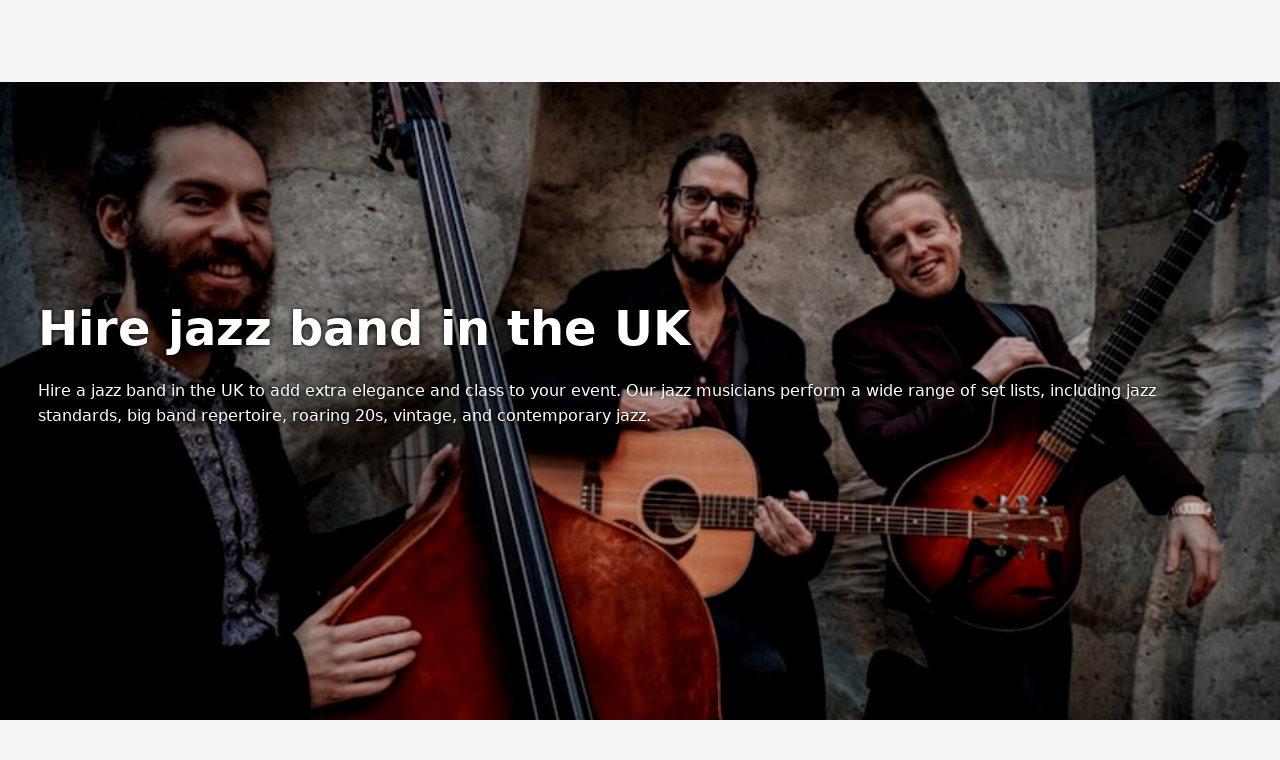

--- FILE ---
content_type: text/html; charset=utf-8
request_url: https://www.poptop.uk.com/suppliers/music-band/jazz-band/
body_size: 59636
content:
<!DOCTYPE html><html lang="en" data-sentry-element="Html" data-sentry-source-file="layout.tsx" style="margin:0;padding:0"><head><meta charSet="utf-8"/><meta name="viewport" content="width=device-width, initial-scale=1, maximum-scale=5, user-scalable=yes"/><link rel="stylesheet" href="/_next/static/css/76501de58b66237d.css" data-precedence="next"/><link rel="preload" as="script" fetchPriority="low" href="/_next/static/chunks/webpack-9df7be8412c845f5.js"/><script src="/_next/static/chunks/87c73c54-b62e6007a3b00f86.js" async=""></script><script src="/_next/static/chunks/272-f488c4ef3ecdafd4.js" async=""></script><script src="/_next/static/chunks/main-app-6038b71901aa6115.js" async=""></script><script src="/_next/static/chunks/app/global-error-daa942f925d55f9e.js" async=""></script><script src="/_next/static/chunks/7bf36345-a4103e8193c29d71.js" async=""></script><script src="/_next/static/chunks/13-b46bb23d2c3bc757.js" async=""></script><script src="/_next/static/chunks/333-3b6beb6ead7272e5.js" async=""></script><script src="/_next/static/chunks/139-5fe455df30377054.js" async=""></script><script src="/_next/static/chunks/627-76af1c0911f84ea0.js" async=""></script><script src="/_next/static/chunks/app/layout-440b6f0b21139652.js" async=""></script><title>Jazz Bands in  the UK for Hire, Prices &amp; Reviews</title><meta name="description" content="Hire jazz band in  the UK,  for your private party, wedding reception or corporate event. Book with Poptop to receive dedicated concierge service and money back guarantee."/><link rel="canonical" href="https://www.poptop.uk.com/suppliers/music-band/jazz-band/"/><link rel="alternate" hrefLang="en-GB" href="https://www.poptop.uk.com/suppliers/music-band/jazz-band/"/><meta property="og:title" content="Jazz Bands in  the UK for Hire, Prices &amp; Reviews"/><meta property="og:description" content="Hire jazz band in  the UK,  for your private party, wedding reception or corporate event. Book with Poptop to receive dedicated concierge service and money back guarantee."/><meta property="og:url" content="https://www.poptop.uk.com/suppliers/music-band/jazz-band/"/><meta name="twitter:card" content="summary"/><meta name="twitter:title" content="Jazz Bands in  the UK for Hire, Prices &amp; Reviews"/><meta name="twitter:description" content="Hire jazz band in  the UK,  for your private party, wedding reception or corporate event. Book with Poptop to receive dedicated concierge service and money back guarantee."/><link rel="icon" href="/~img/y/favicon_-_16x16.png" fetchPriority="low" sizes="16x16"/><link rel="icon" href="/~img/y/favicon_-_32x32.png" fetchPriority="low" sizes="32x32"/><meta name="sentry-trace" content="af0e55b157fb1ce2fbe2ce06bc2f3420-790ad0bd051f82d2-0"/><meta name="baggage" content="sentry-environment=www.poptop.uk.com,sentry-public_key=347a40e0754c3c402b938c9f066df0fd,sentry-trace_id=af0e55b157fb1ce2fbe2ce06bc2f3420,sentry-org_id=156238,sentry-sampled=false,sentry-sample_rand=0.8782281461723658,sentry-sample_rate=0.01"/><script src="/_next/static/chunks/polyfills-42372ed130431b0a.js" noModule=""></script><script>(window[Symbol.for("ApolloSSRDataTransport")] ??= []).push({"rehydrate":{"«R1jb»":{"data":undefined,"loading":true,"networkStatus":1,"dataState":"empty"}},"events":[]})</script></head><body data-sentry-element="Body" data-sentry-source-file="layout.tsx" style="margin:0;padding:0;background:rgba(245,245,245,1)"><header data-sentry-element="HeaderPlacholder" data-sentry-source-file="layout.tsx" style="height:82px;flex:0 0 82px"><!--$!--><template data-dgst="BAILOUT_TO_CLIENT_SIDE_RENDERING"></template><!--/$--></header><main data-sentry-element="MainPlaceholder" data-sentry-source-file="layout.tsx" style="min-height:calc(100vh - 82px)"><!--$?--><template id="B:0"></template><div style="min-height:calc(100vh - 82px);display:flex;align-items:center;justify-content:center;align-content:center"><style>
        #loader {
            width: 12px;
            aspect-ratio: 1;
            border-radius: 50%;
            animation: l5 1s infinite linear alternate;
            margin: 0 auto;
        }
        @keyframes l5 {
            0%  {box-shadow: 20px 0 #000, -20px 0 #0002;background: #000 }
            33% {box-shadow: 20px 0 #000, -20px 0 #0002;background: #0002}
            66% {box-shadow: 20px 0 #0002,-20px 0 #000; background: #0002}
            100%{box-shadow: 20px 0 #0002,-20px 0 #000; background: #000 }
        }
    </style><div id="loader"></div></div><!--/$--></main><footer data-sentry-element="FooterPlaceholder" data-sentry-source-file="layout.tsx" style="background:rgba(255,255,255,1)"><div style="border-radius:0;background:rgba(255,255,255,1);position:relative;padding:0px 0px;margin:0px 0px"><div style="margin:0px 0px 0px 0px;align-items:center;display:flex"><div style="border-top:1px solid rgba(223,223,223,1);flex:1 1 auto;height:0"></div></div><div style="position:relative;-webkit-tap-highlight-color:transparent"><div style="max-width:1280px;padding-left:3vw;padding-right:3vw;margin:0px auto;padding-top:24px;padding-bottom:0px;background:unset"><div style="position:relative;align-items:center;display:flex;flex-flow:row wrap;gap:16px;justify-content:space-around;-webkit-tap-highlight-color:transparent"><div style="flex:0 1 auto;display:flex;align-items:center;justify-content:center;flex-flow:row wrap;column-gap:16px;row-gap:8px"><a href="/"><svg width="136" height="40" style="display:block" viewBox="0 0 344 96" preserveAspectRatio="xMidYMid meet"><title>Logotype</title><path d="M181.839 37.9336V37.819C183.033 26.3656 172.654 26.3656 173.94 33.398C174.105 34.2433 174.448 35.0437 174.948 35.7458C175.448 36.4479 176.092 37.0355 176.837 37.4692C177.583 37.903 178.413 38.1728 179.271 38.2608C180.13 38.3488 180.997 38.2528 181.816 37.9794L181.839 37.9336ZM119.523 73.7599C116.79 73.4622 117.433 61.2299 120.786 49.8222C121.59 53.5986 122.134 57.4253 122.416 61.2757C123.013 69.4076 121.865 74.0119 119.523 73.8516V73.7599ZM137.249 23.8C134.863 24.1364 132.568 24.9437 130.498 26.1748C128.428 27.4058 126.625 29.0359 125.194 30.9699C124.207 27.4422 123.288 24.3956 122.645 22.1278L113.989 25.4493C115.596 30.5576 117.295 35.8261 118.765 41.1634C109.236 60.6114 107.514 89.2679 121.888 87.1376C137.042 83.5641 131.853 55.7551 126.778 36.4446C127.631 34.8827 128.817 33.5271 130.254 32.4741C131.69 31.421 133.341 30.6963 135.09 30.3514C143.655 29.5497 145.928 50.8302 131.922 55.778L132.082 56.8088C142.231 56.9234 150.451 52.2275 151.094 40.0639C151.691 30.0536 146.754 23.1586 137.317 23.8H137.249ZM197.544 73.7599C199.84 73.9203 201.034 69.316 200.46 61.1841C200.167 57.3349 199.622 53.509 198.83 49.7306C195.455 61.1841 194.835 73.3705 197.544 73.6683V73.7599ZM260.273 45.699C259.24 51.6777 254.648 57.6335 247.943 56.7859C235.452 55.2054 233.065 39.7432 233.684 25.1515L228.472 26.0907L226.98 19.5852L234.075 19.4477C234.442 15.5535 234.947 11.8884 235.475 8.72729L244.224 10.3537C243.764 12.9193 243.351 15.9888 243.053 19.3103L262.845 18.9667L262.684 22.0591C256 22.2628 249.331 22.8287 242.708 23.7542C241.95 37.1547 243.397 52.0671 252.122 51.6319C254.923 51.5174 257.38 49.6619 259.607 45.3325L260.273 45.699V45.699ZM279.308 33.398C279.472 34.2433 279.816 35.0437 280.316 35.7458C280.815 36.4479 281.459 37.0355 282.205 37.4692C282.951 37.903 283.78 38.1728 284.639 38.2608C285.498 38.3488 286.365 38.2528 287.183 37.9794V37.819C288.377 26.3656 277.999 26.3656 279.285 33.398H279.308ZM302.889 73.7599C300.179 73.4622 300.799 61.2299 304.152 49.8222C304.952 53.6001 305.504 57.4261 305.805 61.2757C306.379 69.4076 305.231 74.0119 302.889 73.8516V73.7599ZM320.638 23.8C318.252 24.1364 315.957 24.9437 313.887 26.1748C311.817 27.4058 310.014 29.0359 308.583 30.9699C307.596 27.4422 306.7 24.3956 306.057 22.1278L297.263 25.4493C296.773 28.8785 295.243 32.0758 292.878 34.6121C291.982 28.7479 288.653 23.9833 283.395 23.7313C282.206 23.6372 281.01 23.7873 279.882 24.1724C278.753 24.5574 277.716 25.1692 276.834 25.9699C275.951 26.7706 275.243 27.7433 274.752 28.8279C274.262 29.9124 273.999 31.0858 273.981 32.2756C273.902 33.8005 274.144 35.325 274.693 36.7504C275.242 38.1758 276.085 39.4703 277.167 40.55C278.25 41.6298 279.547 42.4707 280.976 43.0183C282.405 43.5659 283.933 43.8081 285.461 43.729C284.844 44.874 283.982 45.8699 282.937 46.6464C281.892 47.423 280.688 47.9613 279.412 48.2234C278.136 48.4855 276.817 48.4651 275.549 48.1635C274.282 47.8619 273.096 47.2865 272.075 46.4778C265.371 41.4841 266.679 28.3127 273.82 24.2582L273.131 23.4564C253.5 29.7329 256.554 57.8168 276.3 56.7172C280.362 56.6039 284.253 55.0571 287.28 52.3518C290.307 49.6466 292.274 45.9582 292.832 41.9423C295.896 40.3408 298.491 37.9729 300.363 35.0702C300.96 37.086 301.557 39.1247 302.131 41.1864C292.625 60.6343 290.88 89.2908 305.254 87.1605C320.431 83.587 315.242 55.778 310.144 36.4675C312.44 33.0086 315.288 30.6721 318.456 30.3743C327.044 29.5726 329.294 50.8531 315.288 55.8009L315.448 56.8318C325.597 56.9463 333.817 52.2504 334.483 40.0868C335.08 30.0765 330.12 23.1815 320.706 23.8229L320.638 23.8ZM168.636 32.2756C168.661 31.0858 168.928 29.9135 169.423 28.8305C169.917 27.7474 170.627 26.7763 171.511 25.9766C172.394 25.1768 173.432 24.5652 174.56 24.1791C175.688 23.7931 176.884 23.6407 178.073 23.7313C183.331 23.9833 186.66 28.7479 187.556 34.6121C189.954 32.0847 191.524 28.8887 192.056 25.4493L200.804 22.1278C201.447 24.4185 202.343 27.4422 203.33 30.9699C204.768 29.037 206.575 27.408 208.649 26.1772C210.722 24.9465 213.019 24.1385 215.408 23.8C224.822 23.1586 229.758 30.0536 229.184 40.0639C228.312 52.2504 220.183 56.8318 210.012 56.8318L209.851 55.8009C223.88 50.8531 221.607 29.5726 213.02 30.3743C209.851 30.6721 207.073 33.0086 204.731 36.4675C209.805 55.778 214.994 83.587 199.84 87.1605C185.467 89.2221 187.189 60.6343 196.694 41.1864C196.143 39.1247 195.546 37.086 194.926 35.0702C193.063 37.9712 190.476 40.3393 187.418 41.9423C186.88 45.9809 184.919 49.6967 181.886 52.4248C178.853 55.1528 174.945 56.715 170.863 56.8318C151.14 57.8397 148.063 29.8474 167.695 23.571L168.407 24.3727C161.266 28.4272 159.934 41.5987 166.639 46.5924C167.659 47.401 168.845 47.9764 170.113 48.278C171.38 48.5796 172.699 48.6001 173.975 48.338C175.252 48.0758 176.455 47.5375 177.5 46.761C178.546 45.9844 179.407 44.9885 180.025 43.8435C178.494 43.9071 176.968 43.6498 175.543 43.0881C174.119 42.5265 172.828 41.6731 171.755 40.5829C170.682 39.4928 169.85 38.1902 169.313 36.7592C168.775 35.3283 168.545 33.8009 168.636 32.2756V32.2756Z" fill="rgba(0,0,0,1)" fill-rule="evenodd"></path><path d="M32.6002 52.8588C35.6063 52.4834 38.6625 52.9421 41.4005 54.1798C44.1385 55.4174 46.4413 57.3811 48.0313 59.8341C49.6234 57.3829 51.9266 55.4207 54.664 54.1834C57.4014 52.946 60.4566 52.486 63.4625 52.8588C72.2803 53.7176 72.4567 59.1428 78.8937 59.7503C81.392 59.9838 83.8915 59.3165 85.8964 57.881C87.9012 56.4454 89.2651 54.3463 89.7176 52C90.8446 55.2438 91.2353 58.6777 90.8639 62.0754C90.5876 65.234 89.653 68.3088 88.1143 71.1209C86.5756 73.933 84.4637 76.4262 81.9014 78.4554C79.3391 80.4847 76.3777 82.0094 73.1894 82.9408C70.0011 83.8723 66.6497 84.1918 63.3302 83.881C60.7889 83.6281 58.3006 83.0211 55.9453 82.0795C52.6494 80.6749 49.8869 78.3424 48.0313 75.3975C46.1824 78.3554 43.4081 80.6913 40.0953 82.0795C37.74 83.0211 35.2517 83.6281 32.7104 83.881C29.384 84.1976 26.0246 83.881 22.8285 82.9497C19.6324 82.0184 16.6637 80.491 14.096 78.4568C11.5283 76.4227 9.41317 73.9226 7.87415 71.1027C6.33513 68.2828 5.40314 65.1996 5.13266 62.0335C4.76754 58.6496 5.15816 55.2306 6.27898 52C6.73198 54.3582 8.10555 56.4669 10.1248 57.904C12.144 59.341 14.6599 60.0005 17.169 59.7503C23.7823 59.1009 23.9146 53.7176 32.6002 52.8588Z" fill="rgba(0,0,0,1)" fill-rule="evenodd"></path><path d="M48 23.0972C45.5864 23.0972 45.3409 25.4138 44.4818 27.7303C40.7386 38.317 39.0205 45.8458 24.1909 44.8961C11.5295 44.1084 9.75 37.0661 7.37727 26.1087C6.35455 21.4756 6.02727 20.827 3.75682 20.3405L3 12.858C7.78479 12.127 12.6162 11.8634 17.4409 12.0703C25.6896 11.923 33.9143 13.1166 41.8636 15.6147C43.8633 16.2578 45.923 16.631 48 16.7266C50.077 16.631 52.1367 16.2578 54.1364 15.6147C62.0656 13.121 70.2695 11.9274 78.4977 12.0703C83.3428 11.8594 88.195 12.123 93 12.858L92.2227 20.3636C89.9523 20.8501 89.6045 21.4756 88.6023 26.1319C86.2295 37.0892 84.5114 44.1316 71.7886 44.9192C56.9591 45.869 55.2409 38.3402 51.4977 27.7535C50.6386 25.3443 50.3932 23.1899 48 23.0972Z" fill="rgba(0,0,0,1)" fill-rule="evenodd"></path></svg></a><a href="https://uk.trustpilot.com/review/poptop.uk.com?utm_medium=trustbox&amp;utm_source=MicroTrustScore" target="_blank" rel="noreferrer nofollow" style="font:normal 400 12px/1.5 system-ui, sans-serif;text-decoration:none;color:rgba(0,0,0,1)">Trustpilot <span style="font-size:1.2em;color:green;margin-right:1ex">★</span><strong>Excellent</strong> <!-- -->4.8<!-- --> of 5 </a></div><div style="display:flex;flex:10 1 auto;flex-flow:row wrap;justify-content:center;column-gap:16px;align-items:center;row-gap:8px"><a href="/about-us/" style="text-decoration:none;color:rgba(0,0,0,1);font:normal 700 14px/1.5 system-ui, sans-serif">About Us</a><a href="/reviews/" style="text-decoration:none;color:rgba(0,0,0,1);font:normal 700 14px/1.5 system-ui, sans-serif">Reviews</a><a href="/signup/" style="text-decoration:none;color:rgba(0,0,0,1);font:normal 700 14px/1.5 system-ui, sans-serif">Become a supplier</a><a href="https://supportcenter.poptop.uk.com/" style="text-decoration:none;color:rgba(0,0,0,1);font:normal 700 14px/1.5 system-ui, sans-serif">Contact Us/FAQ</a><a href="https://poptopuk-ltd.breezy.hr/" style="text-decoration:none;color:rgba(0,0,0,1);font:normal 700 14px/1.5 system-ui, sans-serif">Careers</a><span style="display:flex;flex-flow:row nowrap;gap:16px"><a href="https://www.facebook.com/poptopuk" style="text-decoration:none;color:rgba(0,0,0,1);font:normal 700 14px/1.5 system-ui, sans-serif"><svg width="16" height="16" style="display:block" viewBox="0 0 24 24" preserveAspectRatio="xMidYMid meet"><title>Facebook</title><path d="M13.0839 22H10.0452C9.76545 22 9.5387 21.7761 9.5387 21.5V13H6.90516C6.6814 13 6.5 12.8209 6.5 12.6V9.4C6.5 9.17909 6.6814 9 6.90516 9H9.5387V5.00032C9.5387 3.34347 10.8997 2 12.5779 2H16.6296C16.9093 2 17.1355 2.22386 17.1355 2.5V5C17.1355 5.27614 16.9087 5.5 16.629 5.5H14.4006C13.9531 5.5 13.5903 5.85817 13.5903 6.3V9H16.994C17.3235 9 17.5645 9.30569 17.4846 9.62127L16.7249 12.6213C16.6686 12.8439 16.466 13 16.2336 13H13.5903V21.5C13.5903 21.7761 13.3636 22 13.0839 22Z" fill="rgba(0,0,0,1)" fill-rule="evenodd"></path></svg></a><a href="https://www.linkedin.com/company/gig-manager/" style="text-decoration:none;color:rgba(0,0,0,1);font:normal 700 14px/1.5 system-ui, sans-serif"><svg width="16" height="16" style="display:block" viewBox="0 0 24 24" preserveAspectRatio="xMidYMid meet"><title>Linkedin</title><path d="M4 2.5H20C20.5523 2.5 21 2.94772 21 3.5V19.5C21 20.0523 20.5523 20.5 20 20.5H4C3.44772 20.5 3 20.0523 3 19.5V3.5C3 2.94772 3.44772 2.5 4 2.5ZM6 6.73205C6 7.41805 6.44624 7.93838 7.21724 7.93838C8.07424 7.93838 8.52309 7.41805 8.52309 6.73205C8.52309 6.04605 7.98824 5.49999 7.21724 5.49999C6.36024 5.49999 6 6.04605 6 6.73205ZM6.40009 16.215H8.12309C8.34401 16.215 8.52309 16.036 8.52309 15.8151V9.61505C8.52309 9.39414 8.34401 9.21505 8.12309 9.21505H6.40009C6.17918 9.21505 6.00009 9.39414 6.00009 9.61505V15.8151C6.00009 16.036 6.17918 16.215 6.40009 16.215ZM17.1231 16.215H15.4811C15.2602 16.215 15.0811 16.036 15.0811 15.8151V12.389C15.0811 11.331 14.4301 11.087 14.1861 11.087C13.9421 11.087 13.1281 11.25 13.1281 12.389V15.8167C13.1281 16.0376 12.949 16.215 12.7281 16.215H11.0051C10.7842 16.215 10.6051 16.036 10.6051 15.8151V9.61505C10.6051 9.39414 10.7842 9.21505 11.0051 9.21505H12.7281C12.949 9.21505 13.1281 9.39413 13.1281 9.61505V10.192C13.4531 9.62205 14.1041 9.21505 15.3251 9.21505C16.5461 9.21505 17.5231 10.192 17.5231 12.389V15.8151C17.5231 16.036 17.344 16.215 17.1231 16.215Z" fill="rgba(0,0,0,1)" fill-rule="evenodd"></path></svg></a><a href="https://www.instagram.com/poptopeventsuk/" style="text-decoration:none;color:rgba(0,0,0,1);font:normal 700 14px/1.5 system-ui, sans-serif"><svg width="16" height="16" style="display:block" viewBox="0 0 24 24" preserveAspectRatio="xMidYMid meet"><title>Instagram</title><path d="M12 15C10.3434 15 9 13.6566 9 12C9 10.3434 10.3434 9 12 9C13.6566 9 15 10.3434 15 12C15 13.6566 13.6566 15 12 15Z" fill="rgba(0,0,0,1)" fill-rule="evenodd"></path><path d="M7 3H17C19.2092 3 21 4.79083 21 7V17C21 19.2092 19.2092 21 17 21H7C4.79083 21 3 19.2092 3 17V7C3 4.79083 4.79083 3 7 3ZM12 17C9.23901 17 7 14.761 7 12C7 9.23901 9.23901 7 12 7C14.761 7 17 9.23901 17 12C17 14.761 14.761 17 12 17ZM17 6C17 6.552 17.448 7 18 7C18.552 7 19 6.552 19 6C19 5.448 18.552 5 18 5C17.448 5 17 5.448 17 6Z" fill="rgba(0,0,0,1)" fill-rule="evenodd"></path></svg></a></span></div></div><div style="margin:16px 0px 0px 0px;align-items:center;display:flex"><div style="border-top:1px solid rgba(245,245,245,1);flex:1 1 auto;height:0"></div></div><div style="display:flex;flex-flow:row wrap;justify-content:space-between;line-height:1.6;color:rgba(173,173,173,1);font:normal 400 12px/1.5 system-ui, sans-serif;padding:16px 0px;row-gap:8px;column-gap:16px"><span style="flex:1 1 auto;text-align:center"><span style="white-space:nowrap">Poptop UK Ltd.</span> <span style="white-space:nowrap">Registration number 09309515</span></span><span style="flex:30 1 auto;text-align:center"><span><a href="/blog/terms-and-conditions/" style="text-decoration:none;color:rgba(173,173,173,1);font:normal 700 12px/1.5 system-ui, sans-serif">T&amp;C for Clients</a></span><span><span style="margin:0 1ex">•</span><a href="/blog-suppliers/poptop-terms-conditions/" style="text-decoration:none;color:rgba(173,173,173,1);font:normal 700 12px/1.5 system-ui, sans-serif">T&amp;C for Suppliers</a></span><span><span style="margin:0 1ex">•</span><a href="/privacy-policy/" style="text-decoration:none;color:rgba(173,173,173,1);font:normal 700 12px/1.5 system-ui, sans-serif">Privacy Policy</a></span></span><span style="flex:1 1 auto;text-align:center"><span style="white-space:nowrap">All rights reserved © <!-- -->2026</span></span></div></div></div></div></footer><script type="application/ld+json">{"@context":"http://schema.org","@type":"PostalAddress","streetAddress":"Baltimore House, Baltic Business Quarter","addressLocality":"Gateshead, Tyne & Wear","addressCountry":{"@type":"Country","name":"England"}}</script><script src="/_next/static/chunks/webpack-9df7be8412c845f5.js" async=""></script><div hidden id="S:0"><template id="P:1"></template></div><script>(self.__next_f=self.__next_f||[]).push([0])</script><script>self.__next_f.push([1,"1:\"$Sreact.fragment\"\n3:I[85341,[],\"\"]\n4:I[90025,[],\"\"]\n6:I[47971,[],\"OutletBoundary\"]\n9:I[47971,[],\"ViewportBoundary\"]\nb:I[47971,[],\"MetadataBoundary\"]\nd:I[3303,[\"219\",\"static/chunks/app/global-error-daa942f925d55f9e.js\"],\"default\"]\ne:I[17895,[\"129\",\"static/chunks/7bf36345-a4103e8193c29d71.js\",\"13\",\"static/chunks/13-b46bb23d2c3bc757.js\",\"333\",\"static/chunks/333-3b6beb6ead7272e5.js\",\"139\",\"static/chunks/139-5fe455df30377054.js\",\"627\",\"static/chunks/627-76af1c0911f84ea0.js\",\"177\",\"static/chunks/app/layout-440b6f0b21139652.js\"],\"ApolloWrapper\"]\nf:I[86935,[\"129\",\"static/chunks/7bf36345-a4103e8193c29d71.js\",\"13\",\"static/chunks/13-b46bb23d2c3bc757.js\",\"333\",\"static/chunks/333-3b6beb6ead7272e5.js\",\"139\",\"static/chunks/139-5fe455df30377054.js\",\"627\",\"static/chunks/627-76af1c0911f84ea0.js\",\"177\",\"static/chunks/app/layout-440b6f0b21139652.js\"],\"default\"]\n10:I[12114,[\"129\",\"static/chunks/7bf36345-a4103e8193c29d71.js\",\"13\",\"static/chunks/13-b46bb23d2c3bc757.js\",\"333\",\"static/chunks/333-3b6beb6ead7272e5.js\",\"139\",\"static/chunks/139-5fe455df30377054.js\",\"627\",\"static/chunks/627-76af1c0911f84ea0.js\",\"177\",\"static/chunks/app/layout-440b6f0b21139652.js\"],\"Header\"]\n11:I[1462,[\"129\",\"static/chunks/7bf36345-a4103e8193c29d71.js\",\"13\",\"static/chunks/13-b46bb23d2c3bc757.js\",\"333\",\"static/chunks/333-3b6beb6ead7272e5.js\",\"139\",\"static/chunks/139-5fe455df30377054.js\",\"627\",\"static/chunks/627-76af1c0911f84ea0.js\",\"177\",\"static/chunks/app/layout-440b6f0b21139652.js\"],\"default\"]\n12:I[17903,[\"129\",\"static/chunks/7bf36345-a4103e8193c29d71.js\",\"13\",\"static/chunks/13-b46bb23d2c3bc757.js\",\"333\",\"static/chunks/333-3b6beb6ead7272e5.js\",\"139\",\"static/chunks/139-5fe455df30377054.js\",\"627\",\"static/chunks/627-76af1c0911f84ea0.js\",\"177\",\"static/chunks/app/layout-440b6f0b21139652.js\"],\"default\"]\n13:I[45165,[\"129\",\"static/chunks/7bf36345-a4103e8193c29d71.js\",\"13\",\"static/chunks/13-b46bb23d2c3bc757.js\",\"333\",\"static/chunks/333-3b6beb6ead7272e5.js\",\"139\",\"static/chunks/139-5fe455df30377054.js\",\"627\",\"static/chunks/627-76af1c0911f84ea0.js\",\"177\",\"static/chun"])</script><script>self.__next_f.push([1,"ks/app/layout-440b6f0b21139652.js\"],\"\"]\n:HL[\"/_next/static/css/76501de58b66237d.css\",\"style\"]\n"])</script><script>self.__next_f.push([1,"0:{\"P\":null,\"b\":\"hg4rsUdrfQ0cHZlHBFJh6\",\"p\":\"\",\"c\":[\"\",\"suppliers\",\"music-band\",\"jazz-band\",\"\"],\"i\":false,\"f\":[[[\"\",{\"children\":[\"suppliers\",{\"children\":[[\"slugs\",\"music-band/jazz-band\",\"c\"],{\"children\":[\"__PAGE__\",{}]}]}]},\"$undefined\",\"$undefined\",true],[\"\",[\"$\",\"$1\",\"c\",{\"children\":[[[\"$\",\"link\",\"0\",{\"rel\":\"stylesheet\",\"href\":\"/_next/static/css/76501de58b66237d.css\",\"precedence\":\"next\",\"crossOrigin\":\"$undefined\",\"nonce\":\"$undefined\"}]],\"$L2\"]}],{\"children\":[\"suppliers\",[\"$\",\"$1\",\"c\",{\"children\":[null,[\"$\",\"$L3\",null,{\"parallelRouterKey\":\"children\",\"error\":\"$undefined\",\"errorStyles\":\"$undefined\",\"errorScripts\":\"$undefined\",\"template\":[\"$\",\"$L4\",null,{}],\"templateStyles\":\"$undefined\",\"templateScripts\":\"$undefined\",\"notFound\":\"$undefined\",\"forbidden\":\"$undefined\",\"unauthorized\":\"$undefined\"}]]}],{\"children\":[[\"slugs\",\"music-band/jazz-band\",\"c\"],[\"$\",\"$1\",\"c\",{\"children\":[null,[\"$\",\"$L3\",null,{\"parallelRouterKey\":\"children\",\"error\":\"$undefined\",\"errorStyles\":\"$undefined\",\"errorScripts\":\"$undefined\",\"template\":[\"$\",\"$L4\",null,{}],\"templateStyles\":\"$undefined\",\"templateScripts\":\"$undefined\",\"notFound\":\"$undefined\",\"forbidden\":\"$undefined\",\"unauthorized\":\"$undefined\"}]]}],{\"children\":[\"__PAGE__\",[\"$\",\"$1\",\"c\",{\"children\":[\"$L5\",null,[\"$\",\"$L6\",null,{\"children\":[\"$L7\",\"$L8\",null]}]]}],{},null,false]},null,false]},null,false]},[[\"$\",\"div\",\"l\",{\"style\":{\"minHeight\":\"calc(100vh - 82px)\",\"display\":\"flex\",\"alignItems\":\"center\",\"justifyContent\":\"center\",\"alignContent\":\"center\"},\"children\":[[\"$\",\"style\",null,{\"dangerouslySetInnerHTML\":{\"__html\":\"\\n        #loader {\\n            width: 12px;\\n            aspect-ratio: 1;\\n            border-radius: 50%;\\n            animation: l5 1s infinite linear alternate;\\n            margin: 0 auto;\\n        }\\n        @keyframes l5 {\\n            0%  {box-shadow: 20px 0 #000, -20px 0 #0002;background: #000 }\\n            33% {box-shadow: 20px 0 #000, -20px 0 #0002;background: #0002}\\n            66% {box-shadow: 20px 0 #0002,-20px 0 #000; background: #0002}\\n            100%{box-shadow: 20px 0 #0002,-20px 0 #000; background: #000 }\\n        }\\n    \"}}],[\"$\",\"div\",null,{\"id\":\"loader\"}]]}],[],[]],false],[\"$\",\"$1\",\"h\",{\"children\":[null,[\"$\",\"$1\",\"M_hSij-Fo0IU4m9BuYemTv\",{\"children\":[[\"$\",\"$L9\",null,{\"children\":\"$La\"}],null]}],[\"$\",\"$Lb\",null,{\"children\":\"$Lc\"}]]}],false]],\"m\":\"$undefined\",\"G\":[\"$d\",[]],\"s\":false,\"S\":false}\n"])</script><script>self.__next_f.push([1,"2:[\"$\",\"$Le\",null,{\"data-sentry-element\":\"ApolloWrapper\",\"data-sentry-component\":\"RootLayout\",\"data-sentry-source-file\":\"layout.tsx\",\"children\":[\"$\",\"html\",null,{\"lang\":\"en\",\"data-sentry-element\":\"Html\",\"data-sentry-source-file\":\"layout.tsx\",\"children\":[[\"$\",\"body\",null,{\"data-sentry-element\":\"Body\",\"data-sentry-source-file\":\"layout.tsx\",\"children\":[[\"$\",\"$Lf\",null,{\"data-sentry-element\":\"LayoutClient\",\"data-sentry-source-file\":\"layout.tsx\"}],[\"$\",\"header\",null,{\"data-sentry-element\":\"HeaderPlacholder\",\"data-sentry-source-file\":\"layout.tsx\",\"children\":[\"$\",\"$L10\",null,{\"data-sentry-element\":\"Header\",\"data-sentry-source-file\":\"layout.tsx\"}],\"ref\":\"$undefined\",\"style\":{\"height\":\"82px\",\"flex\":\"0 0 82px\"}}],[\"$\",\"main\",null,{\"data-sentry-element\":\"MainPlaceholder\",\"data-sentry-source-file\":\"layout.tsx\",\"children\":[\"$\",\"$L3\",null,{\"parallelRouterKey\":\"children\",\"error\":\"$undefined\",\"errorStyles\":\"$undefined\",\"errorScripts\":\"$undefined\",\"template\":[\"$\",\"$L4\",null,{}],\"templateStyles\":\"$undefined\",\"templateScripts\":\"$undefined\",\"notFound\":[[\"$\",\"div\",null,{\"children\":[\"$\",\"div\",null,{\"children\":[[\"$\",\"span\",null,{\"children\":\"Page not found\",\"ref\":\"$undefined\",\"style\":{\"margin\":\"0px 0px 0px 0px\"}}],false],\"ref\":\"$undefined\",\"style\":{\"alignItems\":\"center\",\"display\":\"flex\",\"flexFlow\":\"row nowrap\",\"justifyContent\":\"center\",\"margin\":\"0px 24px\"}}],\"ref\":\"$undefined\",\"style\":{\"display\":\"flex\",\"alignItems\":\"center\",\"justifyContent\":\"center\",\"alignContent\":\"center\",\"font\":\"normal 400 16px/1.5 system-ui, sans-serif\",\"borderRadius\":\"16px\",\"textAlign\":\"center\",\"height\":\"80vh\",\"minHeight\":\"112px\",\"color\":\"rgba(0,0,0,1)\",\"background\":\"unset\"}}],[]],\"forbidden\":\"$undefined\",\"unauthorized\":\"$undefined\"}],\"ref\":\"$undefined\",\"style\":{\"minHeight\":\"calc(100vh - 82px)\"}}],[\"$\",\"footer\",null,{\"data-sentry-element\":\"FooterPlaceholder\",\"data-sentry-source-file\":\"layout.tsx\",\"children\":[\"$\",\"$L11\",null,{\"data-sentry-element\":\"Footer\",\"data-sentry-source-file\":\"layout.tsx\"}],\"ref\":\"$undefined\",\"style\":{\"background\":\"rgba(255,255,255,1)\"}}],[\"$\",\"script\",null,{\"type\":\"application/ld+json\",\"dangerouslySetInnerHTML\":{\"__html\":\"{\\\"@context\\\":\\\"http://schema.org\\\",\\\"@type\\\":\\\"PostalAddress\\\",\\\"streetAddress\\\":\\\"Baltimore House, Baltic Business Quarter\\\",\\\"addressLocality\\\":\\\"Gateshead, Tyne \u0026 Wear\\\",\\\"addressCountry\\\":{\\\"@type\\\":\\\"Country\\\",\\\"name\\\":\\\"England\\\"}}\"}}],[\"$\",\"$L12\",null,{\"data-sentry-element\":\"CookieAgreementNotification\",\"data-sentry-source-file\":\"layout.tsx\"}]],\"ref\":\"$undefined\",\"style\":{\"margin\":0,\"padding\":0,\"background\":\"rgba(245,245,245,1)\"}}],[\"$\",\"$L13\",null,{\"src\":\"https://www.googletagmanager.com/gtag/js?id=GTM-5PNNJPF\",\"strategy\":\"lazyOnload\",\"data-sentry-element\":\"Script\",\"data-sentry-source-file\":\"layout.tsx\"}],[\"$\",\"$L13\",null,{\"dangerouslySetInnerHTML\":{\"__html\":\"\\n                            window.dataLayer = window.dataLayer || [];\\n                            function gtag(){dataLayer.push(arguments);}\\n                            gtag('js', new Date());\\n                            gtag('config', 'GTM-5PNNJPF');\\n                        \"},\"data-sentry-element\":\"Script\",\"data-sentry-source-file\":\"layout.tsx\"}]],\"ref\":\"$undefined\",\"style\":{\"margin\":0,\"padding\":0}}]}]\n"])</script><script>self.__next_f.push([1,"a:[[\"$\",\"meta\",\"0\",{\"charSet\":\"utf-8\"}],[\"$\",\"meta\",\"1\",{\"name\":\"viewport\",\"content\":\"width=device-width, initial-scale=1, maximum-scale=5, user-scalable=yes\"}]]\n7:null\n"])</script><script>self.__next_f.push([1,"8:null\nc:[[\"$\",\"title\",\"0\",{\"children\":\"Jazz Bands in  the UK for Hire, Prices \u0026 Reviews\"}],[\"$\",\"meta\",\"1\",{\"name\":\"description\",\"content\":\"Hire jazz band in  the UK,  for your private party, wedding reception or corporate event. Book with Poptop to receive dedicated concierge service and money back guarantee.\"}],[\"$\",\"link\",\"2\",{\"rel\":\"canonical\",\"href\":\"https://www.poptop.uk.com/suppliers/music-band/jazz-band/\"}],[\"$\",\"link\",\"3\",{\"rel\":\"alternate\",\"hrefLang\":\"en-GB\",\"href\":\"https://www.poptop.uk.com/suppliers/music-band/jazz-band/\"}],[\"$\",\"meta\",\"4\",{\"property\":\"og:title\",\"content\":\"Jazz Bands in  the UK for Hire, Prices \u0026 Reviews\"}],[\"$\",\"meta\",\"5\",{\"property\":\"og:description\",\"content\":\"Hire jazz band in  the UK,  for your private party, wedding reception or corporate event. Book with Poptop to receive dedicated concierge service and money back guarantee.\"}],[\"$\",\"meta\",\"6\",{\"property\":\"og:url\",\"content\":\"https://www.poptop.uk.com/suppliers/music-band/jazz-band/\"}],[\"$\",\"meta\",\"7\",{\"name\":\"twitter:card\",\"content\":\"summary\"}],[\"$\",\"meta\",\"8\",{\"name\":\"twitter:title\",\"content\":\"Jazz Bands in  the UK for Hire, Prices \u0026 Reviews\"}],[\"$\",\"meta\",\"9\",{\"name\":\"twitter:description\",\"content\":\"Hire jazz band in  the UK,  for your private party, wedding reception or corporate event. Book with Poptop to receive dedicated concierge service and money back guarantee.\"}],[\"$\",\"link\",\"10\",{\"rel\":\"icon\",\"href\":\"/~img/y/favicon_-_16x16.png\",\"fetchPriority\":\"low\",\"sizes\":\"16x16\"}],[\"$\",\"link\",\"11\",{\"rel\":\"icon\",\"href\":\"/~img/y/favicon_-_32x32.png\",\"fetchPriority\":\"low\",\"sizes\":\"32x32\"}]]\n"])</script><script>self.__next_f.push([1,"15:I[12707,[\"129\",\"static/chunks/7bf36345-a4103e8193c29d71.js\",\"13\",\"static/chunks/13-b46bb23d2c3bc757.js\",\"59\",\"static/chunks/59-86e84aead761f855.js\",\"848\",\"static/chunks/848-d8ebe7d581ba9393.js\",\"685\",\"static/chunks/685-9928180f3495cdca.js\",\"627\",\"static/chunks/627-76af1c0911f84ea0.js\",\"122\",\"static/chunks/122-18a73f04fe751e0d.js\",\"54\",\"static/chunks/54-0cdca7f14edf2642.js\",\"92\",\"static/chunks/92-8a692b2ea06520a2.js\",\"199\",\"static/chunks/199-8de43beca2314b98.js\",\"772\",\"static/chunks/app/suppliers/page-bcc52b50c15d3a43.js\"],\"default\"]\n16:I[34462,[\"129\",\"static/chunks/7bf36345-a4103e8193c29d71.js\",\"13\",\"static/chunks/13-b46bb23d2c3bc757.js\",\"59\",\"static/chunks/59-86e84aead761f855.js\",\"848\",\"static/chunks/848-d8ebe7d581ba9393.js\",\"685\",\"static/chunks/685-9928180f3495cdca.js\",\"627\",\"static/chunks/627-76af1c0911f84ea0.js\",\"122\",\"static/chunks/122-18a73f04fe751e0d.js\",\"54\",\"static/chunks/54-0cdca7f14edf2642.js\",\"92\",\"static/chunks/92-8a692b2ea06520a2.js\",\"199\",\"static/chunks/199-8de43beca2314b98.js\",\"772\",\"static/chunks/app/suppliers/page-bcc52b50c15d3a43.js\"],\"SearchFormClient\"]\n17:I[34462,[\"129\",\"static/chunks/7bf36345-a4103e8193c29d71.js\",\"13\",\"static/chunks/13-b46bb23d2c3bc757.js\",\"59\",\"static/chunks/59-86e84aead761f855.js\",\"848\",\"static/chunks/848-d8ebe7d581ba9393.js\",\"685\",\"static/chunks/685-9928180f3495cdca.js\",\"627\",\"static/chunks/627-76af1c0911f84ea0.js\",\"122\",\"static/chunks/122-18a73f04fe751e0d.js\",\"54\",\"static/chunks/54-0cdca7f14edf2642.js\",\"92\",\"static/chunks/92-8a692b2ea06520a2.js\",\"199\",\"static/chunks/199-8de43beca2314b98.js\",\"772\",\"static/chunks/app/suppliers/page-bcc52b50c15d3a43.js\"],\"Trustpilot\"]\n18:I[34462,[\"129\",\"static/chunks/7bf36345-a4103e8193c29d71.js\",\"13\",\"static/chunks/13-b46bb23d2c3bc757.js\",\"59\",\"static/chunks/59-86e84aead761f855.js\",\"848\",\"static/chunks/848-d8ebe7d581ba9393.js\",\"685\",\"static/chunks/685-9928180f3495cdca.js\",\"627\",\"static/chunks/627-76af1c0911f84ea0.js\",\"122\",\"static/chunks/122-18a73f04fe751e0d.js\",\"54\",\"static/chunks/54-0cdca7f14edf2642.js\",\"92\",\"static/chunks/92-8a692b2e"])</script><script>self.__next_f.push([1,"a06520a2.js\",\"199\",\"static/chunks/199-8de43beca2314b98.js\",\"772\",\"static/chunks/app/suppliers/page-bcc52b50c15d3a43.js\"],\"CardCarousel\"]\n19:I[88210,[\"129\",\"static/chunks/7bf36345-a4103e8193c29d71.js\",\"13\",\"static/chunks/13-b46bb23d2c3bc757.js\",\"59\",\"static/chunks/59-86e84aead761f855.js\",\"848\",\"static/chunks/848-d8ebe7d581ba9393.js\",\"685\",\"static/chunks/685-9928180f3495cdca.js\",\"627\",\"static/chunks/627-76af1c0911f84ea0.js\",\"122\",\"static/chunks/122-18a73f04fe751e0d.js\",\"54\",\"static/chunks/54-0cdca7f14edf2642.js\",\"92\",\"static/chunks/92-8a692b2ea06520a2.js\",\"199\",\"static/chunks/199-8de43beca2314b98.js\",\"772\",\"static/chunks/app/suppliers/page-bcc52b50c15d3a43.js\"],\"default\"]\n1a:I[26594,[\"129\",\"static/chunks/7bf36345-a4103e8193c29d71.js\",\"13\",\"static/chunks/13-b46bb23d2c3bc757.js\",\"59\",\"static/chunks/59-86e84aead761f855.js\",\"848\",\"static/chunks/848-d8ebe7d581ba9393.js\",\"685\",\"static/chunks/685-9928180f3495cdca.js\",\"627\",\"static/chunks/627-76af1c0911f84ea0.js\",\"122\",\"static/chunks/122-18a73f04fe751e0d.js\",\"54\",\"static/chunks/54-0cdca7f14edf2642.js\",\"92\",\"static/chunks/92-8a692b2ea06520a2.js\",\"199\",\"static/chunks/199-8de43beca2314b98.js\",\"772\",\"static/chunks/app/suppliers/page-bcc52b50c15d3a43.js\"],\"default\"]\n1b:I[34462,[\"129\",\"static/chunks/7bf36345-a4103e8193c29d71.js\",\"13\",\"static/chunks/13-b46bb23d2c3bc757.js\",\"59\",\"static/chunks/59-86e84aead761f855.js\",\"848\",\"static/chunks/848-d8ebe7d581ba9393.js\",\"685\",\"static/chunks/685-9928180f3495cdca.js\",\"627\",\"static/chunks/627-76af1c0911f84ea0.js\",\"122\",\"static/chunks/122-18a73f04fe751e0d.js\",\"54\",\"static/chunks/54-0cdca7f14edf2642.js\",\"92\",\"static/chunks/92-8a692b2ea06520a2.js\",\"199\",\"static/chunks/199-8de43beca2314b98.js\",\"772\",\"static/chunks/app/suppliers/page-bcc52b50c15d3a43.js\"],\"LinkyButton\"]\n22:I[9363,[\"129\",\"static/chunks/7bf36345-a4103e8193c29d71.js\",\"13\",\"static/chunks/13-b46bb23d2c3bc757.js\",\"59\",\"static/chunks/59-86e84aead761f855.js\",\"848\",\"static/chunks/848-d8ebe7d581ba9393.js\",\"685\",\"static/chunks/685-9928180f3495cdca.js\",\"627\",\"static/chunks/627-76af1c0911f84e"])</script><script>self.__next_f.push([1,"a0.js\",\"122\",\"static/chunks/122-18a73f04fe751e0d.js\",\"54\",\"static/chunks/54-0cdca7f14edf2642.js\",\"92\",\"static/chunks/92-8a692b2ea06520a2.js\",\"199\",\"static/chunks/199-8de43beca2314b98.js\",\"772\",\"static/chunks/app/suppliers/page-bcc52b50c15d3a43.js\"],\"default\"]\n33:I[19664,[\"129\",\"static/chunks/7bf36345-a4103e8193c29d71.js\",\"13\",\"static/chunks/13-b46bb23d2c3bc757.js\",\"59\",\"static/chunks/59-86e84aead761f855.js\",\"848\",\"static/chunks/848-d8ebe7d581ba9393.js\",\"685\",\"static/chunks/685-9928180f3495cdca.js\",\"627\",\"static/chunks/627-76af1c0911f84ea0.js\",\"122\",\"static/chunks/122-18a73f04fe751e0d.js\",\"54\",\"static/chunks/54-0cdca7f14edf2642.js\",\"92\",\"static/chunks/92-8a692b2ea06520a2.js\",\"199\",\"static/chunks/199-8de43beca2314b98.js\",\"772\",\"static/chunks/app/suppliers/page-bcc52b50c15d3a43.js\"],\"\"]\n14:T4dd,\n                    .c-49225 {\n                        background-image: url(/~img/x/uploads/99d4214efb2a43929703de4713952c91.jpg?down.filter=ginseng\u0026format=jpeg\u0026height=514\u0026jpeg.progressive=yes\u0026jpeg.quality=90\u0026mode=crop\u0026s.brightness=-0.22\u0026up.filter=ginseng\u0026width=1440);\n                        justify-content: center;\n                    }\n\n                    .c-49225 .placeholder {\n                        height: 90px;\n                    }\n\n                    .c-49225 .toggler {\n                        display: none;\n                    }\n\n                    @media only screen and (max-width: 640px) {\n                        .c-49225 {\n                            background-image: url(/~img/x/uploads/f0892b9554534e829afdbf27cbea4ae7.jpg?down.filter=ginseng\u0026format=jpeg\u0026height=960\u0026jpeg.progressive=yes\u0026jpeg.quality=90\u0026mode=crop\u0026s.brightness=-0.22\u0026up.filter=ginseng\u0026width=768);\n                            justify-content: flex-start;\n                        }\n\n                        .c-49225 .placeholder {\n                            height: 293px;\n                        }\n\n                        .c-49225 .toggler {\n                            display: block;\n                        }\n                    }\n                "])</script><script>self.__next_f.push([1,"1c:T825,"])</script><script>self.__next_f.push([1,"M245.964 169.07C244.31 162.526 239.254 157.657 233.071 156.65V73.4286H240.968C243.149 73.4286 244.917 71.5096 244.917 69.1429V26.2857C244.917 23.9169 243.149 22 240.968 22H67.2292C65.0486 22 63.2806 23.9169 63.2806 26.2857V69.1429C63.2806 71.5096 65.0486 73.4286 67.2292 73.4286H75.1265V144H71.1778C61.3776 143.975 51.778 147.024 43.5375 152.781V131.143C43.5375 128.774 41.7695 126.857 39.5889 126.857H11.9486C9.76801 126.857 8 128.774 8 131.143V229.714C8 232.081 9.76801 234 11.9486 234H39.5889C41.7695 234 43.5375 232.081 43.5375 229.714V208.079C51.7799 213.831 61.3776 216.88 71.1778 216.857H136.014C140.506 216.849 144.977 216.208 149.317 214.953L234.808 190.097C243.22 187.608 248.204 178.217 245.964 169.07ZM71.1778 30.5714H237.02V64.8571H71.1778V30.5714ZM83.0237 73.4286H225.174V157.387L179.346 170.725C177.459 165.841 173.609 162.172 168.902 160.772L115.698 145.285C112.702 144.429 109.617 143.996 106.519 144H83.0237V73.4286ZM35.6403 225.429H15.8972V135.429H35.6403V225.429ZM232.759 181.816L147.283 206.672C143.606 207.737 139.82 208.279 136.014 208.286H71.1778C61.7767 208.309 52.6244 204.998 45.1166 198.856L43.5375 197.571V163.286L45.1166 161.999C52.6244 155.857 61.7767 152.544 71.1778 152.571H106.519C108.931 152.569 111.335 152.908 113.67 153.578L166.857 169.053C169.999 169.993 172.299 172.916 172.658 176.434C172.7 176.61 172.753 176.783 172.816 176.953C172.77 177.137 172.735 177.323 172.712 177.514C172.716 178.21 172.629 178.905 172.452 179.575C171.522 183.31 168.405 185.907 164.84 185.913C164.144 185.92 163.454 185.823 162.783 185.631L129.219 175.862C127.843 175.419 126.352 175.821 125.327 176.913C124.303 178.005 123.904 179.615 124.287 181.117C124.671 182.617 125.776 183.777 127.174 184.139L160.737 193.911C162.077 194.294 163.459 194.487 164.848 194.485C171.947 194.481 178.168 189.326 180.044 181.893C180.264 181.033 180.413 180.154 180.492 179.267L228.629 165.257C228.972 165.163 229.344 165.067 229.695 165.004C233.626 164.453 237.322 167.151 238.338 171.307C238.516 172.031 238.605 172.778 238.599 173.527C238.605 177.407 236.21 180.805 232.759 181.816Z"])</script><script>self.__next_f.push([1,"1d:T825,"])</script><script>self.__next_f.push([1,"M245.964 169.07C244.31 162.526 239.254 157.657 233.071 156.65V73.4286H240.968C243.149 73.4286 244.917 71.5096 244.917 69.1429V26.2857C244.917 23.9169 243.149 22 240.968 22H67.2292C65.0486 22 63.2806 23.9169 63.2806 26.2857V69.1429C63.2806 71.5096 65.0486 73.4286 67.2292 73.4286H75.1265V144H71.1778C61.3776 143.975 51.778 147.024 43.5375 152.781V131.143C43.5375 128.774 41.7695 126.857 39.5889 126.857H11.9486C9.76801 126.857 8 128.774 8 131.143V229.714C8 232.081 9.76801 234 11.9486 234H39.5889C41.7695 234 43.5375 232.081 43.5375 229.714V208.079C51.7799 213.831 61.3776 216.88 71.1778 216.857H136.014C140.506 216.849 144.977 216.208 149.317 214.953L234.808 190.097C243.22 187.608 248.204 178.217 245.964 169.07ZM71.1778 30.5714H237.02V64.8571H71.1778V30.5714ZM83.0237 73.4286H225.174V157.387L179.346 170.725C177.459 165.841 173.609 162.172 168.902 160.772L115.698 145.285C112.702 144.429 109.617 143.996 106.519 144H83.0237V73.4286ZM35.6403 225.429H15.8972V135.429H35.6403V225.429ZM232.759 181.816L147.283 206.672C143.606 207.737 139.82 208.279 136.014 208.286H71.1778C61.7767 208.309 52.6244 204.998 45.1166 198.856L43.5375 197.571V163.286L45.1166 161.999C52.6244 155.857 61.7767 152.544 71.1778 152.571H106.519C108.931 152.569 111.335 152.908 113.67 153.578L166.857 169.053C169.999 169.993 172.299 172.916 172.658 176.434C172.7 176.61 172.753 176.783 172.816 176.953C172.77 177.137 172.735 177.323 172.712 177.514C172.716 178.21 172.629 178.905 172.452 179.575C171.522 183.31 168.405 185.907 164.84 185.913C164.144 185.92 163.454 185.823 162.783 185.631L129.219 175.862C127.843 175.419 126.352 175.821 125.327 176.913C124.303 178.005 123.904 179.615 124.287 181.117C124.671 182.617 125.776 183.777 127.174 184.139L160.737 193.911C162.077 194.294 163.459 194.487 164.848 194.485C171.947 194.481 178.168 189.326 180.044 181.893C180.264 181.033 180.413 180.154 180.492 179.267L228.629 165.257C228.972 165.163 229.344 165.067 229.695 165.004C233.626 164.453 237.322 167.151 238.338 171.307C238.516 172.031 238.605 172.778 238.599 173.527C238.605 177.407 236.21 180.805 232.759 181.816Z"])</script><script>self.__next_f.push([1,"1e:T47f,M189.978 130.644C191.637 131.818 193.441 132.751 195.389 133.443L192.901 138.162C191.881 137.861 190.884 137.447 189.91 136.92C189.697 136.815 188.197 135.836 185.412 133.985C183.22 134.933 180.792 135.407 178.128 135.407C172.983 135.407 168.949 133.91 166.027 130.915C163.12 127.92 161.666 123.713 161.666 118.295C161.666 112.892 163.127 108.692 166.05 105.697C168.972 102.687 172.938 101.182 177.945 101.182C182.908 101.182 186.842 102.687 189.75 105.697C192.657 108.692 194.111 112.892 194.111 118.295C194.111 121.154 193.707 123.668 192.901 125.835C192.292 127.491 191.318 129.094 189.978 130.644ZM184.544 126.874C185.412 125.865 186.059 124.646 186.485 123.216C186.926 121.787 187.147 120.146 187.147 118.295C187.147 114.472 186.294 111.62 184.59 109.738C182.885 107.842 180.655 106.894 177.9 106.894C175.145 106.894 172.907 107.842 171.187 109.738C169.482 111.635 168.63 114.487 168.63 118.295C168.63 122.163 169.482 125.06 171.187 126.987C172.907 128.898 175.076 129.854 177.694 129.854C178.668 129.854 179.589 129.696 180.457 129.38C179.087 128.492 177.694 127.799 176.279 127.303L178.174 123.487C180.396 124.24 182.52 125.369 184.544 126.874Z1f:T47f,M189.978 130.644C191.637 131.818 193.441 132.751 195.389 133.443L192.901 138.162C191.881 137.861 190.884 137.447 189.91 136.92C189.697 136.815 188.197 135.836 185.412 133.985C183.22 134.933 180.792 135.407 178.128 135.407C172.983 135.407 168.949 133.91 166.027 130.915C163.12 127.92 161.666 123.713 161.666 118.295C161.666 112.892 163.127 108.692 166.05 105.697C168.972 102.687 172.938 101.182 177.945 101.182C182.908 101.182 186.842 102.687 189.75 105.697C192.657 108.692 194.111 112.892 194.111 118.295C194.111 121.154 193.707 123.668 192.901 125.835C192.292 127.491 191.318 129.094 189.978 130.644ZM184.544 126.874C185.412 125.865 186.059 124.646 186.485 123.216C186.926 121.787 187.147 120.146 187.147 118.295C187.147 114.472 186.294 111.62 184.59 109.738C182.885 107.842 180.655 106.894 177.9 106.894C175.145 106.894 172.907 107.842 171.187 109.738C169.482 111.635 168.63 114."])</script><script>self.__next_f.push([1,"487 168.63 118.295C168.63 122.163 169.482 125.06 171.187 126.987C172.907 128.898 175.076 129.854 177.694 129.854C178.668 129.854 179.589 129.696 180.457 129.38C179.087 128.492 177.694 127.799 176.279 127.303L178.174 123.487C180.396 124.24 182.52 125.369 184.544 126.874Z20:T96a,"])</script><script>self.__next_f.push([1,"M128.401 5.2515C129.766 4.00063 129.766 4.00028 129.765 4L129.776 4.012L129.824 4.06365L130.03 4.28373C130.215 4.48079 130.495 4.77632 130.863 5.1578C131.599 5.92098 132.687 7.02693 134.073 8.37585C136.848 11.0768 140.801 14.7356 145.508 18.5613C155.052 26.32 167.173 34.3327 178.594 36.9231C196.353 40.9505 217.152 37.6775 226.6 35.7252C231.659 34.6796 236.935 38.4114 236.798 44.0819C236.548 54.3623 235.524 78.8424 231.306 106.553C227.102 134.167 219.662 165.444 206.36 189.052C186.239 224.76 166.629 240.847 151.522 247.856C143.978 251.357 137.652 252.548 133.098 252.828C131.199 252.945 129.617 252.903 128.392 252.808C127.169 252.902 125.593 252.943 123.703 252.827C119.148 252.546 112.822 251.356 105.278 247.855C90.1714 240.845 70.5617 224.759 50.4404 189.05C37.1379 165.443 29.6981 134.166 25.4943 106.552C21.2758 78.8412 20.252 54.3611 20.0026 44.0806C19.8651 38.4102 25.1408 34.6784 30.2007 35.724C39.648 37.6762 60.4473 40.9493 78.2058 36.9219C89.6278 34.3315 101.749 26.3187 111.293 18.5601C115.999 14.7344 119.953 11.0756 122.728 8.3746C124.114 7.02568 125.201 5.91974 125.938 5.15656C126.306 4.77507 126.586 4.47955 126.771 4.28248L126.976 4.06241L127.024 4.01076L127.034 4.00005C127.033 4.00033 127.034 3.99938 128.401 5.2515ZM129.269 244.049C130.093 244.104 131.198 244.128 132.557 244.045C136.064 243.829 141.312 242.893 147.818 239.874C160.811 233.845 179.204 219.318 198.693 184.732C211.2 162.536 218.45 132.533 222.606 105.229C226.674 78.5083 227.719 54.8081 227.986 44.424C218.128 46.4339 196.089 49.9142 176.648 45.5052C163.165 42.4473 149.736 33.3396 139.957 25.3897C135.259 21.5706 131.283 17.9188 128.4 15.1326C125.516 17.9187 121.541 21.57 116.844 25.3885C107.064 33.3383 93.6354 42.4461 80.1521 45.5039C60.7108 49.913 38.672 46.4327 28.8139 44.4228C29.0815 54.8069 30.1264 78.5071 34.1941 105.227C38.3507 132.532 45.6002 162.535 58.107 184.73C77.5961 219.317 95.9888 233.843 108.982 239.873C115.488 242.892 120.736 243.827 124.243 244.043C125.602 244.127 126.708 244.103 127.532 244.047C127.58 243.847 127.579 243.846 127.577 243.846L127.57 243.844L127.558 243.841L127.549 243.839C127.571 243.844 127.626 243.855 127.713 243.871C127.855 243.896 128.084 243.933 128.395 243.969C128.711 243.932 128.944 243.895 129.088 243.869C129.135 243.861 129.173 243.854 129.201 243.848L129.251 243.838L129.243 243.84L129.23 243.843L129.223 243.845C129.221 243.845 129.22 243.846 129.269 244.049Z"])</script><script>self.__next_f.push([1,"21:T96a,"])</script><script>self.__next_f.push([1,"M128.401 5.2515C129.766 4.00063 129.766 4.00028 129.765 4L129.776 4.012L129.824 4.06365L130.03 4.28373C130.215 4.48079 130.495 4.77632 130.863 5.1578C131.599 5.92098 132.687 7.02693 134.073 8.37585C136.848 11.0768 140.801 14.7356 145.508 18.5613C155.052 26.32 167.173 34.3327 178.594 36.9231C196.353 40.9505 217.152 37.6775 226.6 35.7252C231.659 34.6796 236.935 38.4114 236.798 44.0819C236.548 54.3623 235.524 78.8424 231.306 106.553C227.102 134.167 219.662 165.444 206.36 189.052C186.239 224.76 166.629 240.847 151.522 247.856C143.978 251.357 137.652 252.548 133.098 252.828C131.199 252.945 129.617 252.903 128.392 252.808C127.169 252.902 125.593 252.943 123.703 252.827C119.148 252.546 112.822 251.356 105.278 247.855C90.1714 240.845 70.5617 224.759 50.4404 189.05C37.1379 165.443 29.6981 134.166 25.4943 106.552C21.2758 78.8412 20.252 54.3611 20.0026 44.0806C19.8651 38.4102 25.1408 34.6784 30.2007 35.724C39.648 37.6762 60.4473 40.9493 78.2058 36.9219C89.6278 34.3315 101.749 26.3187 111.293 18.5601C115.999 14.7344 119.953 11.0756 122.728 8.3746C124.114 7.02568 125.201 5.91974 125.938 5.15656C126.306 4.77507 126.586 4.47955 126.771 4.28248L126.976 4.06241L127.024 4.01076L127.034 4.00005C127.033 4.00033 127.034 3.99938 128.401 5.2515ZM129.269 244.049C130.093 244.104 131.198 244.128 132.557 244.045C136.064 243.829 141.312 242.893 147.818 239.874C160.811 233.845 179.204 219.318 198.693 184.732C211.2 162.536 218.45 132.533 222.606 105.229C226.674 78.5083 227.719 54.8081 227.986 44.424C218.128 46.4339 196.089 49.9142 176.648 45.5052C163.165 42.4473 149.736 33.3396 139.957 25.3897C135.259 21.5706 131.283 17.9188 128.4 15.1326C125.516 17.9187 121.541 21.57 116.844 25.3885C107.064 33.3383 93.6354 42.4461 80.1521 45.5039C60.7108 49.913 38.672 46.4327 28.8139 44.4228C29.0815 54.8069 30.1264 78.5071 34.1941 105.227C38.3507 132.532 45.6002 162.535 58.107 184.73C77.5961 219.317 95.9888 233.843 108.982 239.873C115.488 242.892 120.736 243.827 124.243 244.043C125.602 244.127 126.708 244.103 127.532 244.047C127.58 243.847 127.579 243.846 127.577 243.846L127.57 243.844L127.558 243.841L127.549 243.839C127.571 243.844 127.626 243.855 127.713 243.871C127.855 243.896 128.084 243.933 128.395 243.969C128.711 243.932 128.944 243.895 129.088 243.869C129.135 243.861 129.173 243.854 129.201 243.848L129.251 243.838L129.243 243.84L129.23 243.843L129.223 243.845C129.221 243.845 129.22 243.846 129.269 244.049Z"])</script><script>self.__next_f.push([1,"23:T66b,M50.8213 37.7828H13V73.4016H50.8213V37.7828ZM94.4242 73.436H56.6029V37.7828H94.4242V73.436ZM138.027 73.436H100.206V37.7828H138.027V73.436ZM83.1015 49.6516C83.1359 53.3684 79.8321 54.7794 79.8321 54.7794C85.6137 56.2592 85.4417 61.1804 85.4073 61.1804C85.4073 68.4418 76.8037 68.4074 76.8037 68.4074H66.5138V42.8032H75.4959C83.6177 43.5603 83.1015 49.6516 83.1015 49.6516ZM74.7732 46.7952H71.1253V53.4028H74.257C74.257 53.4028 78.4556 53.334 78.4556 49.8237C78.4556 49.8237 78.5932 47.0017 74.7732 46.7952ZM75.9089 64.4498C75.9089 64.4498 80.7269 64.6562 80.7269 60.8019C80.7269 60.8019 80.8646 57.4293 75.9089 57.4637H71.0909V64.4498H75.9089ZM36.2302 54.7794C36.2302 54.7794 39.534 53.3684 39.4996 49.6516C39.4996 49.6516 40.0158 43.5603 31.894 42.8032H22.9463V68.4074H33.2362C33.2362 68.4074 41.8398 68.4418 41.8398 61.1804C41.8398 61.1804 42.0462 56.2592 36.2302 54.7794ZM27.5234 46.7952H31.1713C34.9913 47.0017 34.8537 49.8237 34.8537 49.8237C34.8537 53.334 30.6551 53.4028 30.6551 53.4028H27.5234V46.7952ZM37.125 60.8019C37.125 64.6562 32.307 64.4498 32.307 64.4498H27.489V57.4637H32.307C37.2627 57.4293 37.125 60.8019 37.125 60.8019ZM130.319 49.3486V44.6339C126.757 43.1451 124.137 42.7211 123.424 42.6057C123.296 42.585 123.23 42.5743 123.23 42.569C118.377 42.1216 115.693 43.1541 115.693 43.1541C105.61 46.2514 105.919 55.5776 105.919 55.5776C106.195 64.663 113.766 67.4161 113.766 67.4161C122.782 70.9608 130.56 66.3493 130.56 66.3493V61.4625C124.778 65.1448 120.511 64.6286 120.511 64.6286C110.324 64.1468 110.668 55.5776 110.668 55.5776C111.081 46.2858 120.614 46.4578 120.614 46.4578C125.707 46.5267 130.319 49.3486 130.319 49.3486Z24:T66b,M50.8213 37.7828H13V73.4016H50.8213V37.7828ZM94.4242 73.436H56.6029V37.7828H94.4242V73.436ZM138.027 73.436H100.206V37.7828H138.027V73.436ZM83.1015 49.6516C83.1359 53.3684 79.8321 54.7794 79.8321 54.7794C85.6137 56.2592 85.4417 61.1804 85.4073 61.1804C85.4073 68.4418 76.8037 68.4074 76.8037 68.4074H66.5138V42.8032H75.4959C83.6177 43.5603 83.1015 49.6516 83.1015 49.6516ZM74.7732 46.7952H7"])</script><script>self.__next_f.push([1,"1.1253V53.4028H74.257C74.257 53.4028 78.4556 53.334 78.4556 49.8237C78.4556 49.8237 78.5932 47.0017 74.7732 46.7952ZM75.9089 64.4498C75.9089 64.4498 80.7269 64.6562 80.7269 60.8019C80.7269 60.8019 80.8646 57.4293 75.9089 57.4637H71.0909V64.4498H75.9089ZM36.2302 54.7794C36.2302 54.7794 39.534 53.3684 39.4996 49.6516C39.4996 49.6516 40.0158 43.5603 31.894 42.8032H22.9463V68.4074H33.2362C33.2362 68.4074 41.8398 68.4418 41.8398 61.1804C41.8398 61.1804 42.0462 56.2592 36.2302 54.7794ZM27.5234 46.7952H31.1713C34.9913 47.0017 34.8537 49.8237 34.8537 49.8237C34.8537 53.334 30.6551 53.4028 30.6551 53.4028H27.5234V46.7952ZM37.125 60.8019C37.125 64.6562 32.307 64.4498 32.307 64.4498H27.489V57.4637H32.307C37.2627 57.4293 37.125 60.8019 37.125 60.8019ZM130.319 49.3486V44.6339C126.757 43.1451 124.137 42.7211 123.424 42.6057C123.296 42.585 123.23 42.5743 123.23 42.569C118.377 42.1216 115.693 43.1541 115.693 43.1541C105.61 46.2514 105.919 55.5776 105.919 55.5776C106.195 64.663 113.766 67.4161 113.766 67.4161C122.782 70.9608 130.56 66.3493 130.56 66.3493V61.4625C124.778 65.1448 120.511 64.6286 120.511 64.6286C110.324 64.1468 110.668 55.5776 110.668 55.5776C111.081 46.2858 120.614 46.4578 120.614 46.4578C125.707 46.5267 130.319 49.3486 130.319 49.3486Z25:T1cb1,"])</script><script>self.__next_f.push([1,"M26.1395 56.0106V53.516L23.993 53.6031C22.3686 53.6611 20.4252 54.9954 20.3672 57.1999C20.3382 58.9403 21.7015 60.5647 23.79 59.9265C24.8632 59.6074 26.1395 57.9541 26.1395 56.0106ZM23.0938 42.4355C28.518 42.2614 31.3317 44.3209 31.3317 47.5697H31.3607V56.5907C31.3607 57.2869 31.5638 58.4762 31.7668 58.7372L32.753 60.0425C32.9271 60.3036 32.8981 60.6807 32.666 60.9127L29.9394 63.5234C29.7943 63.6394 29.6203 63.6974 29.4463 63.6974C29.2722 63.6684 29.0982 63.5814 28.9822 63.4653L26.8937 61.1448C25.4433 62.7692 23.5289 63.6974 21.3244 63.8134C17.6405 63.9875 14.9429 62.044 15.0009 57.9831C15.0589 53.574 18.3657 51.2535 21.9045 50.9924L26.0815 50.6734V48.7879C26.0815 47.3376 25.1533 46.2644 23.0648 46.2644C21.6725 46.2644 20.6862 47.1926 20.4542 48.4689C20.3962 48.7879 20.0481 49.02 19.729 48.991L16.3642 48.6139C16.1902 48.6139 16.0162 48.4979 15.9001 48.3528C15.7841 48.2078 15.7551 48.0048 15.7841 47.8307C16.5963 43.7988 19.758 42.5805 23.0938 42.4355ZM112.957 53.2214C112.957 56.9632 112.812 59.9799 110.027 59.9799C107.359 59.9799 107.098 56.9632 107.098 53.2214C107.098 49.4795 107.33 46.4338 110.027 46.4628C112.638 46.5208 112.957 49.5085 112.957 53.2214ZM118.613 53.1634C118.613 47.0139 115.016 42.3729 109.998 42.4309C104.98 42.4889 101.383 47.217 101.383 53.2214C101.383 59.3708 105.038 64.0989 110.085 63.9539C115.103 63.8088 118.613 59.1097 118.613 53.1634ZM50.7098 45.8051C53.2624 40.0908 61.1812 42.7014 61.1812 46.5593L61.2102 62.8321C61.2102 63.1801 60.8911 63.4992 60.5431 63.4992H56.7432C56.3951 63.4992 56.076 63.1801 56.076 62.8321V49.8661C56.076 46.1532 51.1739 46.9364 51.1739 49.8661V62.8321C51.1739 63.1801 50.8548 63.4992 50.5067 63.4992H46.5908C46.2428 63.4992 45.9237 63.1801 45.9237 62.8321V49.75C45.9237 47.8936 44.6184 47.0234 43.023 47.3715C41.5727 47.6906 40.9925 49.2279 40.9925 50.6202V62.8031C40.9925 63.1511 40.7025 63.4702 40.3544 63.4702H36.5255C36.1774 63.4702 35.8583 63.1511 35.8583 62.8031V43.5426C35.8583 43.1945 36.1774 42.8754 36.5255 42.8754H40.0933C40.4414 42.8754 40.7605 43.1945 40.7605 43.5426V45.8341C42.4719 41.4831 48.7373 41.3381 50.7098 45.8051ZM98.5394 42.958C98.8875 42.958 99.2065 43.277 99.2065 43.6251L99.1775 45.8586C99.1775 46.0037 99.1775 46.4968 98.8295 46.9609L91.7808 56.7652C94.4204 56.7361 97.1181 57.1132 99.2646 58.4475C99.4676 58.5636 99.5836 58.7666 99.5836 58.9987V62.4505C99.5836 62.9436 99.2065 63.1466 98.9165 62.9726C95.2036 60.7681 90.3015 60.8841 85.6894 62.8276C84.9352 63.1466 84.7032 62.8566 84.7032 62.1894V59.1147C84.7032 59.0974 84.7019 59.0767 84.7005 59.0527C84.6898 58.8758 84.6682 58.5163 85.0513 57.9544L92.593 46.9319H85.9795C85.6604 46.9319 85.3123 46.6418 85.3123 46.2937V43.6251C85.3123 43.4511 85.3703 43.277 85.4864 43.161C85.6024 43.016 85.7764 42.958 85.9505 42.958H98.5394ZM130.738 42.5834C135.06 42.4384 136.916 44.962 136.916 48.0077L136.945 62.8591C136.945 63.2072 136.626 63.5263 136.278 63.5263H132.478C132.13 63.5263 131.811 63.2072 131.811 62.8591V49.6901C131.811 48.4138 130.651 47.2825 129.461 47.3115C128.011 47.3695 126.474 48.9069 126.474 50.7053V62.8591C126.474 63.2072 126.155 63.5263 125.807 63.5263H121.949C121.601 63.5263 121.282 63.2072 121.282 62.8591V43.5406C121.282 43.1926 121.601 42.8735 121.949 42.8735H125.633C125.981 42.8735 126.3 43.1926 126.3 43.5406V46.3253C127.17 44.1788 128.736 42.6414 130.738 42.5834ZM75.624 53.5124V56.007C75.624 57.9504 74.3477 59.6038 73.2745 59.9229C71.186 60.561 69.8227 58.9367 69.8517 57.1963C69.9097 54.9917 71.8531 53.6574 73.4775 53.5994L75.624 53.5124ZM80.8162 47.595C80.8162 44.3463 78.0025 42.2868 72.5783 42.4608C69.2425 42.5769 66.0808 43.8242 65.2686 47.8271C65.2396 48.0011 65.2686 48.2042 65.3846 48.3492C65.5007 48.4942 65.6747 48.6103 65.8487 48.6103L69.2425 48.9873C69.5616 49.0164 69.9097 48.7843 69.9677 48.4652C70.1997 47.1889 71.186 46.2607 72.5783 46.2607C74.6668 46.2607 75.595 47.334 75.595 48.7843V50.6697L71.389 50.9888C67.8502 51.2499 64.5434 53.5704 64.4854 57.9794C64.4274 62.0404 67.125 63.9838 70.8089 63.8098C73.0134 63.6938 74.9278 62.7655 76.3782 61.1412L78.4667 63.4617C78.5827 63.6067 78.7567 63.6647 78.9308 63.6938C79.1048 63.6938 79.2788 63.6357 79.4239 63.5197L82.1505 60.9091C82.3826 60.6771 82.4116 60.3 82.2375 60.0389L81.2513 58.7336C81.0483 58.4725 80.8452 57.2833 80.8452 56.6161V47.595H80.8162ZM140.905 44.2026C140.905 44.2607 140.905 44.3187 140.876 44.3477C140.847 44.4057 140.818 44.4347 140.789 44.4637L140.615 44.5507C140.557 44.5797 140.47 44.5797 140.383 44.5797H140.035V43.8256H140.325H140.499C140.528 43.8256 140.586 43.8256 140.615 43.8546C140.731 43.8836 140.789 43.9126 140.847 43.9996C140.876 44.0576 140.905 44.1156 140.905 44.2026ZM141.427 45.769V45.74C141.427 45.7255 141.42 45.711 141.412 45.6965C141.405 45.682 141.398 45.6675 141.398 45.653L141.166 45.1599C141.137 45.1019 141.108 45.0438 141.079 45.0148C141.05 44.9568 141.021 44.9278 140.992 44.8988L140.905 44.8118C140.876 44.7828 140.818 44.7538 140.789 44.7538C140.876 44.7248 140.934 44.6958 140.992 44.6668C141.05 44.6377 141.108 44.6087 141.166 44.5507C141.224 44.5217 141.253 44.4637 141.282 44.4057C141.311 44.3477 141.311 44.2897 141.311 44.2026C141.311 44.1547 141.302 44.1156 141.294 44.0805C141.288 44.0518 141.282 44.0257 141.282 43.9996L141.282 43.9996C141.253 43.9416 141.224 43.8836 141.166 43.8256C141.108 43.7675 141.05 43.7385 140.963 43.7095C140.876 43.6805 140.789 43.6515 140.702 43.6515H140.586H140.412H139.861C139.831 43.6515 139.802 43.6515 139.773 43.6805C139.744 43.7095 139.744 43.7385 139.744 43.7675V45.827V45.856L139.773 45.885H139.831H139.919H140.006H140.064C140.064 45.885 140.093 45.885 140.093 45.856V45.827V44.8698H140.325C140.412 44.8698 140.47 44.8698 140.528 44.8988C140.586 44.9278 140.644 44.9568 140.673 44.9858L140.789 45.1019L140.876 45.2759L141.108 45.798C141.108 45.798 141.108 45.827 141.137 45.827L141.166 45.856H141.224H141.311H141.398H141.456L141.456 45.856C141.398 45.798 141.398 45.798 141.427 45.769ZM139.077 44.2029C138.758 44.9861 139.135 45.8563 139.918 46.1754C140.701 46.4945 141.572 46.1174 141.891 45.3342C142.21 44.551 141.833 43.6808 141.049 43.3617C140.266 43.0427 139.396 43.4197 139.077 44.2029ZM142.094 43.9709C142.21 44.2029 142.268 44.493 142.268 44.7541C142.268 44.9281 142.239 45.1021 142.21 45.2182C142.065 45.7403 141.659 46.1754 141.136 46.3784C140.498 46.6395 139.744 46.4945 139.251 46.0303C138.99 45.7983 138.816 45.4792 138.729 45.1311C138.584 44.493 138.845 43.7678 139.367 43.3327C139.918 42.8976 140.759 42.8396 141.368 43.1877C141.659 43.3617 141.949 43.6518 142.094 43.9709ZM91.927 75.1524C91.1438 77.0088 93.0293 75.7905 93.2613 75.5875C95.8139 73.2959 97.6703 66.3633 96.5391 65.3191C95.0888 63.9848 88.3302 64.0138 85.3425 66.1893C84.0952 67.0885 84.7914 67.2916 86.0967 67.2045L86.4092 67.1847C88.5782 67.0469 90.5574 66.9211 92.2461 67.0595C93.9285 67.2045 94.0155 68.0167 93.5804 69.7861C93.1163 71.8166 92.7972 73.0639 91.927 75.1524ZM35.1893 67.0013C51.6942 75.7033 71.7668 76.6895 89.1708 69.5829C89.983 69.2348 90.8242 69.1768 91.1433 69.5539C91.4624 69.902 91.1723 70.6271 90.4181 71.1783C85.2259 74.9781 76.1758 78.517 66.4586 78.9521C53.7246 79.5032 42.0639 75.2972 32.3757 66.5662C32.1436 66.3341 32.0566 66.0151 32.2307 65.841C32.3467 65.725 32.4917 65.609 33.2169 65.957C33.8357 66.2664 34.4029 66.5758 34.7811 66.7821C34.9702 66.8853 35.112 66.9626 35.1893 67.0013Z"])</script><script>self.__next_f.push([1,"26:T1cb1,"])</script><script>self.__next_f.push([1,"M26.1395 56.0106V53.516L23.993 53.6031C22.3686 53.6611 20.4252 54.9954 20.3672 57.1999C20.3382 58.9403 21.7015 60.5647 23.79 59.9265C24.8632 59.6074 26.1395 57.9541 26.1395 56.0106ZM23.0938 42.4355C28.518 42.2614 31.3317 44.3209 31.3317 47.5697H31.3607V56.5907C31.3607 57.2869 31.5638 58.4762 31.7668 58.7372L32.753 60.0425C32.9271 60.3036 32.8981 60.6807 32.666 60.9127L29.9394 63.5234C29.7943 63.6394 29.6203 63.6974 29.4463 63.6974C29.2722 63.6684 29.0982 63.5814 28.9822 63.4653L26.8937 61.1448C25.4433 62.7692 23.5289 63.6974 21.3244 63.8134C17.6405 63.9875 14.9429 62.044 15.0009 57.9831C15.0589 53.574 18.3657 51.2535 21.9045 50.9924L26.0815 50.6734V48.7879C26.0815 47.3376 25.1533 46.2644 23.0648 46.2644C21.6725 46.2644 20.6862 47.1926 20.4542 48.4689C20.3962 48.7879 20.0481 49.02 19.729 48.991L16.3642 48.6139C16.1902 48.6139 16.0162 48.4979 15.9001 48.3528C15.7841 48.2078 15.7551 48.0048 15.7841 47.8307C16.5963 43.7988 19.758 42.5805 23.0938 42.4355ZM112.957 53.2214C112.957 56.9632 112.812 59.9799 110.027 59.9799C107.359 59.9799 107.098 56.9632 107.098 53.2214C107.098 49.4795 107.33 46.4338 110.027 46.4628C112.638 46.5208 112.957 49.5085 112.957 53.2214ZM118.613 53.1634C118.613 47.0139 115.016 42.3729 109.998 42.4309C104.98 42.4889 101.383 47.217 101.383 53.2214C101.383 59.3708 105.038 64.0989 110.085 63.9539C115.103 63.8088 118.613 59.1097 118.613 53.1634ZM50.7098 45.8051C53.2624 40.0908 61.1812 42.7014 61.1812 46.5593L61.2102 62.8321C61.2102 63.1801 60.8911 63.4992 60.5431 63.4992H56.7432C56.3951 63.4992 56.076 63.1801 56.076 62.8321V49.8661C56.076 46.1532 51.1739 46.9364 51.1739 49.8661V62.8321C51.1739 63.1801 50.8548 63.4992 50.5067 63.4992H46.5908C46.2428 63.4992 45.9237 63.1801 45.9237 62.8321V49.75C45.9237 47.8936 44.6184 47.0234 43.023 47.3715C41.5727 47.6906 40.9925 49.2279 40.9925 50.6202V62.8031C40.9925 63.1511 40.7025 63.4702 40.3544 63.4702H36.5255C36.1774 63.4702 35.8583 63.1511 35.8583 62.8031V43.5426C35.8583 43.1945 36.1774 42.8754 36.5255 42.8754H40.0933C40.4414 42.8754 40.7605 43.1945 40.7605 43.5426V45.8341C42.4719 41.4831 48.7373 41.3381 50.7098 45.8051ZM98.5394 42.958C98.8875 42.958 99.2065 43.277 99.2065 43.6251L99.1775 45.8586C99.1775 46.0037 99.1775 46.4968 98.8295 46.9609L91.7808 56.7652C94.4204 56.7361 97.1181 57.1132 99.2646 58.4475C99.4676 58.5636 99.5836 58.7666 99.5836 58.9987V62.4505C99.5836 62.9436 99.2065 63.1466 98.9165 62.9726C95.2036 60.7681 90.3015 60.8841 85.6894 62.8276C84.9352 63.1466 84.7032 62.8566 84.7032 62.1894V59.1147C84.7032 59.0974 84.7019 59.0767 84.7005 59.0527C84.6898 58.8758 84.6682 58.5163 85.0513 57.9544L92.593 46.9319H85.9795C85.6604 46.9319 85.3123 46.6418 85.3123 46.2937V43.6251C85.3123 43.4511 85.3703 43.277 85.4864 43.161C85.6024 43.016 85.7764 42.958 85.9505 42.958H98.5394ZM130.738 42.5834C135.06 42.4384 136.916 44.962 136.916 48.0077L136.945 62.8591C136.945 63.2072 136.626 63.5263 136.278 63.5263H132.478C132.13 63.5263 131.811 63.2072 131.811 62.8591V49.6901C131.811 48.4138 130.651 47.2825 129.461 47.3115C128.011 47.3695 126.474 48.9069 126.474 50.7053V62.8591C126.474 63.2072 126.155 63.5263 125.807 63.5263H121.949C121.601 63.5263 121.282 63.2072 121.282 62.8591V43.5406C121.282 43.1926 121.601 42.8735 121.949 42.8735H125.633C125.981 42.8735 126.3 43.1926 126.3 43.5406V46.3253C127.17 44.1788 128.736 42.6414 130.738 42.5834ZM75.624 53.5124V56.007C75.624 57.9504 74.3477 59.6038 73.2745 59.9229C71.186 60.561 69.8227 58.9367 69.8517 57.1963C69.9097 54.9917 71.8531 53.6574 73.4775 53.5994L75.624 53.5124ZM80.8162 47.595C80.8162 44.3463 78.0025 42.2868 72.5783 42.4608C69.2425 42.5769 66.0808 43.8242 65.2686 47.8271C65.2396 48.0011 65.2686 48.2042 65.3846 48.3492C65.5007 48.4942 65.6747 48.6103 65.8487 48.6103L69.2425 48.9873C69.5616 49.0164 69.9097 48.7843 69.9677 48.4652C70.1997 47.1889 71.186 46.2607 72.5783 46.2607C74.6668 46.2607 75.595 47.334 75.595 48.7843V50.6697L71.389 50.9888C67.8502 51.2499 64.5434 53.5704 64.4854 57.9794C64.4274 62.0404 67.125 63.9838 70.8089 63.8098C73.0134 63.6938 74.9278 62.7655 76.3782 61.1412L78.4667 63.4617C78.5827 63.6067 78.7567 63.6647 78.9308 63.6938C79.1048 63.6938 79.2788 63.6357 79.4239 63.5197L82.1505 60.9091C82.3826 60.6771 82.4116 60.3 82.2375 60.0389L81.2513 58.7336C81.0483 58.4725 80.8452 57.2833 80.8452 56.6161V47.595H80.8162ZM140.905 44.2026C140.905 44.2607 140.905 44.3187 140.876 44.3477C140.847 44.4057 140.818 44.4347 140.789 44.4637L140.615 44.5507C140.557 44.5797 140.47 44.5797 140.383 44.5797H140.035V43.8256H140.325H140.499C140.528 43.8256 140.586 43.8256 140.615 43.8546C140.731 43.8836 140.789 43.9126 140.847 43.9996C140.876 44.0576 140.905 44.1156 140.905 44.2026ZM141.427 45.769V45.74C141.427 45.7255 141.42 45.711 141.412 45.6965C141.405 45.682 141.398 45.6675 141.398 45.653L141.166 45.1599C141.137 45.1019 141.108 45.0438 141.079 45.0148C141.05 44.9568 141.021 44.9278 140.992 44.8988L140.905 44.8118C140.876 44.7828 140.818 44.7538 140.789 44.7538C140.876 44.7248 140.934 44.6958 140.992 44.6668C141.05 44.6377 141.108 44.6087 141.166 44.5507C141.224 44.5217 141.253 44.4637 141.282 44.4057C141.311 44.3477 141.311 44.2897 141.311 44.2026C141.311 44.1547 141.302 44.1156 141.294 44.0805C141.288 44.0518 141.282 44.0257 141.282 43.9996L141.282 43.9996C141.253 43.9416 141.224 43.8836 141.166 43.8256C141.108 43.7675 141.05 43.7385 140.963 43.7095C140.876 43.6805 140.789 43.6515 140.702 43.6515H140.586H140.412H139.861C139.831 43.6515 139.802 43.6515 139.773 43.6805C139.744 43.7095 139.744 43.7385 139.744 43.7675V45.827V45.856L139.773 45.885H139.831H139.919H140.006H140.064C140.064 45.885 140.093 45.885 140.093 45.856V45.827V44.8698H140.325C140.412 44.8698 140.47 44.8698 140.528 44.8988C140.586 44.9278 140.644 44.9568 140.673 44.9858L140.789 45.1019L140.876 45.2759L141.108 45.798C141.108 45.798 141.108 45.827 141.137 45.827L141.166 45.856H141.224H141.311H141.398H141.456L141.456 45.856C141.398 45.798 141.398 45.798 141.427 45.769ZM139.077 44.2029C138.758 44.9861 139.135 45.8563 139.918 46.1754C140.701 46.4945 141.572 46.1174 141.891 45.3342C142.21 44.551 141.833 43.6808 141.049 43.3617C140.266 43.0427 139.396 43.4197 139.077 44.2029ZM142.094 43.9709C142.21 44.2029 142.268 44.493 142.268 44.7541C142.268 44.9281 142.239 45.1021 142.21 45.2182C142.065 45.7403 141.659 46.1754 141.136 46.3784C140.498 46.6395 139.744 46.4945 139.251 46.0303C138.99 45.7983 138.816 45.4792 138.729 45.1311C138.584 44.493 138.845 43.7678 139.367 43.3327C139.918 42.8976 140.759 42.8396 141.368 43.1877C141.659 43.3617 141.949 43.6518 142.094 43.9709ZM91.927 75.1524C91.1438 77.0088 93.0293 75.7905 93.2613 75.5875C95.8139 73.2959 97.6703 66.3633 96.5391 65.3191C95.0888 63.9848 88.3302 64.0138 85.3425 66.1893C84.0952 67.0885 84.7914 67.2916 86.0967 67.2045L86.4092 67.1847C88.5782 67.0469 90.5574 66.9211 92.2461 67.0595C93.9285 67.2045 94.0155 68.0167 93.5804 69.7861C93.1163 71.8166 92.7972 73.0639 91.927 75.1524ZM35.1893 67.0013C51.6942 75.7033 71.7668 76.6895 89.1708 69.5829C89.983 69.2348 90.8242 69.1768 91.1433 69.5539C91.4624 69.902 91.1723 70.6271 90.4181 71.1783C85.2259 74.9781 76.1758 78.517 66.4586 78.9521C53.7246 79.5032 42.0639 75.2972 32.3757 66.5662C32.1436 66.3341 32.0566 66.0151 32.2307 65.841C32.3467 65.725 32.4917 65.609 33.2169 65.957C33.8357 66.2664 34.4029 66.5758 34.7811 66.7821C34.9702 66.8853 35.112 66.9626 35.1893 67.0013Z"])</script><script>self.__next_f.push([1,"27:Taaa,"])</script><script>self.__next_f.push([1,"M12.0772 68.0146H13.0966C16.2277 68.0146 16.519 66.4854 16.519 63.1359V41L19.7228 44.2039V64.0097C19.7228 67.5049 18.485 70.3447 15.2811 71L12.0772 68.0146ZM29.7717 51.9969C32.4659 51.9969 34.4319 53.9629 34.4319 56.5843C34.4319 59.5697 32.6115 61.3901 29.7717 61.3901C27.1504 61.3901 25.33 59.4241 25.33 56.5114C25.33 53.9629 27.1504 51.9969 29.7717 51.9969ZM29.7717 64.0842C34.3591 64.0842 37.4902 61.026 37.4902 56.5114C37.4902 52.2881 34.2863 49.2299 29.7717 49.2299C25.5484 49.2299 22.2717 52.4338 22.2717 56.5114C22.2717 60.9532 25.4028 64.0842 29.7717 64.0842ZM49.0685 54.9798C49.0685 52.941 48.0491 51.6303 46.4471 51.6303C45.2821 51.6303 44.3355 52.14 43.0248 53.5963V63.7905H40.0393V42.7468H43.0248V51.2662C44.0442 50.0284 45.6461 49.2274 47.1753 49.2274C50.0151 49.2274 52.0539 51.1934 52.0539 55.0526V63.7905H49.0685V54.9798ZM64.4313 55.0557C64.4313 53.0168 63.4119 51.7062 61.8099 51.7062C60.6449 51.7062 59.6983 52.2159 58.3876 53.6722V63.7935H55.4022V49.5217H58.3876V51.3421C59.407 50.1042 61.009 49.3033 62.5381 49.3033C65.2323 49.3033 67.4167 51.1965 67.4167 55.0557V63.7935H64.4313V55.0557ZM76.3012 41L79.141 43.9126V60.8786H85.5488L88.3886 63.7913H76.3012V41ZM93.6303 51.9246C95.5236 51.9246 96.6886 53.1625 96.8342 54.9829H89.9896C90.3537 53.0897 91.5915 51.9246 93.6303 51.9246ZM99.4556 62.3372C98.9459 61.9003 97.6352 60.5168 97.6352 60.5168C96.543 61.0266 95.5236 61.245 94.5041 61.245C91.8828 61.245 90.3536 59.8615 89.9168 57.3858H99.7468C99.7468 51.8518 97.3439 49.3033 93.5575 49.3033C89.6255 49.3033 86.9313 52.2159 86.9313 56.512C86.9313 60.444 89.407 64.0848 93.8488 64.0848C96.1789 64.0848 97.708 63.5751 99.4556 62.3372ZM115.984 64.0818L111.761 53.9605L107.538 64.0818H106.664L100.256 49.5187H103.46L107.101 58.0382L110.669 49.5187H112.853L116.348 58.0382L120.062 49.5187H123.193L116.858 64.0818H115.984ZM124.65 44.3477C124.65 43.4011 125.378 42.6001 126.325 42.6001C127.271 42.6001 128 43.4011 128 44.3477C128 45.2943 127.271 46.0953 126.325 46.0953C125.378 46.0953 124.65 45.3671 124.65 44.3477ZM124.869 49.5176H127.854V63.7895H124.869V49.5176ZM130.402 62.7741V59.5702C132.368 60.9537 134.043 61.5363 135.135 61.5363C136.154 61.5363 136.955 61.0994 137.028 60.2256C137.028 59.7159 136.664 59.2062 136.081 58.7693C135.499 58.3324 134.625 57.8955 133.824 57.3858C132.222 56.4392 130.548 55.2013 130.548 53.2353C130.548 50.7596 132.295 49.3033 135.208 49.3033C136.518 49.3033 137.902 49.6673 139.358 50.5411V53.5265C137.683 52.3615 136.081 51.9246 135.062 51.9246C133.97 51.9246 133.46 52.4343 133.46 53.1625C133.46 53.8906 134.334 54.4731 136.882 55.9295C139.285 57.3129 140.014 58.478 140.014 60.0071C140.014 62.5557 138.047 64.2304 135.353 64.2304C133.606 64.0848 132.295 63.7207 130.402 62.7741Z"])</script><script>self.__next_f.push([1,"28:Taaa,"])</script><script>self.__next_f.push([1,"M12.0772 68.0146H13.0966C16.2277 68.0146 16.519 66.4854 16.519 63.1359V41L19.7228 44.2039V64.0097C19.7228 67.5049 18.485 70.3447 15.2811 71L12.0772 68.0146ZM29.7717 51.9969C32.4659 51.9969 34.4319 53.9629 34.4319 56.5843C34.4319 59.5697 32.6115 61.3901 29.7717 61.3901C27.1504 61.3901 25.33 59.4241 25.33 56.5114C25.33 53.9629 27.1504 51.9969 29.7717 51.9969ZM29.7717 64.0842C34.3591 64.0842 37.4902 61.026 37.4902 56.5114C37.4902 52.2881 34.2863 49.2299 29.7717 49.2299C25.5484 49.2299 22.2717 52.4338 22.2717 56.5114C22.2717 60.9532 25.4028 64.0842 29.7717 64.0842ZM49.0685 54.9798C49.0685 52.941 48.0491 51.6303 46.4471 51.6303C45.2821 51.6303 44.3355 52.14 43.0248 53.5963V63.7905H40.0393V42.7468H43.0248V51.2662C44.0442 50.0284 45.6461 49.2274 47.1753 49.2274C50.0151 49.2274 52.0539 51.1934 52.0539 55.0526V63.7905H49.0685V54.9798ZM64.4313 55.0557C64.4313 53.0168 63.4119 51.7062 61.8099 51.7062C60.6449 51.7062 59.6983 52.2159 58.3876 53.6722V63.7935H55.4022V49.5217H58.3876V51.3421C59.407 50.1042 61.009 49.3033 62.5381 49.3033C65.2323 49.3033 67.4167 51.1965 67.4167 55.0557V63.7935H64.4313V55.0557ZM76.3012 41L79.141 43.9126V60.8786H85.5488L88.3886 63.7913H76.3012V41ZM93.6303 51.9246C95.5236 51.9246 96.6886 53.1625 96.8342 54.9829H89.9896C90.3537 53.0897 91.5915 51.9246 93.6303 51.9246ZM99.4556 62.3372C98.9459 61.9003 97.6352 60.5168 97.6352 60.5168C96.543 61.0266 95.5236 61.245 94.5041 61.245C91.8828 61.245 90.3536 59.8615 89.9168 57.3858H99.7468C99.7468 51.8518 97.3439 49.3033 93.5575 49.3033C89.6255 49.3033 86.9313 52.2159 86.9313 56.512C86.9313 60.444 89.407 64.0848 93.8488 64.0848C96.1789 64.0848 97.708 63.5751 99.4556 62.3372ZM115.984 64.0818L111.761 53.9605L107.538 64.0818H106.664L100.256 49.5187H103.46L107.101 58.0382L110.669 49.5187H112.853L116.348 58.0382L120.062 49.5187H123.193L116.858 64.0818H115.984ZM124.65 44.3477C124.65 43.4011 125.378 42.6001 126.325 42.6001C127.271 42.6001 128 43.4011 128 44.3477C128 45.2943 127.271 46.0953 126.325 46.0953C125.378 46.0953 124.65 45.3671 124.65 44.3477ZM124.869 49.5176H127.854V63.7895H124.869V49.5176ZM130.402 62.7741V59.5702C132.368 60.9537 134.043 61.5363 135.135 61.5363C136.154 61.5363 136.955 61.0994 137.028 60.2256C137.028 59.7159 136.664 59.2062 136.081 58.7693C135.499 58.3324 134.625 57.8955 133.824 57.3858C132.222 56.4392 130.548 55.2013 130.548 53.2353C130.548 50.7596 132.295 49.3033 135.208 49.3033C136.518 49.3033 137.902 49.6673 139.358 50.5411V53.5265C137.683 52.3615 136.081 51.9246 135.062 51.9246C133.97 51.9246 133.46 52.4343 133.46 53.1625C133.46 53.8906 134.334 54.4731 136.882 55.9295C139.285 57.3129 140.014 58.478 140.014 60.0071C140.014 62.5557 138.047 64.2304 135.353 64.2304C133.606 64.0848 132.295 63.7207 130.402 62.7741Z"])</script><script>self.__next_f.push([1,"29:T546,M40.3782 60.3382C40.3782 67.1078 35.7985 71.6775 29.8889 71.6775C23.9093 71.6775 19.3996 67.2278 19.3996 60.3482V34.01H13V60.7082C13 70.7575 20.0195 77.4071 29.1589 77.4071C33.6086 77.4071 37.5684 75.7072 40.4382 72.7174V76.6772H46.7778V34H40.3782V60.3382ZM57.6877 34H51.5281H51.5181V76.6872H57.6177V72.7874C60.4275 75.6472 64.3873 77.4171 68.717 77.4171C77.8664 77.4171 85.0559 70.1576 85.0559 61.1982C85.0559 52.1688 77.8564 44.9193 68.717 44.9193C64.3973 44.9193 60.4875 46.6792 57.6877 49.549V34ZM78.9563 61.1882C78.9563 67.1578 74.1366 71.9775 68.287 71.9775C62.3174 71.9775 57.5577 67.1678 57.5577 61.1882C57.5577 55.1586 62.3774 50.3989 68.287 50.3989C74.1366 50.3989 78.9563 55.1486 78.9563 61.1882ZM103.465 44.9756C112.424 44.9756 119.014 51.8652 119.014 61.1346V63.1444H93.7155C94.5655 68.2041 98.7752 71.9838 104.015 71.9838C107.615 71.9838 110.664 70.5239 112.974 67.4141L117.424 70.7039C114.314 74.8536 109.684 77.3435 104.015 77.3435C94.6854 77.3435 87.4959 70.3939 87.4959 61.1246C87.4959 52.3451 94.3855 44.9756 103.465 44.9756ZM93.8355 58.2648H112.794C111.754 53.5051 107.915 50.3353 103.345 50.3353C98.7752 50.3353 94.9354 53.5051 93.8355 58.2648ZM128.582 59.0006C128.582 54.1809 131.512 51.0711 135.532 51.0711V51.0811H138.092V45.3515H135.962C132.542 45.3515 130.042 46.9314 128.522 49.4312V45.5915H122.423V76.6794H128.582V59.0006Z2a:T546,M40.3782 60.3382C40.3782 67.1078 35.7985 71.6775 29.8889 71.6775C23.9093 71.6775 19.3996 67.2278 19.3996 60.3482V34.01H13V60.7082C13 70.7575 20.0195 77.4071 29.1589 77.4071C33.6086 77.4071 37.5684 75.7072 40.4382 72.7174V76.6772H46.7778V34H40.3782V60.3382ZM57.6877 34H51.5281H51.5181V76.6872H57.6177V72.7874C60.4275 75.6472 64.3873 77.4171 68.717 77.4171C77.8664 77.4171 85.0559 70.1576 85.0559 61.1982C85.0559 52.1688 77.8564 44.9193 68.717 44.9193C64.3973 44.9193 60.4875 46.6792 57.6877 49.549V34ZM78.9563 61.1882C78.9563 67.1578 74.1366 71.9775 68.287 71.9775C62.3174 71.9775 57.5577 67.1678 57.5577 61.1882C57.5577 55.1586 62.3774 50.3989 68.287 50.3989C74.1366 50.3989 78.9563"])</script><script>self.__next_f.push([1," 55.1486 78.9563 61.1882ZM103.465 44.9756C112.424 44.9756 119.014 51.8652 119.014 61.1346V63.1444H93.7155C94.5655 68.2041 98.7752 71.9838 104.015 71.9838C107.615 71.9838 110.664 70.5239 112.974 67.4141L117.424 70.7039C114.314 74.8536 109.684 77.3435 104.015 77.3435C94.6854 77.3435 87.4959 70.3939 87.4959 61.1246C87.4959 52.3451 94.3855 44.9756 103.465 44.9756ZM93.8355 58.2648H112.794C111.754 53.5051 107.915 50.3353 103.345 50.3353C98.7752 50.3353 94.9354 53.5051 93.8355 58.2648ZM128.582 59.0006C128.582 54.1809 131.512 51.0711 135.532 51.0711V51.0811H138.092V45.3515H135.962C132.542 45.3515 130.042 46.9314 128.522 49.4312V45.5915H122.423V76.6794H128.582V59.0006Z2b:Tb20,"])</script><script>self.__next_f.push([1,"M86.5897 52.4224H87.3806L87.0155 45.0608H86.3463C85.708 46.5856 84.9044 46.3123 83.4537 45.819C82.4153 45.4659 81.0454 45 79.1672 45C72.5966 45 67.9728 49.8063 67.9728 56.3161C67.9728 63.4952 72.8399 67.5714 79.2281 67.5714C82.3917 67.5714 85.7379 65.9288 87.7456 63.4952L87.1981 62.826C84.947 65.077 82.7568 66.1113 79.5323 66.1113C74.1784 66.1113 71.8057 61.1833 71.8057 56.6203C71.8057 50.7189 74.1176 46.3993 79.5323 46.3993C83.2435 46.3993 85.6162 48.8329 86.5897 52.4224ZM33.4171 60.7539H32.687L33.6604 67.8113H34.3905C34.6106 66.3809 35.5381 66.6751 36.9865 67.1343C37.9408 67.4369 39.1212 67.8113 40.4745 67.8113C44.9157 67.8113 47.3493 64.7693 47.3493 61.849C47.3493 58.236 44.8609 56.7559 41.044 54.4856L41.0437 54.4855C40.683 54.2709 40.3104 54.0493 39.9269 53.8182C38.5276 52.9664 36.4591 51.628 36.4591 49.7419C36.4591 47.6734 37.9192 46.5783 39.8661 46.5783C42.908 46.5783 45.0983 49.1335 45.8283 52.1755H46.6193L45.8892 45.2398H45.2199C44.7497 46.6868 43.9998 46.4131 42.7402 45.9533C41.8813 45.6398 40.7853 45.2398 39.3794 45.2398C36.1549 45.2398 33.5996 47.4909 33.5996 50.7154C33.5996 54.2374 36.4248 55.8375 39.137 57.3737C41.2504 58.5708 43.2953 59.7289 43.8815 61.7273C44.6115 64.2217 42.7864 66.5336 40.1703 66.5336C36.7024 66.5336 34.4514 63.7959 33.4171 60.7539ZM25.6896 48.2876V55.5883V55.6492H15.8336V48.3484C15.8336 47.375 16.3203 46.3407 18.693 46.3407V45.7323H9.62793V46.3407C12.0007 46.3407 12.4874 47.375 12.4874 48.3484V64.7143C12.4874 65.6877 12.0007 66.722 9.62793 66.722V67.3304H18.693V66.722C16.3203 66.722 15.8336 65.6877 15.8336 64.7143V56.9268H25.6896V64.6534C25.6896 65.6269 25.2028 66.6611 22.8301 66.6611V67.2695H31.8952V66.6611C29.5224 66.6611 29.0357 65.6269 29.0357 64.6534V48.2876C29.0357 47.3142 29.5224 46.2799 31.8952 46.2799V45.6715H22.8301V46.2799C25.2028 46.2799 25.6896 47.3142 25.6896 48.2876ZM58.1175 55.3409C61.4029 55.3409 63.3497 53.9415 63.3497 51.2646C63.3497 48.7702 61.7679 47.4317 59.5168 47.0058C56.5357 46.8233 55.4406 46.7625 55.4406 47.8576V55.28H58.1175V55.3409ZM55.4406 64.4059C55.4406 65.5619 55.7448 66.1094 58.1175 66.1094C61.5245 66.1094 64.0189 65.0752 64.0189 61.3031C64.0189 57.4094 60.1252 56.6793 57.0832 56.6793H55.4406V64.4059ZM52.0944 48.3443C52.0944 47.3709 51.6077 46.3366 48.9308 46.3366V45.7282H57.6916C62.7413 45.7282 66.635 47.0667 66.635 51.2646C66.635 54.0024 64.8099 55.4017 62.3154 55.9492V56.0101C65.1141 56.5576 67.791 58.2611 67.791 61.4248C67.791 65.3185 64.384 67.3871 59.2735 67.3871H48.9916V66.7787C51.6077 66.7787 52.1552 65.7444 52.1552 64.771V48.3443H52.0944ZM105.025 45.1221H126.988L116.037 56.0722L116.036 56.0712L116.035 56.0722L105.025 45.1221ZM116.035 56.0722L105.025 67.0831H126.988L116.037 56.0722L116.036 56.0732L116.035 56.0722ZM105.024 45.1221V67.0852L94.0732 56.0732L105.024 45.1221ZM126.988 67.0852V45.1221L138 56.0732L126.988 67.0852Z"])</script><script>self.__next_f.push([1,"2c:Tb20,"])</script><script>self.__next_f.push([1,"M86.5897 52.4224H87.3806L87.0155 45.0608H86.3463C85.708 46.5856 84.9044 46.3123 83.4537 45.819C82.4153 45.4659 81.0454 45 79.1672 45C72.5966 45 67.9728 49.8063 67.9728 56.3161C67.9728 63.4952 72.8399 67.5714 79.2281 67.5714C82.3917 67.5714 85.7379 65.9288 87.7456 63.4952L87.1981 62.826C84.947 65.077 82.7568 66.1113 79.5323 66.1113C74.1784 66.1113 71.8057 61.1833 71.8057 56.6203C71.8057 50.7189 74.1176 46.3993 79.5323 46.3993C83.2435 46.3993 85.6162 48.8329 86.5897 52.4224ZM33.4171 60.7539H32.687L33.6604 67.8113H34.3905C34.6106 66.3809 35.5381 66.6751 36.9865 67.1343C37.9408 67.4369 39.1212 67.8113 40.4745 67.8113C44.9157 67.8113 47.3493 64.7693 47.3493 61.849C47.3493 58.236 44.8609 56.7559 41.044 54.4856L41.0437 54.4855C40.683 54.2709 40.3104 54.0493 39.9269 53.8182C38.5276 52.9664 36.4591 51.628 36.4591 49.7419C36.4591 47.6734 37.9192 46.5783 39.8661 46.5783C42.908 46.5783 45.0983 49.1335 45.8283 52.1755H46.6193L45.8892 45.2398H45.2199C44.7497 46.6868 43.9998 46.4131 42.7402 45.9533C41.8813 45.6398 40.7853 45.2398 39.3794 45.2398C36.1549 45.2398 33.5996 47.4909 33.5996 50.7154C33.5996 54.2374 36.4248 55.8375 39.137 57.3737C41.2504 58.5708 43.2953 59.7289 43.8815 61.7273C44.6115 64.2217 42.7864 66.5336 40.1703 66.5336C36.7024 66.5336 34.4514 63.7959 33.4171 60.7539ZM25.6896 48.2876V55.5883V55.6492H15.8336V48.3484C15.8336 47.375 16.3203 46.3407 18.693 46.3407V45.7323H9.62793V46.3407C12.0007 46.3407 12.4874 47.375 12.4874 48.3484V64.7143C12.4874 65.6877 12.0007 66.722 9.62793 66.722V67.3304H18.693V66.722C16.3203 66.722 15.8336 65.6877 15.8336 64.7143V56.9268H25.6896V64.6534C25.6896 65.6269 25.2028 66.6611 22.8301 66.6611V67.2695H31.8952V66.6611C29.5224 66.6611 29.0357 65.6269 29.0357 64.6534V48.2876C29.0357 47.3142 29.5224 46.2799 31.8952 46.2799V45.6715H22.8301V46.2799C25.2028 46.2799 25.6896 47.3142 25.6896 48.2876ZM58.1175 55.3409C61.4029 55.3409 63.3497 53.9415 63.3497 51.2646C63.3497 48.7702 61.7679 47.4317 59.5168 47.0058C56.5357 46.8233 55.4406 46.7625 55.4406 47.8576V55.28H58.1175V55.3409ZM55.4406 64.4059C55.4406 65.5619 55.7448 66.1094 58.1175 66.1094C61.5245 66.1094 64.0189 65.0752 64.0189 61.3031C64.0189 57.4094 60.1252 56.6793 57.0832 56.6793H55.4406V64.4059ZM52.0944 48.3443C52.0944 47.3709 51.6077 46.3366 48.9308 46.3366V45.7282H57.6916C62.7413 45.7282 66.635 47.0667 66.635 51.2646C66.635 54.0024 64.8099 55.4017 62.3154 55.9492V56.0101C65.1141 56.5576 67.791 58.2611 67.791 61.4248C67.791 65.3185 64.384 67.3871 59.2735 67.3871H48.9916V66.7787C51.6077 66.7787 52.1552 65.7444 52.1552 64.771V48.3443H52.0944ZM105.025 45.1221H126.988L116.037 56.0722L116.036 56.0712L116.035 56.0722L105.025 45.1221ZM116.035 56.0722L105.025 67.0831H126.988L116.037 56.0722L116.036 56.0732L116.035 56.0722ZM105.024 45.1221V67.0852L94.0732 56.0732L105.024 45.1221ZM126.988 67.0852V45.1221L138 56.0732L126.988 67.0852Z"])</script><script>self.__next_f.push([1,"2d:T41f,M54.658 51.3166H42.2847C40.5781 50.961 39.2981 49.4677 38.8714 47.9744H58.0002C57.6447 49.4677 56.3647 50.961 54.658 51.3166ZM54.658 57.9277H42.2847C40.5781 57.5721 39.2981 56.0788 38.8714 54.5855H58.0002C57.6447 56.0788 56.3647 57.5721 54.658 57.9277ZM42.2847 64.6823H54.658C56.3647 64.3268 57.6447 62.8334 58.0002 61.3401H38.8714C39.2981 62.8334 40.5781 64.3268 42.2847 64.6823ZM134.658 51.3166H122.213C120.507 51.0322 119.227 49.4677 118.871 47.9744H138C137.644 49.4677 136.364 50.961 134.658 51.3166ZM10 48.0438C10.3556 49.466 11.6355 50.9594 13.3422 51.386H18.5333L18.8177 51.4571V64.6126H22.0888V51.4571L22.3733 51.386H27.6355C29.4133 50.9594 30.6222 49.5372 30.9777 48.0438H10ZM112.4 61.4127C112.045 62.7638 111.191 63.9727 109.556 64.6838H94.6224V48.0438H97.8935V61.4127H112.4ZM70.7289 51.3149H82.0355C83.7422 50.8171 85.2355 49.466 85.5911 48.0438H67.3867V57.8571H82.32V61.3415H70.6578C68.8089 61.8393 67.2445 63.0482 66.5334 64.6838H85.5911V54.586H70.7289V51.3149ZM119.368 64.6832V54.5855H137.572V64.6832H134.301V57.9988H122.568V64.6832H119.368Z2e:T41f,M54.658 51.3166H42.2847C40.5781 50.961 39.2981 49.4677 38.8714 47.9744H58.0002C57.6447 49.4677 56.3647 50.961 54.658 51.3166ZM54.658 57.9277H42.2847C40.5781 57.5721 39.2981 56.0788 38.8714 54.5855H58.0002C57.6447 56.0788 56.3647 57.5721 54.658 57.9277ZM42.2847 64.6823H54.658C56.3647 64.3268 57.6447 62.8334 58.0002 61.3401H38.8714C39.2981 62.8334 40.5781 64.3268 42.2847 64.6823ZM134.658 51.3166H122.213C120.507 51.0322 119.227 49.4677 118.871 47.9744H138C137.644 49.4677 136.364 50.961 134.658 51.3166ZM10 48.0438C10.3556 49.466 11.6355 50.9594 13.3422 51.386H18.5333L18.8177 51.4571V64.6126H22.0888V51.4571L22.3733 51.386H27.6355C29.4133 50.9594 30.6222 49.5372 30.9777 48.0438H10ZM112.4 61.4127C112.045 62.7638 111.191 63.9727 109.556 64.6838H94.6224V48.0438H97.8935V61.4127H112.4ZM70.7289 51.3149H82.0355C83.7422 50.8171 85.2355 49.466 85.5911 48.0438H67.3867V57.8571H82.32V61.3415H70.6578C68.8089 61.8393 67.2445 63.0482 66.5334 64.6838H85.5911V54.586H70.7289V51.3149ZM11"])</script><script>self.__next_f.push([1,"9.368 64.6832V54.5855H137.572V64.6832H134.301V57.9988H122.568V64.6832H119.368Z2f:Tcd7,"])</script><script>self.__next_f.push([1,"M39.0623 43.351C39.1275 43.3781 39.1868 43.4177 39.2367 43.4677L44.0422 48.2733L44.0295 48.286H44.0446L44.0425 62.3856C44.0425 62.7416 43.9014 63.084 43.6496 63.3368L37.6274 69.359C37.5523 69.4343 37.4565 69.4856 37.3522 69.5064C37.2478 69.5272 37.1397 69.5165 37.0414 69.4758C36.9432 69.4351 36.8592 69.3661 36.8002 69.2776C36.7412 69.1891 36.7097 69.0851 36.7099 68.9787V55.6056L29.5224 62.7931L29.5209 62.79V62.7942L22.3326 55.6059V68.9787C22.3328 69.0851 22.3013 69.1891 22.2423 69.2776C22.1833 69.3661 22.0993 69.4351 22.0011 69.4758C21.9028 69.5165 21.7947 69.5272 21.6904 69.5064C21.586 69.4856 21.4903 69.4343 21.4151 69.359L15.3929 63.3368C15.1412 63.084 15 62.7437 15 62.3856L15.0011 48.286H15.0127L15 48.2733L19.8066 43.4677C19.8565 43.4177 19.9158 43.3781 19.981 43.351C20.0463 43.3239 20.1162 43.31 20.1869 43.31C20.2575 43.31 20.3275 43.3239 20.3927 43.351C20.458 43.3781 20.5172 43.4177 20.5671 43.4677L29.5199 52.4215H29.5224L38.4761 43.4677C38.526 43.4177 38.5853 43.3781 38.6506 43.351C38.7158 43.3239 38.7858 43.31 38.8564 43.31C38.9271 43.31 38.997 43.3239 39.0623 43.351ZM53.0539 48.929V62.3807L56.7818 62.3923V55.0965C56.7818 53.291 57.595 52.3641 59.0993 52.3641C60.5793 52.3641 60.9796 53.2163 60.9796 55.0965V62.3923H64.8771V55.0965C64.8771 53.291 65.6903 52.3641 67.1945 52.3641C68.6745 52.3641 69.0748 53.2163 69.0748 55.0965V62.3923H72.9355V53.5175C72.9355 50.3827 71.229 48.6783 68.1953 48.6783C66.5162 48.6783 65.4385 49.3556 64.0344 50.8346C63.1569 49.3809 61.9287 48.6783 60.2991 48.6783C58.6695 48.6783 57.4665 49.3651 56.6386 50.7345V48.929H53.0539ZM85.4054 49.0765C82.7499 48.0073 79.7024 48.6393 77.701 50.6723C77.0467 51.3173 76.5288 52.0864 76.1757 52.9346C75.8226 53.7828 75.6425 54.6929 75.6458 55.6117C75.6273 57.4626 76.3388 59.2463 77.6262 60.5763C79.0061 62.0299 80.66 62.7325 82.7162 62.7325C84.6386 62.7641 86.4883 62.0025 87.8303 60.6258C89.1839 59.2711 89.8613 57.592 89.8613 55.5611C89.8392 54.1617 89.4047 52.7998 88.612 51.6463C87.8194 50.4928 86.7039 49.5988 85.4054 49.0765ZM85.9248 55.6612C85.9248 57.492 84.4953 58.9709 82.7404 58.9709C81.0097 58.9709 79.556 57.492 79.556 55.6612C79.556 53.8062 80.9855 52.3272 82.7404 52.3272C84.4953 52.3272 85.9248 53.8051 85.9248 55.6612ZM92.5706 48.929V62.3807L96.4576 62.3923V55.0965C96.4576 53.291 97.2834 52.3641 98.8382 52.3641C100.369 52.3641 100.769 53.2163 100.769 55.0965V62.3923H104.73V53.5175C104.73 50.4332 102.924 48.6783 100.141 48.6783C98.361 48.6783 97.1086 49.3809 96.2806 50.7345L96.3312 48.929H92.5706ZM129.407 49.0754C126.752 48.0073 123.704 48.6372 121.703 50.6723C121.049 51.3173 120.531 52.0864 120.178 52.9346C119.825 53.7828 119.644 54.6929 119.648 55.6117C119.629 57.4626 120.341 59.2463 121.628 60.5763C123.007 62.0299 124.662 62.7325 126.718 62.7325C128.641 62.7641 130.49 62.0025 131.832 60.6258C133.186 59.2711 133.863 57.592 133.863 55.5611C133.841 54.1615 133.407 52.7994 132.614 51.6457C131.822 50.4919 130.706 49.5978 129.407 49.0754ZM129.927 55.6612C129.927 57.492 128.497 58.9709 126.742 58.9709C125.012 58.9709 123.558 57.492 123.558 55.6612C123.558 53.8062 124.987 52.3272 126.742 52.3272C128.497 52.3272 129.927 53.8051 129.927 55.6612ZM107.718 59.5724V62.3807L117.823 62.3923V58.9077H112.835L117.722 52.1134V48.929H107.718V52.402H113.259L107.718 59.5724Z"])</script><script>self.__next_f.push([1,"30:Tcd7,"])</script><script>self.__next_f.push([1,"M39.0623 43.351C39.1275 43.3781 39.1868 43.4177 39.2367 43.4677L44.0422 48.2733L44.0295 48.286H44.0446L44.0425 62.3856C44.0425 62.7416 43.9014 63.084 43.6496 63.3368L37.6274 69.359C37.5523 69.4343 37.4565 69.4856 37.3522 69.5064C37.2478 69.5272 37.1397 69.5165 37.0414 69.4758C36.9432 69.4351 36.8592 69.3661 36.8002 69.2776C36.7412 69.1891 36.7097 69.0851 36.7099 68.9787V55.6056L29.5224 62.7931L29.5209 62.79V62.7942L22.3326 55.6059V68.9787C22.3328 69.0851 22.3013 69.1891 22.2423 69.2776C22.1833 69.3661 22.0993 69.4351 22.0011 69.4758C21.9028 69.5165 21.7947 69.5272 21.6904 69.5064C21.586 69.4856 21.4903 69.4343 21.4151 69.359L15.3929 63.3368C15.1412 63.084 15 62.7437 15 62.3856L15.0011 48.286H15.0127L15 48.2733L19.8066 43.4677C19.8565 43.4177 19.9158 43.3781 19.981 43.351C20.0463 43.3239 20.1162 43.31 20.1869 43.31C20.2575 43.31 20.3275 43.3239 20.3927 43.351C20.458 43.3781 20.5172 43.4177 20.5671 43.4677L29.5199 52.4215H29.5224L38.4761 43.4677C38.526 43.4177 38.5853 43.3781 38.6506 43.351C38.7158 43.3239 38.7858 43.31 38.8564 43.31C38.9271 43.31 38.997 43.3239 39.0623 43.351ZM53.0539 48.929V62.3807L56.7818 62.3923V55.0965C56.7818 53.291 57.595 52.3641 59.0993 52.3641C60.5793 52.3641 60.9796 53.2163 60.9796 55.0965V62.3923H64.8771V55.0965C64.8771 53.291 65.6903 52.3641 67.1945 52.3641C68.6745 52.3641 69.0748 53.2163 69.0748 55.0965V62.3923H72.9355V53.5175C72.9355 50.3827 71.229 48.6783 68.1953 48.6783C66.5162 48.6783 65.4385 49.3556 64.0344 50.8346C63.1569 49.3809 61.9287 48.6783 60.2991 48.6783C58.6695 48.6783 57.4665 49.3651 56.6386 50.7345V48.929H53.0539ZM85.4054 49.0765C82.7499 48.0073 79.7024 48.6393 77.701 50.6723C77.0467 51.3173 76.5288 52.0864 76.1757 52.9346C75.8226 53.7828 75.6425 54.6929 75.6458 55.6117C75.6273 57.4626 76.3388 59.2463 77.6262 60.5763C79.0061 62.0299 80.66 62.7325 82.7162 62.7325C84.6386 62.7641 86.4883 62.0025 87.8303 60.6258C89.1839 59.2711 89.8613 57.592 89.8613 55.5611C89.8392 54.1617 89.4047 52.7998 88.612 51.6463C87.8194 50.4928 86.7039 49.5988 85.4054 49.0765ZM85.9248 55.6612C85.9248 57.492 84.4953 58.9709 82.7404 58.9709C81.0097 58.9709 79.556 57.492 79.556 55.6612C79.556 53.8062 80.9855 52.3272 82.7404 52.3272C84.4953 52.3272 85.9248 53.8051 85.9248 55.6612ZM92.5706 48.929V62.3807L96.4576 62.3923V55.0965C96.4576 53.291 97.2834 52.3641 98.8382 52.3641C100.369 52.3641 100.769 53.2163 100.769 55.0965V62.3923H104.73V53.5175C104.73 50.4332 102.924 48.6783 100.141 48.6783C98.361 48.6783 97.1086 49.3809 96.2806 50.7345L96.3312 48.929H92.5706ZM129.407 49.0754C126.752 48.0073 123.704 48.6372 121.703 50.6723C121.049 51.3173 120.531 52.0864 120.178 52.9346C119.825 53.7828 119.644 54.6929 119.648 55.6117C119.629 57.4626 120.341 59.2463 121.628 60.5763C123.007 62.0299 124.662 62.7325 126.718 62.7325C128.641 62.7641 130.49 62.0025 131.832 60.6258C133.186 59.2711 133.863 57.592 133.863 55.5611C133.841 54.1615 133.407 52.7994 132.614 51.6457C131.822 50.4919 130.706 49.5978 129.407 49.0754ZM129.927 55.6612C129.927 57.492 128.497 58.9709 126.742 58.9709C125.012 58.9709 123.558 57.492 123.558 55.6612C123.558 53.8062 124.987 52.3272 126.742 52.3272C128.497 52.3272 129.927 53.8051 129.927 55.6612ZM107.718 59.5724V62.3807L117.823 62.3923V58.9077H112.835L117.722 52.1134V48.929H107.718V52.402H113.259L107.718 59.5724Z"])</script><script>self.__next_f.push([1,"31:T1626,"])</script><script>self.__next_f.push([1,"M32.1991 67.9264C35.2994 67.9264 38.3323 66.6458 40.489 64.4891C42.6458 62.2649 43.9264 59.232 43.9264 56.1991C43.9264 53.0988 42.6458 50.0658 40.489 47.9091C38.3323 45.7524 35.2994 44.4718 32.1991 44.4718C29.0988 44.4718 26.0658 45.7524 23.9091 47.9091C21.7524 50.0658 20.4718 53.1662 20.4718 56.1991C20.4718 59.2994 21.7524 62.3323 23.9091 64.4891C26.0658 66.6458 29.0988 67.9264 32.1991 67.9264ZM32.1991 44C35.3668 44 38.5345 45.2806 40.826 47.5721C43.1176 49.7963 44.3981 52.964 44.3981 56.1991C44.3981 59.3668 43.1176 62.5345 40.826 64.8261C38.6019 67.0502 35.3668 68.3982 32.1991 68.3982C29.0314 68.3982 25.8636 67.1176 23.5721 64.8261C21.348 62.6019 20 59.3668 20 56.1991C20 53.0314 21.2806 49.8637 23.5721 47.5721C25.7962 45.348 29.0314 44 32.1991 44ZM31.5254 56.6051V55.7963L32.1994 55.392L32.8733 55.7963V56.6051L32.1994 56.9421L31.5254 56.6051ZM32.8053 53.9063V52.2887C32.8053 52.1539 32.7379 51.9517 32.6031 51.8843C32.4683 51.7495 32.3335 51.6822 32.1987 51.6822C32.0639 51.6822 31.8617 51.7495 31.7943 51.8843C31.6595 52.0191 31.5921 52.1539 31.5921 52.2887V53.9063L32.1987 54.2433L32.8053 53.9063ZM28.29 57.9537C28.3574 57.8189 28.4248 57.6841 28.5596 57.6167L29.975 56.8079L30.5815 57.1449V57.8189L29.1662 58.6277C29.0314 58.6951 28.8292 58.7625 28.6944 58.6951C28.5596 58.6277 28.4248 58.5603 28.3574 58.4255C28.29 58.2907 28.2226 58.0885 28.29 57.9537ZM35.8391 57.6167L34.4237 56.8079L33.8171 57.1449V57.8189L35.2325 58.6277C35.3673 58.6951 35.5021 58.6951 35.7043 58.6951C35.8391 58.6277 35.9739 58.5603 36.0413 58.4255C36.1087 58.2907 36.1087 58.1559 36.1087 57.9537V57.9537C36.1087 57.8189 35.9739 57.6841 35.8391 57.6167ZM40.4898 61.1873H40.6246C40.647 61.1873 40.662 61.1798 40.682 61.1698C40.7219 61.1498 40.7818 61.1199 40.9616 61.1199V60.9851L40.8942 60.9177L39.2092 58.9631C39.2092 58.9631 39.1418 58.8957 39.0744 58.8957C39.0295 58.8508 38.9846 58.8658 38.9396 58.8807C38.9172 58.8882 38.8947 58.8957 38.8722 58.8957C38.7374 58.9631 38.5352 58.9631 38.333 58.9631C38.1308 58.8957 37.996 58.8283 37.8612 58.6935C37.7265 58.5587 37.659 58.4239 37.5917 58.2217C37.5243 57.9521 37.3895 57.6152 37.1873 57.3456C36.9851 57.076 36.7155 56.8064 36.4459 56.6716L35.7045 56.1998L40.018 53.7061L39.4788 52.7625L34.6261 55.5932L34.0196 55.2562V54.5822L38.8722 51.7515L38.333 50.8079L34.0196 53.3017V52.4255C34.0196 52.0885 33.9522 51.7515 33.8174 51.4819C33.6826 51.1449 33.4804 50.8754 33.2108 50.6732C33.076 50.5384 33.0086 50.4036 32.9412 50.2014C32.8738 49.9992 32.8738 49.8644 32.9412 49.6622C33.0086 49.5274 33.1434 49.3926 33.2782 49.2578C33.3456 49.2578 33.413 49.1904 33.413 49.123V48.9208L32.5368 46.4271L32.4694 46.3597H32.3346H32.1998C32.1998 46.3597 32.1324 46.3597 32.1324 46.4271L31.2562 48.9208V49.123L31.391 49.2578C31.5258 49.3252 31.6606 49.46 31.728 49.6622C31.7954 49.8644 31.7954 49.9992 31.728 50.2014C31.728 50.4036 31.5932 50.5384 31.4584 50.6732C31.1888 50.9427 30.9866 51.2123 30.8518 51.4819C30.717 51.7515 30.6496 52.0885 30.6496 52.4255V53.3017L26.3362 50.8079L25.797 51.7515L30.6496 54.5822V55.2562L30.0431 55.5932L25.1904 52.7625L24.6512 53.7061L28.9647 56.1998L28.2233 56.6716L28.2233 56.6716C27.9537 56.8738 27.6841 57.076 27.4819 57.3456C27.2797 57.6152 27.1449 57.8848 27.0775 58.2217C27.0101 58.4239 26.9427 58.5587 26.8079 58.6935C26.6731 58.8283 26.5383 58.9631 26.3362 58.9631C26.134 59.0305 25.9318 58.9631 25.797 58.8957H25.5948C25.5274 58.8957 25.5274 58.8957 25.46 58.9631L23.775 60.9177C23.7076 60.9177 23.7076 60.9177 23.7076 60.9851V61.1199C23.7076 61.1199 23.7076 61.1873 23.775 61.1873H23.9098L26.4709 60.7155C26.4709 60.7155 26.5384 60.7155 26.6058 60.6481C26.6732 60.5807 26.6731 60.5133 26.6731 60.4459C26.6731 60.3111 26.7405 60.1089 26.8753 59.9741C27.0101 59.8393 27.1449 59.7719 27.3471 59.7045C27.5493 59.6371 27.6841 59.6371 27.8863 59.7045C28.1559 59.8393 28.4928 59.8393 28.8298 59.8393H28.8299C29.1669 59.8393 29.5039 59.7045 29.7735 59.5697L30.5148 59.0979V64.0854H31.5932V58.4913L32.1998 58.1543L32.8064 58.4913V64.0854H33.8848V59.0979L34.6261 59.5697C34.8957 59.7045 35.2327 59.8393 35.5697 59.8393H35.5698C35.8394 59.8393 36.1763 59.8393 36.5133 59.7045C36.7155 59.6371 36.8503 59.6371 37.0525 59.7045C37.2547 59.7045 37.3895 59.8393 37.5243 59.9741C37.6591 60.1089 37.7265 60.2437 37.7265 60.4459C37.7265 60.5133 37.7264 60.5807 37.7938 60.6481C37.7938 60.6481 37.8612 60.7155 37.9286 60.7155L40.4898 61.1873ZM32.1998 45.8205C34.8957 45.8205 37.5917 46.8988 39.5462 48.8534C41.4334 50.7405 42.5791 53.4365 42.5791 56.1998C42.5791 58.8957 41.5008 61.5916 39.5462 63.5462C37.5917 65.4333 34.8957 66.5791 32.1998 66.5791C29.5039 66.5791 26.8079 65.5007 24.8534 63.5462C22.9662 61.5916 21.8205 58.8957 21.8205 56.1998C21.8205 53.5039 22.8988 50.8079 24.8534 48.8534C26.8079 46.9662 29.5039 45.8205 32.1998 45.8205ZM102.631 66.377V46.0228H106.203V53.8409H110.112V46.0228H113.751V66.377H110.112V57.4131H106.203V66.377H102.631ZM46.4884 46.0228L50.4649 58.4914V66.377H54.4414V58.087L58.5526 46.0228H55.1827L52.4868 53.9084L50.0605 46.0228H46.4884ZM71.6275 66.377H74.8626V51.0102L77.5586 64.3551H80.5241L82.9504 50.808V66.377H86.7247V46.0228H80.9285L79.1761 55.6607L77.2216 46.0228H71.6275V66.377ZM121.569 49.1231L120.019 58.2218H123.052L121.569 49.1231ZM119.075 46.0228H124.602L127.972 66.377H124.332L123.591 61.6591H119.48L118.671 66.377H115.368L119.075 46.0228ZM92.9926 58.2218L94.5427 49.1231L96.0255 58.2218H92.9926ZM97.5757 46.0228H92.049L88.3421 66.377H91.6446L92.4534 61.6591H96.5647L97.3061 66.377H100.946L97.5757 46.0228ZM63.5398 49.1231L61.9896 58.2218H65.0225L63.5398 49.1231ZM61.046 46.0228H66.5727L69.9426 66.377H66.3031L65.5617 61.6591H61.4504L60.6417 66.377H57.3391L61.046 46.0228Z"])</script><script>self.__next_f.push([1,"32:T1626,"])</script><script>self.__next_f.push([1,"M32.1991 67.9264C35.2994 67.9264 38.3323 66.6458 40.489 64.4891C42.6458 62.2649 43.9264 59.232 43.9264 56.1991C43.9264 53.0988 42.6458 50.0658 40.489 47.9091C38.3323 45.7524 35.2994 44.4718 32.1991 44.4718C29.0988 44.4718 26.0658 45.7524 23.9091 47.9091C21.7524 50.0658 20.4718 53.1662 20.4718 56.1991C20.4718 59.2994 21.7524 62.3323 23.9091 64.4891C26.0658 66.6458 29.0988 67.9264 32.1991 67.9264ZM32.1991 44C35.3668 44 38.5345 45.2806 40.826 47.5721C43.1176 49.7963 44.3981 52.964 44.3981 56.1991C44.3981 59.3668 43.1176 62.5345 40.826 64.8261C38.6019 67.0502 35.3668 68.3982 32.1991 68.3982C29.0314 68.3982 25.8636 67.1176 23.5721 64.8261C21.348 62.6019 20 59.3668 20 56.1991C20 53.0314 21.2806 49.8637 23.5721 47.5721C25.7962 45.348 29.0314 44 32.1991 44ZM31.5254 56.6051V55.7963L32.1994 55.392L32.8733 55.7963V56.6051L32.1994 56.9421L31.5254 56.6051ZM32.8053 53.9063V52.2887C32.8053 52.1539 32.7379 51.9517 32.6031 51.8843C32.4683 51.7495 32.3335 51.6822 32.1987 51.6822C32.0639 51.6822 31.8617 51.7495 31.7943 51.8843C31.6595 52.0191 31.5921 52.1539 31.5921 52.2887V53.9063L32.1987 54.2433L32.8053 53.9063ZM28.29 57.9537C28.3574 57.8189 28.4248 57.6841 28.5596 57.6167L29.975 56.8079L30.5815 57.1449V57.8189L29.1662 58.6277C29.0314 58.6951 28.8292 58.7625 28.6944 58.6951C28.5596 58.6277 28.4248 58.5603 28.3574 58.4255C28.29 58.2907 28.2226 58.0885 28.29 57.9537ZM35.8391 57.6167L34.4237 56.8079L33.8171 57.1449V57.8189L35.2325 58.6277C35.3673 58.6951 35.5021 58.6951 35.7043 58.6951C35.8391 58.6277 35.9739 58.5603 36.0413 58.4255C36.1087 58.2907 36.1087 58.1559 36.1087 57.9537V57.9537C36.1087 57.8189 35.9739 57.6841 35.8391 57.6167ZM40.4898 61.1873H40.6246C40.647 61.1873 40.662 61.1798 40.682 61.1698C40.7219 61.1498 40.7818 61.1199 40.9616 61.1199V60.9851L40.8942 60.9177L39.2092 58.9631C39.2092 58.9631 39.1418 58.8957 39.0744 58.8957C39.0295 58.8508 38.9846 58.8658 38.9396 58.8807C38.9172 58.8882 38.8947 58.8957 38.8722 58.8957C38.7374 58.9631 38.5352 58.9631 38.333 58.9631C38.1308 58.8957 37.996 58.8283 37.8612 58.6935C37.7265 58.5587 37.659 58.4239 37.5917 58.2217C37.5243 57.9521 37.3895 57.6152 37.1873 57.3456C36.9851 57.076 36.7155 56.8064 36.4459 56.6716L35.7045 56.1998L40.018 53.7061L39.4788 52.7625L34.6261 55.5932L34.0196 55.2562V54.5822L38.8722 51.7515L38.333 50.8079L34.0196 53.3017V52.4255C34.0196 52.0885 33.9522 51.7515 33.8174 51.4819C33.6826 51.1449 33.4804 50.8754 33.2108 50.6732C33.076 50.5384 33.0086 50.4036 32.9412 50.2014C32.8738 49.9992 32.8738 49.8644 32.9412 49.6622C33.0086 49.5274 33.1434 49.3926 33.2782 49.2578C33.3456 49.2578 33.413 49.1904 33.413 49.123V48.9208L32.5368 46.4271L32.4694 46.3597H32.3346H32.1998C32.1998 46.3597 32.1324 46.3597 32.1324 46.4271L31.2562 48.9208V49.123L31.391 49.2578C31.5258 49.3252 31.6606 49.46 31.728 49.6622C31.7954 49.8644 31.7954 49.9992 31.728 50.2014C31.728 50.4036 31.5932 50.5384 31.4584 50.6732C31.1888 50.9427 30.9866 51.2123 30.8518 51.4819C30.717 51.7515 30.6496 52.0885 30.6496 52.4255V53.3017L26.3362 50.8079L25.797 51.7515L30.6496 54.5822V55.2562L30.0431 55.5932L25.1904 52.7625L24.6512 53.7061L28.9647 56.1998L28.2233 56.6716L28.2233 56.6716C27.9537 56.8738 27.6841 57.076 27.4819 57.3456C27.2797 57.6152 27.1449 57.8848 27.0775 58.2217C27.0101 58.4239 26.9427 58.5587 26.8079 58.6935C26.6731 58.8283 26.5383 58.9631 26.3362 58.9631C26.134 59.0305 25.9318 58.9631 25.797 58.8957H25.5948C25.5274 58.8957 25.5274 58.8957 25.46 58.9631L23.775 60.9177C23.7076 60.9177 23.7076 60.9177 23.7076 60.9851V61.1199C23.7076 61.1199 23.7076 61.1873 23.775 61.1873H23.9098L26.4709 60.7155C26.4709 60.7155 26.5384 60.7155 26.6058 60.6481C26.6732 60.5807 26.6731 60.5133 26.6731 60.4459C26.6731 60.3111 26.7405 60.1089 26.8753 59.9741C27.0101 59.8393 27.1449 59.7719 27.3471 59.7045C27.5493 59.6371 27.6841 59.6371 27.8863 59.7045C28.1559 59.8393 28.4928 59.8393 28.8298 59.8393H28.8299C29.1669 59.8393 29.5039 59.7045 29.7735 59.5697L30.5148 59.0979V64.0854H31.5932V58.4913L32.1998 58.1543L32.8064 58.4913V64.0854H33.8848V59.0979L34.6261 59.5697C34.8957 59.7045 35.2327 59.8393 35.5697 59.8393H35.5698C35.8394 59.8393 36.1763 59.8393 36.5133 59.7045C36.7155 59.6371 36.8503 59.6371 37.0525 59.7045C37.2547 59.7045 37.3895 59.8393 37.5243 59.9741C37.6591 60.1089 37.7265 60.2437 37.7265 60.4459C37.7265 60.5133 37.7264 60.5807 37.7938 60.6481C37.7938 60.6481 37.8612 60.7155 37.9286 60.7155L40.4898 61.1873ZM32.1998 45.8205C34.8957 45.8205 37.5917 46.8988 39.5462 48.8534C41.4334 50.7405 42.5791 53.4365 42.5791 56.1998C42.5791 58.8957 41.5008 61.5916 39.5462 63.5462C37.5917 65.4333 34.8957 66.5791 32.1998 66.5791C29.5039 66.5791 26.8079 65.5007 24.8534 63.5462C22.9662 61.5916 21.8205 58.8957 21.8205 56.1998C21.8205 53.5039 22.8988 50.8079 24.8534 48.8534C26.8079 46.9662 29.5039 45.8205 32.1998 45.8205ZM102.631 66.377V46.0228H106.203V53.8409H110.112V46.0228H113.751V66.377H110.112V57.4131H106.203V66.377H102.631ZM46.4884 46.0228L50.4649 58.4914V66.377H54.4414V58.087L58.5526 46.0228H55.1827L52.4868 53.9084L50.0605 46.0228H46.4884ZM71.6275 66.377H74.8626V51.0102L77.5586 64.3551H80.5241L82.9504 50.808V66.377H86.7247V46.0228H80.9285L79.1761 55.6607L77.2216 46.0228H71.6275V66.377ZM121.569 49.1231L120.019 58.2218H123.052L121.569 49.1231ZM119.075 46.0228H124.602L127.972 66.377H124.332L123.591 61.6591H119.48L118.671 66.377H115.368L119.075 46.0228ZM92.9926 58.2218L94.5427 49.1231L96.0255 58.2218H92.9926ZM97.5757 46.0228H92.049L88.3421 66.377H91.6446L92.4534 61.6591H96.5647L97.3061 66.377H100.946L97.5757 46.0228ZM63.5398 49.1231L61.9896 58.2218H65.0225L63.5398 49.1231ZM61.046 46.0228H66.5727L69.9426 66.377H66.3031L65.5617 61.6591H61.4504L60.6417 66.377H57.3391L61.046 46.0228Z"])</script><script>self.__next_f.push([1,"34:T9e3,"])</script><script>self.__next_f.push([1,"{\"@context\":\"http://schema.org/\",\"@type\":\"LocalBusiness\",\"url\":\"https://www.poptop.uk.com/suppliers/music-band/jazz-band/\",\"currenciesAccepted\":\"GBP\",\"paymentAccepted\":\"Credit Card, Debit Card, PayPal\",\"openingHours\":\"Mo-Su\",\"logo\":\"https://www.poptop.uk.com/~img/y/logoBlack1000.png\",\"image\":\"https://www.poptop.uk.com/~img/y/logoBlack1000.png\",\"aggregateRating\":{\"@type\":\"AggregateRating\",\"ratingValue\":4.8,\"reviewCount\":3263},\"priceRange\":\"£300 to £1770, avg: £872\",\"name\":\"Jazz Band in the UK\",\"description\":\"Book Jazz Band in the UK from £300 to £1770 for your party. Read descriptions \u0026 reviews, check prices and availability of Jazz Band in the UK\",\"review\":[{\"@type\":\"Review\",\"author\":{\"@type\":\"Person\",\"name\":\"Chloe Rawlings\"},\"datePublished\":\"29 April 2023\",\"reviewBody\":\"We couldn’t be happier with Jacky and the other band members. From the moment we initially enquired right up until our day Jacky was easy to reach, polite and helpful. On the day we were blown away, …\"},{\"@type\":\"Review\",\"author\":{\"@type\":\"Person\",\"name\":\"Matt Sheppard\"},\"datePublished\":\"21 May 2022\",\"reviewBody\":\"Funk City Band were perfect for our occasion. We wanted a band who'd get people up and dancing and they did that perfectly. Craig was very helpful and responsive in the lead up to the event too. \"},{\"@type\":\"Review\",\"author\":{\"@type\":\"Person\",\"name\":\"Lee Brampton\"},\"datePublished\":\"17 September 2021\",\"reviewBody\":\"Very talented musicians. Would happily recommend to anyone. These guys were the second music act of our evening and really helped to gently warm things up after a lovely calm and classical string qua…\"},{\"@type\":\"Review\",\"author\":{\"@type\":\"Person\",\"name\":\"Evgenia Brouma\"},\"datePublished\":\"2 September 2021\",\"reviewBody\":\"We were very happy that we chose live music at out wedding, all the guests were impressed with her amazing voice. I would definitely recommend for any event.\"},{\"@type\":\"Review\",\"author\":{\"@type\":\"Person\",\"name\":\"Clare Cullen\"},\"datePublished\":\"15 June 2019\",\"reviewBody\":\"Halos helped make my husbands 40th an afternoon and night to remember.\\r\\nArrived with loads of time to set up, and 2 hour sets, great vibe and a lovely voice for a long summer afternoon. Couldn’t reco…\"},{\"@type\":\"Review\",\"author\":{\"@type\":\"Person\",\"name\":\"Simon Long\"},\"datePublished\":\"8 September 2018\",\"reviewBody\":\"Swinzing provided the most wonderful roving jazz backdrop to our wedding reception. A fabulously relaxed jazz groove to help get everyone in the perfect mood. A pleasure to deal with.\"}]}"])</script><script>self.__next_f.push([1,"35:T1d28,"])</script><script>self.__next_f.push([1,"{\"@context\":\"http://schema.org/\",\"@type\":\"Service\",\"serviceType\":\"Jazz Band\",\"provider\":{\"@type\":\"Organization\",\"name\":\"PoptopUK\"},\"hasOfferCatalog\":{\"@type\":\"OfferCatalog\",\"itemListElement\":[{\"@type\":\"Offer\",\"name\":\"'The Blue Orchid' Duo Playing All Styles from Jazz to Pop\",\"description\":\"This super talented duo specializes in providing laid back jazz/soul for the first part of your event, then the second half, getting the crowd on their feet to dance the night away.\",\"price\":\"400 per event\",\"priceCurrency\":\"GBP\",\"image\":\"https://www.poptop.uk.com/~img/x/uploads/a60ea4_58517resized.jpg?crop=0,40,0,-57\"},{\"@type\":\"Offer\",\"name\":\"'Black Velvet' Band Play Mix of Folky Pop \u0026 Gypsy Jazz\",\"description\":\"BVB gives you a Nashville country-style \\\"take\\\" on the American Country tradition combined with Parisian \\\"Hot Club\\\" Gypsy Jazz.  Swing jazz meets Gypsy and Klezmer.  Great entertainment!\",\"price\":\"595 per event\",\"priceCurrency\":\"GBP\",\"image\":\"https://www.poptop.uk.com/~img/x/uploads/53b55a_55365resized.jpg?crop=0,68,0,-102\"},{\"@type\":\"Offer\",\"name\":\"'The Blue Orchid' Playing all Styles from Jazz to Funk \u0026 Pop\",\"description\":\"We  are a very versatile quartet playing all styles from jazz, swing, soul through to funk and pop!!!\",\"price\":\"800 per event\",\"priceCurrency\":\"GBP\",\"image\":\"https://www.poptop.uk.com/~img/x/uploads/0bb7d31b8fd9438a9a047f8f416b3aa1.JPG?crop=0,38,0,-28\"},{\"@type\":\"Offer\",\"name\":\"Vintage Oldies 'One Jump Ahead' Band\",\"description\":\"What makes One Jump Ahead stand out from the other Swing and Jive bands around? They've been playing for OVER 30 YEARS now and a band doesn't last that long unless they deliver!\",\"price\":\"900 per event\",\"priceCurrency\":\"GBP\",\"image\":\"https://www.poptop.uk.com/~img/x/uploads/cf800109f38247eb8666f62502b71372.jpg?crop=0,167,0,-22\"},{\"@type\":\"Offer\",\"name\":\"Soulful Female \u0026 Male Vocals | Pop, Soul, RnB, Motown \u0026 Jazz\",\"description\":\"Pop, soul, RnB, Motown, and jazz, we offer an extensive repertoire ranging from the 1960s to the top 40. Duo with piano or guitar, we will create the perfect atmosphere!\",\"price\":\"700 per event\",\"priceCurrency\":\"GBP\",\"image\":\"https://www.poptop.uk.com/~img/x/248e55f2de9be457c9868305aedd0110.png?crop=134,152,-134,-89\"},{\"@type\":\"Offer\",\"name\":\"\\\"The Speakeasy Sisters\\\" Rip-Roaring Event to Remember\",\"description\":\"Showcasing a delightful mix of classic hits from the bygone years and popular modern songs with a unique jazztastic twist!\",\"price\":\"855 per event\",\"priceCurrency\":\"GBP\",\"image\":\"https://www.poptop.uk.com/~img/x/uploads/dd4aa454287042358fc85cb7c46e4bd9.jpg?crop=0,584,0,-1506\"},{\"@type\":\"Offer\",\"name\":\"Swing, Jazz \u0026 Pop with 'The Red Hot Rags' Duo\",\"description\":\"The Red Hot Rags Duo offers a sophisticated selection of Swing; Jazz and Pop numbers to entertain your guests and create the perfect atmosphere throughout your event!\",\"price\":\"450 per event\",\"priceCurrency\":\"GBP\",\"image\":\"https://www.poptop.uk.com/~img/x/uploads/08f7b36535d84a4d92553ecccf01d755.jpg?crop=75,0,-75,0\"},{\"@type\":\"Offer\",\"name\":\"'The Red Hot Rags' Beautiful Selection of Swing, Jazz \u0026 Pop\",\"description\":\"The Red Hot Rags Quartet offers a beautiful selection of Swing, Jazz and Pop numbers with a Vintage twist to entertain your guests and create the perfect atmosphere throughout your event!\",\"price\":\"800 per event\",\"priceCurrency\":\"GBP\",\"image\":\"https://www.poptop.uk.com/~img/x/uploads/c88e2f_88589resized.jpg?crop=0,22,0,-73\"},{\"@type\":\"Offer\",\"name\":\"Atmospheric Instrumental Jazz Sax \u0026 Guitar Duo\",\"description\":\"We offer a polished and classy jazz duo act - ideal for wedding receptions, private parties, restaurants, corporate events and much more.\",\"price\":\"370 per event\",\"priceCurrency\":\"GBP\",\"image\":\"https://www.poptop.uk.com/~img/x/uploads/55ac5f8c72b84e189baaf006675dc657.JPG?crop=0,108,0,-72\"},{\"@type\":\"Offer\",\"name\":\"Elegant \u0026 Vintage Style 'Luka Vintage Jazz Band'\",\"description\":\"Add elegance to your special moment, a sophisticated jazz band with up-lifting swing, beautiful ballads, relaxing bossa nova \u0026 Latin songs will guarantee a perfect atmosphere for your event!\",\"price\":\"900 per event\",\"priceCurrency\":\"GBP\",\"image\":\"https://www.poptop.uk.com/~img/x/uploads/a798429ef7c84ed494592491009c7971.jpg?crop=0,280,0,0\"},{\"@type\":\"Offer\",\"name\":\"'Long Lost Frets' - Exceptional Roaming Entertainment\",\"description\":\"This act offers various options to suit all budgets and are committed to providing you with a unique and tailored experience for your special event.\",\"price\":\"699 per event\",\"priceCurrency\":\"GBP\",\"image\":\"https://www.poptop.uk.com/~img/x/6533481f8a64bfa7bd66a63cb0989ef7.jpg?crop=0,86,0,1\"},{\"@type\":\"Offer\",\"name\":\"'Hey Presto' Play Acoustic Music From Jazz to Rock, Opera to Pop\",\"description\":\"If variety, laughs and quality music is what you’re looking for then Hey Presto is the choice for you!\",\"price\":\"1250 per event\",\"priceCurrency\":\"GBP\",\"image\":\"https://www.poptop.uk.com/~img/x/uploads/85d8b8b0f7204c08a5cd1fcc01d0f529.JPG?crop=0,84,0,-34\"},{\"@type\":\"Offer\",\"name\":\"'Blue Moon' Jazz \u0026 Soul Trio with Vocals - Standards \u0026 Classics\",\"description\":\"Accomplished and versatile jazz trio with soft, soulful vocals — perfect for any occasion. Specialising in jazz standards and reimagined popular songs to create an unforgettable atmosphere.\",\"price\":\"300 per event\",\"priceCurrency\":\"GBP\",\"image\":\"https://www.poptop.uk.com/~img/x/08b0b52c22d94fc8f820f646146872e7.jpeg?crop=0,184,0,-100\"},{\"@type\":\"Offer\",\"name\":\"Miss Ivy La Rouge \u0026 The Roaring Ritz Orchestra\",\"description\":\"Join Miss Ivy La Rouge, and her amazing 6-piece Roaring Ritz Orchestra and experience the sensational sights and sounds of the 20s coming to life before your very eyes.\",\"price\":\"1770 per event\",\"priceCurrency\":\"GBP\",\"image\":\"https://www.poptop.uk.com/~img/x/9d172ebb95c30591cb0acf67671a3772.jpg?crop=0,-2,0,-218\"},{\"@type\":\"Offer\",\"name\":\"Elegant Jazz Vocals \u0026 Guitar Duo\",\"description\":\"Guitar and vocal duo brings a sophisticated ambiance to any event. Smooth vocals and rich guitar tones- we perform jazz standards, bossa nova, and timeless classics.\",\"price\":\"350 per event\",\"priceCurrency\":\"GBP\",\"image\":\"https://www.poptop.uk.com/~img/x/099797359691edfe8be8aa8f940a423d.jpg?crop=0,151,0,-242\"},{\"@type\":\"Offer\",\"name\":\"\\\"That DAMN Quartet\\\" Jazz, Soul \u0026 Pop Band\",\"description\":\"Exciting, soulful and versatile – That DAMN Quartet brings timeless jazz, smooth R\u0026B and classy vibes to elevate any event with live music that truly connects.\",\"price\":\"1100 per event\",\"priceCurrency\":\"GBP\",\"image\":\"https://www.poptop.uk.com/~img/x/a4ce003618dba6bc59ec9173c8d1661f.jpeg?crop=79,0,-79,0\"},{\"@type\":\"Offer\",\"name\":\"\\\"The Wedding Jazz Company\\\" Sophisticated \u0026 Elegant\",\"description\":\"We offer a range of lineups playing jazz \u0026 pop- tailored for ceremonies, drinks receptions, and evening meals—making your day unforgettable.\",\"price\":\"900 per event\",\"priceCurrency\":\"GBP\",\"image\":\"https://www.poptop.uk.com/~img/x/78563c2c3072a91178e57995e6ffd71f.jpg?crop=0,125,0,-125\"},{\"@type\":\"Offer\",\"name\":\"\\\"Close Keys\\\" From High-Energy Latin Vibes to Smooth, Chilled Covers\",\"description\":\"With an ability to tailor their sound to any atmosphere, Close Keys offer a range of versatile sets. Their unique style lends every event with a warm energy!\",\"price\":\"600 per event\",\"priceCurrency\":\"GBP\",\"image\":\"https://www.poptop.uk.com/~img/x/a9624422bf109d7ae05a0dea2e7d2196.jpeg?crop=0,125,0,-125\"}]},\"name\":\"Hire Jazz Band\",\"areaServed\":\"UK\"}"])</script><script>self.__next_f.push([1,"36:Ta96,"])</script><script>self.__next_f.push([1,"{\"@context\":\"http://schema.org/\",\"@type\":\"FAQPage\",\"mainEntity\":[{\"@type\":\"Question\",\"name\":\"How much does it cost to hire a jazz band in the UK?\",\"acceptedAnswer\":{\"@type\":\"Answer\",\"text\":\"You should budget between £350 and £2000 to hire a jazz band in UK for an event, depending on the supplier you choose on Poptop. The average cost of hiring a jazz band in the UK is approximately £765. Note, when you hire a jazz band, the type of performance - which can either be background music or a headline performance, can affect the cost. Other factors including the time of the year,  travel expenses, and location are all likely to affect the cost of a jazz band in the UK.\"}},{\"@type\":\"Question\",\"name\":\"How to find a jazz band for hire on Poptop?\",\"acceptedAnswer\":{\"@type\":\"Answer\",\"text\":\"Finding a jazz band for hire on Poptop is quite simple. All you have to do is follow these simple steps: 1) Select the city where this service is needed, then enter your party details on the website to see live prices and availability of jazz bands. 2) Submit a booking request. 3) Go ahead to secure your date by paying a deposit. 4) The booking is then confirmed by the band. If you have any special song requests, feel free to discuss them with the band before your event day.\"}},{\"@type\":\"Question\",\"name\":\"How long will a jazz band perform?\",\"acceptedAnswer\":{\"@type\":\"Answer\",\"text\":\" A jazz band for hire will typically perform two 60-minute sets. If you prefer, you could divide this into three 40-minute sets. Some bands prefer to play for a shorter period (e.g. 3 x 45-minute sets). The performances are divided as follows: a straight one-hour set, a two 45-minute set with a 30-minute break in between, and a three 45-minute set. The UK is home to some of the finest jazz bands for hire. Yes, bands that perform regularly at high-end corporate events and celebrity wedding receptions. Bands that can also perform with your budget in mind.\"}},{\"@type\":\"Question\",\"name\":\"Can I discuss a setlist with jazz musicians I book on Poptop?\",\"acceptedAnswer\":{\"@type\":\"Answer\",\"text\":\"Yes, you can always discuss a setlist with the jazz musicians. Although the jazz bands for hire have their setlist, you can talk to them about preferred tracks for your party. Some of the songs in the jazz band setlist are Sinatra - \\\"Fly me to the moon\\\", \\\"New York\\\", \\\"My Way\\\", Neil Diamond - \\\"Hello\\\", \\\"Sweet Caroline\\\", \\\"Love on the Rocks\\\", Buble - \\\"Home\\\", \\\"Haven't Met you Yet\\\", \\\"Meglio Stasera\\\", \\\"Everything\\\" and Queen - \\\"Don't Stop me Now\\\", \\\"Somebody to love\\\", \\\"Crazy little thing called love\\\". If you give the jazz band enough notice, they will perform your special song request if you have any.\"}}]}"])</script><script>self.__next_f.push([1,"5:[\"$\",\"div\",null,{\"data-sentry-component\":\"Page\",\"data-sentry-source-file\":\"page.tsx\",\"children\":[[\"$\",\"div\",null,{\"className\":\"c-49225\",\"style\":{\"alignItems\":\"center\",\"backgroundColor\":\"rgba(96,96,96,1)\",\"backgroundSize\":\"cover\",\"backgroundPosition\":\"center\",\"display\":\"flex\",\"flexFlow\":\"column nowrap\",\"minHeight\":\"640px\",\"padding\":\"24px 0 16px 0\"},\"children\":[[\"$\",\"style\",null,{\"children\":\"$14\"}],[\"$\",\"div\",null,{\"style\":{\"maxWidth\":\"1280px\",\"width\":\"94vw\"},\"children\":[[\"$\",\"h1\",null,{\"children\":[\"$\",\"span\",null,{\"style\":{\"padding\":\"$undefined\",\"background\":\"$undefined\"},\"children\":\"Hire jazz band in  the UK\"}],\"style\":{\"fontWeight\":700,\"fontFamily\":\"system-ui, sans-serif\",\"fontKerning\":\"normal\",\"lineHeight\":1.1,\"fontSize\":\"3rem\",\"margin\":\"0em 0em 0.5em 0em\",\"color\":\"rgba(255,255,255,1)\",\"textShadow\":\"0 0 5px #000\"}}],[\"$\",\"p\",null,{\"children\":[\"$\",\"span\",null,{\"style\":{\"padding\":\"$undefined\",\"background\":\"$undefined\"},\"children\":[\"$\",\"$L15\",null,{\"lines\":2,\"text\":\"Hire a jazz band in the UK to add extra elegance and class to your event. Our jazz musicians perform a wide range of set lists, including jazz standards, big band repertoire, roaring 20s, vintage, and contemporary jazz.\",\"togglerColor\":\"Grey3\"}]}],\"style\":{\"fontWeight\":400,\"fontFamily\":\"system-ui, sans-serif\",\"fontKerning\":\"normal\",\"lineHeight\":1.6,\"fontSize\":\"1rem\",\"margin\":\"0em 0em 2em 0em\",\"color\":\"rgba(255,255,255,1)\",\"textShadow\":\"0 0 5px #000\"}}],[\"$\",\"div\",null,{\"className\":\"placeholder\",\"children\":[\"$\",\"$L16\",null,{\"eventTypes\":{\"anniversary\":{\"label\":\"Anniversary\",\"slug\":\"anniversary\"},\"birthday\":{\"label\":\"Birthday party\",\"slug\":\"birthday\"},\"birthday-kids\":{\"label\":\"Birthday party for kids\",\"slug\":\"birthday-kids\"},\"celebration\":{\"label\":\"Celebration\",\"slug\":\"celebration\"},\"christmas\":{\"label\":\"Christmas party\",\"slug\":\"christmas\"},\"corporativ\":{\"label\":\"Corporate Function\",\"slug\":\"corporativ\"},\"engagement\":{\"label\":\"Engagement\",\"slug\":\"engagement\"},\"halloween\":{\"label\":\"Halloween\",\"slug\":\"halloween\"},\"hen\":{\"label\":\"Hen party\",\"slug\":\"hen\"},\"mothers-day\":{\"label\":\"Mother's day\",\"slug\":\"mothers-day\"},\"new-year\":{\"label\":\"New Year's Eve\",\"slug\":\"new-year\"},\"party\":{\"label\":\"Private party\",\"slug\":\"party\"},\"prom\":{\"label\":\"Prom\",\"slug\":\"prom\"},\"stag\":{\"label\":\"Stag Party\",\"slug\":\"stag\"},\"valentines-day\":{\"label\":\"Valentine's day\",\"slug\":\"valentines-day\"},\"wedding\":{\"label\":\"Wedding\",\"slug\":\"wedding\"},\"other\":{\"label\":\"Other Event\",\"slug\":\"other\"}},\"category\":\"music-band\",\"subCategory\":\"jazz-band\",\"data-sentry-element\":\"SearchFormClient\",\"data-sentry-source-file\":\"page.tsx\"}]}]]}]]}],[\"$\",\"div\",null,{\"href\":\"$undefined\",\"onClick\":\"$undefined\",\"ref\":\"$undefined\",\"style\":{\"borderRadius\":\"8px\",\"position\":\"relative\",\"padding\":\"24px 0px 24px 0px\",\"margin\":\"0px 0px\",\"textAlign\":\"$undefined\"},\"tabIndex\":\"$undefined\",\"children\":[[\"$\",\"div\",null,{\"children\":[\"$undefined\",\"$undefined\",[\"$\",\"div\",null,{\"children\":[\"$\",\"$L17\",null,{\"data-sentry-element\":\"Trustpilot\",\"data-sentry-source-file\":\"page.tsx\"}],\"ref\":\"$undefined\",\"style\":{\"position\":\"relative\",\"alignItems\":\"$undefined\",\"alignSelf\":\"$undefined\",\"display\":\"$undefined\",\"flex\":\"$undefined\",\"flexFlow\":\"$undefined\",\"gap\":\"$undefined\",\"height\":\"$undefined\",\"justifyContent\":\"$undefined\",\"maxWidth\":\"$undefined\",\"minWidth\":\"$undefined\",\"overflow\":\"$undefined\",\"textAlign\":\"$undefined\",\"textOverflow\":\"$undefined\",\"whiteSpace\":\"$undefined\",\"width\":\"$undefined\",\"margin\":\"24px 0px 0px 0px\",\"padding\":\"\",\"WebkitTapHighlightColor\":\"transparent\"}}]],\"ref\":\"$undefined\",\"style\":{\"maxWidth\":\"1280px\",\"paddingLeft\":\"3vw\",\"paddingRight\":\"3vw\",\"margin\":\"0px auto\",\"paddingTop\":\"0px\",\"paddingBottom\":\"0px\",\"background\":\"unset\"}}]]}],false,\"\",[\"$\",\"div\",null,{\"href\":\"$undefined\",\"onClick\":\"$undefined\",\"ref\":\"$undefined\",\"style\":{\"borderRadius\":\"8px\",\"position\":\"relative\",\"padding\":\"24px 0px 24px 0px\",\"margin\":\"0px 0px\",\"textAlign\":\"$undefined\"},\"tabIndex\":\"$undefined\",\"children\":[[\"$\",\"div\",null,{\"children\":[\"$undefined\",\"$undefined\",[\"$\",\"div\",null,{\"children\":[[\"$\",\"div\",\"167\",{\"href\":\"$undefined\",\"onClick\":\"$undefined\",\"ref\":\"$undefined\",\"style\":{\"borderRadius\":\"8px\",\"position\":\"relative\",\"padding\":\"0px 0px\",\"margin\":\"0px 0px 64px 0px\",\"textAlign\":\"$undefined\"},\"tabIndex\":\"$undefined\",\"children\":[[\"$\",\"$L18\",null,{\"title\":\"Swing jazz bands\",\"cardWidth\":40,\"marketingCard\":{\"text\":\"View all swing jazz bands\",\"CTAtext\":\"View all services\",\"onCTA\":\"https://www.poptop.uk.com/search/?category=music-band\u0026subCategory=jazz-band\",\"textColor\":\"Black\",\"frame\":\"Grey2\"},\"children\":[[\"$\",\"$L19\",\"1385\",{\"showVideo\":true,\"id\":1385,\"service\":{\"__typename\":\"ServicesService\",\"id\":1385,\"supplier\":{\"__typename\":\"ProfilesProfile\",\"manualAvailability\":false,\"tier\":\"A_3\",\"city\":{\"__typename\":\"City\",\"id\":102,\"city\":\"Kent\"},\"avgRating\":4.67,\"bookingsAggregate\":{\"__typename\":\"QuotesBookingAggregate\",\"aggregate\":{\"__typename\":\"QuotesBookingAggregateFields\",\"count\":7}},\"confirmedReviewsAggregate\":{\"__typename\":\"ConfirmedReviewsAggregate\",\"aggregate\":{\"__typename\":\"ConfirmedReviewsAggregateFields\",\"count\":3}}},\"extraordinary\":false,\"poptopChoice\":false,\"title\":\"Professional Jazz \u0026 Swing Duo 'PJ \u0026 Rose'\",\"description\":\"Main vocals are performed by Rose (a professional jazz vocalist) supported by PJ on electronic Accordion. Owing to the sophistication of our equipment we can create our “Big Band” sound for a fuller musical experience. Our arrangements replicate the original recordings as closely as possible as far as instrument content is concerned. Our displayed repertoire is only an example of what we do as we cover thousands of songs, if there is a certain song or style you would like please let us know.\",\"aboutSupplier\":\"PJ \u0026 Rose are a professional Duo specialising predominately in Jazz \u0026 Swing, Rat Pack, etc. Other genres of music are performed from an extensive library, including 1920s – 1930s – 1940s and Country.\",\"promo\":\"We live for the music that we perform predominantly (but not limited to) Jazz \u0026 Swing. Over the years we have performed in every type of venue imaginable. Perfection is always our goal.\",\"thumbnailImage\":{\"image\":\"db21199731b52b248c35d1ef0b7b282f.png\",\"thumbnail\":{\"crop\":[0,47,0,-11]}},\"photosJson\":[{\"image\":\"uploads/Photo__29460resized.jpg\"},{\"image\":\"uploads/Howlet_29461resized.jpg\"},{\"image\":\"uploads/a640fc838b1847bdbb92fb8e79ceb62f.jpg\"},{\"image\":\"uploads/b895bb82a4ef4735b5c3d67603ed714d.jpg\"},{\"image\":\"uploads/ea9b7161c772458b986a362174cda083.jpg\"}],\"chargeOption\":\"EVENT\",\"pricesAggregate\":{\"__typename\":\"PopServicepriceAggregate\",\"aggregate\":{\"__typename\":\"PopServicepriceAggregateFields\",\"min\":{\"__typename\":\"PopServicepriceMinFields\",\"price\":40000},\"max\":{\"__typename\":\"PopServicepriceMaxFields\",\"price\":50000}}},\"videos\":[{\"__typename\":\"ServicesServiceVideos\",\"video\":{\"__typename\":\"Video\",\"video\":\"TJLQ9kyKzFY\",\"videoType\":\"yt\"}}]},\"cardWidth\":40,\"skipDescription\":true}],[\"$\",\"$L19\",\"2089\",{\"showVideo\":true,\"id\":2089,\"service\":{\"__typename\":\"ServicesService\",\"id\":2089,\"supplier\":{\"__typename\":\"ProfilesProfile\",\"manualAvailability\":false,\"tier\":\"A_2\",\"city\":{\"__typename\":\"City\",\"id\":1501,\"city\":\"Saltdean\"},\"avgRating\":0,\"bookingsAggregate\":{\"__typename\":\"QuotesBookingAggregate\",\"aggregate\":{\"__typename\":\"QuotesBookingAggregateFields\",\"count\":0}},\"confirmedReviewsAggregate\":{\"__typename\":\"ConfirmedReviewsAggregate\",\"aggregate\":{\"__typename\":\"ConfirmedReviewsAggregateFields\",\"count\":0}}},\"extraordinary\":false,\"poptopChoice\":false,\"title\":\"'Josephine Warren and The Jaxx Band' Play Swing \u0026 Jazz \",\"description\":\"A Josephine trio can play an upbeat Swing and Jazz set to get people moving, or a subtle bluesy set to create a wonderful atmosphere for you and your guests. We provide a brilliant sound and stage presence that will breathe life into your next event. If you're a jazz lover then this is the perfect option for your next special occasion.\",\"aboutSupplier\":\"Josephine is an internationally acclaimed singer from the U.K. accompanied by a band of professional musicians with a wealth of experience creating brilliant performances.\",\"promo\":\"Josephine and her band evoke the magic of the years past, sure to bring a brilliant atmosphere to your special occasion.\",\"thumbnailImage\":{\"image\":\"uploads/066c3da242ea4c2b81eb29f9b4943020.jpg\",\"thumbnail\":{\"crop\":[0,163,0,-306]}},\"photosJson\":[{\"image\":\"uploads/768a57d15aca4ce0bb3a1612d4a0364d.jpg\"},{\"image\":\"uploads/cf0d5d2eb00245b4958e480c27691f3e.jpg\"},{\"image\":\"uploads/3b110c8066204636a70b97beddae2821.jpg\"},{\"image\":\"uploads/a45b324142314363a488a6a454544591.jpg\"},{\"image\":\"uploads/8bf2e1ed3c5d47e295d83be42f4f4a34.jpg\"}],\"chargeOption\":\"EVENT\",\"pricesAggregate\":{\"__typename\":\"PopServicepriceAggregate\",\"aggregate\":{\"__typename\":\"PopServicepriceAggregateFields\",\"min\":{\"__typename\":\"PopServicepriceMinFields\",\"price\":60000},\"max\":{\"__typename\":\"PopServicepriceMaxFields\",\"price\":60000}}},\"videos\":[{\"__typename\":\"ServicesServiceVideos\",\"video\":{\"__typename\":\"Video\",\"video\":\"vghBZZ-_Fbc\",\"videoType\":\"yt\"}}]},\"cardWidth\":40,\"skipDescription\":true}],[\"$\",\"$L19\",\"4481\",{\"showVideo\":true,\"id\":4481,\"service\":{\"__typename\":\"ServicesService\",\"id\":4481,\"supplier\":{\"__typename\":\"ProfilesProfile\",\"manualAvailability\":false,\"tier\":\"A_4\",\"city\":{\"__typename\":\"City\",\"id\":26,\"city\":\"London\"},\"avgRating\":4.96,\"bookingsAggregate\":{\"__typename\":\"QuotesBookingAggregate\",\"aggregate\":{\"__typename\":\"QuotesBookingAggregateFields\",\"count\":34}},\"confirmedReviewsAggregate\":{\"__typename\":\"ConfirmedReviewsAggregate\",\"aggregate\":{\"__typename\":\"ConfirmedReviewsAggregateFields\",\"count\":24}}},\"extraordinary\":false,\"poptopChoice\":false,\"title\":\"'King Of Swing' 5-Piece Jazz Band\",\"description\":\"Brilliant Jazz performance from Chris and his amazing vintage jazz band, featuring drums, double bass, piano, and saxophone. Sets consist of all the greatest jazz standards and swing hits by legends such as Nat King Cole, Frank Sinatra, Bobby Darin, Dean Martin, and many more.\",\"aboutSupplier\":\"The King of Swing - Chris James is widely regarded across the UK as one of the best crooners around and is an essential addition to any event looking for the best in entertainment.\",\"promo\":\"If you want a real smooth atmosphere with gorgeous jazz sounds then the King Of Swing and his Jazz Band are for you!\",\"thumbnailImage\":{\"image\":\"uploads/0d3878dc1b5d43ccbd3c15a2f755d4fb.jpg\",\"thumbnail\":{\"crop\":[0,601,0,-564]}},\"photosJson\":[{\"image\":\"uploads/425589_51565resized.jpg\"},{\"image\":\"uploads/2ed577_51566resized.jpg\"},{\"image\":\"uploads/8af743ca1a124f548ba177d5e62ba7af.jpg\"},{\"image\":\"uploads/61006e402b184cf5a9b076f701caae58.jpg\"}],\"chargeOption\":\"EVENT\",\"pricesAggregate\":{\"__typename\":\"PopServicepriceAggregate\",\"aggregate\":{\"__typename\":\"PopServicepriceAggregateFields\",\"min\":{\"__typename\":\"PopServicepriceMinFields\",\"price\":155000},\"max\":{\"__typename\":\"PopServicepriceMaxFields\",\"price\":155000}}},\"videos\":[{\"__typename\":\"ServicesServiceVideos\",\"video\":{\"__typename\":\"Video\",\"video\":\"Kz9Qsaccd4s\",\"videoType\":\"yt\"}}]},\"cardWidth\":40,\"skipDescription\":true}]]}]]}],[\"$\",\"div\",\"168\",{\"href\":\"$undefined\",\"onClick\":\"$undefined\",\"ref\":\"$undefined\",\"style\":{\"borderRadius\":\"8px\",\"position\":\"relative\",\"padding\":\"0px 0px\",\"margin\":\"0px 0px 64px 0px\",\"textAlign\":\"$undefined\"},\"tabIndex\":\"$undefined\",\"children\":[[\"$\",\"$L18\",null,{\"title\":\"Best for weddings\",\"cardWidth\":40,\"marketingCard\":{\"text\":\"View jazz bands for wedding\",\"CTAtext\":\"View all services\",\"onCTA\":\"https://www.poptop.uk.com/search/?category=music-band\u0026subCategory=jazz-band\",\"textColor\":\"Black\",\"frame\":\"Grey2\"},\"children\":[[\"$\",\"$L19\",\"3447\",{\"showVideo\":true,\"id\":3447,\"service\":{\"__typename\":\"ServicesService\",\"id\":3447,\"supplier\":{\"__typename\":\"ProfilesProfile\",\"manualAvailability\":false,\"tier\":\"A_4\",\"city\":{\"__typename\":\"City\",\"id\":208,\"city\":\"Southport\"},\"avgRating\":5,\"bookingsAggregate\":{\"__typename\":\"QuotesBookingAggregate\",\"aggregate\":{\"__typename\":\"QuotesBookingAggregateFields\",\"count\":7}},\"confirmedReviewsAggregate\":{\"__typename\":\"ConfirmedReviewsAggregate\",\"aggregate\":{\"__typename\":\"ConfirmedReviewsAggregateFields\",\"count\":9}}},\"extraordinary\":false,\"poptopChoice\":false,\"title\":\"Wedding Jazz Duo - Chilled Vibes\",\"description\":\"The ideal choice for your event, adding a touch of class with our unique sound. With a brilliant setlist, we can entertain your guests with both jazz and pop to suit your audience. This duo creates a relaxed and intimate atmosphere at your event, the perfect backdrop.\",\"aboutSupplier\":\"Mike started out as a sax player from the age of 10, but went onto study at the prestigious Liverpool Institute for Performing Arts, where he now teaches. Accompanied by a brilliant professional guitarist, this duo are experienced in bringing events to life.\",\"promo\":\"Bring your event to life with this professional and experienced jazz duo, the perfect backdrop for any special occasion.\",\"thumbnailImage\":{\"image\":\"e4fc93b8c37e2a9cb41d0c9a83b440f5.jpeg\",\"thumbnail\":{\"crop\":[183,141,-183,-141]}},\"photosJson\":[{\"image\":\"uploads/IMG_86_36473resized.jpg\"},{\"image\":\"uploads/IMG_86_36474resized.jpg\"},{\"image\":\"uploads/980c65_69619resized.jpg\"},{\"image\":\"uploads/0ec9ed_69620resized.jpg\"},{\"image\":\"uploads/6b33ee_73542resized.jpg\"},{\"image\":\"uploads/None/bowden.JPG\"}],\"chargeOption\":\"EVENT\",\"pricesAggregate\":{\"__typename\":\"PopServicepriceAggregate\",\"aggregate\":{\"__typename\":\"PopServicepriceAggregateFields\",\"min\":{\"__typename\":\"PopServicepriceMinFields\",\"price\":55000},\"max\":{\"__typename\":\"PopServicepriceMaxFields\",\"price\":55000}}},\"videos\":[{\"__typename\":\"ServicesServiceVideos\",\"video\":{\"__typename\":\"Video\",\"video\":\"KrVYF952eXo\",\"videoType\":\"yt\"}}]},\"cardWidth\":40,\"skipDescription\":true}],[\"$\",\"$L19\",\"35229\",{\"showVideo\":true,\"id\":35229,\"service\":{\"__typename\":\"ServicesService\",\"id\":35229,\"supplier\":{\"__typename\":\"ProfilesProfile\",\"manualAvailability\":false,\"tier\":\"A_2\",\"city\":\"$5:props:children:4:props:children:0:props:children:2:props:children:0:props:children:0:props:children:2:props:service:supplier:city\",\"avgRating\":5,\"bookingsAggregate\":{\"__typename\":\"QuotesBookingAggregate\",\"aggregate\":{\"__typename\":\"QuotesBookingAggregateFields\",\"count\":2}},\"confirmedReviewsAggregate\":{\"__typename\":\"ConfirmedReviewsAggregate\",\"aggregate\":{\"__typename\":\"ConfirmedReviewsAggregateFields\",\"count\":20}}},\"extraordinary\":false,\"poptopChoice\":false,\"title\":\"\\\"Mood Indigo\\\" Jazz \u0026 Pop Duo for Elegant Events, Parties \u0026 Weddings\",\"description\":\"Mood Indigo is a sophisticated jazz duo that brings a touch of elegance to every event. We perform a mix of classic jazz standards, soulful ballads, and reimagined pop hits in a laid-back, jazzy style. Ideal for creating ambience, our music works equally well as a smooth dining backdrop or as a musical centrepiece for guests to enjoy, making it perfect for anything from intimate gatherings to lively celebrations.\",\"aboutSupplier\":\"Our duo has years of experience performing at top UK venues, including Selfridges, Americana, and IHG Hotels. Known for delivering high-quality, personalised performances, we blend jazz and pop to create memorable moments. Our music captivates audiences and brings a unique atmosphere to every event.\",\"promo\":\"Mood Indigo: a jazz/pop duo bringing charm and sophistication to any occasion. Our smooth sound and versatile repertoire create the perfect atmosphere, adding a touch of class to each event.\",\"thumbnailImage\":{\"image\":\"d5a4fa42eac4eaa573efa88e18aa41a5.jpg\",\"thumbnail\":{\"crop\":[0,274,0,-1115]}},\"photosJson\":[{\"image\":\"ec77d903dd9b5f81ceea7e1cb1d5ed5f.jpg\"},{\"image\":\"47c1d5ecd331c1b47d9107d81c35818a.jpg\"},{\"image\":\"f4b6aa3b3eaa1d5036f9d4ca78c32ed0.jpg\"},{\"image\":\"3deb47e34d1d87230b026e7a88e2e9f6.jpg\"},{\"image\":\"3e37e14f9496e65209597239714d1e3b.jpeg\"}],\"chargeOption\":\"EVENT\",\"pricesAggregate\":{\"__typename\":\"PopServicepriceAggregate\",\"aggregate\":{\"__typename\":\"PopServicepriceAggregateFields\",\"min\":{\"__typename\":\"PopServicepriceMinFields\",\"price\":40000},\"max\":{\"__typename\":\"PopServicepriceMaxFields\",\"price\":90000}}},\"videos\":[{\"__typename\":\"ServicesServiceVideos\",\"video\":{\"__typename\":\"Video\",\"video\":\"xW6UZ2r0gig\",\"videoType\":\"yt\"}}]},\"cardWidth\":40,\"skipDescription\":true}],[\"$\",\"$L19\",\"38695\",{\"showVideo\":true,\"id\":38695,\"service\":{\"__typename\":\"ServicesService\",\"id\":38695,\"supplier\":{\"__typename\":\"ProfilesProfile\",\"manualAvailability\":false,\"tier\":\"A_5\",\"city\":{\"__typename\":\"City\",\"id\":713,\"city\":\"Leamington Spa\"},\"avgRating\":5,\"bookingsAggregate\":{\"__typename\":\"QuotesBookingAggregate\",\"aggregate\":{\"__typename\":\"QuotesBookingAggregateFields\",\"count\":2}},\"confirmedReviewsAggregate\":{\"__typename\":\"ConfirmedReviewsAggregate\",\"aggregate\":{\"__typename\":\"ConfirmedReviewsAggregateFields\",\"count\":1}}},\"extraordinary\":false,\"poptopChoice\":false,\"title\":\"\\\"The Wedding Jazz Company\\\" Sophisticated \u0026 Elegant\",\"description\":\"The Wedding Jazz Company offer live jazz that is elegant, sophisticated and intimate. Perfectly tailored to enhance the romance and joy of your special day, whether during a refined wedding ceremony, a chic drinks reception, or an intimate evening meal, the music sets a soulful yet unobtrusive backdrop that complements the celebration without overpowering it. Timeless sounds for an unobtrusive backdrop—inviting guests to relax and savour the moment, making your wedding truly unforgettable.\",\"aboutSupplier\":\"Bringing a wealth of professional experience to every event, ensuring top-tier musical quality. Over 13 years of live performances at a wide range of venues, including weddings, corporate events, and private functions internationally- delivering polished and memorable performances.\",\"promo\":\"We offer a range of lineups playing jazz \u0026 pop- tailored for ceremonies, drinks receptions, and evening meals—making your day unforgettable.\",\"thumbnailImage\":{\"image\":\"78563c2c3072a91178e57995e6ffd71f.jpg\",\"thumbnail\":{\"crop\":[0,125,0,-125]}},\"photosJson\":[{\"image\":\"5b8cc43f87b871352ebc291c476ad942.jpg\"},{\"image\":\"5cc2a39d108d9ccdfdfa2b9473f81816.png\"},{\"image\":\"b3aa3b9308f4e8aa46e50d65abd468fe.jpg\"},{\"image\":\"eaae2ba4972f20afb25e0ab3245f350e.png\"},{\"image\":\"f10c0b3fa6ead3b8982c8ba2f4c2ad01.jpg\"},{\"image\":\"0f338768778fd0764684b81e8ddaf876.jpg\"}],\"chargeOption\":\"EVENT\",\"pricesAggregate\":{\"__typename\":\"PopServicepriceAggregate\",\"aggregate\":{\"__typename\":\"PopServicepriceAggregateFields\",\"min\":{\"__typename\":\"PopServicepriceMinFields\",\"price\":90000},\"max\":{\"__typename\":\"PopServicepriceMaxFields\",\"price\":100000}}},\"videos\":[{\"__typename\":\"ServicesServiceVideos\",\"video\":{\"__typename\":\"Video\",\"video\":\"u06rvsK03yI\",\"videoType\":\"yt\"}}]},\"cardWidth\":40,\"skipDescription\":true}]]}]]}],[\"$\",\"div\",\"169\",{\"href\":\"$undefined\",\"onClick\":\"$undefined\",\"ref\":\"$undefined\",\"style\":{\"borderRadius\":\"8px\",\"position\":\"relative\",\"padding\":\"0px 0px\",\"margin\":\"0px 0px 64px 0px\",\"textAlign\":\"$undefined\"},\"tabIndex\":\"$undefined\",\"children\":[[\"$\",\"$L18\",null,{\"title\":\"Gypsy jazz bands\",\"cardWidth\":40,\"marketingCard\":{\"text\":\"View all gypsy jazz bands\",\"CTAtext\":\"View all services\",\"onCTA\":\"https://www.poptop.uk.com/search/?category=music-band\u0026subCategory=jazz-band\",\"textColor\":\"Black\",\"frame\":\"Grey2\"},\"children\":[[\"$\",\"$L19\",\"2548\",{\"showVideo\":true,\"id\":2548,\"service\":{\"__typename\":\"ServicesService\",\"id\":2548,\"supplier\":{\"__typename\":\"ProfilesProfile\",\"manualAvailability\":false,\"tier\":\"A_4\",\"city\":{\"__typename\":\"City\",\"id\":5,\"city\":\"Bristol\"},\"avgRating\":4.89,\"bookingsAggregate\":{\"__typename\":\"QuotesBookingAggregate\",\"aggregate\":{\"__typename\":\"QuotesBookingAggregateFields\",\"count\":95}},\"confirmedReviewsAggregate\":{\"__typename\":\"ConfirmedReviewsAggregate\",\"aggregate\":{\"__typename\":\"ConfirmedReviewsAggregateFields\",\"count\":63}}},\"extraordinary\":false,\"poptopChoice\":false,\"title\":\"'Black Velvet' Band Play Mix of Folky Pop \u0026 Gypsy Jazz\",\"description\":\"Nashville-style bluegrass fiddle-playing leads the Hillbilly Hoedown sound, along with a guitarist/singer and accordionist. The band will dress in costume, ideal for a Wild West-themed event. Alternatively, a laid-back performance of Gypsy Jazz played cafe-style is also available - Swing Jazz classics with Stephane Grappelli style fiddle accompaniment.\",\"aboutSupplier\":\"Versatile professional musicians from Black Velvet Band present an engaging mix of Folky Pop, Gypsy Jazz and Hillbilly Hoedown songs.  Expect the best of The American Song Book, Country Pop and stonking Bluegrass tunes performed with a Gypsy Jazz feel.\",\"promo\":\"BVB gives you a Nashville country-style \\\"take\\\" on the American Country tradition combined with Parisian \\\"Hot Club\\\" Gypsy Jazz.  Swing jazz meets Gypsy and Klezmer.  Great entertainment!\",\"thumbnailImage\":{\"image\":\"uploads/53b55a_55365resized.jpg\",\"thumbnail\":{\"crop\":[0,68,0,-102]}},\"photosJson\":[{\"image\":\"uploads/a5ef56_55367resized.jpg\"},{\"image\":\"uploads/9e0e1a_76528resized.jpg\"},{\"image\":\"uploads/47422e_76529resized.jpg\"},{\"image\":\"uploads/521fa6_76530resized.jpg\"},{\"image\":\"uploads/822e5c_76531resized.jpg\"},{\"image\":\"uploads/acc7a4a6ea1944e4a1aaa4d310a15402.jpg\"}],\"chargeOption\":\"EVENT\",\"pricesAggregate\":{\"__typename\":\"PopServicepriceAggregate\",\"aggregate\":{\"__typename\":\"PopServicepriceAggregateFields\",\"min\":{\"__typename\":\"PopServicepriceMinFields\",\"price\":59500},\"max\":{\"__typename\":\"PopServicepriceMaxFields\",\"price\":59500}}},\"videos\":[{\"__typename\":\"ServicesServiceVideos\",\"video\":{\"__typename\":\"Video\",\"video\":\"A9QNQMpcx68\",\"videoType\":\"yt\"}}]},\"cardWidth\":40,\"skipDescription\":true}],[\"$\",\"$L19\",\"3300\",{\"showVideo\":true,\"id\":3300,\"service\":{\"__typename\":\"ServicesService\",\"id\":3300,\"supplier\":{\"__typename\":\"ProfilesProfile\",\"manualAvailability\":false,\"tier\":\"A_2\",\"city\":{\"__typename\":\"City\",\"id\":111,\"city\":\"Nottinghamshire\"},\"avgRating\":5,\"bookingsAggregate\":{\"__typename\":\"QuotesBookingAggregate\",\"aggregate\":{\"__typename\":\"QuotesBookingAggregateFields\",\"count\":9}},\"confirmedReviewsAggregate\":{\"__typename\":\"ConfirmedReviewsAggregate\",\"aggregate\":{\"__typename\":\"ConfirmedReviewsAggregateFields\",\"count\":24}}},\"extraordinary\":false,\"poptopChoice\":false,\"title\":\"Gypsy Jazz Quartet 'Swing Gitan UK'\",\"description\":\"Hot swinging gypsy jazz! A dynamic and electrifying gypsy jazz quartet who specialise in the infectious swing sounds from the 1930's. The band is compact and nonintrusive and therefore provides the perfect musical backdrop to your event. They perform the famous, toe-tapping swing music from the 1930s.\",\"aboutSupplier\":\"Swing Gitan have been entertaining audiences up and down the country for the last 8 years. Their reputation speaks for itself: Solid, reliable, entertaining and very easy to work with.\",\"promo\":\"Hot swinging gypsy jazz!!!! A dynamic and electrifying gypsy jazz quartet who specialise in the infectious swing sounds from the 1930's.\",\"thumbnailImage\":{\"image\":\"uploads/claire_41676resized.jpg\",\"thumbnail\":{\"crop\":[0,43,0,-51]}},\"photosJson\":[{\"image\":\"uploads/Swing__4927resized.jpg\"},{\"image\":\"uploads/Swing__4929resized.jpg\"},{\"image\":\"uploads/claire_41669resized.jpg\"},{\"image\":\"uploads/claire_41670resized.jpg\"},{\"image\":\"uploads/IMG_03_41671resized.jpg\"},{\"image\":\"uploads/claire_41673resized.jpg\"},{\"image\":\"uploads/IMG_40_41677resized.jpg\"}],\"chargeOption\":\"EVENT\",\"pricesAggregate\":{\"__typename\":\"PopServicepriceAggregate\",\"aggregate\":{\"__typename\":\"PopServicepriceAggregateFields\",\"min\":{\"__typename\":\"PopServicepriceMinFields\",\"price\":80000},\"max\":{\"__typename\":\"PopServicepriceMaxFields\",\"price\":90000}}},\"videos\":[{\"__typename\":\"ServicesServiceVideos\",\"video\":{\"__typename\":\"Video\",\"video\":\"1K2gfNtR1fA\",\"videoType\":\"yt\"}}]},\"cardWidth\":40,\"skipDescription\":true}],[\"$\",\"$L19\",\"3301\",{\"showVideo\":true,\"id\":3301,\"service\":{\"__typename\":\"ServicesService\",\"id\":3301,\"supplier\":{\"__typename\":\"ProfilesProfile\",\"manualAvailability\":false,\"tier\":\"A_2\",\"city\":\"$5:props:children:4:props:children:0:props:children:2:props:children:2:props:children:0:props:children:1:props:service:supplier:city\",\"avgRating\":5,\"bookingsAggregate\":{\"__typename\":\"QuotesBookingAggregate\",\"aggregate\":{\"__typename\":\"QuotesBookingAggregateFields\",\"count\":9}},\"confirmedReviewsAggregate\":{\"__typename\":\"ConfirmedReviewsAggregate\",\"aggregate\":{\"__typename\":\"ConfirmedReviewsAggregateFields\",\"count\":24}}},\"extraordinary\":false,\"poptopChoice\":false,\"title\":\"'Swing Gitan UK' Encapsulates the Pulsating Energy of Gypsy Jazz\",\"description\":\"Swing Gitan is a professional band specialising in the swinging sound of the 1930's. The band is compact and nonintrusive and therefore provides the perfect musical backdrop to your event. They perform the famous, toe-tapping swing music from the 1930s. Their sound encapsulates the pulsating energy of gypsy jazz guitar with throbbing double bass lines and tasteful Trumpet solos. \",\"aboutSupplier\":\"Swing Gitan have been entertaining people up and down the country for various events for the past 8 years. We are solid, reliable, entertaining and always happy to diversify to suit your needs.\",\"promo\":\"Swing Gitan is a professional band who specialise in the swinging sound of the 1930's. The band is compact and nonintrusive and therefore provides the perfect musical backdrop to your event.\",\"thumbnailImage\":{\"image\":\"uploads/claire_41670resized.jpg\",\"thumbnail\":{\"crop\":[0,77,0,-19]}},\"photosJson\":[{\"image\":\"uploads/Swing__4927resized.jpg\"},{\"image\":\"uploads/claire_41669resized.jpg\"},{\"image\":\"uploads/IMG_03_41671resized.jpg\"},{\"image\":\"uploads/IMG_40_41672resized.jpg\"},{\"image\":\"uploads/RD_Med_41674resized.jpg\"},{\"image\":\"uploads/IMG_02_41675resized.jpg\"},{\"image\":\"uploads/claire_41676resized.jpg\"},{\"image\":\"uploads/IMG_40_41677resized.jpg\"},{\"image\":\"uploads/b367c0c33cb149ceaecb3981e3faa830.jpg\"}],\"chargeOption\":\"EVENT\",\"pricesAggregate\":{\"__typename\":\"PopServicepriceAggregate\",\"aggregate\":{\"__typename\":\"PopServicepriceAggregateFields\",\"min\":{\"__typename\":\"PopServicepriceMinFields\",\"price\":65000},\"max\":{\"__typename\":\"PopServicepriceMaxFields\",\"price\":65000}}},\"videos\":[{\"__typename\":\"ServicesServiceVideos\",\"video\":{\"__typename\":\"Video\",\"video\":\"1K2gfNtR1fA\",\"videoType\":\"yt\"}}]},\"cardWidth\":40,\"skipDescription\":true}]]}]]}]],\"ref\":\"$undefined\",\"style\":{\"position\":\"relative\",\"alignItems\":\"$undefined\",\"alignSelf\":\"$undefined\",\"display\":\"$undefined\",\"flex\":\"$undefined\",\"flexFlow\":\"$undefined\",\"gap\":\"$undefined\",\"height\":\"$undefined\",\"justifyContent\":\"$undefined\",\"maxWidth\":\"$undefined\",\"minWidth\":\"$undefined\",\"overflow\":\"$undefined\",\"textAlign\":\"$undefined\",\"textOverflow\":\"$undefined\",\"whiteSpace\":\"$undefined\",\"width\":\"$undefined\",\"margin\":\"24px 0px 0px 0px\",\"padding\":\"\",\"WebkitTapHighlightColor\":\"transparent\"}}]],\"ref\":\"$undefined\",\"style\":{\"maxWidth\":\"1280px\",\"paddingLeft\":\"3vw\",\"paddingRight\":\"3vw\",\"margin\":\"0px auto\",\"paddingTop\":\"0px\",\"paddingBottom\":\"0px\",\"background\":\"unset\"}}]]}],[\"$\",\"div\",null,{\"href\":\"$undefined\",\"onClick\":\"$undefined\",\"ref\":\"$undefined\",\"style\":{\"borderRadius\":\"8px\",\"position\":\"relative\",\"padding\":\"0px 0px\",\"margin\":\"0px 0px\",\"textAlign\":\"$undefined\"},\"tabIndex\":\"$undefined\",\"children\":[[[[\"$\",\"div\",null,{\"children\":[[\"$\",\"h2\",null,{\"children\":[\"$\",\"span\",null,{\"style\":{\"padding\":\"$undefined\",\"background\":\"$undefined\"},\"children\":\"Best Jazz Bands in the UK\"}],\"style\":{\"fontWeight\":700,\"fontFamily\":\"system-ui, sans-serif\",\"fontKerning\":\"normal\",\"lineHeight\":1.1,\"fontSize\":\"2.5rem\",\"margin\":\"0em 0em 0.5em 0em\",\"color\":\"rgba(0,0,0,1)\"}}],[\"$\",\"p\",null,{\"children\":[\"$\",\"span\",null,{\"style\":{\"padding\":\"$undefined\",\"background\":\"$undefined\"},\"children\":[\"$\",\"div\",null,{\"style\":{\"fontFamily\":\"system-ui, sans-serif\",\"lineHeight\":1.6},\"children\":[[\"$\",\"p\",\"p-0\",{\"children\":\"Searching for the perfect rhythm to elevate your event? Discover the best Jazz Bands for hire across the UK! We have 120 incredible jazz bands ready to set the mood, from smooth jazz trios and dynamic swing ensembles to classic Dixieland bands. Whether it's a corporate event or a private celebration, our top-rated bands deliver unforgettable performances that will have everyone tapping their feet. Explore our selection and find your ideal sound today.\"}],\"\\n\",[\"$\",\"ul\",\"ul-0\",{\"children\":[\"\\n\",[\"$\",\"li\",\"li-0\",{\"children\":\"Every jazz band featured in our selection has been meticulously vetted by the Poptop team, ensuring exceptional musical talent, professionalism, and a track record of outstanding performances and client satisfaction.\"}],\"\\n\",[\"$\",\"li\",\"li-1\",{\"children\":\"The average hire price for a jazz band is £1053 per event, with costs varying based on the band's size, experience, and the duration of their performance or number of sets required.\"}],\"\\n\",[\"$\",\"li\",\"li-2\",{\"children\":\"Our talented jazz bands across the UK have collectively performed at 144 events, earning 59 verified reviews with an impressive average rating of 4.88 out of 5 stars.\"}],\"\\n\"]}]]}]}],\"style\":{\"fontWeight\":400,\"fontFamily\":\"system-ui, sans-serif\",\"fontKerning\":\"normal\",\"lineHeight\":1.6,\"fontSize\":\"1rem\",\"margin\":\"0em\",\"color\":\"rgba(0,0,0,1)\"}}]],\"ref\":\"$undefined\",\"style\":{\"maxWidth\":\"1280px\",\"paddingLeft\":\"3vw\",\"paddingRight\":\"3vw\",\"margin\":\"0px auto\",\"paddingTop\":\"16px\",\"paddingBottom\":\"16px\",\"background\":\"unset\"}}],[\"$\",\"div\",null,{\"children\":[\"$\",\"div\",null,{\"children\":[\"$undefined\",[[\"$\",\"$L19\",\".$10492\",{\"service\":{\"__typename\":\"ServicesService\",\"id\":10492,\"supplier\":{\"__typename\":\"ProfilesProfile\",\"manualAvailability\":false,\"tier\":\"A_6\",\"city\":{\"__typename\":\"City\",\"id\":253,\"city\":\"Cobham\"},\"avgRating\":5,\"bookingsAggregate\":{\"__typename\":\"QuotesBookingAggregate\",\"aggregate\":{\"__typename\":\"QuotesBookingAggregateFields\",\"count\":51}},\"confirmedReviewsAggregate\":{\"__typename\":\"ConfirmedReviewsAggregate\",\"aggregate\":{\"__typename\":\"ConfirmedReviewsAggregateFields\",\"count\":46}}},\"extraordinary\":false,\"poptopChoice\":false,\"title\":\"Soulful Female \u0026 Male Vocals | Pop, Soul, RnB, Motown \u0026 Jazz\",\"description\":\"Our duo is a blend of soulful male and female vocals, crafting beautiful harmonies and covering the best in pop, soul, R\u0026B, Motown, and jazz. We can adapt our act to suit your wedding or event, whether that's laid-back jazz and soul or upbeat party songs to get everyone on the dance floor! Let's collaborate on a personalised package that reflects your unique style and transforms your wedding day or event. \\n\\nThe duo is available with piano or guitar accompaniment. \",\"aboutSupplier\":\"We have been performing together for over 10 years all across the UK, The Philippines, Jamaica, Singapore and many more. Past clients include The Ritz, Stoke City FC, BBC, The World Ship.  \",\"promo\":\"Pop, soul, RnB, Motown, and jazz, we offer an extensive repertoire ranging from the 1960s to the top 40. Duo with piano or guitar, we will create the perfect atmosphere!\",\"thumbnailImage\":{\"image\":\"248e55f2de9be457c9868305aedd0110.png\",\"thumbnail\":{\"crop\":[134,152,-134,-89]}},\"photosJson\":[{\"image\":\"uploads/a531a9_82359resized.jpg\"},{\"image\":\"uploads/c098dc3034e0426faedf6a245ab5ac3d.JPG\"},{\"image\":\"uploads/cf29d0bc9fdb425fb5627173412335c9.JPG\"},{\"image\":\"uploads/c7e89948f382428e8d26bee9624e6e8d.jpg\"},{\"image\":\"uploads/79604651315241e8bb798b61e7464cd4.JPG\"}],\"chargeOption\":\"EVENT\",\"pricesAggregate\":{\"__typename\":\"PopServicepriceAggregate\",\"aggregate\":{\"__typename\":\"PopServicepriceAggregateFields\",\"min\":{\"__typename\":\"PopServicepriceMinFields\",\"price\":70000},\"max\":{\"__typename\":\"PopServicepriceMaxFields\",\"price\":75000}}},\"videos\":[{\"__typename\":\"ServicesServiceVideos\",\"video\":{\"__typename\":\"Video\",\"video\":\"uMJ6z51dfec\",\"videoType\":\"yt\"}}]},\"id\":10492,\"showVideo\":true,\"stretch\":true}],[\"$\",\"$L19\",\".$37501\",{\"service\":{\"__typename\":\"ServicesService\",\"id\":37501,\"supplier\":{\"__typename\":\"ProfilesProfile\",\"manualAvailability\":false,\"tier\":\"A_6\",\"city\":{\"__typename\":\"City\",\"id\":1780,\"city\":\"Chiswick\"},\"avgRating\":5,\"bookingsAggregate\":{\"__typename\":\"QuotesBookingAggregate\",\"aggregate\":{\"__typename\":\"QuotesBookingAggregateFields\",\"count\":10}},\"confirmedReviewsAggregate\":{\"__typename\":\"ConfirmedReviewsAggregate\",\"aggregate\":{\"__typename\":\"ConfirmedReviewsAggregateFields\",\"count\":3}}},\"extraordinary\":false,\"poptopChoice\":false,\"title\":\"\\\"That DAMN Quartet\\\" Jazz, Soul \u0026 Pop Band\",\"description\":\"That DAMN (Dan, Aidan, Mark and Nathan) Quartet brings class and style to any event. Led by saxophonist Aidan Newland and joined by accomplished musicians Nathan Brown (guitar), Mark Fincham (bass), and Dan Hester (drums), we create a rich, sophisticated sound that perfectly complements any setting. Whether you're looking for smooth background jazz to set the mood or a laid-back selection of lounge-style pop and R\u0026B, our versatile setlist will enhance your event with effortless elegance.\",\"aboutSupplier\":\"With a combined experience of over 40 years in the music industry, our experience ranges from solo performances to session work, function bands, and jazz ensembles. We’ve performed at weddings, corporate events, jazz nights, and private parties.\",\"promo\":\"Exciting, soulful and versatile – That DAMN Quartet brings timeless jazz, smooth R\u0026B and classy vibes to elevate any event with live music that truly connects.\",\"thumbnailImage\":{\"image\":\"a4ce003618dba6bc59ec9173c8d1661f.jpeg\",\"thumbnail\":{\"crop\":[79,0,-79,0]}},\"photosJson\":[{\"image\":\"c3793d02b08c817d6bd593f5fbf0216d.jpg\"},{\"image\":\"dd0df2e953a41cbd63bdd92cf290eb5e.jpg\"},{\"image\":\"bfc682ad0a9d5d001653889d2a23290b.jpeg\"},{\"image\":\"0854726f21c96316e7feac85891b0a55.jpeg\"}],\"chargeOption\":\"EVENT\",\"pricesAggregate\":{\"__typename\":\"PopServicepriceAggregate\",\"aggregate\":{\"__typename\":\"PopServicepriceAggregateFields\",\"min\":{\"__typename\":\"PopServicepriceMinFields\",\"price\":110000},\"max\":{\"__typename\":\"PopServicepriceMaxFields\",\"price\":160000}}},\"videos\":[{\"__typename\":\"ServicesServiceVideos\",\"video\":{\"__typename\":\"Video\",\"video\":\"vKSjX6J_x9U\",\"videoType\":\"yt\"}}]},\"id\":37501,\"showVideo\":true,\"stretch\":true}],[\"$\",\"$L19\",\".$32153\",{\"service\":{\"__typename\":\"ServicesService\",\"id\":32153,\"supplier\":{\"__typename\":\"ProfilesProfile\",\"manualAvailability\":false,\"tier\":\"A_6\",\"city\":{\"__typename\":\"City\",\"id\":90,\"city\":\"Derbyshire\"},\"avgRating\":4.86,\"bookingsAggregate\":{\"__typename\":\"QuotesBookingAggregate\",\"aggregate\":{\"__typename\":\"QuotesBookingAggregateFields\",\"count\":26}},\"confirmedReviewsAggregate\":{\"__typename\":\"ConfirmedReviewsAggregate\",\"aggregate\":{\"__typename\":\"ConfirmedReviewsAggregateFields\",\"count\":7}}},\"extraordinary\":false,\"poptopChoice\":false,\"title\":\"Miss Ivy La Rouge \u0026 The Roaring Ritz Orchestra\",\"description\":\"Feather boas at the ready... Miss Ivy La Rouge \u0026 The Roaring Ritz Orchestra show takes you on a magical enticing journey back in time to the roaring 20s Jazz age. When bobbed-haired flappers, silent movies and Prohibition were hitting the headlines! Become a star in your very own speakeasy, glitz 'n' glam party, full of fun frolics, with traditional flapper dancing and extravagantly tasselled 20s costume.\",\"aboutSupplier\":\"I have performed professionally for the last 12 years. Previous to my career in the performing arts, I trained in musical theatre for 2 years. I have performed at various events across the UK and abroad. My Miss Ivy La Rouge show has performed on cruise ships.\",\"promo\":\"Join Miss Ivy La Rouge, and her amazing 6-piece Roaring Ritz Orchestra and experience the sensational sights and sounds of the 20s coming to life before your very eyes.\",\"thumbnailImage\":{\"image\":\"9d172ebb95c30591cb0acf67671a3772.jpg\",\"thumbnail\":{\"crop\":[0,-2,0,-218]}},\"photosJson\":[{\"image\":\"6042237746120214891773e1f913707c.jpg\"},{\"image\":\"67596bf762a0f90e4b1c0c1237ee7a1c.jpg\"},{\"image\":\"29c7f7594da8413d2ee7d639e8c02697.jpg\"},{\"image\":\"ccf0ee3722e7af4c07d6250a2956b936.jpg\"},{\"image\":\"56b8412e8ac9b1a9b7b1fb7678e43738.jpg\"},{\"image\":\"5dd877b69dc434989fe9f901a089aedc.jpg\"},{\"image\":\"66c3a3dea418696bc4184368f02472c0.jpg\"},{\"image\":\"17559459fd6d890332493cae3f7ffe80.jpg\"},{\"image\":\"13f0d299016b09c922b00109aa9d40c9.jpg\"},{\"image\":\"bdce33d11bb2e99aeefeb324573f4bd4.jpg\"}],\"chargeOption\":\"EVENT\",\"pricesAggregate\":{\"__typename\":\"PopServicepriceAggregate\",\"aggregate\":{\"__typename\":\"PopServicepriceAggregateFields\",\"min\":{\"__typename\":\"PopServicepriceMinFields\",\"price\":177000},\"max\":{\"__typename\":\"PopServicepriceMaxFields\",\"price\":177000}}},\"videos\":[{\"__typename\":\"ServicesServiceVideos\",\"video\":{\"__typename\":\"Video\",\"video\":\"QIMHmb3gWWo\",\"videoType\":\"yt\"}}]},\"id\":32153,\"showVideo\":true,\"stretch\":true}],[\"$\",\"$L19\",\".$23690\",{\"service\":{\"__typename\":\"ServicesService\",\"id\":23690,\"supplier\":{\"__typename\":\"ProfilesProfile\",\"manualAvailability\":false,\"tier\":\"A_5\",\"city\":\"$5:props:children:4:props:children:0:props:children:2:props:children:0:props:children:0:props:children:2:props:service:supplier:city\",\"avgRating\":5,\"bookingsAggregate\":{\"__typename\":\"QuotesBookingAggregate\",\"aggregate\":{\"__typename\":\"QuotesBookingAggregateFields\",\"count\":5}},\"confirmedReviewsAggregate\":{\"__typename\":\"ConfirmedReviewsAggregate\",\"aggregate\":{\"__typename\":\"ConfirmedReviewsAggregateFields\",\"count\":16}}},\"extraordinary\":false,\"poptopChoice\":false,\"title\":\"'Long Lost Frets' - Exceptional Roaming Entertainment\",\"description\":\"The roaming jazz guitar act that plays pop, rock and world music packaged in a sophisticated vintage aesthetic.\\r\\n\\r\\nThis small act that creates a huge sound blend seamlessly between genres from every era  to create unforgettable moments for your guests no matter the requirements.\\r\\n\\r\\nStylish in appearance and modern in performance, expect a slick and seamless show when Long Lost Frets are in town.\",\"aboutSupplier\":\"Led by guitarist James Clarke, Long Lost Frets are seasoned veterans of the music industry with a combined 40+ years of experience performing worldwide. They enjoy residencies at some of London's finest hotels such as the Renaissance St Pancras, Westin, L'Oscar Holborn as well as the Boisdale Clubs.\",\"promo\":\"This act offers various options to suit all budgets and are committed to providing you with a unique and tailored experience for your special event.\",\"thumbnailImage\":{\"image\":\"6533481f8a64bfa7bd66a63cb0989ef7.jpg\",\"thumbnail\":{\"crop\":[0,86,0,1]}},\"photosJson\":[{\"image\":\"uploads/36a60d4b2d5a458fac1f9211aed3ca3a.JPG\"},{\"image\":\"uploads/06e245306dab4671a08ca138bcc746de.JPG\"},{\"image\":\"uploads/7549882f3f724e97b76297780749c863.JPG\"},{\"image\":\"uploads/92f5b3b6b60741619de1ae244bd88af7.JPG\"},{\"image\":\"uploads/d886c075d6aa441eaa80759ba7c6244a.JPG\"},{\"image\":\"uploads/2fa7b55b2cc749fbb64a7f768d194286.JPG\"},{\"image\":\"dac87d3d241c3d33e833b3d1645c5dba.jpg\"},{\"image\":\"6eee52a759c1afb6fda52bcab1c69456.jpg\"}],\"chargeOption\":\"EVENT\",\"pricesAggregate\":{\"__typename\":\"PopServicepriceAggregate\",\"aggregate\":{\"__typename\":\"PopServicepriceAggregateFields\",\"min\":{\"__typename\":\"PopServicepriceMinFields\",\"price\":69900},\"max\":{\"__typename\":\"PopServicepriceMaxFields\",\"price\":79900}}},\"videos\":[{\"__typename\":\"ServicesServiceVideos\",\"video\":{\"__typename\":\"Video\",\"video\":\"YPHX4rwmnwA\",\"videoType\":\"yt\"}}]},\"id\":23690,\"showVideo\":true,\"stretch\":true}],[\"$\",\"$L19\",\".$9727\",{\"service\":{\"__typename\":\"ServicesService\",\"id\":9727,\"supplier\":{\"__typename\":\"ProfilesProfile\",\"manualAvailability\":false,\"tier\":\"A_5\",\"city\":{\"__typename\":\"City\",\"id\":118,\"city\":\"Surrey\"},\"avgRating\":5,\"bookingsAggregate\":{\"__typename\":\"QuotesBookingAggregate\",\"aggregate\":{\"__typename\":\"QuotesBookingAggregateFields\",\"count\":5}},\"confirmedReviewsAggregate\":{\"__typename\":\"ConfirmedReviewsAggregate\",\"aggregate\":{\"__typename\":\"ConfirmedReviewsAggregateFields\",\"count\":6}}},\"extraordinary\":false,\"poptopChoice\":false,\"title\":\"Vintage Oldies 'One Jump Ahead' Band\",\"description\":\"We are One Jump Ahead - a versatile band playing Vintage Pop, Rhythm \u0026 Blues, Rock'n'Roll, Soul/Motown, and Jazz that will make any event go with a swing! The band includes vocals doubling on saxes, with piano/keyboard, guitar, double bass, and drums. \",\"aboutSupplier\":\"One Jump Ahead have years of experience playing a wide range of events which have included wedding receptions, charity balls, festivals, jazz clubs, corporate receptions, fundraisers, and more. We played for the post-premiere party of Aardman Animations' \\\"Chicken Run\\\" film in London back in 2000.\",\"promo\":\"What makes One Jump Ahead stand out from the other Swing and Jive bands around? They've been playing for OVER 30 YEARS now and a band doesn't last that long unless they deliver!\",\"thumbnailImage\":{\"image\":\"uploads/cf800109f38247eb8666f62502b71372.jpg\",\"thumbnail\":{\"crop\":[0,167,0,-22]}},\"photosJson\":[{\"image\":\"uploads/315e6d0d59064f1aafd7400557b555e5.jpg\"},{\"image\":\"uploads/818204d5be3e486cb6456f4a9075d24f.jpg\"},{\"image\":\"uploads/755512abe3a54eed946cc58a363fdef4.jpg\"},{\"image\":\"uploads/838dec5afcd74c4f99be009831bd2f7a.jpg\"},{\"image\":\"uploads/82edaf5a742a4b7cbe62b313d81edd29.jpg\"}],\"chargeOption\":\"EVENT\",\"pricesAggregate\":{\"__typename\":\"PopServicepriceAggregate\",\"aggregate\":{\"__typename\":\"PopServicepriceAggregateFields\",\"min\":{\"__typename\":\"PopServicepriceMinFields\",\"price\":90000},\"max\":{\"__typename\":\"PopServicepriceMaxFields\",\"price\":90000}}},\"videos\":[{\"__typename\":\"ServicesServiceVideos\",\"video\":{\"__typename\":\"Video\",\"video\":\"bBC2CPKq-D8\",\"videoType\":\"yt\"}}]},\"id\":9727,\"showVideo\":true,\"stretch\":true}],[\"$\",\"$L19\",\".$13063\",{\"service\":{\"__typename\":\"ServicesService\",\"id\":13063,\"supplier\":{\"__typename\":\"ProfilesProfile\",\"manualAvailability\":false,\"tier\":\"A_5\",\"city\":\"$5:props:children:5:props:children:0:0:1:props:children:props:children:1:2:props:service:supplier:city\",\"avgRating\":5,\"bookingsAggregate\":{\"__typename\":\"QuotesBookingAggregate\",\"aggregate\":{\"__typename\":\"QuotesBookingAggregateFields\",\"count\":9}},\"confirmedReviewsAggregate\":{\"__typename\":\"ConfirmedReviewsAggregate\",\"aggregate\":{\"__typename\":\"ConfirmedReviewsAggregateFields\",\"count\":3}}},\"extraordinary\":true,\"poptopChoice\":false,\"title\":\"\\\"The Speakeasy Sisters\\\" Rip-Roaring Event to Remember\",\"description\":\"Ladies and Gentlemen - put your hands together for the 'bees-knees' in entertainment, the hot-smoking, table-rocking, flapper flocking sensation that is, The Speakeasy Sisters! The all-singing, all-dancing female close harmony trio, for a rip-roaring event to remember.  Dazzling audiences internationally with their intricate harmonies, cute vintage choreography, and fun-loving flare!\",\"aboutSupplier\":\"The Speakeasy Sisters are a high energy, all-singing, all-dancing show full of flapper fun to compliment your very own Great Gatsby-themed bash! With three bobbed haired broads, dressed top to toe in tassels and sweetly serenading you with hit after hit of jazz glitz, n glam!\",\"promo\":\"Showcasing a delightful mix of classic hits from the bygone years and popular modern songs with a unique jazztastic twist!\",\"thumbnailImage\":{\"image\":\"uploads/dd4aa454287042358fc85cb7c46e4bd9.jpg\",\"thumbnail\":{\"crop\":[0,584,0,-1506]}},\"photosJson\":[{\"image\":\"uploads/e3fa8422b01440df88b1dc0b76076f10.jpg\"},{\"image\":\"uploads/7e76ab4cf1db48ca85d47bbe246a9feb.jpg\"},{\"image\":\"uploads/016f031887e44cae8dae3d7f21429aeb.jpg\"},{\"image\":\"uploads/894412fb47ad495dacaf9c6851b148fb.jpg\"},{\"image\":\"uploads/100c584f464c4ba8a3b12255378114ed.jpg\"},{\"image\":\"uploads/7bf567c8c68e4df197e2992b85d0ae32.jpg\"},{\"image\":\"uploads/2f8b9f6936e64f17baeffda6ee85a01a.jpg\"},{\"image\":\"db77b5e7ef75da22b74a6bcb286f0b0c.jpg\"},{\"image\":\"3e1f5edd4ca7bb335186e21fcde5ef22.jpg\"},{\"image\":\"379feb9c1672194e88bbc2a20b8f06e0.jpg\"},{\"image\":\"e540f7e58436dc45c1a8ff1ca1a6bab3.jpg\"},{\"image\":\"b04704c306003b1ab488b65bfc885adb.jpg\"},{\"image\":\"e79c41596e5bebcf90c1497f507e8935.jpg\"},{\"image\":\"05cfaaddd7e95fbee1fcdc6088e03c04.jpg\"}],\"chargeOption\":\"EVENT\",\"pricesAggregate\":{\"__typename\":\"PopServicepriceAggregate\",\"aggregate\":{\"__typename\":\"PopServicepriceAggregateFields\",\"min\":{\"__typename\":\"PopServicepriceMinFields\",\"price\":85500},\"max\":{\"__typename\":\"PopServicepriceMaxFields\",\"price\":100000}}},\"videos\":[{\"__typename\":\"ServicesServiceVideos\",\"video\":{\"__typename\":\"Video\",\"video\":\"avjyhT6HUBk\",\"videoType\":\"yt\"}}]},\"id\":13063,\"showVideo\":true,\"stretch\":true}],[\"$\",\"$L19\",\".$28197\",{\"service\":{\"__typename\":\"ServicesService\",\"id\":28197,\"supplier\":{\"__typename\":\"ProfilesProfile\",\"manualAvailability\":false,\"tier\":\"A_5\",\"city\":\"$5:props:children:4:props:children:0:props:children:2:props:children:0:props:children:0:props:children:2:props:service:supplier:city\",\"avgRating\":5,\"bookingsAggregate\":{\"__typename\":\"QuotesBookingAggregate\",\"aggregate\":{\"__typename\":\"QuotesBookingAggregateFields\",\"count\":7}},\"confirmedReviewsAggregate\":{\"__typename\":\"ConfirmedReviewsAggregate\",\"aggregate\":{\"__typename\":\"ConfirmedReviewsAggregateFields\",\"count\":3}}},\"extraordinary\":false,\"poptopChoice\":false,\"title\":\"'Blue Moon' Jazz \u0026 Soul Trio with Vocals - Standards \u0026 Classics\",\"description\":\"Let Blue Moon Trio create the perfect atmosphere for your event with soft vocals, serenading guitar, and soulful saxophone. Inspired by Carlos Jobim, Norah Jones, and Stan Getz, our smooth blend of jazz, bossa nova, and reimagined popular tunes adds timeless elegance and warmth to weddings, parties, and celebrations — the ideal soundtrack for unforgettable moments.\",\"aboutSupplier\":\"We’re all professional musicians with a rich background of performing. Some individual highlights include: Live Aid, Glastonbury, WOMAD, Boomtown, X the Tracks, and Abbey Road Studios. Our industry experience ensures high-quality live music and unforgettable performances for every event.\",\"promo\":\"Accomplished and versatile jazz trio with soft, soulful vocals — perfect for any occasion. Specialising in jazz standards and reimagined popular songs to create an unforgettable atmosphere.\",\"thumbnailImage\":{\"image\":\"08b0b52c22d94fc8f820f646146872e7.jpeg\",\"thumbnail\":{\"crop\":[0,184,0,-100]}},\"photosJson\":[{\"image\":\"ca9d3fcd8444692d8aa9bacf0d0983ef.jpg\"},{\"image\":\"aaf64ec0bfe4579d34302304448d38c0.jpg\"},{\"image\":\"1439fd28587ca9ec6753b9b63ea20bd6.jpg\"},{\"image\":\"11998db1fd7d1ac96f93989518dacf6b.jpg\"},{\"image\":\"69fc19de23ae10908d7dc96221ec63c8.jpg\"},{\"image\":\"f7144b1932f2f6fa3683cf788682f946.jpg\"},{\"image\":\"08b0b52c22d94fc8f820f646146872e7.jpeg\"},{\"image\":\"c3d4f7c16a69b7711413d9d376ae90b4.jpeg\"},{\"image\":\"01d0e173ba73d8f5e2f4428a9ec98a64.jpeg\"}],\"chargeOption\":\"EVENT\",\"pricesAggregate\":{\"__typename\":\"PopServicepriceAggregate\",\"aggregate\":{\"__typename\":\"PopServicepriceAggregateFields\",\"min\":{\"__typename\":\"PopServicepriceMinFields\",\"price\":30000},\"max\":{\"__typename\":\"PopServicepriceMaxFields\",\"price\":75000}}},\"videos\":[{\"__typename\":\"ServicesServiceVideos\",\"video\":{\"__typename\":\"Video\",\"video\":\"938222066\",\"videoType\":\"vm\"}}]},\"id\":28197,\"showVideo\":true,\"stretch\":true}],[\"$\",\"$L19\",\".$38695\",{\"service\":{\"__typename\":\"ServicesService\",\"id\":38695,\"supplier\":\"$5:props:children:4:props:children:0:props:children:2:props:children:1:props:children:0:props:children:2:props:service:supplier\",\"extraordinary\":false,\"poptopChoice\":false,\"title\":\"\\\"The Wedding Jazz Company\\\" Sophisticated \u0026 Elegant\",\"description\":\"The Wedding Jazz Company offer live jazz that is elegant, sophisticated and intimate. Perfectly tailored to enhance the romance and joy of your special day, whether during a refined wedding ceremony, a chic drinks reception, or an intimate evening meal, the music sets a soulful yet unobtrusive backdrop that complements the celebration without overpowering it. Timeless sounds for an unobtrusive backdrop—inviting guests to relax and savour the moment, making your wedding truly unforgettable.\",\"aboutSupplier\":\"Bringing a wealth of professional experience to every event, ensuring top-tier musical quality. Over 13 years of live performances at a wide range of venues, including weddings, corporate events, and private functions internationally- delivering polished and memorable performances.\",\"promo\":\"We offer a range of lineups playing jazz \u0026 pop- tailored for ceremonies, drinks receptions, and evening meals—making your day unforgettable.\",\"thumbnailImage\":\"$5:props:children:4:props:children:0:props:children:2:props:children:1:props:children:0:props:children:2:props:service:thumbnailImage\",\"photosJson\":\"$5:props:children:4:props:children:0:props:children:2:props:children:1:props:children:0:props:children:2:props:service:photosJson\",\"chargeOption\":\"EVENT\",\"pricesAggregate\":\"$5:props:children:4:props:children:0:props:children:2:props:children:1:props:children:0:props:children:2:props:service:pricesAggregate\",\"videos\":\"$5:props:children:4:props:children:0:props:children:2:props:children:1:props:children:0:props:children:2:props:service:videos\"},\"id\":38695,\"showVideo\":true,\"stretch\":true}],[\"$\",\"$L19\",\".$22706\",{\"service\":{\"__typename\":\"ServicesService\",\"id\":22706,\"supplier\":{\"__typename\":\"ProfilesProfile\",\"manualAvailability\":false,\"tier\":\"A_5\",\"city\":{\"__typename\":\"City\",\"id\":49,\"city\":\"York\"},\"avgRating\":5,\"bookingsAggregate\":{\"__typename\":\"QuotesBookingAggregate\",\"aggregate\":{\"__typename\":\"QuotesBookingAggregateFields\",\"count\":5}},\"confirmedReviewsAggregate\":{\"__typename\":\"ConfirmedReviewsAggregate\",\"aggregate\":{\"__typename\":\"ConfirmedReviewsAggregateFields\",\"count\":11}}},\"extraordinary\":true,\"poptopChoice\":false,\"title\":\"Elegant \u0026 Vintage Style 'Luka Vintage Jazz Band'\",\"description\":\"You and your guests are sure to be wowed by this wonderful jazz quartet, complete with a professional singer and full-sounding band! Beauty \u0026 elegance, performing jazz standards with up-lifting swings, beautiful ballads, relaxing bossa nova \u0026 Latin pieces. Luka’s live sets are perfect for occasions requiring sophistication. IMPORTANT: Please message Luka to confirm availability before booking or paying, even if the instant quote shows availability. Use the \\\"Message Supplier\\\" button above.\",\"aboutSupplier\":\"Luka is a Japanese London-based jazz singer and she finds beauty in the glamorous world of vintage culture and jazz. She styles her own hair and make-up and sews her stunning dress. Luka has performed in some of London's best 5 star hotels such as The Savoy Hotel, The Londoner Hotel.\",\"promo\":\"Add elegance to your special moment, a sophisticated jazz band with up-lifting swing, beautiful ballads, relaxing bossa nova \u0026 Latin songs will guarantee a perfect atmosphere for your event!\",\"thumbnailImage\":{\"image\":\"uploads/a798429ef7c84ed494592491009c7971.jpg\",\"thumbnail\":{\"crop\":[0,280,0,0]}},\"photosJson\":[{\"image\":\"bde33d688bc1cc03b23b66ea7ec392f5.jpg\"},{\"image\":\"16515b94a738fd2161a103f71c9af8d1.jpg\"},{\"image\":\"10fd84700ccf1d208701825d763aee81.jpg\"},{\"image\":\"8553716670adedecd3fa06ad0c6bcb9a.jpg\"},{\"image\":\"95f0b21612b9ff51eacc1031668b97fa.jpg\"},{\"image\":\"e819aa1dd067d506039a151d34c7d5eb.jpg\"},{\"image\":\"2fadab31fa11e0ae52fa1bab849a1a96.jpg\"},{\"image\":\"072df875c34e8650a58ab7ad1db9640a.jpg\"},{\"image\":\"2127699699e68f06da6877438b807bc5.jpg\"},{\"image\":\"435b37238ed905d58c97e61cf632dcd9.jpg\"}],\"chargeOption\":\"EVENT\",\"pricesAggregate\":{\"__typename\":\"PopServicepriceAggregate\",\"aggregate\":{\"__typename\":\"PopServicepriceAggregateFields\",\"min\":{\"__typename\":\"PopServicepriceMinFields\",\"price\":90000},\"max\":{\"__typename\":\"PopServicepriceMaxFields\",\"price\":120000}}},\"videos\":[{\"__typename\":\"ServicesServiceVideos\",\"video\":{\"__typename\":\"Video\",\"video\":\"LU9edHhNS-E\",\"videoType\":\"yt\"}}]},\"id\":22706,\"showVideo\":true,\"stretch\":true}],[\"$\",\"$L19\",\".$23692\",{\"service\":{\"__typename\":\"ServicesService\",\"id\":23692,\"supplier\":{\"__typename\":\"ProfilesProfile\",\"manualAvailability\":false,\"tier\":\"A_5\",\"city\":\"$5:props:children:4:props:children:0:props:children:2:props:children:0:props:children:0:props:children:2:props:service:supplier:city\",\"avgRating\":5,\"bookingsAggregate\":{\"__typename\":\"QuotesBookingAggregate\",\"aggregate\":{\"__typename\":\"QuotesBookingAggregateFields\",\"count\":5}},\"confirmedReviewsAggregate\":{\"__typename\":\"ConfirmedReviewsAggregate\",\"aggregate\":{\"__typename\":\"ConfirmedReviewsAggregateFields\",\"count\":16}}},\"extraordinary\":false,\"poptopChoice\":false,\"title\":\"'Hey Presto' Play Acoustic Music From Jazz to Rock, Opera to Pop\",\"description\":\"From jazz to rock, opera to pop, Hey Presto have you covered. Equally at home playing background entertainment or taking centre stage roaming around your event creating spontaneous and unforgettable moments for your guests. This vocal guitar duo act specialises in interactive performances taking live requests and delivering countless laughs and smiles again and again. Get in touch now to discuss how Hey Presto can take your event to the next level and create everlasting memories.\",\"aboutSupplier\":\"Front manned by Britains Got Talent Winner and esteemed international vocalist Richard Hadfield, Hey Presto is a collection of acclaimed musicians who’s credits include TV work such as The Voice and Strictly Come Dancing.\",\"promo\":\"If variety, laughs and quality music is what you’re looking for then Hey Presto is the choice for you!\",\"thumbnailImage\":{\"image\":\"uploads/85d8b8b0f7204c08a5cd1fcc01d0f529.JPG\",\"thumbnail\":{\"crop\":[0,84,0,-34]}},\"photosJson\":[{\"image\":\"uploads/9d93bc2d16df4388a87ec5a52fc45579.jpg\"},{\"image\":\"uploads/dec31afc434340cf815ac81ad22736de.jpg\"},{\"image\":\"uploads/cc8564ecdc5b47c1b289d1fb6bb07c43.jpg\"},{\"image\":\"uploads/c775a3035a814911a783673aefbd74c8.jpg\"},{\"image\":\"uploads/b6841cadd8d8443aa4a4c9bd6a9c92c0.jpg\"},{\"image\":\"uploads/0c47c371f0f246eba809e17b830b5e55.JPG\"},{\"image\":\"5fdf208f963f687fe0f63d44c9aaa231.jpeg\"}],\"chargeOption\":\"EVENT\",\"pricesAggregate\":{\"__typename\":\"PopServicepriceAggregate\",\"aggregate\":{\"__typename\":\"PopServicepriceAggregateFields\",\"min\":{\"__typename\":\"PopServicepriceMinFields\",\"price\":125000},\"max\":{\"__typename\":\"PopServicepriceMaxFields\",\"price\":175000}}},\"videos\":[{\"__typename\":\"ServicesServiceVideos\",\"video\":{\"__typename\":\"Video\",\"video\":\"sZ51K735z14\",\"videoType\":\"yt\"}}]},\"id\":23692,\"showVideo\":true,\"stretch\":true}],[\"$\",\"$L19\",\".$18297\",{\"service\":{\"__typename\":\"ServicesService\",\"id\":18297,\"supplier\":{\"__typename\":\"ProfilesProfile\",\"manualAvailability\":false,\"tier\":\"A_4\",\"city\":\"$5:props:children:4:props:children:0:props:children:2:props:children:0:props:children:0:props:children:2:props:service:supplier:city\",\"avgRating\":5,\"bookingsAggregate\":{\"__typename\":\"QuotesBookingAggregate\",\"aggregate\":{\"__typename\":\"QuotesBookingAggregateFields\",\"count\":26}},\"confirmedReviewsAggregate\":{\"__typename\":\"ConfirmedReviewsAggregate\",\"aggregate\":{\"__typename\":\"ConfirmedReviewsAggregateFields\",\"count\":20}}},\"extraordinary\":false,\"poptopChoice\":false,\"title\":\"'The Red Hot Rags' Beautiful Selection of Swing, Jazz \u0026 Pop\",\"description\":\"The Red Hot Rags Quartet offers a beautiful selection of Swing Jazz and Pop numbers with a Vintage twist to entertain your guests and create the perfect atmosphere throughout your event! The client would be able to choose their favourites from the extensive repertoire or let the band leader Jess tailor the perfect set for you.\",\"aboutSupplier\":\"The Red Hot Rags Quartet performs a beautiful selection of Swing \u0026 Jazz numbers spanning through 10 decades. Elegant and engaging, the RHR Quartet is the perfect act for events requiring stylish and charming live music.\",\"promo\":\"The Red Hot Rags Quartet offers a beautiful selection of Swing, Jazz and Pop numbers with a Vintage twist to entertain your guests and create the perfect atmosphere throughout your event!\",\"thumbnailImage\":{\"image\":\"uploads/c88e2f_88589resized.jpg\",\"thumbnail\":{\"crop\":[0,22,0,-73]}},\"photosJson\":[{\"image\":\"uploads/1aab07_88588resized.jpg\"},{\"image\":\"uploads/3658e4_88590resized.jpg\"},{\"image\":\"uploads/2aa2c1_88591resized.jpg\"},{\"image\":\"uploads/37f66f_88600resized.jpg\"},{\"image\":\"uploads/7580e6_88626resized.jpg\"},{\"image\":\"uploads/None/ArtClub.jpg\"},{\"image\":\"uploads/None/23550833_10214855919935791_8699151996619282349_o.jpg\"},{\"image\":\"uploads/76e540e579ea4f3ea4accca72b1f956c.jpg\"},{\"image\":\"uploads/80da28ef1b5044e79a89917b2160688a.jpg\"},{\"image\":\"uploads/c0dd607cc28e46f18feda37353e5dcfc.jpg\"},{\"image\":\"uploads/e4c7858c901f4b44a56e414b7afcfa80.jpg\"},{\"image\":\"uploads/25c158f247ba49518686bfc57c5135ac.jpg\"}],\"chargeOption\":\"EVENT\",\"pricesAggregate\":{\"__typename\":\"PopServicepriceAggregate\",\"aggregate\":{\"__typename\":\"PopServicepriceAggregateFields\",\"min\":{\"__typename\":\"PopServicepriceMinFields\",\"price\":80000},\"max\":{\"__typename\":\"PopServicepriceMaxFields\",\"price\":130000}}},\"videos\":[{\"__typename\":\"ServicesServiceVideos\",\"video\":{\"__typename\":\"Video\",\"video\":\"cBzIEc2zQaY\",\"videoType\":\"yt\"}}]},\"id\":18297,\"showVideo\":true,\"stretch\":true}],[\"$\",\"$L19\",\".$18183\",{\"service\":{\"__typename\":\"ServicesService\",\"id\":18183,\"supplier\":{\"__typename\":\"ProfilesProfile\",\"manualAvailability\":false,\"tier\":\"A_4\",\"city\":\"$5:props:children:4:props:children:0:props:children:2:props:children:0:props:children:0:props:children:2:props:service:supplier:city\",\"avgRating\":5,\"bookingsAggregate\":{\"__typename\":\"QuotesBookingAggregate\",\"aggregate\":{\"__typename\":\"QuotesBookingAggregateFields\",\"count\":26}},\"confirmedReviewsAggregate\":{\"__typename\":\"ConfirmedReviewsAggregate\",\"aggregate\":{\"__typename\":\"ConfirmedReviewsAggregateFields\",\"count\":20}}},\"extraordinary\":false,\"poptopChoice\":false,\"title\":\"Swing, Jazz \u0026 Pop with 'The Red Hot Rags' Duo\",\"description\":\"This Duo of talented, fun-loving and adaptable musicians will entertain your guests and create the perfect atmosphere throughout your event! The Red Hot Rags Duo offers a sophisticated selection of Swing; Jazz and Pop numbers to entertain your guests and create the perfect atmosphere throughout your event! The client would also be able to choose between the duo featuring Guitars and Vocals and the duo with Keyboard/Piano and Vocals.\",\"aboutSupplier\":\"The Red Hot Rags - in their compact Duo line-up - performs a beautiful selection of Swing \u0026 Jazz numbers spanning through 10 decades of music. Elegant and engaging, the RHR Duo is perfect for events requiring stylish and charming live music.\",\"promo\":\"The Red Hot Rags Duo offers a sophisticated selection of Swing; Jazz and Pop numbers to entertain your guests and create the perfect atmosphere throughout your event!\",\"thumbnailImage\":{\"image\":\"uploads/08f7b36535d84a4d92553ecccf01d755.jpg\",\"thumbnail\":{\"crop\":[75,0,-75,0]}},\"photosJson\":[{\"image\":\"uploads/44b593_83017resized.jpg\"},{\"image\":\"uploads/1aab07_88588resized.jpg\"},{\"image\":\"uploads/37f66f_88600resized.jpg\"},{\"image\":\"uploads/7580e6_88626resized.jpg\"},{\"image\":\"uploads/d1c73e_94755resized.jpg\"},{\"image\":\"uploads/None/ArtClub.jpg\"},{\"image\":\"uploads/None/bloomsbury2.jpg\"},{\"image\":\"uploads/4b47cc30f972491fa338bcb19252accb.jpg\"},{\"image\":\"uploads/c0dd607cc28e46f18feda37353e5dcfc.jpg\"},{\"image\":\"uploads/b64df1163166462ea4f3975de431bb82.JPG\"}],\"chargeOption\":\"EVENT\",\"pricesAggregate\":{\"__typename\":\"PopServicepriceAggregate\",\"aggregate\":{\"__typename\":\"PopServicepriceAggregateFields\",\"min\":{\"__typename\":\"PopServicepriceMinFields\",\"price\":45000},\"max\":{\"__typename\":\"PopServicepriceMaxFields\",\"price\":60000}}},\"videos\":[{\"__typename\":\"ServicesServiceVideos\",\"video\":{\"__typename\":\"Video\",\"video\":\"PpmNEoacxBY\",\"videoType\":\"yt\"}}]},\"id\":18183,\"showVideo\":true,\"stretch\":true}],[\"$\",\"$L19\",\".$8632\",{\"service\":{\"__typename\":\"ServicesService\",\"id\":8632,\"supplier\":{\"__typename\":\"ProfilesProfile\",\"manualAvailability\":false,\"tier\":\"A_2\",\"city\":\"$5:props:children:4:props:children:0:props:children:2:props:children:0:props:children:0:props:children:2:props:service:supplier:city\",\"avgRating\":5,\"bookingsAggregate\":{\"__typename\":\"QuotesBookingAggregate\",\"aggregate\":{\"__typename\":\"QuotesBookingAggregateFields\",\"count\":23}},\"confirmedReviewsAggregate\":{\"__typename\":\"ConfirmedReviewsAggregate\",\"aggregate\":{\"__typename\":\"ConfirmedReviewsAggregateFields\",\"count\":12}}},\"extraordinary\":false,\"poptopChoice\":false,\"title\":\"'The Blue Orchid' Playing all Styles from Jazz to Funk \u0026 Pop\",\"description\":\"We are a very versatile quartet playing all styles from jazz, swing, soul through to funk and pop. We can play smooth sophisticated background music for dinner parties and drinks receptions also upbeat party numbers if people want to dance. We are happy to learn a first dance and a couple of special requests.\",\"aboutSupplier\":\"This fantastic, versatile act have performed at some of London's top music venues, such as Ronnie Scotts, Hideaway and Jazz after Dark, and performed at countless parties and functions, this quartet will make any event a special occasion.\",\"promo\":\"We  are a very versatile quartet playing all styles from jazz, swing, soul through to funk and pop!!!\",\"thumbnailImage\":{\"image\":\"uploads/0bb7d31b8fd9438a9a047f8f416b3aa1.JPG\",\"thumbnail\":{\"crop\":[0,38,0,-28]}},\"photosJson\":[{\"image\":\"uploads/c2665671c8ec4229bc4cfcd9e4082aac.JPG\"},{\"image\":\"uploads/5ca6bdcd9a474686a9f6e5df08084238.JPG\"},{\"image\":\"uploads/f009af0cd9f6427883cb01a651d0c236.jpeg\"},{\"image\":\"uploads/e2f6b12700f04c359f92434965e3ce34.jpeg\"}],\"chargeOption\":\"EVENT\",\"pricesAggregate\":{\"__typename\":\"PopServicepriceAggregate\",\"aggregate\":{\"__typename\":\"PopServicepriceAggregateFields\",\"min\":{\"__typename\":\"PopServicepriceMinFields\",\"price\":80000},\"max\":{\"__typename\":\"PopServicepriceMaxFields\",\"price\":110000}}},\"videos\":[{\"__typename\":\"ServicesServiceVideos\",\"video\":{\"__typename\":\"Video\",\"video\":\"zGqxtbBTh8g\",\"videoType\":\"yt\"}}]},\"id\":8632,\"showVideo\":true,\"stretch\":true}],[\"$\",\"$L19\",\".$2436\",{\"service\":{\"__typename\":\"ServicesService\",\"id\":2436,\"supplier\":{\"__typename\":\"ProfilesProfile\",\"manualAvailability\":false,\"tier\":\"A_2\",\"city\":\"$5:props:children:4:props:children:0:props:children:2:props:children:0:props:children:0:props:children:2:props:service:supplier:city\",\"avgRating\":5,\"bookingsAggregate\":{\"__typename\":\"QuotesBookingAggregate\",\"aggregate\":{\"__typename\":\"QuotesBookingAggregateFields\",\"count\":23}},\"confirmedReviewsAggregate\":{\"__typename\":\"ConfirmedReviewsAggregate\",\"aggregate\":{\"__typename\":\"ConfirmedReviewsAggregateFields\",\"count\":12}}},\"extraordinary\":false,\"poptopChoice\":false,\"title\":\"'The Blue Orchid' Duo Playing All Styles from Jazz to Pop\",\"description\":\"We are a very versatile duo playing all styles from jazz, swing, soul through to funk and pop. We can play smooth sophisticated background music for dinner parties and drinks receptions also upbeat party numbers if people want to dance. We are happy to learn a first dance and a couple of special requests. We can provide a playlist through our PA in-between sets or one of your own choice.\",\"aboutSupplier\":\"This fantastic, versatile act have performed at some of London's top music venues, such as Ronnie Scotts, Hideaway and Jazz after Dark, and performed at countless parties and functions, this duo will make any event a special occasion.\",\"promo\":\"This super talented duo specializes in providing laid back jazz/soul for the first part of your event, then the second half, getting the crowd on their feet to dance the night away.\",\"thumbnailImage\":{\"image\":\"uploads/a60ea4_58517resized.jpg\",\"thumbnail\":{\"crop\":[0,40,0,-57]}},\"photosJson\":[{\"image\":\"uploads/Blue_O_5823resized.jpg\"},{\"image\":\"uploads/IMG_41_46647resized.jpg\"},{\"image\":\"uploads/1c5793_58516resized.jpg\"},{\"image\":\"uploads/None/IMG_4154.JPG\"},{\"image\":\"uploads/None/Monika_Sings_3.jpg\"},{\"image\":\"uploads/None/Steve_and_Monica_Edit-1.jpg\"}],\"chargeOption\":\"EVENT\",\"pricesAggregate\":{\"__typename\":\"PopServicepriceAggregate\",\"aggregate\":{\"__typename\":\"PopServicepriceAggregateFields\",\"min\":{\"__typename\":\"PopServicepriceMinFields\",\"price\":40000},\"max\":{\"__typename\":\"PopServicepriceMaxFields\",\"price\":60000}}},\"videos\":[{\"__typename\":\"ServicesServiceVideos\",\"video\":{\"__typename\":\"Video\",\"video\":\"TOnJ29nECYI\",\"videoType\":\"yt\"}}]},\"id\":2436,\"showVideo\":true,\"stretch\":true}],[\"$\",\"$L19\",\".$2548\",{\"service\":{\"__typename\":\"ServicesService\",\"id\":2548,\"supplier\":\"$5:props:children:4:props:children:0:props:children:2:props:children:2:props:children:0:props:children:0:props:service:supplier\",\"extraordinary\":false,\"poptopChoice\":false,\"title\":\"'Black Velvet' Band Play Mix of Folky Pop \u0026 Gypsy Jazz\",\"description\":\"Nashville-style bluegrass fiddle-playing leads the Hillbilly Hoedown sound, along with a guitarist/singer and accordionist. The band will dress in costume, ideal for a Wild West-themed event. Alternatively, a laid-back performance of Gypsy Jazz played cafe-style is also available - Swing Jazz classics with Stephane Grappelli style fiddle accompaniment.\",\"aboutSupplier\":\"Versatile professional musicians from Black Velvet Band present an engaging mix of Folky Pop, Gypsy Jazz and Hillbilly Hoedown songs.  Expect the best of The American Song Book, Country Pop and stonking Bluegrass tunes performed with a Gypsy Jazz feel.\",\"promo\":\"BVB gives you a Nashville country-style \\\"take\\\" on the American Country tradition combined with Parisian \\\"Hot Club\\\" Gypsy Jazz.  Swing jazz meets Gypsy and Klezmer.  Great entertainment!\",\"thumbnailImage\":\"$5:props:children:4:props:children:0:props:children:2:props:children:2:props:children:0:props:children:0:props:service:thumbnailImage\",\"photosJson\":\"$5:props:children:4:props:children:0:props:children:2:props:children:2:props:children:0:props:children:0:props:service:photosJson\",\"chargeOption\":\"EVENT\",\"pricesAggregate\":\"$5:props:children:4:props:children:0:props:children:2:props:children:2:props:children:0:props:children:0:props:service:pricesAggregate\",\"videos\":\"$5:props:children:4:props:children:0:props:children:2:props:children:2:props:children:0:props:children:0:props:service:videos\"},\"id\":2548,\"showVideo\":true,\"stretch\":true}],[\"$\",\"$L19\",\".$21811\",{\"service\":{\"__typename\":\"ServicesService\",\"id\":21811,\"supplier\":{\"__typename\":\"ProfilesProfile\",\"manualAvailability\":false,\"tier\":\"A_4\",\"city\":\"$5:props:children:4:props:children:0:props:children:2:props:children:0:props:children:0:props:children:2:props:service:supplier:city\",\"avgRating\":5,\"bookingsAggregate\":{\"__typename\":\"QuotesBookingAggregate\",\"aggregate\":{\"__typename\":\"QuotesBookingAggregateFields\",\"count\":17}},\"confirmedReviewsAggregate\":{\"__typename\":\"ConfirmedReviewsAggregate\",\"aggregate\":{\"__typename\":\"ConfirmedReviewsAggregateFields\",\"count\":7}}},\"extraordinary\":false,\"poptopChoice\":false,\"title\":\"Atmospheric Instrumental Jazz Sax \u0026 Guitar Duo\",\"description\":\"Expect a laid-back and classy atmosphere from our highly polished duo. We are perfect as background music for wedding receptions, private parties, restaurants, corporate events, and much more. We play Jazz standards, Bossa Novas, and some contemporary songs for guests to enjoy while they mingle at your event!\",\"aboutSupplier\":\"We are both trained musicians with over 10 years of performance experience between us having played at many events across the UK and overseas. Between us we have performed for many clients including IBM, Wembley Stadium, Cutty Sark, Museum of Natural History, Thames River Cruises to name just a few.\",\"promo\":\"We offer a polished and classy jazz duo act - ideal for wedding receptions, private parties, restaurants, corporate events and much more.\",\"thumbnailImage\":{\"image\":\"uploads/55ac5f8c72b84e189baaf006675dc657.JPG\",\"thumbnail\":{\"crop\":[0,108,0,-72]}},\"photosJson\":[{\"image\":\"uploads/b267f797ece54b29b8c89a2003d6e398.jpg\"},{\"image\":\"uploads/55a72cb86d3f4682ae1014ee2c3bdd9e.jpg\"},{\"image\":\"uploads/784f95cca06c42fdbe2e59a0dc7aa88f.jpg\"},{\"image\":\"uploads/4b2223796d3c4be087fd776c1cf3dd73.png\"}],\"chargeOption\":\"EVENT\",\"pricesAggregate\":{\"__typename\":\"PopServicepriceAggregate\",\"aggregate\":{\"__typename\":\"PopServicepriceAggregateFields\",\"min\":{\"__typename\":\"PopServicepriceMinFields\",\"price\":37000},\"max\":{\"__typename\":\"PopServicepriceMaxFields\",\"price\":40000}}},\"videos\":[{\"__typename\":\"ServicesServiceVideos\",\"video\":{\"__typename\":\"Video\",\"video\":\"eWuha-QFjX0\",\"videoType\":\"yt\"}}]},\"id\":21811,\"showVideo\":true,\"stretch\":true}],[\"$\",\"$L19\",\".$35129\",{\"service\":{\"__typename\":\"ServicesService\",\"id\":35129,\"supplier\":{\"__typename\":\"ProfilesProfile\",\"manualAvailability\":false,\"tier\":\"A_4\",\"city\":\"$5:props:children:4:props:children:0:props:children:2:props:children:0:props:children:0:props:children:2:props:service:supplier:city\",\"avgRating\":5,\"bookingsAggregate\":{\"__typename\":\"QuotesBookingAggregate\",\"aggregate\":{\"__typename\":\"QuotesBookingAggregateFields\",\"count\":17}},\"confirmedReviewsAggregate\":{\"__typename\":\"ConfirmedReviewsAggregate\",\"aggregate\":{\"__typename\":\"ConfirmedReviewsAggregateFields\",\"count\":7}}},\"extraordinary\":false,\"poptopChoice\":false,\"title\":\"Elegant Jazz Vocals \u0026 Guitar Duo\",\"description\":\"Experience the intimate, soulful sounds of our jazz guitar and vocal duo, bringing a sophisticated touch to any event. With rich, velvety vocals paired with the warm resonance of jazz guitar, our duo delivers a captivating mix of jazz standards, bossa nova, blues, and contemporary classics. Perfect for creating an elegant ambience, our seasoned musicians bring artistry and charm to every performance, creating unforgettable moments for your guests.\",\"aboutSupplier\":\"We are both trained musicians with over 10 years of performance experience between us having played at many events across the UK and overseas. Between us we have performed for many clients including IBM, Wembley Stadium, Cutty Sark, Museum of Natural History, Thames River Cruises to name just a few.\",\"promo\":\"Guitar and vocal duo brings a sophisticated ambiance to any event. Smooth vocals and rich guitar tones- we perform jazz standards, bossa nova, and timeless classics.\",\"thumbnailImage\":{\"image\":\"099797359691edfe8be8aa8f940a423d.jpg\",\"thumbnail\":{\"crop\":[0,151,0,-242]}},\"photosJson\":[{\"image\":\"e5951005aae2639f6f5925ba04c455e9.jpg\"},{\"image\":\"a77bb7c6f2b206327ad68b57cc9cf8be.jpg\"},{\"image\":\"1844c43a6669d77a48024fc31981dc1d.jpg\"},{\"image\":\"b6c51284003e7dfd803df343fa3a0050.jpg\"}],\"chargeOption\":\"EVENT\",\"pricesAggregate\":{\"__typename\":\"PopServicepriceAggregate\",\"aggregate\":{\"__typename\":\"PopServicepriceAggregateFields\",\"min\":{\"__typename\":\"PopServicepriceMinFields\",\"price\":35000},\"max\":{\"__typename\":\"PopServicepriceMaxFields\",\"price\":35000}}},\"videos\":[{\"__typename\":\"ServicesServiceVideos\",\"video\":{\"__typename\":\"Video\",\"video\":\"c1g1XOYKUeg\",\"videoType\":\"yt\"}}]},\"id\":35129,\"showVideo\":true,\"stretch\":true}],[\"$\",\"$L19\",\".$40189\",{\"service\":{\"__typename\":\"ServicesService\",\"id\":40189,\"supplier\":{\"__typename\":\"ProfilesProfile\",\"manualAvailability\":false,\"tier\":\"A_5\",\"city\":\"$5:props:children:4:props:children:0:props:children:2:props:children:0:props:children:0:props:children:2:props:service:supplier:city\",\"avgRating\":5,\"bookingsAggregate\":{\"__typename\":\"QuotesBookingAggregate\",\"aggregate\":{\"__typename\":\"QuotesBookingAggregateFields\",\"count\":6}},\"confirmedReviewsAggregate\":{\"__typename\":\"ConfirmedReviewsAggregate\",\"aggregate\":{\"__typename\":\"ConfirmedReviewsAggregateFields\",\"count\":7}}},\"extraordinary\":false,\"poptopChoice\":false,\"title\":\"\\\"Close Keys\\\" From High-Energy Latin Vibes to Smooth, Chilled Covers\",\"description\":\"Close Keys are a celebrated four-piece Latin instrumental ensemble, bringing the vibrant spirit of Spanish and Latin grooves to any occasion. Known for their sophisticated arrangements and imaginative reinterpretations of timeless classics, their repertoire weaves through decades of music — from rock and jazz to Ibiza-inspired anthems — all with their distinctive Latin flair.\",\"aboutSupplier\":\"The group originally started as a duo with award-winning guitarists Will Scott and Krisitian Richardson have played together for almost two decades. In 2024, the group extended with jazz bassist James Hill and drummer Ethan Bonner.\",\"promo\":\"With an ability to tailor their sound to any atmosphere, Close Keys offer a range of versatile sets. Their unique style lends every event with a warm energy!\",\"thumbnailImage\":{\"image\":\"a9624422bf109d7ae05a0dea2e7d2196.jpeg\",\"thumbnail\":{\"crop\":[0,125,0,-125]}},\"photosJson\":[{\"image\":\"cdb5326bf792a8aef39686e9bc24d74d.png\"},{\"image\":\"3824ea1e2d01f6f72ba225b18ce8f0c3.png\"},{\"image\":\"3b3d3a880f332c8392caa7d3b2cc922c.png\"},{\"image\":\"5c5964b8f34c831b3c85918ad3052e4e.png\"}],\"chargeOption\":\"EVENT\",\"pricesAggregate\":{\"__typename\":\"PopServicepriceAggregate\",\"aggregate\":{\"__typename\":\"PopServicepriceAggregateFields\",\"min\":{\"__typename\":\"PopServicepriceMinFields\",\"price\":60000},\"max\":{\"__typename\":\"PopServicepriceMaxFields\",\"price\":120000}}},\"videos\":[{\"__typename\":\"ServicesServiceVideos\",\"video\":{\"__typename\":\"Video\",\"video\":\"oMSQyG4x2sM\",\"videoType\":\"yt\"}}]},\"id\":40189,\"showVideo\":true,\"stretch\":true}]]],\"ref\":\"$undefined\",\"style\":{\"display\":\"grid\",\"placeContent\":\"start center\",\"placeItems\":\"stretch\",\"columnGap\":\"16px\",\"gridTemplateColumns\":\"repeat(auto-fill, minmax(320px, 1fr))\",\"rowGap\":\"16px\",\"padding\":\"0px 0px\"}}],\"ref\":\"$undefined\",\"style\":{\"maxWidth\":\"1280px\",\"paddingLeft\":\"3vw\",\"paddingRight\":\"3vw\",\"margin\":\"0px auto 16px auto\",\"paddingTop\":\"16px\",\"paddingBottom\":\"16px\",\"background\":\"unset\"}}]],[\"$\",\"$L1a\",null,{\"showVideo\":true,\"spotlight\":\"Jazz Bands spotlight 🌟\",\"service\":{\"__typename\":\"ServicesService\",\"id\":19592,\"supplier\":{\"__typename\":\"ProfilesProfile\",\"manualAvailability\":false,\"tier\":\"A_4\",\"city\":{\"__typename\":\"City\",\"id\":26,\"city\":\"London\"},\"avgRating\":5,\"bookingsAggregate\":{\"__typename\":\"QuotesBookingAggregate\",\"aggregate\":{\"__typename\":\"QuotesBookingAggregateFields\",\"count\":101}},\"confirmedReviewsAggregate\":{\"__typename\":\"ConfirmedReviewsAggregate\",\"aggregate\":{\"__typename\":\"ConfirmedReviewsAggregateFields\",\"count\":74}}},\"extraordinary\":false,\"poptopChoice\":false,\"title\":\"Elegant Vintage Jazz \u0026 Swing Duo - Female Vocals and Piano\",\"description\":\"The Vintage Jazz Duo brings timeless elegance to your event with smooth vocals and sophisticated piano, performing iconic jazz and swing standards by Ella Fitzgerald, Cole Porter, Gershwin, and more.\\n\\nBased in London and available word-wide, this stylish duo adds a touch of charm to weddings, corporate functions, afternoon teas, and themed parties. Whether you’re after background ambiance or a standout performance, they create a relaxed, classy atmosphere that elevates any occasion.\",\"aboutSupplier\":\"This skilled and talented duo has over 15 years of experience playing the most prestigious venues across London and Europe and countless events. From Weddings to Corporate events to Clubs and Festivals. Their elegant music is the ideal choice to create the perfect atmosphere for your event!\",\"promo\":\"Elegant and stylish Piano \u0026 Vocals Duo performing a tasteful selection of Jazz, Swing and Latin classics. \\nThe recommended choice to create the perfect atmosphere throughout your event!\",\"thumbnailImage\":{\"image\":\"uploads/9a1af5c08fe44cfaa797c75238e71ad5.jpg\",\"thumbnail\":{\"crop\":[121,0,-80,-113]}},\"photosJson\":[{\"image\":\"uploads/1fdaf7_88126resized.jpg\"},{\"image\":\"uploads/e744bab2346c40d99ac76269200ed431.JPG\"},{\"image\":\"uploads/d903683aef7b4260b2e0176529a73c7b.jpg\"},{\"image\":\"uploads/f1d0d7445fc440d5823a9ae341f49e25.jpg\"}],\"chargeOption\":\"EVENT\",\"pricesAggregate\":{\"__typename\":\"PopServicepriceAggregate\",\"aggregate\":{\"__typename\":\"PopServicepriceAggregateFields\",\"min\":{\"__typename\":\"PopServicepriceMinFields\",\"price\":35000},\"max\":{\"__typename\":\"PopServicepriceMaxFields\",\"price\":65000}}},\"videos\":[{\"__typename\":\"ServicesServiceVideos\",\"video\":{\"__typename\":\"Video\",\"video\":\"PpmNEoacxBY\",\"videoType\":\"yt\"}}]},\"i\":0}],[\"$\",\"div\",null,{\"style\":{\"display\":\"flex\",\"alignItems\":\"center\",\"justifyContent\":\"center\",\"alignContent\":\"center\",\"padding\":\"4em 0 2em 0\"},\"children\":[\"$\",\"$L1b\",null,{\"href\":\"/search/?category=music-band\u0026subCategory=jazz-band\",\"text\":\"Show more services\"}]}]]]}],[\"$\",\"div\",null,{\"href\":\"$undefined\",\"onClick\":\"$undefined\",\"ref\":\"$undefined\",\"style\":{\"borderRadius\":\"8px\",\"position\":\"relative\",\"padding\":\"24px 0px 24px 0px\",\"margin\":\"0px 0px\",\"textAlign\":\"$undefined\"},\"tabIndex\":\"$undefined\",\"children\":[[\"$\",\"div\",null,{\"children\":[[\"$\",\"h2\",null,{\"children\":[\"$\",\"span\",null,{\"style\":{\"padding\":\"$undefined\",\"background\":\"$undefined\"},\"children\":\"Why event planners love Poptop\"}],\"style\":{\"fontWeight\":700,\"fontFamily\":\"system-ui, sans-serif\",\"fontKerning\":\"normal\",\"lineHeight\":1.1,\"fontSize\":\"2.5rem\",\"margin\":\"0em 0em 0em 0em\",\"color\":\"rgba(0,0,0,1)\"}}],\"$undefined\",[\"$\",\"div\",null,{\"children\":[\"$\",\"div\",null,{\"children\":[[\"$\",\"div\",\"1998547040\",{\"children\":[[\"$\",\"p\",null,{\"children\":[\"$\",\"svg\",null,{\"width\":64,\"height\":64,\"style\":{\"display\":\"block\"},\"viewBox\":\"0 0 256 256\",\"preserveAspectRatio\":\"xMidYMid meet\",\"children\":[\"$undefined\",[[\"$\",\"path\",\"M68.37 26.9219H239.792V68.5647H68.37V26.9219Z\",{\"d\":\"M68.37 26.9219H239.792V68.5647H68.37V26.9219Z\",\"fill\":\"rgba(255,0,107,1)\",\"fillRule\":\"evenodd\"}],[\"$\",\"path\",\"$1c\",{\"d\":\"$1d\",\"fill\":\"rgba(0,0,0,1)\",\"fillRule\":\"evenodd\"}],[\"$\",\"path\",\"M144.283 134.843V101.747H151.041V134.843H144.283Z\",{\"d\":\"M144.283 134.843V101.747H151.041V134.843H144.283Z\",\"fill\":\"rgba(0,0,0,1)\",\"fillRule\":\"evenodd\"}],[\"$\",\"path\",\"$1e\",{\"d\":\"$1f\",\"fill\":\"rgba(0,0,0,1)\",\"fillRule\":\"evenodd\"}],[\"$\",\"path\",\"M132.364 100.362H116.805L107.469 116.282H113.304L104.358 138.171L132.364 116.282H123.028L132.364 100.362Z\",{\"d\":\"M132.364 100.362H116.805L107.469 116.282H113.304L104.358 138.171L132.364 116.282H123.028L132.364 100.362Z\",\"fill\":\"rgba(255,0,107,1)\",\"fillRule\":\"evenodd\"}]]]}],\"ref\":\"$undefined\",\"style\":{\"textAlign\":\"center\",\"display\":\"flex\",\"justifyContent\":\"center\",\"margin\":\"16px 0px\",\"font\":\"normal 400 64px/1.5 system-ui, sans-serif\"}}],[\"$\",\"div\",null,{\"href\":\"$undefined\",\"onClick\":\"$undefined\",\"ref\":\"$undefined\",\"style\":{\"borderRadius\":\"8px\",\"position\":\"relative\",\"padding\":\"0px 0px\",\"margin\":\"0px 0px\",\"textAlign\":\"$undefined\"},\"tabIndex\":\"$undefined\",\"children\":[[[\"$\",\"h3\",null,{\"text\":\"Instant Quote\",\"children\":\"Instant Quote\",\"ref\":\"$undefined\",\"style\":{\"font\":\"normal 700 24px/1.2 system-ui, sans-serif\",\"color\":\"rgba(0,0,0,1)\",\"padding\":\"0px\",\"margin\":\"8px 0px 8px 0px\",\"alignItems\":\"center\",\"textAlign\":\"center\"}}],[\"$\",\"p\",null,{\"text\":\"Explore thousands of party experiences with live pricing \u0026 availability for all our catalogue.\",\"children\":\"Explore thousands of party experiences with live pricing \u0026 availability for all our catalogue.\",\"ref\":\"$undefined\",\"style\":{\"font\":\"normal 400 20px/1.4 system-ui, sans-serif\",\"color\":\"rgba(0,0,0,1)\",\"padding\":\"0px\",\"margin\":\"16px 0px 16px 0px\",\"alignItems\":\"center\",\"textAlign\":\"center\"}}]]]}]],\"ref\":\"$undefined\",\"style\":{\"boxShadow\":\"0px 4px 12px rgba(51, 51, 51, 0.1)\",\"borderRadius\":\"12px\",\"padding\":\"32px\",\"background\":\"rgba(255,255,255,1)\"}}],[\"$\",\"div\",\"1759426652\",{\"children\":[[\"$\",\"p\",null,{\"children\":[\"$\",\"svg\",null,{\"width\":64,\"height\":64,\"style\":{\"display\":\"block\"},\"viewBox\":\"0 0 256 256\",\"preserveAspectRatio\":\"xMidYMid meet\",\"children\":[\"$undefined\",[[\"$\",\"path\",\"M127.542 243.838L127.549 243.839C127.539 243.837 127.536 243.836 127.542 243.838Z\",{\"d\":\"M127.542 243.838L127.549 243.839C127.539 243.837 127.536 243.836 127.542 243.838Z\",\"fill\":\"rgba(0,0,0,1)\",\"fillRule\":\"evenodd\"}],[\"$\",\"path\",\"M105.193 125.905L119.093 139.805L154.393 104.539L159.093 109.239L119.093 149.239L100.459 130.605L105.193 125.905Z\",{\"d\":\"M105.193 125.905L119.093 139.805L154.393 104.539L159.093 109.239L119.093 149.239L100.459 130.605L105.193 125.905Z\",\"fill\":\"rgba(0,0,0,1)\",\"fillRule\":\"evenodd\"}],[\"$\",\"path\",\"M129.618 180.983C160.801 180.983 186.081 155.382 186.081 123.801C186.081 92.2208 160.801 66.6197 129.618 66.6197C98.434 66.6197 73.1545 92.2208 73.1545 123.801C73.1545 155.382 98.434 180.983 129.618 180.983ZM129.618 172.183C155.837 172.183 177.281 150.627 177.281 123.801C177.281 96.9757 155.837 75.4198 129.618 75.4198C103.399 75.4198 81.9545 96.9757 81.9545 123.801C81.9545 150.627 103.399 172.183 129.618 172.183Z\",{\"d\":\"M129.618 180.983C160.801 180.983 186.081 155.382 186.081 123.801C186.081 92.2208 160.801 66.6197 129.618 66.6197C98.434 66.6197 73.1545 92.2208 73.1545 123.801C73.1545 155.382 98.434 180.983 129.618 180.983ZM129.618 172.183C155.837 172.183 177.281 150.627 177.281 123.801C177.281 96.9757 155.837 75.4198 129.618 75.4198C103.399 75.4198 81.9545 96.9757 81.9545 123.801C81.9545 150.627 103.399 172.183 129.618 172.183Z\",\"fill\":\"rgba(0,0,0,1)\",\"fillRule\":\"evenodd\"}],[\"$\",\"path\",\"$20\",{\"d\":\"$21\",\"fill\":\"rgba(0,0,0,1)\",\"fillRule\":\"evenodd\"}],[\"$\",\"path\",\"M41.5468 56.4399C42.0299 75.0762 45.1952 139.054 65.9308 177.488C98.2934 237.473 128.028 229.734 128.028 229.734V180.961C97.5796 180.108 73.1546 154.844 73.1546 123.801C73.1546 92.7591 97.5796 67.4942 128.028 66.642V55.8368C128.028 44.7635 113.308 38.7635 104.072 44.8717C98.4384 48.5971 92.3124 51.7476 86.279 53.1767C71.6254 56.6477 54.8335 54.0927 46.5826 52.3909C43.9918 51.8564 41.4782 53.7954 41.5468 56.4399Z\",{\"d\":\"M41.5468 56.4399C42.0299 75.0762 45.1952 139.054 65.9308 177.488C98.2934 237.473 128.028 229.734 128.028 229.734V180.961C97.5796 180.108 73.1546 154.844 73.1546 123.801C73.1546 92.7591 97.5796 67.4942 128.028 66.642V55.8368C128.028 44.7635 113.308 38.7635 104.072 44.8717C98.4384 48.5971 92.3124 51.7476 86.279 53.1767C71.6254 56.6477 54.8335 54.0927 46.5826 52.3909C43.9918 51.8564 41.4782 53.7954 41.5468 56.4399Z\",\"fill\":\"rgba(255,0,107,1)\",\"fillRule\":\"evenodd\"}],\"$undefined\",\"$undefined\"]]}],\"ref\":\"$undefined\",\"style\":{\"textAlign\":\"center\",\"display\":\"flex\",\"justifyContent\":\"center\",\"margin\":\"16px 0px\",\"font\":\"normal 400 64px/1.5 system-ui, sans-serif\"}}],[\"$\",\"div\",null,{\"href\":\"$undefined\",\"onClick\":\"$undefined\",\"ref\":\"$undefined\",\"style\":{\"borderRadius\":\"8px\",\"position\":\"relative\",\"padding\":\"0px 0px\",\"margin\":\"0px 0px\",\"textAlign\":\"$undefined\"},\"tabIndex\":\"$undefined\",\"children\":[[[\"$\",\"h3\",null,{\"text\":\"Booking Protection\",\"children\":\"Booking Protection\",\"ref\":\"$undefined\",\"style\":{\"font\":\"normal 700 24px/1.2 system-ui, sans-serif\",\"color\":\"rgba(0,0,0,1)\",\"padding\":\"0px\",\"margin\":\"8px 0px 8px 0px\",\"alignItems\":\"center\",\"textAlign\":\"center\"}}],[\"$\",\"p\",null,{\"text\":\"Book with peace of mind and benefit from booking protection and money-back guarantee.\",\"children\":\"Book with peace of mind and benefit from booking protection and money-back guarantee.\",\"ref\":\"$undefined\",\"style\":{\"font\":\"normal 400 20px/1.4 system-ui, sans-serif\",\"color\":\"rgba(0,0,0,1)\",\"padding\":\"0px\",\"margin\":\"16px 0px 16px 0px\",\"alignItems\":\"center\",\"textAlign\":\"center\"}}]]]}]],\"ref\":\"$undefined\",\"style\":{\"boxShadow\":\"0px 4px 12px rgba(51, 51, 51, 0.1)\",\"borderRadius\":\"12px\",\"padding\":\"32px\",\"background\":\"rgba(255,255,255,1)\"}}],[\"$\",\"div\",\"1399224030\",{\"children\":[[\"$\",\"p\",null,{\"children\":[\"$\",\"svg\",null,{\"width\":64,\"height\":64,\"style\":{\"display\":\"block\"},\"viewBox\":\"0 0 256 256\",\"preserveAspectRatio\":\"xMidYMid meet\",\"children\":[\"$undefined\",[[\"$\",\"path\",\"M88.7143 50H167.286C173.203 50 178 54.9893 178 61.1429V194.857C178 201.011 173.203 206 167.286 206H145.857V198.571H167.286C169.258 198.571 170.857 196.908 170.857 194.857V61.1429C170.857 59.0917 169.258 57.4286 167.286 57.4286H88.7143C86.742 57.4286 85.1429 59.0917 85.1429 61.1429V194.857C85.1429 196.908 86.742 198.571 88.7143 198.571H110.143V206H88.7143C82.7974 206 78 201.011 78 194.857V61.1429C78 54.9893 82.7974 50 88.7143 50Z\",{\"d\":\"M88.7143 50H167.286C173.203 50 178 54.9893 178 61.1429V194.857C178 201.011 173.203 206 167.286 206H145.857V198.571H167.286C169.258 198.571 170.857 196.908 170.857 194.857V61.1429C170.857 59.0917 169.258 57.4286 167.286 57.4286H88.7143C86.742 57.4286 85.1429 59.0917 85.1429 61.1429V194.857C85.1429 196.908 86.742 198.571 88.7143 198.571H110.143V206H88.7143C82.7974 206 78 201.011 78 194.857V61.1429C78 54.9893 82.7974 50 88.7143 50Z\",\"fill\":\"rgba(0,0,0,1)\",\"fillRule\":\"evenodd\"}],[\"$\",\"path\",\"M159.955 155.564H122.361V163.383H159.955V155.564Z\",{\"d\":\"M159.955 155.564H122.361V163.383H159.955V155.564Z\",\"fill\":\"rgba(0,0,0,1)\",\"fillRule\":\"evenodd\"}],[\"$\",\"path\",\"M96.0454 155.564H111.083V163.383H96.0454V155.564Z\",{\"d\":\"M96.0454 155.564H111.083V163.383H96.0454V155.564Z\",\"fill\":\"rgba(0,0,0,1)\",\"fillRule\":\"evenodd\"}],[\"$\",\"path\",\"M159.955 171.203H96.0454V179.023H159.955V171.203Z\",{\"d\":\"M159.955 171.203H96.0454V179.023H159.955V171.203Z\",\"fill\":\"rgba(0,0,0,1)\",\"fillRule\":\"evenodd\"}],[\"$\",\"path\",\"M31.2854 66C25.6053 66 21 69.9978 21 74.9286V182.071C21 187.002 25.6053 191 31.2854 191H51.8561V185.048H31.2854C29.392 185.048 27.8569 183.715 27.8569 182.071V74.9286C27.8569 73.285 29.392 71.9524 31.2854 71.9524H68.9984V66H31.2854Z\",{\"d\":\"M31.2854 66C25.6053 66 21 69.9978 21 74.9286V182.071C21 187.002 25.6053 191 31.2854 191H51.8561V185.048H31.2854C29.392 185.048 27.8569 183.715 27.8569 182.071V74.9286C27.8569 73.285 29.392 71.9524 31.2854 71.9524H68.9984V66H31.2854Z\",\"fill\":\"rgba(0,0,0,1)\",\"fillRule\":\"evenodd\"}],[\"$\",\"path\",\"M69 151.938H65.3061V159.75H69V151.938Z\",{\"d\":\"M69 151.938H65.3061V159.75H69V151.938Z\",\"fill\":\"rgba(0,0,0,1)\",\"fillRule\":\"evenodd\"}],[\"$\",\"path\",\"M38.7227 151.938H53.4915V159.75H38.7227V151.938Z\",{\"d\":\"M38.7227 151.938H53.4915V159.75H38.7227V151.938Z\",\"fill\":\"rgba(0,0,0,1)\",\"fillRule\":\"evenodd\"}],[\"$\",\"path\",\"M68.9984 167.563H39.461V175.375H68.9984V167.563Z\",{\"d\":\"M68.9984 167.563H39.461V175.375H68.9984V167.563Z\",\"fill\":\"rgba(0,0,0,1)\",\"fillRule\":\"evenodd\"}],[\"$\",\"path\",\"M224.5 66C230.299 66 235 69.9978 235 74.9286V182.071C235 187.002 230.299 191 224.5 191H203.501V185.048H224.5C226.433 185.048 228 183.715 228 182.071V74.9286C228 73.285 226.433 71.9524 224.5 71.9524H186.002V66H224.5Z\",{\"d\":\"M224.5 66C230.299 66 235 69.9978 235 74.9286V182.071C235 187.002 230.299 191 224.5 191H203.501V185.048H224.5C226.433 185.048 228 183.715 228 182.071V74.9286C228 73.285 226.433 71.9524 224.5 71.9524H186.002V66H224.5Z\",\"fill\":\"rgba(0,0,0,1)\",\"fillRule\":\"evenodd\"}],[\"$\",\"path\",\"M186 151.938H189.771V159.75H186V151.938Z\",{\"d\":\"M186 151.938H189.771V159.75H186V151.938Z\",\"fill\":\"rgba(0,0,0,1)\",\"fillRule\":\"evenodd\"}],[\"$\",\"path\",\"M216.908 151.938H201.832V159.75H216.908V151.938Z\",{\"d\":\"M216.908 151.938H201.832V159.75H216.908V151.938Z\",\"fill\":\"rgba(0,0,0,1)\",\"fillRule\":\"evenodd\"}],[\"$\",\"path\",\"M186.002 167.563H216.154V175.375H186.002V167.563Z\",{\"d\":\"M186.002 167.563H216.154V175.375H186.002V167.563Z\",\"fill\":\"rgba(0,0,0,1)\",\"fillRule\":\"evenodd\"}],[\"$\",\"path\",\"M89 62H167V147H89V62ZM96.2253 128.522H103.389V136.012H96.2253V128.522ZM139.205 128.522H110.552V136.012H139.205V128.522Z\",{\"d\":\"M89 62H167V147H89V62ZM96.2253 128.522H103.389V136.012H96.2253V128.522ZM139.205 128.522H110.552V136.012H139.205V128.522Z\",\"fill\":\"rgba(255,0,107,1)\",\"fillRule\":\"evenodd\"}],[\"$\",\"path\",\"M30 74H71V144H30V74ZM39.2162 132.333H46.298V139.722H39.2162V132.333ZM69.7796 132.333H54.8705V140.111H69.7796V132.333Z\",{\"d\":\"M30 74H71V144H30V74ZM39.2162 132.333H46.298V139.722H39.2162V132.333ZM69.7796 132.333H54.8705V140.111H69.7796V132.333Z\",\"fill\":\"rgba(255,0,107,1)\",\"fillRule\":\"evenodd\"}],[\"$\",\"path\",\"M225 75H184V143H225V75ZM217.135 132.315H210.047V139.697H217.135V132.315ZM186.547 132.315H201.468V140.086H186.547V132.315Z\",{\"d\":\"M225 75H184V143H225V75ZM217.135 132.315H210.047V139.697H217.135V132.315ZM186.547 132.315H201.468V140.086H186.547V132.315Z\",\"fill\":\"rgba(255,0,107,1)\",\"fillRule\":\"evenodd\"}]]]}],\"ref\":\"$undefined\",\"style\":{\"textAlign\":\"center\",\"display\":\"flex\",\"justifyContent\":\"center\",\"margin\":\"16px 0px\",\"font\":\"normal 400 64px/1.5 system-ui, sans-serif\"}}],[\"$\",\"div\",null,{\"href\":\"$undefined\",\"onClick\":\"$undefined\",\"ref\":\"$undefined\",\"style\":{\"borderRadius\":\"8px\",\"position\":\"relative\",\"padding\":\"0px 0px\",\"margin\":\"0px 0px\",\"textAlign\":\"$undefined\"},\"tabIndex\":\"$undefined\",\"children\":[[[\"$\",\"h3\",null,{\"text\":\"Curated suppliers\",\"children\":\"Curated suppliers\",\"ref\":\"$undefined\",\"style\":{\"font\":\"normal 700 24px/1.2 system-ui, sans-serif\",\"color\":\"rgba(0,0,0,1)\",\"padding\":\"0px\",\"margin\":\"8px 0px 8px 0px\",\"alignItems\":\"center\",\"textAlign\":\"center\"}}],[\"$\",\"p\",null,{\"text\":\"All Poptop’s suppliers are rigorously vetted and approved by our team of party experts, ensuring you book the very best.\",\"children\":\"All Poptop’s suppliers are rigorously vetted and approved by our team of party experts, ensuring you book the very best.\",\"ref\":\"$undefined\",\"style\":{\"font\":\"normal 400 20px/1.4 system-ui, sans-serif\",\"color\":\"rgba(0,0,0,1)\",\"padding\":\"0px\",\"margin\":\"16px 0px 16px 0px\",\"alignItems\":\"center\",\"textAlign\":\"center\"}}]]]}]],\"ref\":\"$undefined\",\"style\":{\"boxShadow\":\"0px 4px 12px rgba(51, 51, 51, 0.1)\",\"borderRadius\":\"12px\",\"padding\":\"32px\",\"background\":\"rgba(255,255,255,1)\"}}]],\"ref\":\"$undefined\",\"style\":{\"display\":\"grid\",\"gap\":\"32px\",\"gridTemplateColumns\":\"repeat(auto-fit, minmax(min((768px - 100%) * 999, 100%), 1fr))\"}}],\"ref\":\"$undefined\",\"style\":{\"position\":\"relative\",\"alignItems\":\"$undefined\",\"alignSelf\":\"$undefined\",\"display\":\"$undefined\",\"flex\":\"$undefined\",\"flexFlow\":\"$undefined\",\"gap\":\"$undefined\",\"height\":\"$undefined\",\"justifyContent\":\"$undefined\",\"maxWidth\":\"$undefined\",\"minWidth\":\"$undefined\",\"overflow\":\"$undefined\",\"textAlign\":\"$undefined\",\"textOverflow\":\"$undefined\",\"whiteSpace\":\"$undefined\",\"width\":\"$undefined\",\"margin\":\"24px 0px 0px 0px\",\"padding\":\"\",\"WebkitTapHighlightColor\":\"transparent\"}}]],\"ref\":\"$undefined\",\"style\":{\"maxWidth\":\"1280px\",\"paddingLeft\":\"3vw\",\"paddingRight\":\"3vw\",\"margin\":\"0px auto\",\"paddingTop\":\"0px\",\"paddingBottom\":\"0px\",\"background\":\"unset\"}}]]}],[\"$\",\"div\",null,{\"href\":\"$undefined\",\"onClick\":\"$undefined\",\"ref\":\"$undefined\",\"style\":{\"borderRadius\":\"8px\",\"position\":\"relative\",\"padding\":\"24px 0px 24px 0px\",\"margin\":\"0px 0px\",\"textAlign\":\"$undefined\"},\"tabIndex\":\"$undefined\",\"children\":[[\"$\",\"div\",null,{\"children\":[[\"$\",\"h2\",null,{\"children\":[\"$\",\"span\",null,{\"style\":{\"padding\":\"$undefined\",\"background\":\"$undefined\"},\"children\":\"Reviews for Best Jazz Bands in the UK\"}],\"style\":{\"fontWeight\":700,\"fontFamily\":\"system-ui, sans-serif\",\"fontKerning\":\"normal\",\"lineHeight\":1.1,\"fontSize\":\"2.5rem\",\"margin\":\"0em 0em 0em 0em\",\"color\":\"rgba(0,0,0,1)\"}}],[\"$\",\"p\",null,{\"children\":[\"$\",\"span\",null,{\"style\":{\"padding\":\"$undefined\",\"background\":\"$undefined\"},\"children\":\"Read verified reviews from real clients, who booked with Poptop in the UK\"}],\"style\":{\"fontWeight\":400,\"fontFamily\":\"system-ui, sans-serif\",\"fontKerning\":\"normal\",\"lineHeight\":1.4,\"fontSize\":\"1.25rem\",\"margin\":\"1em 0em 0em 0em\",\"color\":\"rgba(0,0,0,1)\"}}],[\"$\",\"div\",null,{\"children\":[\"$\",\"$L22\",null,{\"reviews\":[{\"__typename\":\"ConfirmedReviews\",\"id\":41469,\"rating\":5,\"comment\":\"We couldn’t be happier with Jacky and the other band members. From the moment we initially enquired right up until our day Jacky was easy to reach, polite and helpful. On the day we were blown away, they played absolutely brilliantly and I felt like they never stopped the whole day. They came smartly dressed too so looked the part! Thank you so much Jacky and the band for making our wedding so special. If you are thinking of booking, don’t think, do it and I promise you will not be disappointed!\",\"date\":\"$D2023-05-02T06:20:54.635Z\",\"createdAt\":\"2023-05-02T06:20:54.635057+00:00\",\"reply\":\"\",\"repliedAt\":null,\"name\":\"Chloe Rawlings\",\"booking\":{\"__typename\":\"QuotesBooking\",\"supplier\":{\"__typename\":\"ProfilesProfile\",\"user\":{\"__typename\":\"AuthUser\",\"username\":\"on-the-rocks\"}}},\"url\":\"/supplier/on-the-rocks/\"},{\"__typename\":\"ConfirmedReviews\",\"id\":36377,\"rating\":5,\"comment\":\"Funk City Band were perfect for our occasion. We wanted a band who'd get people up and dancing and they did that perfectly. Craig was very helpful and responsive in the lead up to the event too. \",\"date\":\"$D2022-06-08T10:33:29.070Z\",\"createdAt\":\"2022-06-08T10:33:29.070289+00:00\",\"reply\":\"\",\"repliedAt\":null,\"name\":\"Matt Sheppard\",\"booking\":{\"__typename\":\"QuotesBooking\",\"supplier\":{\"__typename\":\"ProfilesProfile\",\"user\":{\"__typename\":\"AuthUser\",\"username\":\"funk-city-party-band\"}}},\"url\":\"/supplier/funk-city-party-band/\"},{\"__typename\":\"ConfirmedReviews\",\"id\":33532,\"rating\":5,\"comment\":\"Very talented musicians. Would happily recommend to anyone. These guys were the second music act of our evening and really helped to gently warm things up after a lovely calm and classical string quartet. I really felt that they read the atmosphere perfectly as the music felt just right for that point in the afternoon/evening. Very good indeed. A+\",\"date\":\"$D2021-09-19T10:25:20.295Z\",\"createdAt\":\"2021-09-19T10:25:20.295612+00:00\",\"reply\":\"\",\"repliedAt\":null,\"name\":\"Lee Brampton\",\"booking\":{\"__typename\":\"QuotesBooking\",\"supplier\":{\"__typename\":\"ProfilesProfile\",\"user\":{\"__typename\":\"AuthUser\",\"username\":\"hot-club-gallois\"}}},\"url\":\"/supplier/hot-club-gallois/\"},{\"__typename\":\"ConfirmedReviews\",\"id\":33293,\"rating\":5,\"comment\":\"We were very happy that we chose live music at out wedding, all the guests were impressed with her amazing voice. I would definitely recommend for any event.\",\"date\":\"$D2021-09-04T07:10:23.424Z\",\"createdAt\":\"2021-09-04T07:10:23.424809+00:00\",\"reply\":\"\",\"repliedAt\":null,\"name\":\"Evgenia Brouma\",\"booking\":{\"__typename\":\"QuotesBooking\",\"supplier\":{\"__typename\":\"ProfilesProfile\",\"user\":{\"__typename\":\"AuthUser\",\"username\":\"clairelouise\"}}},\"url\":\"/supplier/clairelouise/\"},{\"__typename\":\"ConfirmedReviews\",\"id\":21367,\"rating\":5,\"comment\":\"Halos helped make my husbands 40th an afternoon and night to remember.\\r\\nArrived with loads of time to set up, and 2 hour sets, great vibe and a lovely voice for a long summer afternoon. Couldn’t recommend them enough!\",\"date\":\"$D2019-06-14T23:00:00.000Z\",\"createdAt\":\"2019-06-14T23:00:00+00:00\",\"reply\":\"\",\"repliedAt\":null,\"name\":\"Clare Cullen\",\"booking\":{\"__typename\":\"QuotesBooking\",\"supplier\":{\"__typename\":\"ProfilesProfile\",\"user\":{\"__typename\":\"AuthUser\",\"username\":\"halos\"}}},\"url\":\"/supplier/halos/\"},{\"__typename\":\"ConfirmedReviews\",\"id\":13111,\"rating\":5,\"comment\":\"Swinzing provided the most wonderful roving jazz backdrop to our wedding reception. A fabulously relaxed jazz groove to help get everyone in the perfect mood. A pleasure to deal with.\",\"date\":\"$D2018-09-07T23:00:00.000Z\",\"createdAt\":\"2018-09-07T23:00:00+00:00\",\"reply\":\"\",\"repliedAt\":null,\"name\":\"Simon Long\",\"booking\":{\"__typename\":\"QuotesBooking\",\"supplier\":{\"__typename\":\"ProfilesProfile\",\"user\":{\"__typename\":\"AuthUser\",\"username\":\"swingzing\"}}},\"url\":\"/supplier/swingzing/\"}]}],\"ref\":\"$undefined\",\"style\":{\"position\":\"relative\",\"alignItems\":\"$undefined\",\"alignSelf\":\"$undefined\",\"display\":\"$undefined\",\"flex\":\"$undefined\",\"flexFlow\":\"$undefined\",\"gap\":\"$undefined\",\"height\":\"$undefined\",\"justifyContent\":\"$undefined\",\"maxWidth\":\"$undefined\",\"minWidth\":\"$undefined\",\"overflow\":\"$undefined\",\"textAlign\":\"$undefined\",\"textOverflow\":\"$undefined\",\"whiteSpace\":\"$undefined\",\"width\":\"$undefined\",\"margin\":\"24px 0px 0px 0px\",\"padding\":\"\",\"WebkitTapHighlightColor\":\"transparent\"}}]],\"ref\":\"$undefined\",\"style\":{\"maxWidth\":\"1280px\",\"paddingLeft\":\"3vw\",\"paddingRight\":\"3vw\",\"margin\":\"0px auto\",\"paddingTop\":\"0px\",\"paddingBottom\":\"0px\",\"background\":\"unset\"}}]]}],[\"$\",\"div\",null,{\"data-sentry-element\":\"Container\",\"data-sentry-source-file\":\"page.tsx\",\"children\":[\"$\",\"div\",null,{\"href\":\"$undefined\",\"onClick\":\"$undefined\",\"ref\":\"$undefined\",\"style\":{\"borderRadius\":\"12px\",\"boxShadow\":\"0px 0px 12px rgba(0, 0, 0, 0.05)\",\"background\":\"rgba(255,255,255,1)\",\"position\":\"relative\",\"padding\":\"24px 32px\",\"margin\":\"0px 0px\",\"textAlign\":\"$undefined\"},\"tabIndex\":\"$undefined\",\"children\":[[\"$\",\"div\",null,{\"children\":[[\"$\",\"div\",null,{\"children\":[[\"$\",\"p\",null,{\"style\":{\"color\":\"rgba(0,0,0,1)\",\"padding\":\"0px 0px\",\"margin\":\"0px 0px 8px 0px\",\"textAlign\":\"$undefined\",\"font\":\"normal 700 24px/1.2 system-ui, sans-serif\"},\"children\":\"We delivered next level parties for exceptional companies\"}],[\"$\",\"p\",null,{\"style\":{\"color\":\"rgba(0,0,0,1)\",\"padding\":\"0px 0px\",\"margin\":\"0px 0px 0px 0px\",\"textAlign\":\"$undefined\",\"font\":\"normal 400 14px/1.5 system-ui, sans-serif\"},\"children\":\"We also did more than 40,000 birthday parties. Probably, including your neighbour’s recent big bash.\"}]],\"ref\":\"$undefined\",\"style\":{\"position\":\"relative\",\"alignItems\":\"$undefined\",\"alignSelf\":\"$undefined\",\"display\":\"$undefined\",\"flex\":\"1 1 45%\",\"flexFlow\":\"$undefined\",\"gap\":\"$undefined\",\"height\":\"$undefined\",\"justifyContent\":\"$undefined\",\"maxWidth\":\"$undefined\",\"minWidth\":\"$undefined\",\"overflow\":\"$undefined\",\"textAlign\":\"$undefined\",\"textOverflow\":\"$undefined\",\"whiteSpace\":\"$undefined\",\"width\":\"$undefined\",\"margin\":\"0px 32px 0px 0px\",\"padding\":\"\",\"WebkitTapHighlightColor\":\"transparent\"}}],[\"$\",\"div\",null,{\"children\":[[\"$\",\"div\",\"logos-0\",{\"children\":[[\"$\",\"div\",\"pair-0\",{\"style\":{\"borderRadius\":\"12px\"},\"children\":[\"$\",\"svg\",null,{\"width\":104,\"height\":64,\"style\":{\"display\":\"block\"},\"viewBox\":\"0 0 152 112\",\"preserveAspectRatio\":\"xMidYMid meet\",\"children\":[\"$undefined\",[[\"$\",\"path\",\"$23\",{\"d\":\"$24\",\"fill\":\"rgba(0,0,0,1)\",\"fillRule\":\"evenodd\"}]]]}]}],[\"$\",\"div\",\"pair-0-2\",{\"style\":{\"borderRadius\":\"12px\"},\"children\":[\"$\",\"svg\",null,{\"width\":104,\"height\":64,\"style\":{\"display\":\"block\"},\"viewBox\":\"0 0 152 112\",\"preserveAspectRatio\":\"xMidYMid meet\",\"children\":[\"$undefined\",[[\"$\",\"path\",\"$25\",{\"d\":\"$26\",\"fill\":\"rgba(0,0,0,1)\",\"fillRule\":\"evenodd\"}]]]}]}]],\"ref\":\"$undefined\",\"style\":{\"position\":\"relative\",\"alignItems\":\"stretch\",\"alignSelf\":\"$undefined\",\"display\":\"flex\",\"flex\":\"1 1 45%\",\"flexFlow\":\"$undefined\",\"gap\":\"8px\",\"height\":\"$undefined\",\"justifyContent\":\"space-around\",\"maxWidth\":\"$undefined\",\"minWidth\":\"$undefined\",\"overflow\":\"$undefined\",\"textAlign\":\"$undefined\",\"textOverflow\":\"$undefined\",\"whiteSpace\":\"$undefined\",\"width\":\"$undefined\",\"margin\":\"\",\"padding\":\"\",\"WebkitTapHighlightColor\":\"transparent\"}}],[\"$\",\"div\",\"logos-2\",{\"children\":[[\"$\",\"div\",\"pair-2\",{\"style\":{\"borderRadius\":\"12px\"},\"children\":[\"$\",\"svg\",null,{\"width\":104,\"height\":64,\"style\":{\"display\":\"block\"},\"viewBox\":\"0 0 152 112\",\"preserveAspectRatio\":\"xMidYMid meet\",\"children\":[\"$undefined\",[[\"$\",\"path\",\"$27\",{\"d\":\"$28\",\"fill\":\"rgba(0,0,0,1)\",\"fillRule\":\"evenodd\"}]]]}]}],[\"$\",\"div\",\"pair-2-2\",{\"style\":{\"borderRadius\":\"12px\"},\"children\":[\"$\",\"svg\",null,{\"width\":104,\"height\":64,\"style\":{\"display\":\"block\"},\"viewBox\":\"0 0 152 112\",\"preserveAspectRatio\":\"xMidYMid meet\",\"children\":[\"$undefined\",[[\"$\",\"path\",\"$29\",{\"d\":\"$2a\",\"fill\":\"rgba(0,0,0,1)\",\"fillRule\":\"evenodd\"}]]]}]}]],\"ref\":\"$undefined\",\"style\":{\"position\":\"relative\",\"alignItems\":\"stretch\",\"alignSelf\":\"$undefined\",\"display\":\"flex\",\"flex\":\"1 1 45%\",\"flexFlow\":\"$undefined\",\"gap\":\"8px\",\"height\":\"$undefined\",\"justifyContent\":\"space-around\",\"maxWidth\":\"$undefined\",\"minWidth\":\"$undefined\",\"overflow\":\"$undefined\",\"textAlign\":\"$undefined\",\"textOverflow\":\"$undefined\",\"whiteSpace\":\"$undefined\",\"width\":\"$undefined\",\"margin\":\"\",\"padding\":\"\",\"WebkitTapHighlightColor\":\"transparent\"}}],[\"$\",\"div\",\"logos-4\",{\"children\":[[\"$\",\"div\",\"pair-4\",{\"style\":{\"borderRadius\":\"12px\"},\"children\":[\"$\",\"svg\",null,{\"width\":104,\"height\":64,\"style\":{\"display\":\"block\"},\"viewBox\":\"0 0 152 112\",\"preserveAspectRatio\":\"xMidYMid meet\",\"children\":[\"$undefined\",[[\"$\",\"path\",\"$2b\",{\"d\":\"$2c\",\"fill\":\"rgba(0,0,0,1)\",\"fillRule\":\"evenodd\"}]]]}]}],[\"$\",\"div\",\"pair-4-2\",{\"style\":{\"borderRadius\":\"12px\"},\"children\":[\"$\",\"svg\",null,{\"width\":104,\"height\":64,\"style\":{\"display\":\"block\"},\"viewBox\":\"0 0 152 112\",\"preserveAspectRatio\":\"xMidYMid meet\",\"children\":[\"$undefined\",[[\"$\",\"path\",\"$2d\",{\"d\":\"$2e\",\"fill\":\"rgba(0,0,0,1)\",\"fillRule\":\"evenodd\"}]]]}]}]],\"ref\":\"$undefined\",\"style\":{\"position\":\"relative\",\"alignItems\":\"stretch\",\"alignSelf\":\"$undefined\",\"display\":\"flex\",\"flex\":\"1 1 45%\",\"flexFlow\":\"$undefined\",\"gap\":\"8px\",\"height\":\"$undefined\",\"justifyContent\":\"space-around\",\"maxWidth\":\"$undefined\",\"minWidth\":\"$undefined\",\"overflow\":\"$undefined\",\"textAlign\":\"$undefined\",\"textOverflow\":\"$undefined\",\"whiteSpace\":\"$undefined\",\"width\":\"$undefined\",\"margin\":\"\",\"padding\":\"\",\"WebkitTapHighlightColor\":\"transparent\"}}],[\"$\",\"div\",\"logos-6\",{\"children\":[[\"$\",\"div\",\"pair-6\",{\"style\":{\"borderRadius\":\"12px\"},\"children\":[\"$\",\"svg\",null,{\"width\":104,\"height\":64,\"style\":{\"display\":\"block\"},\"viewBox\":\"0 0 152 112\",\"preserveAspectRatio\":\"xMidYMid meet\",\"children\":[\"$undefined\",[[\"$\",\"path\",\"$2f\",{\"d\":\"$30\",\"fill\":\"rgba(0,0,0,1)\",\"fillRule\":\"evenodd\"}]]]}]}],[\"$\",\"div\",\"pair-6-2\",{\"style\":{\"borderRadius\":\"12px\"},\"children\":[\"$\",\"svg\",null,{\"width\":104,\"height\":64,\"style\":{\"display\":\"block\"},\"viewBox\":\"0 0 152 112\",\"preserveAspectRatio\":\"xMidYMid meet\",\"children\":[\"$undefined\",[[\"$\",\"path\",\"$31\",{\"d\":\"$32\",\"fill\":\"rgba(0,0,0,1)\",\"fillRule\":\"evenodd\"}]]]}]}]],\"ref\":\"$undefined\",\"style\":{\"position\":\"relative\",\"alignItems\":\"stretch\",\"alignSelf\":\"$undefined\",\"display\":\"flex\",\"flex\":\"1 1 45%\",\"flexFlow\":\"$undefined\",\"gap\":\"8px\",\"height\":\"$undefined\",\"justifyContent\":\"space-around\",\"maxWidth\":\"$undefined\",\"minWidth\":\"$undefined\",\"overflow\":\"$undefined\",\"textAlign\":\"$undefined\",\"textOverflow\":\"$undefined\",\"whiteSpace\":\"$undefined\",\"width\":\"$undefined\",\"margin\":\"\",\"padding\":\"\",\"WebkitTapHighlightColor\":\"transparent\"}}]],\"ref\":\"$undefined\",\"style\":{\"position\":\"relative\",\"alignItems\":\"stretch\",\"alignSelf\":\"$undefined\",\"display\":\"flex\",\"flex\":\"1 1 550px\",\"flexFlow\":\"wrap\",\"gap\":\"8px\",\"height\":\"$undefined\",\"justifyContent\":\"space-around\",\"maxWidth\":\"$undefined\",\"minWidth\":\"100px\",\"overflow\":\"$undefined\",\"textAlign\":\"$undefined\",\"textOverflow\":\"$undefined\",\"whiteSpace\":\"$undefined\",\"width\":\"$undefined\",\"margin\":\"\",\"padding\":\"\",\"WebkitTapHighlightColor\":\"transparent\"}}]],\"ref\":\"$undefined\",\"style\":{\"position\":\"relative\",\"alignItems\":\"center\",\"alignSelf\":\"$undefined\",\"display\":\"flex\",\"flex\":\"$undefined\",\"flexFlow\":\"wrap\",\"gap\":\"$undefined\",\"height\":\"$undefined\",\"justifyContent\":\"$undefined\",\"maxWidth\":\"$undefined\",\"minWidth\":\"$undefined\",\"overflow\":\"$undefined\",\"textAlign\":\"$undefined\",\"textOverflow\":\"$undefined\",\"whiteSpace\":\"$undefined\",\"width\":\"$undefined\",\"margin\":\"\",\"padding\":\"\",\"WebkitTapHighlightColor\":\"transparent\"}}]]}],\"ref\":\"$undefined\",\"style\":{\"maxWidth\":\"1280px\",\"paddingLeft\":\"3vw\",\"paddingRight\":\"3vw\",\"margin\":\"0px auto 0px auto\",\"paddingTop\":\"16px\",\"paddingBottom\":\"16px\",\"background\":\"unset\"}}],[\"$\",\"div\",null,{\"data-sentry-element\":\"Container\",\"data-sentry-source-file\":\"page.tsx\",\"children\":[\"$\",\"div\",null,{\"children\":[[[\"$\",\"div\",\"847914213\",{\"children\":[[\"$\",\"$L33\",null,{\"href\":\"/\",\"style\":{\"color\":\"rgba(255,0,107,1)\",\"font\":\"normal 400 14px/16.8px system-ui, sans-serif\",\"overflow\":\"hidden\",\"textOverflow\":\"ellipsis\",\"whiteSpace\":\"nowrap\",\"height\":\"16.8px\"},\"children\":\"Poptop Event Management\",\"prefetch\":false}],[\"$\",\"span\",null,{\"children\":\"/\",\"ref\":\"$undefined\",\"style\":{\"margin\":\"0px 16px\",\"font\":\"normal 400 14px/1.5 system-ui, sans-serif\",\"color\":\"rgba(0,0,0,1)\"}}]],\"ref\":\"$undefined\",\"style\":{\"display\":\"inline-block\",\"lineHeight\":1.6}}],[\"$\",\"div\",\"681632406\",{\"children\":[[\"$\",\"$L33\",null,{\"href\":\"/suppliers/music-band/\",\"style\":\"$5:props:children:9:props:children:props:children:0:0:props:children:0:props:style\",\"children\":\"Function Bands\",\"prefetch\":false}],[\"$\",\"span\",null,{\"children\":\"/\",\"ref\":\"$undefined\",\"style\":{\"margin\":\"0px 16px\",\"font\":\"normal 400 14px/1.5 system-ui, sans-serif\",\"color\":\"rgba(0,0,0,1)\"}}]],\"ref\":\"$undefined\",\"style\":{\"display\":\"inline-block\",\"lineHeight\":1.6}}]],[\"$\",\"span\",null,{\"children\":\"Jazz Bands\",\"ref\":\"$undefined\",\"style\":{\"font\":\"normal 400 14px/16.8px system-ui, sans-serif\",\"overflow\":\"hidden\",\"textOverflow\":\"ellipsis\",\"whiteSpace\":\"nowrap\",\"height\":\"16.8px\",\"color\":\"rgba(0,0,0,1)\"}}]],\"ref\":\"$undefined\",\"style\":{\"overflowWrap\":\"break-word\"}}],\"ref\":\"$undefined\",\"style\":{\"maxWidth\":\"1280px\",\"paddingLeft\":\"3vw\",\"paddingRight\":\"3vw\",\"margin\":\"16px auto 0px auto\",\"paddingTop\":\"16px\",\"paddingBottom\":\"16px\",\"background\":\"unset\"}}],[\"$\",\"div\",null,{\"data-sentry-element\":\"Container\",\"data-sentry-source-file\":\"page.tsx\",\"children\":[[[\"$\",\"div\",\"1973301378\",{\"href\":\"$undefined\",\"onClick\":\"$undefined\",\"ref\":\"$undefined\",\"style\":{\"borderRadius\":\"8px\",\"position\":\"relative\",\"padding\":\"0px 0px\",\"margin\":\"16px 0px 0px 0px\",\"textAlign\":\"$undefined\"},\"tabIndex\":\"$undefined\",\"children\":[[\"$\",\"div\",null,{\"href\":\"$undefined\",\"onClick\":\"$undefined\",\"ref\":\"$undefined\",\"style\":{\"borderRadius\":\"8px\",\"position\":\"relative\",\"padding\":\"0px 0px\",\"margin\":\"0px 0px\",\"textAlign\":\"$undefined\"},\"tabIndex\":\"$undefined\",\"children\":[[[\"$\",\"p\",null,{\"style\":{\"color\":\"rgba(0,0,0,1)\",\"padding\":\"0px 0px\",\"margin\":\"16px 0px 8px 0px\",\"textAlign\":\"$undefined\",\"font\":\"normal 700 20px/1.5 system-ui, sans-serif\"},\"children\":\"Jazz Bands in UK counties\"}],[\"$\",\"div\",null,{\"color\":\"Grey6\",\"children\":[[\"$\",\"div\",\"-1807186826\",{\"style\":{\"display\":\"flex\",\"justifyContent\":\"space-between\",\"padding\":\"0.15em 0\"},\"children\":[[\"$\",\"$L33\",null,{\"href\":\"/surrey-county/suppliers/music-band/jazz-band/\",\"style\":{\"overflow\":\"hidden\",\"textDecoration\":\"none\",\"textOverflow\":\"ellipsis\",\"whiteSpace\":\"nowrap\",\"font\":\"normal 400 14px/1.5 system-ui, sans-serif\",\"color\":\"rgba(96,96,96,1)\"},\"children\":\"Surrey\",\"prefetch\":false}],[\"$\",\"span\",null,{\"style\":{\"color\":\"rgba(96,96,96,1)\",\"padding\":\"0px 0px\",\"margin\":\"0px 0px\",\"textAlign\":\"$undefined\",\"font\":\"normal 400 14px/1.5 system-ui, sans-serif\"},\"children\":\"(32)\"}]]}],[\"$\",\"div\",\"67262680\",{\"style\":{\"display\":\"flex\",\"justifyContent\":\"space-between\",\"padding\":\"0.15em 0\"},\"children\":[[\"$\",\"$L33\",null,{\"href\":\"/essex-county/suppliers/music-band/jazz-band/\",\"style\":{\"overflow\":\"hidden\",\"textDecoration\":\"none\",\"textOverflow\":\"ellipsis\",\"whiteSpace\":\"nowrap\",\"font\":\"normal 400 14px/1.5 system-ui, sans-serif\",\"color\":\"rgba(96,96,96,1)\"},\"children\":\"Essex\",\"prefetch\":false}],[\"$\",\"span\",null,{\"style\":{\"color\":\"rgba(96,96,96,1)\",\"padding\":\"0px 0px\",\"margin\":\"0px 0px\",\"textAlign\":\"$undefined\",\"font\":\"normal 400 14px/1.5 system-ui, sans-serif\"},\"children\":\"(31)\"}]]}],[\"$\",\"div\",\"-2013264328\",{\"style\":{\"display\":\"flex\",\"justifyContent\":\"space-between\",\"padding\":\"0.15em 0\"},\"children\":[[\"$\",\"$L33\",null,{\"href\":\"/london/suppliers/music-band/jazz-band/\",\"style\":{\"overflow\":\"hidden\",\"textDecoration\":\"none\",\"textOverflow\":\"ellipsis\",\"whiteSpace\":\"nowrap\",\"font\":\"normal 400 14px/1.5 system-ui, sans-serif\",\"color\":\"rgba(96,96,96,1)\"},\"children\":\"London\",\"prefetch\":false}],[\"$\",\"span\",null,{\"style\":{\"color\":\"rgba(96,96,96,1)\",\"padding\":\"0px 0px\",\"margin\":\"0px 0px\",\"textAlign\":\"$undefined\",\"font\":\"normal 400 14px/1.5 system-ui, sans-serif\"},\"children\":\"(30)\"}]]}],[\"$\",\"div\",\"2334912\",{\"style\":{\"display\":\"flex\",\"justifyContent\":\"space-between\",\"padding\":\"0.15em 0\"},\"children\":[[\"$\",\"$L33\",null,{\"href\":\"/kent-county/suppliers/music-band/jazz-band/\",\"style\":{\"overflow\":\"hidden\",\"textDecoration\":\"none\",\"textOverflow\":\"ellipsis\",\"whiteSpace\":\"nowrap\",\"font\":\"normal 400 14px/1.5 system-ui, sans-serif\",\"color\":\"rgba(96,96,96,1)\"},\"children\":\"Kent\",\"prefetch\":false}],[\"$\",\"span\",null,{\"style\":{\"color\":\"rgba(96,96,96,1)\",\"padding\":\"0px 0px\",\"margin\":\"0px 0px\",\"textAlign\":\"$undefined\",\"font\":\"normal 400 14px/1.5 system-ui, sans-serif\"},\"children\":\"(28)\"}]]}],[\"$\",\"div\",\"1530701547\",{\"style\":{\"display\":\"flex\",\"justifyContent\":\"space-between\",\"padding\":\"0.15em 0\"},\"children\":[[\"$\",\"$L33\",null,{\"href\":\"/hampshire-county/suppliers/music-band/jazz-band/\",\"style\":{\"overflow\":\"hidden\",\"textDecoration\":\"none\",\"textOverflow\":\"ellipsis\",\"whiteSpace\":\"nowrap\",\"font\":\"normal 400 14px/1.5 system-ui, sans-serif\",\"color\":\"rgba(96,96,96,1)\"},\"children\":\"Hampshire\",\"prefetch\":false}],[\"$\",\"span\",null,{\"style\":{\"color\":\"rgba(96,96,96,1)\",\"padding\":\"0px 0px\",\"margin\":\"0px 0px\",\"textAlign\":\"$undefined\",\"font\":\"normal 400 14px/1.5 system-ui, sans-serif\"},\"children\":\"(28)\"}]]}],[\"$\",\"div\",\"-1890672136\",{\"style\":{\"display\":\"flex\",\"justifyContent\":\"space-between\",\"padding\":\"0.15em 0\"},\"children\":[[\"$\",\"$L33\",null,{\"href\":\"/eastsussex-county/suppliers/music-band/jazz-band/\",\"style\":{\"overflow\":\"hidden\",\"textDecoration\":\"none\",\"textOverflow\":\"ellipsis\",\"whiteSpace\":\"nowrap\",\"font\":\"normal 400 14px/1.5 system-ui, sans-serif\",\"color\":\"rgba(96,96,96,1)\"},\"children\":\"East Sussex\",\"prefetch\":false}],[\"$\",\"span\",null,{\"style\":{\"color\":\"rgba(96,96,96,1)\",\"padding\":\"0px 0px\",\"margin\":\"0px 0px\",\"textAlign\":\"$undefined\",\"font\":\"normal 400 14px/1.5 system-ui, sans-serif\"},\"children\":\"(27)\"}]]}],[\"$\",\"div\",\"473282093\",{\"style\":{\"display\":\"flex\",\"justifyContent\":\"space-between\",\"padding\":\"0.15em 0\"},\"children\":[[\"$\",\"$L33\",null,{\"href\":\"/wiltshire-county/suppliers/music-band/jazz-band/\",\"style\":{\"overflow\":\"hidden\",\"textDecoration\":\"none\",\"textOverflow\":\"ellipsis\",\"whiteSpace\":\"nowrap\",\"font\":\"normal 400 14px/1.5 system-ui, sans-serif\",\"color\":\"rgba(96,96,96,1)\"},\"children\":\"Wiltshire\",\"prefetch\":false}],[\"$\",\"span\",null,{\"style\":{\"color\":\"rgba(96,96,96,1)\",\"padding\":\"0px 0px\",\"margin\":\"0px 0px\",\"textAlign\":\"$undefined\",\"font\":\"normal 400 14px/1.5 system-ui, sans-serif\"},\"children\":\"(24)\"}]]}],[\"$\",\"div\",\"1853892396\",{\"style\":{\"display\":\"flex\",\"justifyContent\":\"space-between\",\"padding\":\"0.15em 0\"},\"children\":[[\"$\",\"$L33\",null,{\"href\":\"/gloucestershire-county/suppliers/music-band/jazz-band/\",\"style\":{\"overflow\":\"hidden\",\"textDecoration\":\"none\",\"textOverflow\":\"ellipsis\",\"whiteSpace\":\"nowrap\",\"font\":\"normal 400 14px/1.5 system-ui, sans-serif\",\"color\":\"rgba(96,96,96,1)\"},\"children\":\"Gloucestershire\",\"prefetch\":false}],[\"$\",\"span\",null,{\"style\":{\"color\":\"rgba(96,96,96,1)\",\"padding\":\"0px 0px\",\"margin\":\"0px 0px\",\"textAlign\":\"$undefined\",\"font\":\"normal 400 14px/1.5 system-ui, sans-serif\"},\"children\":\"(21)\"}]]}],[\"$\",\"div\",\"-702809615\",{\"style\":{\"display\":\"flex\",\"justifyContent\":\"space-between\",\"padding\":\"0.15em 0\"},\"children\":[[\"$\",\"$L33\",null,{\"href\":\"/westmidlands-county/suppliers/music-band/jazz-band/\",\"style\":{\"overflow\":\"hidden\",\"textDecoration\":\"none\",\"textOverflow\":\"ellipsis\",\"whiteSpace\":\"nowrap\",\"font\":\"normal 400 14px/1.5 system-ui, sans-serif\",\"color\":\"rgba(96,96,96,1)\"},\"children\":\"West Midlands\",\"prefetch\":false}],[\"$\",\"span\",null,{\"style\":{\"color\":\"rgba(96,96,96,1)\",\"padding\":\"0px 0px\",\"margin\":\"0px 0px\",\"textAlign\":\"$undefined\",\"font\":\"normal 400 14px/1.5 system-ui, sans-serif\"},\"children\":\"(20)\"}]]}],[\"$\",\"div\",\"1809934711\",{\"style\":{\"display\":\"flex\",\"justifyContent\":\"space-between\",\"padding\":\"0.15em 0\"},\"children\":[[\"$\",\"$L33\",null,{\"href\":\"/bristol/suppliers/music-band/jazz-band/\",\"style\":{\"overflow\":\"hidden\",\"textDecoration\":\"none\",\"textOverflow\":\"ellipsis\",\"whiteSpace\":\"nowrap\",\"font\":\"normal 400 14px/1.5 system-ui, sans-serif\",\"color\":\"rgba(96,96,96,1)\"},\"children\":\"Bristol\",\"prefetch\":false}],[\"$\",\"span\",null,{\"style\":{\"color\":\"rgba(96,96,96,1)\",\"padding\":\"0px 0px\",\"margin\":\"0px 0px\",\"textAlign\":\"$undefined\",\"font\":\"normal 400 14px/1.5 system-ui, sans-serif\"},\"children\":\"(20)\"}]]}],[\"$\",\"div\",\"2077433555\",{\"style\":{\"display\":\"flex\",\"justifyContent\":\"space-between\",\"padding\":\"0.15em 0\"},\"children\":[[\"$\",\"$L33\",null,{\"href\":\"/nottingham-city/suppliers/music-band/jazz-band/\",\"style\":{\"overflow\":\"hidden\",\"textDecoration\":\"none\",\"textOverflow\":\"ellipsis\",\"whiteSpace\":\"nowrap\",\"font\":\"normal 400 14px/1.5 system-ui, sans-serif\",\"color\":\"rgba(96,96,96,1)\"},\"children\":\"Nottingham\",\"prefetch\":false}],[\"$\",\"span\",null,{\"style\":{\"color\":\"rgba(96,96,96,1)\",\"padding\":\"0px 0px\",\"margin\":\"0px 0px\",\"textAlign\":\"$undefined\",\"font\":\"normal 400 14px/1.5 system-ui, sans-serif\"},\"children\":\"(19)\"}]]}],[\"$\",\"div\",\"-502890951\",{\"style\":{\"display\":\"flex\",\"justifyContent\":\"space-between\",\"padding\":\"0.15em 0\"},\"children\":[[\"$\",\"$L33\",null,{\"href\":\"/norfolk-county/suppliers/music-band/jazz-band/\",\"style\":{\"overflow\":\"hidden\",\"textDecoration\":\"none\",\"textOverflow\":\"ellipsis\",\"whiteSpace\":\"nowrap\",\"font\":\"normal 400 14px/1.5 system-ui, sans-serif\",\"color\":\"rgba(96,96,96,1)\"},\"children\":\"Norfolk\",\"prefetch\":false}],[\"$\",\"span\",null,{\"style\":{\"color\":\"rgba(96,96,96,1)\",\"padding\":\"0px 0px\",\"margin\":\"0px 0px\",\"textAlign\":\"$undefined\",\"font\":\"normal 400 14px/1.5 system-ui, sans-serif\"},\"children\":\"(19)\"}]]}],[\"$\",\"div\",\"2052803035\",{\"style\":{\"display\":\"flex\",\"justifyContent\":\"space-between\",\"padding\":\"0.15em 0\"},\"children\":[[\"$\",\"$L33\",null,{\"href\":\"/dorset-county/suppliers/music-band/jazz-band/\",\"style\":{\"overflow\":\"hidden\",\"textDecoration\":\"none\",\"textOverflow\":\"ellipsis\",\"whiteSpace\":\"nowrap\",\"font\":\"normal 400 14px/1.5 system-ui, sans-serif\",\"color\":\"rgba(96,96,96,1)\"},\"children\":\"Dorset\",\"prefetch\":false}],[\"$\",\"span\",null,{\"style\":{\"color\":\"rgba(96,96,96,1)\",\"padding\":\"0px 0px\",\"margin\":\"0px 0px\",\"textAlign\":\"$undefined\",\"font\":\"normal 400 14px/1.5 system-ui, sans-serif\"},\"children\":\"(17)\"}]]}],[\"$\",\"div\",\"-2076370503\",{\"style\":{\"display\":\"flex\",\"justifyContent\":\"space-between\",\"padding\":\"0.15em 0\"},\"children\":[[\"$\",\"$L33\",null,{\"href\":\"/cardiff/suppliers/music-band/jazz-band/\",\"style\":{\"overflow\":\"hidden\",\"textDecoration\":\"none\",\"textOverflow\":\"ellipsis\",\"whiteSpace\":\"nowrap\",\"font\":\"normal 400 14px/1.5 system-ui, sans-serif\",\"color\":\"rgba(96,96,96,1)\"},\"children\":\"Cardiff\",\"prefetch\":false}],[\"$\",\"span\",null,{\"style\":{\"color\":\"rgba(96,96,96,1)\",\"padding\":\"0px 0px\",\"margin\":\"0px 0px\",\"textAlign\":\"$undefined\",\"font\":\"normal 400 14px/1.5 system-ui, sans-serif\"},\"children\":\"(16)\"}]]}],[\"$\",\"div\",\"-1175825697\",{\"style\":{\"display\":\"flex\",\"justifyContent\":\"space-between\",\"padding\":\"0.15em 0\"},\"children\":[[\"$\",\"$L33\",null,{\"href\":\"/derbyshire-county/suppliers/music-band/jazz-band/\",\"style\":{\"overflow\":\"hidden\",\"textDecoration\":\"none\",\"textOverflow\":\"ellipsis\",\"whiteSpace\":\"nowrap\",\"font\":\"normal 400 14px/1.5 system-ui, sans-serif\",\"color\":\"rgba(96,96,96,1)\"},\"children\":\"Derbyshire\",\"prefetch\":false}],[\"$\",\"span\",null,{\"style\":{\"color\":\"rgba(96,96,96,1)\",\"padding\":\"0px 0px\",\"margin\":\"0px 0px\",\"textAlign\":\"$undefined\",\"font\":\"normal 400 14px/1.5 system-ui, sans-serif\"},\"children\":\"(14)\"}]]}],[\"$\",\"div\",\"65925268\",{\"style\":{\"display\":\"flex\",\"justifyContent\":\"space-between\",\"padding\":\"0.15em 0\"},\"children\":[[\"$\",\"$L33\",null,{\"href\":\"/Devon-county/suppliers/music-band/jazz-band/\",\"style\":{\"overflow\":\"hidden\",\"textDecoration\":\"none\",\"textOverflow\":\"ellipsis\",\"whiteSpace\":\"nowrap\",\"font\":\"normal 400 14px/1.5 system-ui, sans-serif\",\"color\":\"rgba(96,96,96,1)\"},\"children\":\"Devon\",\"prefetch\":false}],[\"$\",\"span\",null,{\"style\":{\"color\":\"rgba(96,96,96,1)\",\"padding\":\"0px 0px\",\"margin\":\"0px 0px\",\"textAlign\":\"$undefined\",\"font\":\"normal 400 14px/1.5 system-ui, sans-serif\"},\"children\":\"(14)\"}]]}],[\"$\",\"div\",\"1616229735\",{\"style\":{\"display\":\"flex\",\"justifyContent\":\"space-between\",\"padding\":\"0.15em 0\"},\"children\":[[\"$\",\"$L33\",null,{\"href\":\"/cheshire-county/suppliers/music-band/jazz-band/\",\"style\":{\"overflow\":\"hidden\",\"textDecoration\":\"none\",\"textOverflow\":\"ellipsis\",\"whiteSpace\":\"nowrap\",\"font\":\"normal 400 14px/1.5 system-ui, sans-serif\",\"color\":\"rgba(96,96,96,1)\"},\"children\":\"Cheshire\",\"prefetch\":false}],[\"$\",\"span\",null,{\"style\":{\"color\":\"rgba(96,96,96,1)\",\"padding\":\"0px 0px\",\"margin\":\"0px 0px\",\"textAlign\":\"$undefined\",\"font\":\"normal 400 14px/1.5 system-ui, sans-serif\"},\"children\":\"(13)\"}]]}],[\"$\",\"div\",\"-352138787\",{\"style\":{\"display\":\"flex\",\"justifyContent\":\"space-between\",\"padding\":\"0.15em 0\"},\"children\":[[\"$\",\"$L33\",null,{\"href\":\"/northyorkshire-county/suppliers/music-band/jazz-band/\",\"style\":{\"overflow\":\"hidden\",\"textDecoration\":\"none\",\"textOverflow\":\"ellipsis\",\"whiteSpace\":\"nowrap\",\"font\":\"normal 400 14px/1.5 system-ui, sans-serif\",\"color\":\"rgba(96,96,96,1)\"},\"children\":\"North Yorkshire\",\"prefetch\":false}],[\"$\",\"span\",null,{\"style\":{\"color\":\"rgba(96,96,96,1)\",\"padding\":\"0px 0px\",\"margin\":\"0px 0px\",\"textAlign\":\"$undefined\",\"font\":\"normal 400 14px/1.5 system-ui, sans-serif\"},\"children\":\"(13)\"}]]}],[\"$\",\"div\",\"-1264569854\",{\"style\":{\"display\":\"flex\",\"justifyContent\":\"space-between\",\"padding\":\"0.15em 0\"},\"children\":[[\"$\",\"$L33\",null,{\"href\":\"/liverpool/suppliers/music-band/jazz-band/\",\"style\":{\"overflow\":\"hidden\",\"textDecoration\":\"none\",\"textOverflow\":\"ellipsis\",\"whiteSpace\":\"nowrap\",\"font\":\"normal 400 14px/1.5 system-ui, sans-serif\",\"color\":\"rgba(96,96,96,1)\"},\"children\":\"Liverpool\",\"prefetch\":false}],[\"$\",\"span\",null,{\"style\":{\"color\":\"rgba(96,96,96,1)\",\"padding\":\"0px 0px\",\"margin\":\"0px 0px\",\"textAlign\":\"$undefined\",\"font\":\"normal 400 14px/1.5 system-ui, sans-serif\"},\"children\":\"(13)\"}]]}],[\"$\",\"div\",\"1997313268\",{\"style\":{\"display\":\"flex\",\"justifyContent\":\"space-between\",\"padding\":\"0.15em 0\"},\"children\":[[\"$\",\"$L33\",null,{\"href\":\"/manchester/suppliers/music-band/jazz-band/\",\"style\":{\"overflow\":\"hidden\",\"textDecoration\":\"none\",\"textOverflow\":\"ellipsis\",\"whiteSpace\":\"nowrap\",\"font\":\"normal 400 14px/1.5 system-ui, sans-serif\",\"color\":\"rgba(96,96,96,1)\"},\"children\":\"Manchester\",\"prefetch\":false}],[\"$\",\"span\",null,{\"style\":{\"color\":\"rgba(96,96,96,1)\",\"padding\":\"0px 0px\",\"margin\":\"0px 0px\",\"textAlign\":\"$undefined\",\"font\":\"normal 400 14px/1.5 system-ui, sans-serif\"},\"children\":\"(13)\"}]]}]],\"ref\":\"$undefined\",\"style\":{\"columnCount\":5,\"columnGap\":\"5%\",\"columnWidth\":\"260px\"}}]]]}]]}],[\"$\",\"div\",\"-1335364893\",{\"href\":\"$undefined\",\"onClick\":\"$undefined\",\"ref\":\"$undefined\",\"style\":{\"borderRadius\":\"8px\",\"position\":\"relative\",\"padding\":\"0px 0px\",\"margin\":\"16px 0px 0px 0px\",\"textAlign\":\"$undefined\"},\"tabIndex\":\"$undefined\",\"children\":[[\"$\",\"div\",null,{\"href\":\"$undefined\",\"onClick\":\"$undefined\",\"ref\":\"$undefined\",\"style\":{\"borderRadius\":\"8px\",\"position\":\"relative\",\"padding\":\"0px 0px\",\"margin\":\"0px 0px\",\"textAlign\":\"$undefined\"},\"tabIndex\":\"$undefined\",\"children\":[[[\"$\",\"p\",null,{\"style\":{\"color\":\"rgba(0,0,0,1)\",\"padding\":\"0px 0px\",\"margin\":\"16px 0px 8px 0px\",\"textAlign\":\"$undefined\",\"font\":\"normal 700 20px/1.5 system-ui, sans-serif\"},\"children\":\"Jazz Bands in UK cities\"}],[\"$\",\"div\",null,{\"color\":\"Grey6\",\"children\":[[\"$\",\"div\",\"-1504253307\",{\"style\":{\"display\":\"flex\",\"justifyContent\":\"space-between\",\"padding\":\"0.15em 0\"},\"children\":[[\"$\",\"$L33\",null,{\"href\":\"/watford/suppliers/music-band/jazz-band/\",\"style\":{\"overflow\":\"hidden\",\"textDecoration\":\"none\",\"textOverflow\":\"ellipsis\",\"whiteSpace\":\"nowrap\",\"font\":\"normal 400 14px/1.5 system-ui, sans-serif\",\"color\":\"rgba(96,96,96,1)\"},\"children\":\"Watford\",\"prefetch\":false}],[\"$\",\"span\",null,{\"style\":{\"color\":\"rgba(96,96,96,1)\",\"padding\":\"0px 0px\",\"margin\":\"0px 0px\",\"textAlign\":\"$undefined\",\"font\":\"normal 400 14px/1.5 system-ui, sans-serif\"},\"children\":\"(32)\"}]]}],[\"$\",\"div\",\"-1549900180\",{\"style\":{\"display\":\"flex\",\"justifyContent\":\"space-between\",\"padding\":\"0.15em 0\"},\"children\":[[\"$\",\"$L33\",null,{\"href\":\"/reading-city/suppliers/music-band/jazz-band/\",\"style\":{\"overflow\":\"hidden\",\"textDecoration\":\"none\",\"textOverflow\":\"ellipsis\",\"whiteSpace\":\"nowrap\",\"font\":\"normal 400 14px/1.5 system-ui, sans-serif\",\"color\":\"rgba(96,96,96,1)\"},\"children\":\"Reading\",\"prefetch\":false}],[\"$\",\"span\",null,{\"style\":{\"color\":\"rgba(96,96,96,1)\",\"padding\":\"0px 0px\",\"margin\":\"0px 0px\",\"textAlign\":\"$undefined\",\"font\":\"normal 400 14px/1.5 system-ui, sans-serif\"},\"children\":\"(32)\"}]]}],[\"$\",\"div\",\"-1919292860\",{\"style\":{\"display\":\"flex\",\"justifyContent\":\"space-between\",\"padding\":\"0.15em 0\"},\"children\":[[\"$\",\"$L33\",null,{\"href\":\"/oxford-city/suppliers/music-band/jazz-band/\",\"style\":{\"overflow\":\"hidden\",\"textDecoration\":\"none\",\"textOverflow\":\"ellipsis\",\"whiteSpace\":\"nowrap\",\"font\":\"normal 400 14px/1.5 system-ui, sans-serif\",\"color\":\"rgba(96,96,96,1)\"},\"children\":\"Oxford\",\"prefetch\":false}],[\"$\",\"span\",null,{\"style\":{\"color\":\"rgba(96,96,96,1)\",\"padding\":\"0px 0px\",\"margin\":\"0px 0px\",\"textAlign\":\"$undefined\",\"font\":\"normal 400 14px/1.5 system-ui, sans-serif\"},\"children\":\"(31)\"}]]}],[\"$\",\"div\",\"-1591824406\",{\"style\":{\"display\":\"flex\",\"justifyContent\":\"space-between\",\"padding\":\"0.15em 0\"},\"children\":[[\"$\",\"$L33\",null,{\"href\":\"/croydon/suppliers/music-band/jazz-band/\",\"style\":{\"overflow\":\"hidden\",\"textDecoration\":\"none\",\"textOverflow\":\"ellipsis\",\"whiteSpace\":\"nowrap\",\"font\":\"normal 400 14px/1.5 system-ui, sans-serif\",\"color\":\"rgba(96,96,96,1)\"},\"children\":\"Croydon\",\"prefetch\":false}],[\"$\",\"span\",null,{\"style\":{\"color\":\"rgba(96,96,96,1)\",\"padding\":\"0px 0px\",\"margin\":\"0px 0px\",\"textAlign\":\"$undefined\",\"font\":\"normal 400 14px/1.5 system-ui, sans-serif\"},\"children\":\"(31)\"}]]}],[\"$\",\"div\",\"1576332280\",{\"style\":{\"display\":\"flex\",\"justifyContent\":\"space-between\",\"padding\":\"0.15em 0\"},\"children\":[[\"$\",\"$L33\",null,{\"href\":\"/cambridge-city/suppliers/music-band/jazz-band/\",\"style\":{\"overflow\":\"hidden\",\"textDecoration\":\"none\",\"textOverflow\":\"ellipsis\",\"whiteSpace\":\"nowrap\",\"font\":\"normal 400 14px/1.5 system-ui, sans-serif\",\"color\":\"rgba(96,96,96,1)\"},\"children\":\"Cambridge\",\"prefetch\":false}],[\"$\",\"span\",null,{\"style\":{\"color\":\"rgba(96,96,96,1)\",\"padding\":\"0px 0px\",\"margin\":\"0px 0px\",\"textAlign\":\"$undefined\",\"font\":\"normal 400 14px/1.5 system-ui, sans-serif\"},\"children\":\"(30)\"}]]}],[\"$\",\"div\",\"1815289106\",{\"style\":{\"display\":\"flex\",\"justifyContent\":\"space-between\",\"padding\":\"0.15em 0\"},\"children\":[[\"$\",\"$L33\",null,{\"href\":\"/bromley/suppliers/music-band/jazz-band/\",\"style\":{\"overflow\":\"hidden\",\"textDecoration\":\"none\",\"textOverflow\":\"ellipsis\",\"whiteSpace\":\"nowrap\",\"font\":\"normal 400 14px/1.5 system-ui, sans-serif\",\"color\":\"rgba(96,96,96,1)\"},\"children\":\"Bromley\",\"prefetch\":false}],[\"$\",\"span\",null,{\"style\":{\"color\":\"rgba(96,96,96,1)\",\"padding\":\"0px 0px\",\"margin\":\"0px 0px\",\"textAlign\":\"$undefined\",\"font\":\"normal 400 14px/1.5 system-ui, sans-serif\"},\"children\":\"(30)\"}]]}],[\"$\",\"div\",\"-2013264328\",{\"style\":{\"display\":\"flex\",\"justifyContent\":\"space-between\",\"padding\":\"0.15em 0\"},\"children\":[[\"$\",\"$L33\",null,{\"href\":\"/london/suppliers/music-band/jazz-band/\",\"style\":{\"overflow\":\"hidden\",\"textDecoration\":\"none\",\"textOverflow\":\"ellipsis\",\"whiteSpace\":\"nowrap\",\"font\":\"normal 400 14px/1.5 system-ui, sans-serif\",\"color\":\"rgba(96,96,96,1)\"},\"children\":\"London\",\"prefetch\":false}],[\"$\",\"span\",null,{\"style\":{\"color\":\"rgba(96,96,96,1)\",\"padding\":\"0px 0px\",\"margin\":\"0px 0px\",\"textAlign\":\"$undefined\",\"font\":\"normal 400 14px/1.5 system-ui, sans-serif\"},\"children\":\"(30)\"}]]}],[\"$\",\"div\",\"1432746140\",{\"style\":{\"display\":\"flex\",\"justifyContent\":\"space-between\",\"padding\":\"0.15em 0\"},\"children\":[[\"$\",\"$L33\",null,{\"href\":\"/bedford-city/suppliers/music-band/jazz-band/\",\"style\":{\"overflow\":\"hidden\",\"textDecoration\":\"none\",\"textOverflow\":\"ellipsis\",\"whiteSpace\":\"nowrap\",\"font\":\"normal 400 14px/1.5 system-ui, sans-serif\",\"color\":\"rgba(96,96,96,1)\"},\"children\":\"Bedford\",\"prefetch\":false}],[\"$\",\"span\",null,{\"style\":{\"color\":\"rgba(96,96,96,1)\",\"padding\":\"0px 0px\",\"margin\":\"0px 0px\",\"textAlign\":\"$undefined\",\"font\":\"normal 400 14px/1.5 system-ui, sans-serif\"},\"children\":\"(29)\"}]]}],[\"$\",\"div\",\"261966457\",{\"style\":{\"display\":\"flex\",\"justifyContent\":\"space-between\",\"padding\":\"0.15em 0\"},\"children\":[[\"$\",\"$L33\",null,{\"href\":\"/brighton/suppliers/music-band/jazz-band/\",\"style\":{\"overflow\":\"hidden\",\"textDecoration\":\"none\",\"textOverflow\":\"ellipsis\",\"whiteSpace\":\"nowrap\",\"font\":\"normal 400 14px/1.5 system-ui, sans-serif\",\"color\":\"rgba(96,96,96,1)\"},\"children\":\"Brighton\",\"prefetch\":false}],[\"$\",\"span\",null,{\"style\":{\"color\":\"rgba(96,96,96,1)\",\"padding\":\"0px 0px\",\"margin\":\"0px 0px\",\"textAlign\":\"$undefined\",\"font\":\"normal 400 14px/1.5 system-ui, sans-serif\"},\"children\":\"(28)\"}]]}],[\"$\",\"div\",\"-1958012364\",{\"style\":{\"display\":\"flex\",\"justifyContent\":\"space-between\",\"padding\":\"0.15em 0\"},\"children\":[[\"$\",\"$L33\",null,{\"href\":\"/northampton-city/suppliers/music-band/jazz-band/\",\"style\":{\"overflow\":\"hidden\",\"textDecoration\":\"none\",\"textOverflow\":\"ellipsis\",\"whiteSpace\":\"nowrap\",\"font\":\"normal 400 14px/1.5 system-ui, sans-serif\",\"color\":\"rgba(96,96,96,1)\"},\"children\":\"Northampton\",\"prefetch\":false}],[\"$\",\"span\",null,{\"style\":{\"color\":\"rgba(96,96,96,1)\",\"padding\":\"0px 0px\",\"margin\":\"0px 0px\",\"textAlign\":\"$undefined\",\"font\":\"normal 400 14px/1.5 system-ui, sans-serif\"},\"children\":\"(27)\"}]]}],[\"$\",\"div\",\"814736636\",{\"style\":{\"display\":\"flex\",\"justifyContent\":\"space-between\",\"padding\":\"0.15em 0\"},\"children\":[[\"$\",\"$L33\",null,{\"href\":\"/southampton-city/suppliers/music-band/jazz-band/\",\"style\":{\"overflow\":\"hidden\",\"textDecoration\":\"none\",\"textOverflow\":\"ellipsis\",\"whiteSpace\":\"nowrap\",\"font\":\"normal 400 14px/1.5 system-ui, sans-serif\",\"color\":\"rgba(96,96,96,1)\"},\"children\":\"Southampton\",\"prefetch\":false}],[\"$\",\"span\",null,{\"style\":{\"color\":\"rgba(96,96,96,1)\",\"padding\":\"0px 0px\",\"margin\":\"0px 0px\",\"textAlign\":\"$undefined\",\"font\":\"normal 400 14px/1.5 system-ui, sans-serif\"},\"children\":\"(27)\"}]]}],[\"$\",\"div\",\"-1515594731\",{\"style\":{\"display\":\"flex\",\"justifyContent\":\"space-between\",\"padding\":\"0.15em 0\"},\"children\":[[\"$\",\"$L33\",null,{\"href\":\"/portsmouth/suppliers/music-band/jazz-band/\",\"style\":{\"overflow\":\"hidden\",\"textDecoration\":\"none\",\"textOverflow\":\"ellipsis\",\"whiteSpace\":\"nowrap\",\"font\":\"normal 400 14px/1.5 system-ui, sans-serif\",\"color\":\"rgba(96,96,96,1)\"},\"children\":\"Portsmouth\",\"prefetch\":false}],[\"$\",\"span\",null,{\"style\":{\"color\":\"rgba(96,96,96,1)\",\"padding\":\"0px 0px\",\"margin\":\"0px 0px\",\"textAlign\":\"$undefined\",\"font\":\"normal 400 14px/1.5 system-ui, sans-serif\"},\"children\":\"(26)\"}]]}],[\"$\",\"div\",\"-287223480\",{\"style\":{\"display\":\"flex\",\"justifyContent\":\"space-between\",\"padding\":\"0.15em 0\"},\"children\":[[\"$\",\"$L33\",null,{\"href\":\"/coventry-city/suppliers/music-band/jazz-band/\",\"style\":{\"overflow\":\"hidden\",\"textDecoration\":\"none\",\"textOverflow\":\"ellipsis\",\"whiteSpace\":\"nowrap\",\"font\":\"normal 400 14px/1.5 system-ui, sans-serif\",\"color\":\"rgba(96,96,96,1)\"},\"children\":\"Coventry\",\"prefetch\":false}],[\"$\",\"span\",null,{\"style\":{\"color\":\"rgba(96,96,96,1)\",\"padding\":\"0px 0px\",\"margin\":\"0px 0px\",\"textAlign\":\"$undefined\",\"font\":\"normal 400 14px/1.5 system-ui, sans-serif\"},\"children\":\"(21)\"}]]}],[\"$\",\"div\",\"-1042939290\",{\"style\":{\"display\":\"flex\",\"justifyContent\":\"space-between\",\"padding\":\"0.15em 0\"},\"children\":[[\"$\",\"$L33\",null,{\"href\":\"/bournemouth/suppliers/music-band/jazz-band/\",\"style\":{\"overflow\":\"hidden\",\"textDecoration\":\"none\",\"textOverflow\":\"ellipsis\",\"whiteSpace\":\"nowrap\",\"font\":\"normal 400 14px/1.5 system-ui, sans-serif\",\"color\":\"rgba(96,96,96,1)\"},\"children\":\"Bournemouth\",\"prefetch\":false}],[\"$\",\"span\",null,{\"style\":{\"color\":\"rgba(96,96,96,1)\",\"padding\":\"0px 0px\",\"margin\":\"0px 0px\",\"textAlign\":\"$undefined\",\"font\":\"normal 400 14px/1.5 system-ui, sans-serif\"},\"children\":\"(21)\"}]]}],[\"$\",\"div\",\"1809934711\",{\"style\":{\"display\":\"flex\",\"justifyContent\":\"space-between\",\"padding\":\"0.15em 0\"},\"children\":[[\"$\",\"$L33\",null,{\"href\":\"/bristol/suppliers/music-band/jazz-band/\",\"style\":{\"overflow\":\"hidden\",\"textDecoration\":\"none\",\"textOverflow\":\"ellipsis\",\"whiteSpace\":\"nowrap\",\"font\":\"normal 400 14px/1.5 system-ui, sans-serif\",\"color\":\"rgba(96,96,96,1)\"},\"children\":\"Bristol\",\"prefetch\":false}],[\"$\",\"span\",null,{\"style\":{\"color\":\"rgba(96,96,96,1)\",\"padding\":\"0px 0px\",\"margin\":\"0px 0px\",\"textAlign\":\"$undefined\",\"font\":\"normal 400 14px/1.5 system-ui, sans-serif\"},\"children\":\"(20)\"}]]}],[\"$\",\"div\",\"2063123\",{\"style\":{\"display\":\"flex\",\"justifyContent\":\"space-between\",\"padding\":\"0.15em 0\"},\"children\":[[\"$\",\"$L33\",null,{\"href\":\"/bath-city/suppliers/music-band/jazz-band/\",\"style\":{\"overflow\":\"hidden\",\"textDecoration\":\"none\",\"textOverflow\":\"ellipsis\",\"whiteSpace\":\"nowrap\",\"font\":\"normal 400 14px/1.5 system-ui, sans-serif\",\"color\":\"rgba(96,96,96,1)\"},\"children\":\"Bath\",\"prefetch\":false}],[\"$\",\"span\",null,{\"style\":{\"color\":\"rgba(96,96,96,1)\",\"padding\":\"0px 0px\",\"margin\":\"0px 0px\",\"textAlign\":\"$undefined\",\"font\":\"normal 400 14px/1.5 system-ui, sans-serif\"},\"children\":\"(20)\"}]]}],[\"$\",\"div\",\"1287208660\",{\"style\":{\"display\":\"flex\",\"justifyContent\":\"space-between\",\"padding\":\"0.15em 0\"},\"children\":[[\"$\",\"$L33\",null,{\"href\":\"/birmingham/suppliers/music-band/jazz-band/\",\"style\":{\"overflow\":\"hidden\",\"textDecoration\":\"none\",\"textOverflow\":\"ellipsis\",\"whiteSpace\":\"nowrap\",\"font\":\"normal 400 14px/1.5 system-ui, sans-serif\",\"color\":\"rgba(96,96,96,1)\"},\"children\":\"Birmingham\",\"prefetch\":false}],[\"$\",\"span\",null,{\"style\":{\"color\":\"rgba(96,96,96,1)\",\"padding\":\"0px 0px\",\"margin\":\"0px 0px\",\"textAlign\":\"$undefined\",\"font\":\"normal 400 14px/1.5 system-ui, sans-serif\"},\"children\":\"(20)\"}]]}],[\"$\",\"div\",\"2077433555\",{\"style\":{\"display\":\"flex\",\"justifyContent\":\"space-between\",\"padding\":\"0.15em 0\"},\"children\":[[\"$\",\"$L33\",null,{\"href\":\"/nottingham-city/suppliers/music-band/jazz-band/\",\"style\":{\"overflow\":\"hidden\",\"textDecoration\":\"none\",\"textOverflow\":\"ellipsis\",\"whiteSpace\":\"nowrap\",\"font\":\"normal 400 14px/1.5 system-ui, sans-serif\",\"color\":\"rgba(96,96,96,1)\"},\"children\":\"Nottingham\",\"prefetch\":false}],[\"$\",\"span\",null,{\"style\":{\"color\":\"rgba(96,96,96,1)\",\"padding\":\"0px 0px\",\"margin\":\"0px 0px\",\"textAlign\":\"$undefined\",\"font\":\"normal 400 14px/1.5 system-ui, sans-serif\"},\"children\":\"(19)\"}]]}],[\"$\",\"div\",\"1632307232\",{\"style\":{\"display\":\"flex\",\"justifyContent\":\"space-between\",\"padding\":\"0.15em 0\"},\"children\":[[\"$\",\"$L33\",null,{\"href\":\"/leicester-city/suppliers/music-band/jazz-band/\",\"style\":{\"overflow\":\"hidden\",\"textDecoration\":\"none\",\"textOverflow\":\"ellipsis\",\"whiteSpace\":\"nowrap\",\"font\":\"normal 400 14px/1.5 system-ui, sans-serif\",\"color\":\"rgba(96,96,96,1)\"},\"children\":\"Leicester\",\"prefetch\":false}],[\"$\",\"span\",null,{\"style\":{\"color\":\"rgba(96,96,96,1)\",\"padding\":\"0px 0px\",\"margin\":\"0px 0px\",\"textAlign\":\"$undefined\",\"font\":\"normal 400 14px/1.5 system-ui, sans-serif\"},\"children\":\"(19)\"}]]}],[\"$\",\"div\",\"-502390552\",{\"style\":{\"display\":\"flex\",\"justifyContent\":\"space-between\",\"padding\":\"0.15em 0\"},\"children\":[[\"$\",\"$L33\",null,{\"href\":\"/norwich/suppliers/music-band/jazz-band/\",\"style\":{\"overflow\":\"hidden\",\"textDecoration\":\"none\",\"textOverflow\":\"ellipsis\",\"whiteSpace\":\"nowrap\",\"font\":\"normal 400 14px/1.5 system-ui, sans-serif\",\"color\":\"rgba(96,96,96,1)\"},\"children\":\"Norwich\",\"prefetch\":false}],[\"$\",\"span\",null,{\"style\":{\"color\":\"rgba(96,96,96,1)\",\"padding\":\"0px 0px\",\"margin\":\"0px 0px\",\"textAlign\":\"$undefined\",\"font\":\"normal 400 14px/1.5 system-ui, sans-serif\"},\"children\":\"(19)\"}]]}],[\"$\",\"div\",\"65921032\",{\"style\":{\"display\":\"flex\",\"justifyContent\":\"space-between\",\"padding\":\"0.15em 0\"},\"children\":[[\"$\",\"$L33\",null,{\"href\":\"/derby-city/suppliers/music-band/jazz-band/\",\"style\":{\"overflow\":\"hidden\",\"textDecoration\":\"none\",\"textOverflow\":\"ellipsis\",\"whiteSpace\":\"nowrap\",\"font\":\"normal 400 14px/1.5 system-ui, sans-serif\",\"color\":\"rgba(96,96,96,1)\"},\"children\":\"Derby\",\"prefetch\":false}],[\"$\",\"span\",null,{\"style\":{\"color\":\"rgba(96,96,96,1)\",\"padding\":\"0px 0px\",\"margin\":\"0px 0px\",\"textAlign\":\"$undefined\",\"font\":\"normal 400 14px/1.5 system-ui, sans-serif\"},\"children\":\"(18)\"}]]}],[\"$\",\"div\",\"-2076370503\",{\"style\":{\"display\":\"flex\",\"justifyContent\":\"space-between\",\"padding\":\"0.15em 0\"},\"children\":[[\"$\",\"$L33\",null,{\"href\":\"/cardiff/suppliers/music-band/jazz-band/\",\"style\":{\"overflow\":\"hidden\",\"textDecoration\":\"none\",\"textOverflow\":\"ellipsis\",\"whiteSpace\":\"nowrap\",\"font\":\"normal 400 14px/1.5 system-ui, sans-serif\",\"color\":\"rgba(96,96,96,1)\"},\"children\":\"Cardiff\",\"prefetch\":false}],[\"$\",\"span\",null,{\"style\":{\"color\":\"rgba(96,96,96,1)\",\"padding\":\"0px 0px\",\"margin\":\"0px 0px\",\"textAlign\":\"$undefined\",\"font\":\"normal 400 14px/1.5 system-ui, sans-serif\"},\"children\":\"(16)\"}]]}],[\"$\",\"div\",\"527496979\",{\"style\":{\"display\":\"flex\",\"justifyContent\":\"space-between\",\"padding\":\"0.15em 0\"},\"children\":[[\"$\",\"$L33\",null,{\"href\":\"/torquay/suppliers/music-band/jazz-band/\",\"style\":{\"overflow\":\"hidden\",\"textDecoration\":\"none\",\"textOverflow\":\"ellipsis\",\"whiteSpace\":\"nowrap\",\"font\":\"normal 400 14px/1.5 system-ui, sans-serif\",\"color\":\"rgba(96,96,96,1)\"},\"children\":\"Torquay\",\"prefetch\":false}],[\"$\",\"span\",null,{\"style\":{\"color\":\"rgba(96,96,96,1)\",\"padding\":\"0px 0px\",\"margin\":\"0px 0px\",\"textAlign\":\"$undefined\",\"font\":\"normal 400 14px/1.5 system-ui, sans-serif\"},\"children\":\"(14)\"}]]}],[\"$\",\"div\",\"-1674730230\",{\"style\":{\"display\":\"flex\",\"justifyContent\":\"space-between\",\"padding\":\"0.15em 0\"},\"children\":[[\"$\",\"$L33\",null,{\"href\":\"/plymouth-city/suppliers/music-band/jazz-band/\",\"style\":{\"overflow\":\"hidden\",\"textDecoration\":\"none\",\"textOverflow\":\"ellipsis\",\"whiteSpace\":\"nowrap\",\"font\":\"normal 400 14px/1.5 system-ui, sans-serif\",\"color\":\"rgba(96,96,96,1)\"},\"children\":\"Plymouth\",\"prefetch\":false}],[\"$\",\"span\",null,{\"style\":{\"color\":\"rgba(96,96,96,1)\",\"padding\":\"0px 0px\",\"margin\":\"0px 0px\",\"textAlign\":\"$undefined\",\"font\":\"normal 400 14px/1.5 system-ui, sans-serif\"},\"children\":\"(14)\"}]]}],[\"$\",\"div\",\"2761711\",{\"style\":{\"display\":\"flex\",\"justifyContent\":\"space-between\",\"padding\":\"0.15em 0\"},\"children\":[[\"$\",\"$L33\",null,{\"href\":\"/york-city/suppliers/music-band/jazz-band/\",\"style\":{\"overflow\":\"hidden\",\"textDecoration\":\"none\",\"textOverflow\":\"ellipsis\",\"whiteSpace\":\"nowrap\",\"font\":\"normal 400 14px/1.5 system-ui, sans-serif\",\"color\":\"rgba(96,96,96,1)\"},\"children\":\"York\",\"prefetch\":false}],[\"$\",\"span\",null,{\"style\":{\"color\":\"rgba(96,96,96,1)\",\"padding\":\"0px 0px\",\"margin\":\"0px 0px\",\"textAlign\":\"$undefined\",\"font\":\"normal 400 14px/1.5 system-ui, sans-serif\"},\"children\":\"(13)\"}]]}],[\"$\",\"div\",\"30098382\",{\"style\":{\"display\":\"flex\",\"justifyContent\":\"space-between\",\"padding\":\"0.15em 0\"},\"children\":[[\"$\",\"$L33\",null,{\"href\":\"/bradford-city/suppliers/music-band/jazz-band/\",\"style\":{\"overflow\":\"hidden\",\"textDecoration\":\"none\",\"textOverflow\":\"ellipsis\",\"whiteSpace\":\"nowrap\",\"font\":\"normal 400 14px/1.5 system-ui, sans-serif\",\"color\":\"rgba(96,96,96,1)\"},\"children\":\"Bradford\",\"prefetch\":false}],[\"$\",\"span\",null,{\"style\":{\"color\":\"rgba(96,96,96,1)\",\"padding\":\"0px 0px\",\"margin\":\"0px 0px\",\"textAlign\":\"$undefined\",\"font\":\"normal 400 14px/1.5 system-ui, sans-serif\"},\"children\":\"(13)\"}]]}],[\"$\",\"div\",\"-665024284\",{\"style\":{\"display\":\"flex\",\"justifyContent\":\"space-between\",\"padding\":\"0.15em 0\"},\"children\":[[\"$\",\"$L33\",null,{\"href\":\"/sheffield-city/suppliers/music-band/jazz-band/\",\"style\":{\"overflow\":\"hidden\",\"textDecoration\":\"none\",\"textOverflow\":\"ellipsis\",\"whiteSpace\":\"nowrap\",\"font\":\"normal 400 14px/1.5 system-ui, sans-serif\",\"color\":\"rgba(96,96,96,1)\"},\"children\":\"Sheffield\",\"prefetch\":false}],[\"$\",\"span\",null,{\"style\":{\"color\":\"rgba(96,96,96,1)\",\"padding\":\"0px 0px\",\"margin\":\"0px 0px\",\"textAlign\":\"$undefined\",\"font\":\"normal 400 14px/1.5 system-ui, sans-serif\"},\"children\":\"(13)\"}]]}],[\"$\",\"div\",\"-1887514802\",{\"style\":{\"display\":\"flex\",\"justifyContent\":\"space-between\",\"padding\":\"0.15em 0\"},\"children\":[[\"$\",\"$L33\",null,{\"href\":\"/chester-city/suppliers/music-band/jazz-band/\",\"style\":{\"overflow\":\"hidden\",\"textDecoration\":\"none\",\"textOverflow\":\"ellipsis\",\"whiteSpace\":\"nowrap\",\"font\":\"normal 400 14px/1.5 system-ui, sans-serif\",\"color\":\"rgba(96,96,96,1)\"},\"children\":\"Chester\",\"prefetch\":false}],[\"$\",\"span\",null,{\"style\":{\"color\":\"rgba(96,96,96,1)\",\"padding\":\"0px 0px\",\"margin\":\"0px 0px\",\"textAlign\":\"$undefined\",\"font\":\"normal 400 14px/1.5 system-ui, sans-serif\"},\"children\":\"(13)\"}]]}],[\"$\",\"div\",\"2260845\",{\"style\":{\"display\":\"flex\",\"justifyContent\":\"space-between\",\"padding\":\"0.15em 0\"},\"children\":[[\"$\",\"$L33\",null,{\"href\":\"/hull/suppliers/music-band/jazz-band/\",\"style\":{\"overflow\":\"hidden\",\"textDecoration\":\"none\",\"textOverflow\":\"ellipsis\",\"whiteSpace\":\"nowrap\",\"font\":\"normal 400 14px/1.5 system-ui, sans-serif\",\"color\":\"rgba(96,96,96,1)\"},\"children\":\"Hull\",\"prefetch\":false}],[\"$\",\"span\",null,{\"style\":{\"color\":\"rgba(96,96,96,1)\",\"padding\":\"0px 0px\",\"margin\":\"0px 0px\",\"textAlign\":\"$undefined\",\"font\":\"normal 400 14px/1.5 system-ui, sans-serif\"},\"children\":\"(13)\"}]]}],[\"$\",\"div\",\"1997313268\",{\"style\":{\"display\":\"flex\",\"justifyContent\":\"space-between\",\"padding\":\"0.15em 0\"},\"children\":[[\"$\",\"$L33\",null,{\"href\":\"/manchester/suppliers/music-band/jazz-band/\",\"style\":{\"overflow\":\"hidden\",\"textDecoration\":\"none\",\"textOverflow\":\"ellipsis\",\"whiteSpace\":\"nowrap\",\"font\":\"normal 400 14px/1.5 system-ui, sans-serif\",\"color\":\"rgba(96,96,96,1)\"},\"children\":\"Manchester\",\"prefetch\":false}],[\"$\",\"span\",null,{\"style\":{\"color\":\"rgba(96,96,96,1)\",\"padding\":\"0px 0px\",\"margin\":\"0px 0px\",\"textAlign\":\"$undefined\",\"font\":\"normal 400 14px/1.5 system-ui, sans-serif\"},\"children\":\"(13)\"}]]}],[\"$\",\"div\",\"-1264569854\",{\"style\":{\"display\":\"flex\",\"justifyContent\":\"space-between\",\"padding\":\"0.15em 0\"},\"children\":[[\"$\",\"$L33\",null,{\"href\":\"/liverpool/suppliers/music-band/jazz-band/\",\"style\":{\"overflow\":\"hidden\",\"textDecoration\":\"none\",\"textOverflow\":\"ellipsis\",\"whiteSpace\":\"nowrap\",\"font\":\"normal 400 14px/1.5 system-ui, sans-serif\",\"color\":\"rgba(96,96,96,1)\"},\"children\":\"Liverpool\",\"prefetch\":false}],[\"$\",\"span\",null,{\"style\":{\"color\":\"rgba(96,96,96,1)\",\"padding\":\"0px 0px\",\"margin\":\"0px 0px\",\"textAlign\":\"$undefined\",\"font\":\"normal 400 14px/1.5 system-ui, sans-serif\"},\"children\":\"(13)\"}]]}],[\"$\",\"div\",\"73296763\",{\"style\":{\"display\":\"flex\",\"justifyContent\":\"space-between\",\"padding\":\"0.15em 0\"},\"children\":[[\"$\",\"$L33\",null,{\"href\":\"/leeds-city/suppliers/music-band/jazz-band/\",\"style\":{\"overflow\":\"hidden\",\"textDecoration\":\"none\",\"textOverflow\":\"ellipsis\",\"whiteSpace\":\"nowrap\",\"font\":\"normal 400 14px/1.5 system-ui, sans-serif\",\"color\":\"rgba(96,96,96,1)\"},\"children\":\"Leeds\",\"prefetch\":false}],[\"$\",\"span\",null,{\"style\":{\"color\":\"rgba(96,96,96,1)\",\"padding\":\"0px 0px\",\"margin\":\"0px 0px\",\"textAlign\":\"$undefined\",\"font\":\"normal 400 14px/1.5 system-ui, sans-serif\"},\"children\":\"(13)\"}]]}],[\"$\",\"div\",\"1761962490\",{\"style\":{\"display\":\"flex\",\"justifyContent\":\"space-between\",\"padding\":\"0.15em 0\"},\"children\":[[\"$\",\"$L33\",null,{\"href\":\"/newcastle-upon-tyne/suppliers/music-band/jazz-band/\",\"style\":{\"overflow\":\"hidden\",\"textDecoration\":\"none\",\"textOverflow\":\"ellipsis\",\"whiteSpace\":\"nowrap\",\"font\":\"normal 400 14px/1.5 system-ui, sans-serif\",\"color\":\"rgba(96,96,96,1)\"},\"children\":\"Newcastle Upon Tyne\",\"prefetch\":false}],[\"$\",\"span\",null,{\"style\":{\"color\":\"rgba(96,96,96,1)\",\"padding\":\"0px 0px\",\"margin\":\"0px 0px\",\"textAlign\":\"$undefined\",\"font\":\"normal 400 14px/1.5 system-ui, sans-serif\"},\"children\":\"(11)\"}]]}],[\"$\",\"div\",\"-31015940\",{\"style\":{\"display\":\"flex\",\"justifyContent\":\"space-between\",\"padding\":\"0.15em 0\"},\"children\":[[\"$\",\"$L33\",null,{\"href\":\"/edinburgh/suppliers/music-band/jazz-band/\",\"style\":{\"overflow\":\"hidden\",\"textDecoration\":\"none\",\"textOverflow\":\"ellipsis\",\"whiteSpace\":\"nowrap\",\"font\":\"normal 400 14px/1.5 system-ui, sans-serif\",\"color\":\"rgba(96,96,96,1)\"},\"children\":\"Edinburgh\",\"prefetch\":false}],[\"$\",\"span\",null,{\"style\":{\"color\":\"rgba(96,96,96,1)\",\"padding\":\"0px 0px\",\"margin\":\"0px 0px\",\"textAlign\":\"$undefined\",\"font\":\"normal 400 14px/1.5 system-ui, sans-serif\"},\"children\":\"(11)\"}]]}],[\"$\",\"div\",\"1773310264\",{\"style\":{\"display\":\"flex\",\"justifyContent\":\"space-between\",\"padding\":\"0.15em 0\"},\"children\":[[\"$\",\"$L33\",null,{\"href\":\"/glasgow/suppliers/music-band/jazz-band/\",\"style\":{\"overflow\":\"hidden\",\"textDecoration\":\"none\",\"textOverflow\":\"ellipsis\",\"whiteSpace\":\"nowrap\",\"font\":\"normal 400 14px/1.5 system-ui, sans-serif\",\"color\":\"rgba(96,96,96,1)\"},\"children\":\"Glasgow\",\"prefetch\":false}],[\"$\",\"span\",null,{\"style\":{\"color\":\"rgba(96,96,96,1)\",\"padding\":\"0px 0px\",\"margin\":\"0px 0px\",\"textAlign\":\"$undefined\",\"font\":\"normal 400 14px/1.5 system-ui, sans-serif\"},\"children\":\"(11)\"}]]}],[\"$\",\"div\",\"1394474648\",{\"style\":{\"display\":\"flex\",\"justifyContent\":\"space-between\",\"padding\":\"0.15em 0\"},\"children\":[[\"$\",\"$L33\",null,{\"href\":\"/aberdeen/suppliers/music-band/jazz-band/\",\"style\":{\"overflow\":\"hidden\",\"textDecoration\":\"none\",\"textOverflow\":\"ellipsis\",\"whiteSpace\":\"nowrap\",\"font\":\"normal 400 14px/1.5 system-ui, sans-serif\",\"color\":\"rgba(96,96,96,1)\"},\"children\":\"Aberdeen\",\"prefetch\":false}],[\"$\",\"span\",null,{\"style\":{\"color\":\"rgba(96,96,96,1)\",\"padding\":\"0px 0px\",\"margin\":\"0px 0px\",\"textAlign\":\"$undefined\",\"font\":\"normal 400 14px/1.5 system-ui, sans-serif\"},\"children\":\"(8)\"}]]}]],\"ref\":\"$undefined\",\"style\":{\"columnCount\":5,\"columnGap\":\"5%\",\"columnWidth\":\"260px\"}}]]]}]]}],[\"$\",\"div\",\"-542304045\",{\"href\":\"$undefined\",\"onClick\":\"$undefined\",\"ref\":\"$undefined\",\"style\":{\"borderRadius\":\"8px\",\"position\":\"relative\",\"padding\":\"0px 0px\",\"margin\":\"16px 0px 0px 0px\",\"textAlign\":\"$undefined\"},\"tabIndex\":\"$undefined\",\"children\":[[\"$\",\"div\",null,{\"href\":\"$undefined\",\"onClick\":\"$undefined\",\"ref\":\"$undefined\",\"style\":{\"borderRadius\":\"8px\",\"position\":\"relative\",\"padding\":\"0px 0px\",\"margin\":\"0px 0px\",\"textAlign\":\"$undefined\"},\"tabIndex\":\"$undefined\",\"children\":[[[\"$\",\"p\",null,{\"style\":{\"color\":\"rgba(0,0,0,1)\",\"padding\":\"0px 0px\",\"margin\":\"16px 0px 8px 0px\",\"textAlign\":\"$undefined\",\"font\":\"normal 700 20px/1.5 system-ui, sans-serif\"},\"children\":\"Related services\"}],[\"$\",\"div\",null,{\"color\":\"Grey6\",\"children\":[[\"$\",\"div\",\"794259265\",{\"style\":{\"display\":\"flex\",\"justifyContent\":\"space-between\",\"padding\":\"0.15em 0\"},\"children\":[[\"$\",\"$L33\",null,{\"href\":\"/suppliers/music-band/acousticband/\",\"style\":{\"overflow\":\"hidden\",\"textDecoration\":\"none\",\"textOverflow\":\"ellipsis\",\"whiteSpace\":\"nowrap\",\"font\":\"normal 400 14px/1.5 system-ui, sans-serif\",\"color\":\"rgba(96,96,96,1)\"},\"children\":\"Acoustic Bands\",\"prefetch\":false}],[\"$\",\"span\",null,{\"style\":{\"color\":\"rgba(96,96,96,1)\",\"padding\":\"0px 0px\",\"margin\":\"0px 0px\",\"textAlign\":\"$undefined\",\"font\":\"normal 400 14px/1.5 system-ui, sans-serif\"},\"children\":\"(123)\"}]]}],[\"$\",\"div\",\"200040547\",{\"style\":{\"display\":\"flex\",\"justifyContent\":\"space-between\",\"padding\":\"0.15em 0\"},\"children\":[[\"$\",\"$L33\",null,{\"href\":\"/suppliers/music-band/rock-band/\",\"style\":{\"overflow\":\"hidden\",\"textDecoration\":\"none\",\"textOverflow\":\"ellipsis\",\"whiteSpace\":\"nowrap\",\"font\":\"normal 400 14px/1.5 system-ui, sans-serif\",\"color\":\"rgba(96,96,96,1)\"},\"children\":\"Rock Bands\",\"prefetch\":false}],[\"$\",\"span\",null,{\"style\":{\"color\":\"rgba(96,96,96,1)\",\"padding\":\"0px 0px\",\"margin\":\"0px 0px\",\"textAlign\":\"$undefined\",\"font\":\"normal 400 14px/1.5 system-ui, sans-serif\"},\"children\":\"(422)\"}]]}],[\"$\",\"div\",\"203201913\",{\"style\":{\"display\":\"flex\",\"justifyContent\":\"space-between\",\"padding\":\"0.15em 0\"},\"children\":[[\"$\",\"$L33\",null,{\"href\":\"/suppliers/music-band/indie-band/\",\"style\":{\"overflow\":\"hidden\",\"textDecoration\":\"none\",\"textOverflow\":\"ellipsis\",\"whiteSpace\":\"nowrap\",\"font\":\"normal 400 14px/1.5 system-ui, sans-serif\",\"color\":\"rgba(96,96,96,1)\"},\"children\":\"Indie Bands\",\"prefetch\":false}],[\"$\",\"span\",null,{\"style\":{\"color\":\"rgba(96,96,96,1)\",\"padding\":\"0px 0px\",\"margin\":\"0px 0px\",\"textAlign\":\"$undefined\",\"font\":\"normal 400 14px/1.5 system-ui, sans-serif\"},\"children\":\"(422)\"}]]}],[\"$\",\"div\",\"-1661686695\",{\"style\":{\"display\":\"flex\",\"justifyContent\":\"space-between\",\"padding\":\"0.15em 0\"},\"children\":[[\"$\",\"$L33\",null,{\"href\":\"/suppliers/music-band/soul-band/\",\"style\":{\"overflow\":\"hidden\",\"textDecoration\":\"none\",\"textOverflow\":\"ellipsis\",\"whiteSpace\":\"nowrap\",\"font\":\"normal 400 14px/1.5 system-ui, sans-serif\",\"color\":\"rgba(96,96,96,1)\"},\"children\":\"Soul \u0026 Motown Bands\",\"prefetch\":false}],[\"$\",\"span\",null,{\"style\":{\"color\":\"rgba(96,96,96,1)\",\"padding\":\"0px 0px\",\"margin\":\"0px 0px\",\"textAlign\":\"$undefined\",\"font\":\"normal 400 14px/1.5 system-ui, sans-serif\"},\"children\":\"(121)\"}]]}],[\"$\",\"div\",\"104101540\",{\"style\":{\"display\":\"flex\",\"justifyContent\":\"space-between\",\"padding\":\"0.15em 0\"},\"children\":[[\"$\",\"$L33\",null,{\"href\":\"/suppliers/music-band/vintageband/\",\"style\":{\"overflow\":\"hidden\",\"textDecoration\":\"none\",\"textOverflow\":\"ellipsis\",\"whiteSpace\":\"nowrap\",\"font\":\"normal 400 14px/1.5 system-ui, sans-serif\",\"color\":\"rgba(96,96,96,1)\"},\"children\":\"Vintage Bands\",\"prefetch\":false}],[\"$\",\"span\",null,{\"style\":{\"color\":\"rgba(96,96,96,1)\",\"padding\":\"0px 0px\",\"margin\":\"0px 0px\",\"textAlign\":\"$undefined\",\"font\":\"normal 400 14px/1.5 system-ui, sans-serif\"},\"children\":\"(37)\"}]]}],[\"$\",\"div\",\"742348671\",{\"style\":{\"display\":\"flex\",\"justifyContent\":\"space-between\",\"padding\":\"0.15em 0\"},\"children\":[[\"$\",\"$L33\",null,{\"href\":\"/suppliers/music-band/rock-n-roll-band/\",\"style\":{\"overflow\":\"hidden\",\"textDecoration\":\"none\",\"textOverflow\":\"ellipsis\",\"whiteSpace\":\"nowrap\",\"font\":\"normal 400 14px/1.5 system-ui, sans-serif\",\"color\":\"rgba(96,96,96,1)\"},\"children\":\"Rock And Roll Bands\",\"prefetch\":false}],[\"$\",\"span\",null,{\"style\":{\"color\":\"rgba(96,96,96,1)\",\"padding\":\"0px 0px\",\"margin\":\"0px 0px\",\"textAlign\":\"$undefined\",\"font\":\"normal 400 14px/1.5 system-ui, sans-serif\"},\"children\":\"(136)\"}]]}],[\"$\",\"div\",\"264792441\",{\"style\":{\"display\":\"flex\",\"justifyContent\":\"space-between\",\"padding\":\"0.15em 0\"},\"children\":[[\"$\",\"$L33\",null,{\"href\":\"/suppliers/music-band/steel-drum-band/\",\"style\":{\"overflow\":\"hidden\",\"textDecoration\":\"none\",\"textOverflow\":\"ellipsis\",\"whiteSpace\":\"nowrap\",\"font\":\"normal 400 14px/1.5 system-ui, sans-serif\",\"color\":\"rgba(96,96,96,1)\"},\"children\":\"Steel Drum Bands\",\"prefetch\":false}],[\"$\",\"span\",null,{\"style\":{\"color\":\"rgba(96,96,96,1)\",\"padding\":\"0px 0px\",\"margin\":\"0px 0px\",\"textAlign\":\"$undefined\",\"font\":\"normal 400 14px/1.5 system-ui, sans-serif\"},\"children\":\"(12)\"}]]}],[\"$\",\"div\",\"1927996308\",{\"style\":{\"display\":\"flex\",\"justifyContent\":\"space-between\",\"padding\":\"0.15em 0\"},\"children\":[[\"$\",\"$L33\",null,{\"href\":\"/suppliers/music-band/country-band/\",\"style\":{\"overflow\":\"hidden\",\"textDecoration\":\"none\",\"textOverflow\":\"ellipsis\",\"whiteSpace\":\"nowrap\",\"font\":\"normal 400 14px/1.5 system-ui, sans-serif\",\"color\":\"rgba(96,96,96,1)\"},\"children\":\"Country Bands\",\"prefetch\":false}],[\"$\",\"span\",null,{\"style\":{\"color\":\"rgba(96,96,96,1)\",\"padding\":\"0px 0px\",\"margin\":\"0px 0px\",\"textAlign\":\"$undefined\",\"font\":\"normal 400 14px/1.5 system-ui, sans-serif\"},\"children\":\"(27)\"}]]}],[\"$\",\"div\",\"-903277316\",{\"style\":{\"display\":\"flex\",\"justifyContent\":\"space-between\",\"padding\":\"0.15em 0\"},\"children\":[[\"$\",\"$L33\",null,{\"href\":\"/suppliers/music-band/swing-band/\",\"style\":{\"overflow\":\"hidden\",\"textDecoration\":\"none\",\"textOverflow\":\"ellipsis\",\"whiteSpace\":\"nowrap\",\"font\":\"normal 400 14px/1.5 system-ui, sans-serif\",\"color\":\"rgba(96,96,96,1)\"},\"children\":\"Swing Bands\",\"prefetch\":false}],[\"$\",\"span\",null,{\"style\":{\"color\":\"rgba(96,96,96,1)\",\"padding\":\"0px 0px\",\"margin\":\"0px 0px\",\"textAlign\":\"$undefined\",\"font\":\"normal 400 14px/1.5 system-ui, sans-serif\"},\"children\":\"(42)\"}]]}],[\"$\",\"div\",\"1063626438\",{\"style\":{\"display\":\"flex\",\"justifyContent\":\"space-between\",\"padding\":\"0.15em 0\"},\"children\":[[\"$\",\"$L33\",null,{\"href\":\"/suppliers/music-band/folk-band/\",\"style\":{\"overflow\":\"hidden\",\"textDecoration\":\"none\",\"textOverflow\":\"ellipsis\",\"whiteSpace\":\"nowrap\",\"font\":\"normal 400 14px/1.5 system-ui, sans-serif\",\"color\":\"rgba(96,96,96,1)\"},\"children\":\"Folk Bands\",\"prefetch\":false}],[\"$\",\"span\",null,{\"style\":{\"color\":\"rgba(96,96,96,1)\",\"padding\":\"0px 0px\",\"margin\":\"0px 0px\",\"textAlign\":\"$undefined\",\"font\":\"normal 400 14px/1.5 system-ui, sans-serif\"},\"children\":\"(25)\"}]]}]],\"ref\":\"$undefined\",\"style\":{\"columnCount\":5,\"columnGap\":\"5%\",\"columnWidth\":\"260px\"}}]]]}]]}]],false],\"ref\":\"$undefined\",\"style\":{\"maxWidth\":\"1280px\",\"paddingLeft\":\"3vw\",\"paddingRight\":\"3vw\",\"margin\":\"0px auto\",\"paddingTop\":\"16px\",\"paddingBottom\":\"16px\",\"background\":\"unset\"}}],[\"$\",\"div\",null,{\"href\":\"$undefined\",\"onClick\":\"$undefined\",\"ref\":\"$undefined\",\"style\":{\"borderRadius\":\"8px\",\"position\":\"relative\",\"padding\":\"24px 0px 24px 0px\",\"margin\":\"0px 0px\",\"textAlign\":\"$undefined\"},\"tabIndex\":\"$undefined\",\"children\":[[\"$\",\"div\",null,{\"children\":[\"$undefined\",\"$undefined\",[\"$\",\"div\",null,{\"children\":[\"$\",\"div\",null,{\"href\":\"$undefined\",\"onClick\":\"$undefined\",\"ref\":\"$undefined\",\"style\":{\"borderRadius\":\"12px\",\"background\":\"rgba(255,255,255,1)\",\"position\":\"relative\",\"padding\":\"32px 32px\",\"margin\":\"0px 0px\",\"textAlign\":\"$undefined\",\"fontFamily\":\"system-ui, sans-serif\",\"lineHeight\":1.6},\"tabIndex\":\"$undefined\",\"children\":[[[\"$\",\"h2\",\"h2-0\",{\"children\":\"Why Live Jazz is the Ultimate Upgrade for Any UK Event\"}],\"\\n\",[\"$\",\"p\",\"p-0\",{\"children\":\"Let's be honest, you could just stick a playlist on. But where's the magic in that? A live jazz band transforms an event. It's not just music; it's entertainment. It’s an experience. The sound of real instruments, the skill of the musicians, the way they can interact with the room – it creates an energy that's completely infectious and makes everything feel so much more special.\"}],\"\\n\",[\"$\",\"p\",\"p-1\",{\"children\":\"Whether your event is a formal black-tie affair or a chilled-out garden party, a jazz band can tailor their performance to fit perfectly. They can provide a smooth, elegant soundtrack for a drinks reception, then ramp up the energy later to get everyone dancing. It’s a choice that speaks volumes about your taste and your commitment to giving your guests a fantastic time.\"}],\"\\n\",[\"$\",\"p\",\"p-2\",{\"children\":\"At Poptop, we want you to host a party that will be remembered. We specialise in those extraordinary services that go beyond the typical party offerings. This allows you to create a memorable and exciting event that surprises your guests and truly reflects your unique style.\"}],\"\\n\",[\"$\",\"p\",\"p-3\",{\"children\":\"A jazz band is a surefire way to achieve this. It’s a timeless choice that adds a layer of sophistication and fun that your guests won't forget in a hurry.\"}],\"\\n\",[\"$\",\"h2\",\"h2-1\",{\"children\":\"A Nationwide Tour of Jazz Sounds: Finding Your Perfect Style\"}],\"\\n\",[\"$\",\"p\",\"p-4\",{\"children\":\"\\\"Jazz\\\" is a wonderfully broad term that covers a whole spectrum of sounds. The first step on your journey is to figure out which style of jazz will best suit the atmosphere you want to create. The UK is brimming with incredible jazz talent, so you’re sure to find a band that can deliver your perfect sound.\"}],\"\\n\",[\"$\",\"h3\",\"h3-0\",{\"children\":\"The Swing Thing: For Timeless Glamour\"}],\"\\n\",[\"$\",\"p\",\"p-5\",{\"children\":\"When you think of jazz, you probably think of swing. It's the energetic, irresistibly danceable music of the 1930s and 40s. From the full-on sound of a big band to a smaller, tighter combo, swing is all about glamour and fun. It’s perfect for weddings and big parties where you want to create a real sense of occasion and see a packed dance floor.\"}],\"\\n\",[\"$\",\"ul\",\"ul-0\",{\"children\":[\"\\n\",[\"$\",\"li\",\"li-0\",{\"children\":\"Best for: Weddings, black-tie balls, anniversary parties, and corporate awards dinners.\"}],\"\\n\",[\"$\",\"li\",\"li-1\",{\"children\":\"The vibe: Energetic, elegant, and guaranteed to get people moving.\"}],\"\\n\"]}],\"\\n\",[\"$\",\"h3\",\"h3-1\",{\"children\":\"Gypsy Jazz: For a Touch of Bohemian Cool\"}],\"\\n\",[\"$\",\"p\",\"p-6\",{\"children\":\"Also known as jazz manouche, this is the sound of 1930s Paris, made famous by the legendary guitarist Django Reinhardt. It's a wonderfully romantic and rhythmic style, driven by acoustic guitars and strings. It’s sophisticated but with a rustic, bohemian edge that feels effortlessly cool.\"}],\"\\n\",[\"$\",\"ul\",\"ul-1\",{\"children\":[\"\\n\",[\"$\",\"li\",\"li-0\",{\"children\":\"Best for: Festival-style weddings, garden parties, unique corporate events, and intimate drinks receptions.\"}],\"\\n\",[\"$\",\"li\",\"li-1\",{\"children\":\"The vibe: Soulful, rhythmic, and impossibly chic.\"}],\"\\n\"]}],\"\\n\",[\"$\",\"h3\",\"h3-2\",{\"children\":\"Trad Jazz: For a Feel-Good Celebration\"}],\"\\n\",[\"$\",\"p\",\"p-7\",{\"children\":\"Short for traditional jazz, this is the happy, celebratory music that originated in New Orleans. It’s led by horns like the clarinet, trumpet, and trombone, and it’s perfect for creating a relaxed, joyful atmosphere. It's particularly brilliant for daytime events and outdoor parties.\"}],\"\\n\",[\"$\",\"ul\",\"ul-2\",{\"children\":[\"\\n\",[\"$\",\"li\",\"li-0\",{\"children\":\"Best for: Daytime wedding receptions, summer fairs, festivals, and family-friendly garden parties.\"}],\"\\n\",[\"$\",\"li\",\"li-1\",{\"children\":\"The vibe: Joyful, cheerful, and full of classic charm.\"}],\"\\n\"]}],\"\\n\",[\"$\",\"h3\",\"h3-3\",{\"children\":\"Contemporary Jazz: For Modern Sophistication\"}],\"\\n\",[\"$\",\"p\",\"p-8\",{\"children\":\"This is the smooth, stylish side of jazz. It takes influence from soul, funk, and pop to create a sound that is chic and modern. It’s the perfect choice for creating a sophisticated ambience that doesn’t overpower conversation. Think of the background music in a high-end hotel bar or at a cool art exhibition.\"}],\"\\n\",[\"$\",\"ul\",\"ul-3\",{\"children\":[\"\\n\",[\"$\",\"li\",\"li-0\",{\"children\":\"Best for: Corporate networking events, product launches, stylish private parties, and chic cocktail receptions.\"}],\"\\n\",[\"$\",\"li\",\"li-1\",{\"children\":\"The vibe: Sophisticated, cool, and contemporary.\"}],\"\\n\"]}],\"\\n\",[\"$\",\"p\",\"p-9\",{\"children\":\"Don't worry if you're not an expert. The great thing is that on Poptop, you can find what you need effortlessly. Our platform is designed to be incredibly simple. All it takes is your event date, number of guests, and a postcode to instantly see a full range of perfectly matched services ready for your event, complete with videos and audio clips to help you choose.\"}],\"\\n\",[\"$\",\"h2\",\"h2-2\",{\"children\":\"Building Your Band: A Guide for Any Postcode\"}],\"\\n\",[\"$\",\"p\",\"p-10\",{\"children\":\"Once you have a style in mind, you need to think about the line-up. The number of musicians in the band will directly affect the sound, the cost, and the amount of space you need. This is a key decision, wherever your event is in the UK.\"}],\"\\n\",[\"$\",\"h3\",\"h3-4\",{\"children\":\"The Duo\"}],\"\\n\",[\"$\",\"p\",\"p-11\",{\"children\":\"A duo is a fantastic affordable option that still brings all the class of live music. A classic pairing of a guitarist with a wonderful male or female vocalist, or perhaps a pianist and a saxophonist, is perfect for creating an intimate atmosphere for smaller gatherings or providing elegant background music.\"}],\"\\n\",[\"$\",\"h3\",\"h3-5\",{\"children\":\"The Trio\"}],\"\\n\",[\"$\",\"p\",\"p-12\",{\"children\":\"Stepping up to a trio adds more depth and a fuller sound. By adding a double bass, you get that proper rhythmic foundation that is the heart of jazz. A trio is incredibly versatile and is a brilliant all-round choice for most weddings, private parties, and corporate events.\"}],\"\\n\",[\"$\",\"h3\",\"h3-6\",{\"children\":\"The Quartet and Beyond\"}],\"\\n\",[\"$\",\"p\",\"p-13\",{\"children\":\"This is where you get that classic, rich jazz band sound. Adding a drummer creates a quartet, and from there you can add more horns like trumpets and trombones to create a quintet, sextet, or even a full big band. A larger band has a real stage presence and is perfect for when you want the music to be a major feature of your event.\"}],\"\\n\",[\"$\",\"p\",\"p-14\",{\"children\":\"And remember, your vision for your event is what matters most. Our suppliers on Poptop excel at tailoring their services to you. You can get an event that is uniquely yours. Whether it's learning a special song for your first dance or building a whole set around your favourite artist, this flexibility ensures the final result is a personal experience that perfectly matches your expectations.\"}],\"\\n\",[\"$\",\"h2\",\"h2-3\",{\"children\":\"The Perfect Setting: Matching a Band to UK Venues\"}],\"\\n\",[\"$\",\"p\",\"p-15\",{\"children\":\"The UK is blessed with an incredible variety of stunning venues. The key to a truly memorable event is to choose a band that complements your chosen location.\"}],\"\\n\",[\"$\",\"h3\",\"h3-7\",{\"children\":\"Country Estates\"}],\"\\n\",[\"$\",\"p\",\"p-16\",{\"children\":\"From grand stately homes in the Home Counties to historic castles in Scotland, a country estate provides a breathtaking backdrop for a wedding or a major corporate event. The grandeur of these venues calls for music to match. A classic swing band, from a quartet to a full big band, would sound magnificent in a ballroom or a grand hall, filling the space with an elegant and celebratory sound.\"}],\"\\n\",[\"$\",\"h3\",\"h3-8\",{\"children\":\"Boutique Hotels\"}],\"\\n\",[\"$\",\"p\",\"p-17\",{\"children\":\"Across the UK, from chic city centre locations to countryside retreats, boutique hotels offer a stylish and intimate setting for an event. For a drinks reception in a stylish hotel bar, a contemporary jazz trio would be the perfect fit, creating a cool, sophisticated atmosphere. For a private dinner, a solo jazz pianist or guitarist can add a touch of understated class.\"}],\"\\n\",[\"$\",\"h3\",\"h3-9\",{\"children\":\"Outdoor Spaces\"}],\"\\n\",[\"$\",\"p\",\"p-18\",{\"children\":\"Whether it’s a marquee in a field, a garden party at home, or a large-scale festival, an outdoor event can be magical. A lively trad jazz or gypsy jazz band is a fantastic choice for a daytime outdoor event, creating a relaxed, festival vibe. The key things to remember are the practicalities. You must provide the band with adequate cover from our famously unpredictable British weather, and ensure they have access to a safe and reliable power source.\"}],\"\\n\",[\"$\",\"p\",\"p-19\",{\"children\":\"No matter the venue, communication is key. But you can forget the stress of wondering if everything is on track. When you book with Poptop, we provide you with clear communication and updates at every stage of the planning process. By knowing exactly what's happening and when, you can feel confident and relaxed, allowing you to simply look forward to your celebration.\"}],\"\\n\",[\"$\",\"h2\",\"h2-4\",{\"children\":\"The Price Tag: Budgeting for a Jazz Band Anywhere in the UK\"}],\"\\n\",[\"$\",\"p\",\"p-20\",{\"children\":\"Let's talk about the pounds and pence. Understanding the costs involved is crucial for planning your budget. For hiring a professional jazz band in the UK, you can expect the price to range from around £300 to £5000.\"}],\"\\n\",[\"$\",\"p\",\"p-21\",{\"children\":\"That's a very wide range, so what influences the final cost?\"}],\"\\n\",[\"$\",\"ul\",\"ul-4\",{\"children\":[\"\\n\",[\"$\",\"li\",\"li-0\",{\"children\":\"The Number of Musicians: This is the biggest factor. A solo performer or duo will be at the lower end, while a 10-piece big band will be at the very top.\"}],\"\\n\",[\"$\",\"li\",\"li-1\",{\"children\":\"Experience and Reputation: A band that is in high demand and has a national reputation will command a higher fee than a local, up-and-coming group. You're investing in their talent, professionalism, and reliability.\"}],\"\\n\",[\"$\",\"li\",\"li-2\",{\"children\":\"Travel: This is a key consideration for a UK-wide guide. Most bands will include travel within a certain radius, but if they have to travel from one end of the country to the other, you will need to factor in travel costs and potentially accommodation.\"}],\"\\n\",[\"$\",\"li\",\"li-3\",{\"children\":\"Performance Duration: A standard booking is usually for two sets of music. If you want music for a longer period, this will be reflected in the price.\"}],\"\\n\",[\"$\",\"li\",\"li-4\",{\"children\":\"The Date: A Saturday in June is prime time for weddings and events, so expect to pay a premium. A mid-week date in November will likely be more affordable.\"}],\"\\n\"]}],\"\\n\",[\"$\",\"p\",\"p-22\",{\"children\":\"We know that your time is valuable. That’s why at Poptop, we provide instant, all-inclusive pricing, so you can make decisions immediately without waiting for quotes. Our suppliers and support team respond quickly, which means your planning process is smooth, fast, and completely hassle-free. You can plan your party in minutes, not days.\"}],\"\\n\",[\"$\",\"h2\",\"h2-5\",{\"children\":\"Right, Let’s Get Your Party Sorted, Wherever You Are\"}],\"\\n\",[\"$\",\"p\",\"p-23\",{\"children\":\"Booking your entertainment should be one of the most exciting parts of planning your event. It’s when you can really start to imagine the atmosphere of the day.\"}],\"\\n\",[\"$\",\"p\",\"p-24\",{\"children\":\"The brilliant thing is, you can discover everything in one convenient place. Save the time and effort of searching multiple websites. Poptop brings all your event needs together in a single marketplace. Whether you’re just looking for a fantastic jazz band or you need to sort everything from the catering to a photo booth, you’ll find it all right here.\"}],\"\\n\",[\"$\",\"p\",\"p-25\",{\"children\":\"When you find a band you like, you can chat with them directly. And you’ll find our suppliers are a lovely bunch. You get more than just a service; you get an experience. Our suppliers are chosen for their professionalism and their ability to create a warm, friendly, and engaging atmosphere. They connect with your guests, ensuring everyone feels comfortable and has a wonderful time, leaving you with memories of a truly happy event.\"}],\"\\n\",[\"$\",\"p\",\"p-26\",{\"children\":\"And for your complete peace of mind, you can book with confidence and complete security. You can trust that your event is in safe hands. We guarantee a reliable service by carefully vetting all our suppliers. If any issue arises, we promise to find a suitable alternative for you. Paired with our money-back guarantee, you can book with total confidence, knowing your investment is secure.\"}],\"\\n\",[\"$\",\"p\",\"p-27\",{\"children\":\"So there you have it. Hiring a jazz band is a fantastic way to make your UK event truly stand out. It’s all about finding the right style and the right musicians to create the perfect atmosphere for you and your guests.\"}],\"\\n\",[\"$\",\"p\",\"p-28\",{\"children\":\"Now the fun begins. Have a browse, have a listen to the amazing talent available across the UK on Poptop, and get ready to bring some brilliant live music to your party. Cheers to that!\"}]]]}],\"ref\":\"$undefined\",\"style\":{\"position\":\"relative\",\"alignItems\":\"$undefined\",\"alignSelf\":\"$undefined\",\"display\":\"$undefined\",\"flex\":\"$undefined\",\"flexFlow\":\"$undefined\",\"gap\":\"$undefined\",\"height\":\"$undefined\",\"justifyContent\":\"$undefined\",\"maxWidth\":\"$undefined\",\"minWidth\":\"$undefined\",\"overflow\":\"$undefined\",\"textAlign\":\"$undefined\",\"textOverflow\":\"$undefined\",\"whiteSpace\":\"$undefined\",\"width\":\"$undefined\",\"margin\":\"24px 0px 0px 0px\",\"padding\":\"\",\"WebkitTapHighlightColor\":\"transparent\"}}]],\"ref\":\"$undefined\",\"style\":{\"maxWidth\":\"1280px\",\"paddingLeft\":\"3vw\",\"paddingRight\":\"3vw\",\"margin\":\"0px auto\",\"paddingTop\":\"0px\",\"paddingBottom\":\"0px\",\"background\":\"unset\"}}]]}],[\"$\",\"div\",null,{\"href\":\"$undefined\",\"onClick\":\"$undefined\",\"ref\":\"$undefined\",\"style\":{\"borderRadius\":\"8px\",\"position\":\"relative\",\"padding\":\"24px 0px 24px 0px\",\"margin\":\"0px 0px\",\"textAlign\":\"$undefined\"},\"tabIndex\":\"$undefined\",\"children\":[[\"$\",\"div\",null,{\"children\":[[\"$\",\"h2\",null,{\"children\":[\"$\",\"span\",null,{\"style\":{\"padding\":\"$undefined\",\"background\":\"$undefined\"},\"children\":\"Frequently asked questions\"}],\"style\":{\"fontWeight\":700,\"fontFamily\":\"system-ui, sans-serif\",\"fontKerning\":\"normal\",\"lineHeight\":1.1,\"fontSize\":\"2.5rem\",\"margin\":\"0em 0em 0em 0em\",\"color\":\"rgba(0,0,0,1)\"}}],\"$undefined\",[\"$\",\"div\",null,{\"children\":[\"$\",\"div\",null,{\"href\":\"$undefined\",\"onClick\":\"$undefined\",\"ref\":\"$undefined\",\"style\":{\"borderRadius\":\"12px\",\"background\":\"rgba(255,255,255,1)\",\"position\":\"relative\",\"padding\":\"32px 32px\",\"margin\":\"0px 0px\",\"textAlign\":\"$undefined\"},\"tabIndex\":\"$undefined\",\"children\":[[\"$\",\"div\",null,{\"height\":20,\"label\":\"$undefined\",\"children\":[\"$undefined\",\"$undefined\",[\"$\",\"div\",null,{\"children\":[[\"$\",\"div\",\".$-287329111\",{\"children\":[\"$\",\"div\",\"-287329111\",{\"children\":[[\"$\",\"div\",\".0\",{\"children\":[\"$\",\"div\",null,{\"children\":[[\"$\",\"div\",\".1\",{\"children\":[\"$\",\"span\",null,{\"children\":[\"How much does it cost to hire a jazz band in the UK?\",\"$undefined\"],\"ref\":\"$undefined\",\"style\":{\"whiteSpace\":\"$undefined\",\"font\":\"normal 700 16px/1.5 system-ui, sans-serif\"}}],\"ref\":\"$undefined\",\"style\":{\"flex\":\"0 1 auto\",\"margin\":\"0 0 0 0\"}}]],\"ref\":\"$undefined\",\"style\":{\"display\":\"flex\",\"alignItems\":\"center\",\"flexFlow\":\"row nowrap\",\"justifyContent\":\"flex-start\",\"overflow\":\"visible\",\"padding\":\"0px\"}}],\"ref\":\"$undefined\",\"style\":{\"flex\":\"0 1 auto\",\"margin\":\"0 0 0px 0\"}}]],\"ref\":\"$undefined\",\"style\":{\"display\":\"flex\",\"alignItems\":\"$undefined\",\"flexFlow\":\"column nowrap\",\"justifyContent\":\"flex-start\",\"overflow\":\"visible\",\"padding\":\"0px\"}}],\"ref\":\"$undefined\",\"style\":{\"flex\":\"0 1 auto\",\"margin\":\"0 0 24px 0\"}}],[\"$\",\"div\",\".$-1667476856\",{\"children\":[\"$\",\"div\",\"-1667476856\",{\"children\":[[\"$\",\"div\",\".0\",{\"children\":[\"$\",\"div\",null,{\"children\":[[\"$\",\"div\",\".1\",{\"children\":[\"$\",\"span\",null,{\"children\":[\"You should budget between £350 and £2000 to hire a jazz band in UK for an event, depending on the supplier you choose on Poptop. The average cost of hiring a jazz band in the UK is approximately £765. Note, when you hire a jazz band, the type of performance - which can either be background music or a headline performance, can affect the cost. Other factors including the time of the year,  travel expenses, and location are all likely to affect the cost of a jazz band in the UK.\",\"$undefined\"],\"ref\":\"$undefined\",\"style\":{\"whiteSpace\":\"$undefined\",\"font\":\"normal 400 16px/1.5 system-ui, sans-serif\"}}],\"ref\":\"$undefined\",\"style\":{\"flex\":\"0 1 auto\",\"margin\":\"0 0 0 0\"}}]],\"ref\":\"$undefined\",\"style\":{\"display\":\"flex\",\"alignItems\":\"center\",\"flexFlow\":\"row nowrap\",\"justifyContent\":\"flex-start\",\"overflow\":\"visible\",\"padding\":\"0px\"}}],\"ref\":\"$undefined\",\"style\":{\"flex\":\"0 1 auto\",\"margin\":\"0 0 0px 0\"}}]],\"ref\":\"$undefined\",\"style\":{\"display\":\"flex\",\"alignItems\":\"$undefined\",\"flexFlow\":\"column nowrap\",\"justifyContent\":\"flex-start\",\"overflow\":\"visible\",\"padding\":\"0px\"}}],\"ref\":\"$undefined\",\"style\":{\"flex\":\"0 1 auto\",\"margin\":\"0 0 24px 0\"}}],[\"$\",\"div\",\".$741179612\",{\"children\":[\"$\",\"div\",\"741179612\",{\"children\":[[\"$\",\"div\",\".0\",{\"children\":[\"$\",\"div\",null,{\"children\":[[\"$\",\"div\",\".1\",{\"children\":[\"$\",\"span\",null,{\"children\":[\"How to find a jazz band for hire on Poptop?\",\"$undefined\"],\"ref\":\"$undefined\",\"style\":{\"whiteSpace\":\"$undefined\",\"font\":\"normal 700 16px/1.5 system-ui, sans-serif\"}}],\"ref\":\"$undefined\",\"style\":{\"flex\":\"0 1 auto\",\"margin\":\"0 0 0 0\"}}]],\"ref\":\"$undefined\",\"style\":{\"display\":\"flex\",\"alignItems\":\"center\",\"flexFlow\":\"row nowrap\",\"justifyContent\":\"flex-start\",\"overflow\":\"visible\",\"padding\":\"0px\"}}],\"ref\":\"$undefined\",\"style\":{\"flex\":\"0 1 auto\",\"margin\":\"0 0 0px 0\"}}]],\"ref\":\"$undefined\",\"style\":{\"display\":\"flex\",\"alignItems\":\"$undefined\",\"flexFlow\":\"column nowrap\",\"justifyContent\":\"flex-start\",\"overflow\":\"visible\",\"padding\":\"0px\"}}],\"ref\":\"$undefined\",\"style\":{\"flex\":\"0 1 auto\",\"margin\":\"0 0 24px 0\"}}],[\"$\",\"div\",\".$-1336049136\",{\"children\":[\"$\",\"div\",\"-1336049136\",{\"children\":[[\"$\",\"div\",\".0\",{\"children\":[\"$\",\"div\",null,{\"children\":[[\"$\",\"div\",\".1\",{\"children\":[\"$\",\"span\",null,{\"children\":[\"Finding a jazz band for hire on Poptop is quite simple. All you have to do is follow these simple steps: 1) Select the city where this service is needed, then enter your party details on the website to see live prices and availability of jazz bands. 2) Submit a booking request. 3) Go ahead to secure your date by paying a deposit. 4) The booking is then confirmed by the band. If you have any special song requests, feel free to discuss them with the band before your event day.\",\"$undefined\"],\"ref\":\"$undefined\",\"style\":{\"whiteSpace\":\"$undefined\",\"font\":\"normal 400 16px/1.5 system-ui, sans-serif\"}}],\"ref\":\"$undefined\",\"style\":{\"flex\":\"0 1 auto\",\"margin\":\"0 0 0 0\"}}]],\"ref\":\"$undefined\",\"style\":{\"display\":\"flex\",\"alignItems\":\"center\",\"flexFlow\":\"row nowrap\",\"justifyContent\":\"flex-start\",\"overflow\":\"visible\",\"padding\":\"0px\"}}],\"ref\":\"$undefined\",\"style\":{\"flex\":\"0 1 auto\",\"margin\":\"0 0 0px 0\"}}]],\"ref\":\"$undefined\",\"style\":{\"display\":\"flex\",\"alignItems\":\"$undefined\",\"flexFlow\":\"column nowrap\",\"justifyContent\":\"flex-start\",\"overflow\":\"visible\",\"padding\":\"0px\"}}],\"ref\":\"$undefined\",\"style\":{\"flex\":\"0 1 auto\",\"margin\":\"0 0 24px 0\"}}],[\"$\",\"div\",\".$1367503833\",{\"children\":[\"$\",\"div\",\"1367503833\",{\"children\":[[\"$\",\"div\",\".0\",{\"children\":[\"$\",\"div\",null,{\"children\":[[\"$\",\"div\",\".1\",{\"children\":[\"$\",\"span\",null,{\"children\":[\"How long will a jazz band perform?\",\"$undefined\"],\"ref\":\"$undefined\",\"style\":{\"whiteSpace\":\"$undefined\",\"font\":\"normal 700 16px/1.5 system-ui, sans-serif\"}}],\"ref\":\"$undefined\",\"style\":{\"flex\":\"0 1 auto\",\"margin\":\"0 0 0 0\"}}]],\"ref\":\"$undefined\",\"style\":{\"display\":\"flex\",\"alignItems\":\"center\",\"flexFlow\":\"row nowrap\",\"justifyContent\":\"flex-start\",\"overflow\":\"visible\",\"padding\":\"0px\"}}],\"ref\":\"$undefined\",\"style\":{\"flex\":\"0 1 auto\",\"margin\":\"0 0 0px 0\"}}]],\"ref\":\"$undefined\",\"style\":{\"display\":\"flex\",\"alignItems\":\"$undefined\",\"flexFlow\":\"column nowrap\",\"justifyContent\":\"flex-start\",\"overflow\":\"visible\",\"padding\":\"0px\"}}],\"ref\":\"$undefined\",\"style\":{\"flex\":\"0 1 auto\",\"margin\":\"0 0 24px 0\"}}],[\"$\",\"div\",\".$-1768461929\",{\"children\":[\"$\",\"div\",\"-1768461929\",{\"children\":[[\"$\",\"div\",\".0\",{\"children\":[\"$\",\"div\",null,{\"children\":[[\"$\",\"div\",\".1\",{\"children\":[\"$\",\"span\",null,{\"children\":[\" A jazz band for hire will typically perform two 60-minute sets. If you prefer, you could divide this into three 40-minute sets. Some bands prefer to play for a shorter period (e.g. 3 x 45-minute sets). The performances are divided as follows: a straight one-hour set, a two 45-minute set with a 30-minute break in between, and a three 45-minute set. The UK is home to some of the finest jazz bands for hire. Yes, bands that perform regularly at high-end corporate events and celebrity wedding receptions. Bands that can also perform with your budget in mind.\",\"$undefined\"],\"ref\":\"$undefined\",\"style\":{\"whiteSpace\":\"$undefined\",\"font\":\"normal 400 16px/1.5 system-ui, sans-serif\"}}],\"ref\":\"$undefined\",\"style\":{\"flex\":\"0 1 auto\",\"margin\":\"0 0 0 0\"}}]],\"ref\":\"$undefined\",\"style\":{\"display\":\"flex\",\"alignItems\":\"center\",\"flexFlow\":\"row nowrap\",\"justifyContent\":\"flex-start\",\"overflow\":\"visible\",\"padding\":\"0px\"}}],\"ref\":\"$undefined\",\"style\":{\"flex\":\"0 1 auto\",\"margin\":\"0 0 0px 0\"}}]],\"ref\":\"$undefined\",\"style\":{\"display\":\"flex\",\"alignItems\":\"$undefined\",\"flexFlow\":\"column nowrap\",\"justifyContent\":\"flex-start\",\"overflow\":\"visible\",\"padding\":\"0px\"}}],\"ref\":\"$undefined\",\"style\":{\"flex\":\"0 1 auto\",\"margin\":\"0 0 24px 0\"}}],[\"$\",\"div\",\".$-1945688409\",{\"children\":[\"$\",\"div\",\"-1945688409\",{\"children\":[[\"$\",\"div\",\".0\",{\"children\":[\"$\",\"div\",null,{\"children\":[[\"$\",\"div\",\".1\",{\"children\":[\"$\",\"span\",null,{\"children\":[\"Can I discuss a setlist with jazz musicians I book on Poptop?\",\"$undefined\"],\"ref\":\"$undefined\",\"style\":{\"whiteSpace\":\"$undefined\",\"font\":\"normal 700 16px/1.5 system-ui, sans-serif\"}}],\"ref\":\"$undefined\",\"style\":{\"flex\":\"0 1 auto\",\"margin\":\"0 0 0 0\"}}]],\"ref\":\"$undefined\",\"style\":{\"display\":\"flex\",\"alignItems\":\"center\",\"flexFlow\":\"row nowrap\",\"justifyContent\":\"flex-start\",\"overflow\":\"visible\",\"padding\":\"0px\"}}],\"ref\":\"$undefined\",\"style\":{\"flex\":\"0 1 auto\",\"margin\":\"0 0 0px 0\"}}]],\"ref\":\"$undefined\",\"style\":{\"display\":\"flex\",\"alignItems\":\"$undefined\",\"flexFlow\":\"column nowrap\",\"justifyContent\":\"flex-start\",\"overflow\":\"visible\",\"padding\":\"0px\"}}],\"ref\":\"$undefined\",\"style\":{\"flex\":\"0 1 auto\",\"margin\":\"0 0 24px 0\"}}],[\"$\",\"div\",\".$1722359123\",{\"children\":[\"$\",\"div\",\"1722359123\",{\"children\":[[\"$\",\"div\",\".0\",{\"children\":[\"$\",\"div\",null,{\"children\":[[\"$\",\"div\",\".1\",{\"children\":[\"$\",\"span\",null,{\"children\":[\"Yes, you can always discuss a setlist with the jazz musicians. Although the jazz bands for hire have their setlist, you can talk to them about preferred tracks for your party. Some of the songs in the jazz band setlist are Sinatra - \\\"Fly me to the moon\\\", \\\"New York\\\", \\\"My Way\\\", Neil Diamond - \\\"Hello\\\", \\\"Sweet Caroline\\\", \\\"Love on the Rocks\\\", Buble - \\\"Home\\\", \\\"Haven't Met you Yet\\\", \\\"Meglio Stasera\\\", \\\"Everything\\\" and Queen - \\\"Don't Stop me Now\\\", \\\"Somebody to love\\\", \\\"Crazy little thing called love\\\". If you give the jazz band enough notice, they will perform your special song request if you have any.\",\"$undefined\"],\"ref\":\"$undefined\",\"style\":{\"whiteSpace\":\"$undefined\",\"font\":\"normal 400 16px/1.5 system-ui, sans-serif\"}}],\"ref\":\"$undefined\",\"style\":{\"flex\":\"0 1 auto\",\"margin\":\"0 0 0 0\"}}]],\"ref\":\"$undefined\",\"style\":{\"display\":\"flex\",\"alignItems\":\"center\",\"flexFlow\":\"row nowrap\",\"justifyContent\":\"flex-start\",\"overflow\":\"visible\",\"padding\":\"0px\"}}],\"ref\":\"$undefined\",\"style\":{\"flex\":\"0 1 auto\",\"margin\":\"0 0 0px 0\"}}]],\"ref\":\"$undefined\",\"style\":{\"display\":\"flex\",\"alignItems\":\"$undefined\",\"flexFlow\":\"column nowrap\",\"justifyContent\":\"flex-start\",\"overflow\":\"visible\",\"padding\":\"0px\"}}],\"ref\":\"$undefined\",\"style\":{\"flex\":\"0 1 auto\",\"margin\":\"0 0 0 0\"}}]],\"ref\":\"$undefined\",\"style\":{\"display\":\"flex\",\"alignItems\":\"$undefined\",\"flexFlow\":\"column nowrap\",\"justifyContent\":\"flex-start\",\"overflow\":\"visible\",\"padding\":\"0px\"}}]],\"ref\":\"$undefined\",\"style\":{\"font\":\"normal 400 16px/1.5 system-ui, sans-serif\"}}]]}],\"ref\":\"$undefined\",\"style\":{\"position\":\"relative\",\"alignItems\":\"$undefined\",\"alignSelf\":\"$undefined\",\"display\":\"$undefined\",\"flex\":\"$undefined\",\"flexFlow\":\"$undefined\",\"gap\":\"$undefined\",\"height\":\"$undefined\",\"justifyContent\":\"$undefined\",\"maxWidth\":\"$undefined\",\"minWidth\":\"$undefined\",\"overflow\":\"$undefined\",\"textAlign\":\"$undefined\",\"textOverflow\":\"$undefined\",\"whiteSpace\":\"$undefined\",\"width\":\"$undefined\",\"margin\":\"24px 0px 0px 0px\",\"padding\":\"\",\"WebkitTapHighlightColor\":\"transparent\"}}]],\"ref\":\"$undefined\",\"style\":{\"maxWidth\":\"1280px\",\"paddingLeft\":\"3vw\",\"paddingRight\":\"3vw\",\"margin\":\"0px auto\",\"paddingTop\":\"0px\",\"paddingBottom\":\"0px\",\"background\":\"unset\"}}]]}],[[\"$\",\"script\",null,{\"type\":\"application/ld+json\",\"dangerouslySetInnerHTML\":{\"__html\":\"{\\\"@context\\\":\\\"http://schema.org/\\\",\\\"@type\\\":\\\"BreadcrumbList\\\",\\\"itemListElement\\\":[{\\\"@type\\\":\\\"ListItem\\\",\\\"position\\\":1,\\\"item\\\":{\\\"@id\\\":\\\"https://www.poptop.uk.com/\\\",\\\"name\\\":\\\"Poptop Event Management\\\"}},{\\\"@type\\\":\\\"ListItem\\\",\\\"position\\\":2,\\\"item\\\":{\\\"@id\\\":\\\"https://www.poptop.uk.com/suppliers/music-band/\\\",\\\"name\\\":\\\"Function Bands\\\"}},{\\\"@type\\\":\\\"ListItem\\\",\\\"position\\\":3,\\\"item\\\":{\\\"@id\\\":\\\"https://www.poptop.uk.com/suppliers/music-band/jazz-band/\\\",\\\"name\\\":\\\"Jazz Bands\\\"}}]}\"}}],[\"$\",\"script\",null,{\"type\":\"application/ld+json\",\"dangerouslySetInnerHTML\":{\"__html\":\"$34\"}}],[\"$\",\"script\",null,{\"type\":\"application/ld+json\",\"dangerouslySetInnerHTML\":{\"__html\":\"$35\"}}],[\"$\",\"script\",null,{\"type\":\"application/ld+json\",\"dangerouslySetInnerHTML\":{\"__html\":\"$36\"}}]]]}]\n"])</script><script src="/_next/static/chunks/59-86e84aead761f855.js" async=""></script><script src="/_next/static/chunks/848-d8ebe7d581ba9393.js" async=""></script><script src="/_next/static/chunks/685-9928180f3495cdca.js" async=""></script><script src="/_next/static/chunks/122-18a73f04fe751e0d.js" async=""></script><script src="/_next/static/chunks/54-0cdca7f14edf2642.js" async=""></script><script src="/_next/static/chunks/92-8a692b2ea06520a2.js" async=""></script><script src="/_next/static/chunks/199-8de43beca2314b98.js" async=""></script><script src="/_next/static/chunks/app/suppliers/page-bcc52b50c15d3a43.js" async=""></script><div hidden id="S:1"><div data-sentry-component="Page" data-sentry-source-file="page.tsx"><div class="c-49225" style="align-items:center;background-color:rgba(96,96,96,1);background-size:cover;background-position:center;display:flex;flex-flow:column nowrap;min-height:640px;padding:24px 0 16px 0"><style>
                    .c-49225 {
                        background-image: url(/~img/x/uploads/99d4214efb2a43929703de4713952c91.jpg?down.filter=ginseng&format=jpeg&height=514&jpeg.progressive=yes&jpeg.quality=90&mode=crop&s.brightness=-0.22&up.filter=ginseng&width=1440);
                        justify-content: center;
                    }

                    .c-49225 .placeholder {
                        height: 90px;
                    }

                    .c-49225 .toggler {
                        display: none;
                    }

                    @media only screen and (max-width: 640px) {
                        .c-49225 {
                            background-image: url(/~img/x/uploads/f0892b9554534e829afdbf27cbea4ae7.jpg?down.filter=ginseng&format=jpeg&height=960&jpeg.progressive=yes&jpeg.quality=90&mode=crop&s.brightness=-0.22&up.filter=ginseng&width=768);
                            justify-content: flex-start;
                        }

                        .c-49225 .placeholder {
                            height: 293px;
                        }

                        .c-49225 .toggler {
                            display: block;
                        }
                    }
                </style><div style="max-width:1280px;width:94vw"><h1 style="font-weight:700;font-family:system-ui, sans-serif;font-kerning:normal;line-height:1.1;font-size:3rem;margin:0em 0em 0.5em 0em;color:rgba(255,255,255,1);text-shadow:0 0 5px #000"><span>Hire jazz band in  the UK</span></h1><p style="font-weight:400;font-family:system-ui, sans-serif;font-kerning:normal;line-height:1.6;font-size:1rem;margin:0em 0em 2em 0em;color:rgba(255,255,255,1);text-shadow:0 0 5px #000"><span><span style="height:2lh;overflow:hidden;display:block;text-overflow:ellipsis">Hire a jazz band in the UK to add extra elegance and class to your event. Our jazz musicians perform a wide range of set lists, including jazz standards, big band repertoire, roaring 20s, vintage, and contemporary jazz.</span><span style="text-decoration:underline;text-decoration-style:dashed;cursor:pointer;color:rgba(193,193,193,1)" class="toggler">Read more</span></span></p><div class="placeholder"></div></div></div><div style="border-radius:8px;position:relative;padding:24px 0px 24px 0px;margin:0px 0px"><div style="max-width:1280px;padding-left:3vw;padding-right:3vw;margin:0px auto;padding-top:0px;padding-bottom:0px;background:unset"><div style="position:relative;margin:24px 0px 0px 0px;-webkit-tap-highlight-color:transparent"><!--$!--><template data-dgst="BAILOUT_TO_CLIENT_SIDE_RENDERING"></template><!--/$--></div></div></div><div style="border-radius:8px;position:relative;padding:24px 0px 24px 0px;margin:0px 0px"><div style="max-width:1280px;padding-left:3vw;padding-right:3vw;margin:0px auto;padding-top:0px;padding-bottom:0px;background:unset"><div style="position:relative;margin:24px 0px 0px 0px;-webkit-tap-highlight-color:transparent"><div style="border-radius:8px;position:relative;padding:0px 0px;margin:0px 0px 64px 0px"><div style="border-radius:8px;position:relative;padding:0px 0px;margin:0px 0px"><div style="border-radius:8px;position:relative;padding:0px 0px;margin:0px 88px 8px 0px"><h4 style="color:rgba(0,0,0,1);padding:0px 0px;margin:0px 0px;font:normal 700 24px/1.5 system-ui, sans-serif">Swing jazz bands</h4></div><div style="position:relative"><div style="display:flex;overflow:auto hidden;scrollbar-width:none"><div style="margin:0px 16px 0px 0px"><div style="font:normal 400 14px/1.5 system-ui, sans-serif;border-radius:16px;background:unset;color:inherit;cursor:pointer;display:block;max-width:480px;min-width:240px;position:relative;text-decoration:none;width:320px" id="service-1385"><div style="display:flex;align-items:center;justify-content:center;align-content:center;border-radius:16px;overflow:hidden;position:relative;background:rgba(0,0,0,1)"><div style="width:100%;position:relative"><img alt="Professional Jazz &amp; Swing Duo &#x27;PJ &amp; Rose&#x27;" src="data:image/png;base64,
iVBORw0KGgoAAAANSUhEUgAAAAgAAAAFCAYAAAB4ka1VAAAAGXRFWHRTb2Z0d2FyZQBBZG9iZSBJbWFnZVJlYWR5ccllPAAAAA5JREFUeNpiYBgCACDAAAClAAE9ct/yAAAAAElFTkSuQmCC" style="display:block;width:100%"/><div style="position:absolute;top:0px;bottom:0px;left:0px;right:0px"><div style="overflow:hidden;position:relative;background:unset;width:100%;height:100%;border-radius:12px"><div style="height:100%;width:100%;border-radius:12px"><div style="position:absolute;top:50%;left:50%;transform:translate(-50%, -50%);box-shadow:0px 4px 12px rgba(51, 51, 51, 0.1);border-radius:50%"><button type="button" style="align-items:center;display:flex;height:56px;justify-content:center;margin:0;border-radius:50%;border:1px solid rgba(0,0,0,1);background:rgba(0,0,0,1);color:rgba(255,255,255,1);width:56px;cursor:pointer;opacity:1;font:normal 700 16px/1 system-ui, sans-serif;padding:0px" aria-label="Button"><svg width="24" height="24" style="display:block" viewBox="0 0 24 24" preserveAspectRatio="xMidYMid meet"><path d="M8.76844 5.48901C8.43558 5.27718 8 5.51629 8 5.91084V18.0892C8 18.4837 8.43558 18.7228 8.76844 18.511L18.3371 12.4218C18.6459 12.2254 18.6459 11.7746 18.3371 11.5782L8.76844 5.48901Z" fill="rgba(255,255,255,1)" fill-rule="evenodd"></path></svg></button></div></div></div></div></div></div><div><div style="align-items:center;display:flex;overflow:hidden;white-space:nowrap;padding:16px 0px 0px 0px;font:normal 400 14px/1.5 system-ui, sans-serif;color:rgba(153,153,153,1)"><div style="align-items:center;display:flex;font:normal 400 14px/1.5 system-ui, sans-serif"><svg width="16" height="16" style="display:block" viewBox="0 0 24 24" preserveAspectRatio="xMidYMid meet"><path d="M12.9655 2.62785L15.2213 7.40727C15.3781 7.73969 15.6814 7.97002 16.0323 8.02324L21.0765 8.78971C21.9601 8.92407 22.3126 10.0592 21.6735 10.7105L18.0235 14.4307C17.7699 14.6894 17.6539 15.0624 17.714 15.4275L18.5755 20.6807C18.7265 21.6007 17.8028 22.3022 17.0127 21.8681L12.5012 19.3881C12.1875 19.2158 11.8124 19.2158 11.4987 19.3881L6.98723 21.8681C6.19708 22.3026 5.27342 21.6007 5.42444 20.6807L6.28594 15.4275C6.34601 15.0624 6.23003 14.6894 5.97638 14.4307L2.3264 10.7105C1.68727 10.0587 2.0398 8.92363 2.9234 8.78971L7.96762 8.02324C8.31848 7.97002 8.62177 7.73969 8.77864 7.40727L11.0344 2.62785C11.429 1.79072 12.5705 1.79072 12.9655 2.62785Z" fill="rgba(255,0,107,1)" fill-rule="evenodd"></path></svg><span style="color:rgba(0,0,0,1);margin:0px 0px 0px 1ch"><strong>4.67</strong></span><span style="margin:0px 0px 0px 0.5ch;color:rgba(153,153,153,1)">(3 reviews) </span></div><span style="color:rgba(153,153,153,1);white-space:pre"> • 7 bookings</span></div><h3 style="font:normal 400 20px/30px system-ui, sans-serif;display:-webkit-box;max-height:60px;-webkit-line-clamp:2;-webkit-box-orient:vertical;overflow:hidden;text-overflow:ellipsis;padding:0px;margin:4px 0px 32px 0px">Professional Jazz &amp; Swing Duo &#x27;PJ &amp; Rose&#x27;</h3><div style="align-items:center;display:flex;flex-flow:row wrap;justify-content:space-between;white-space:nowrap;margin:-24px 0px 0px 0px"><div style="display:flex;flex-flow:row nowrap;justify-content:flex-start;overflow:visible;padding:0px"><div style="flex:0 1 auto;margin:0 0 0 0"><data value="400" style="font:normal 400 16px/19.2px system-ui, sans-serif;overflow:hidden;text-overflow:ellipsis;white-space:nowrap;height:19.2px"><span>from <var style="font-style:normal;font-weight:bold;text-decoration:inherit;color:rgba(0,0,0,1)">£400</var> / <!-- -->event</span></data></div></div></div></div></div></div><div style="margin:0px 16px 0px 0px"><div style="font:normal 400 14px/1.5 system-ui, sans-serif;border-radius:16px;background:unset;color:inherit;cursor:pointer;display:block;max-width:480px;min-width:240px;position:relative;text-decoration:none;width:320px" id="service-2089"><div style="display:flex;align-items:center;justify-content:center;align-content:center;border-radius:16px;overflow:hidden;position:relative;background:rgba(0,0,0,1)"><div style="width:100%;position:relative"><img alt="&#x27;Josephine Warren and The Jaxx Band&#x27; Play Swing &amp; Jazz " src="data:image/png;base64,
iVBORw0KGgoAAAANSUhEUgAAAAgAAAAFCAYAAAB4ka1VAAAAGXRFWHRTb2Z0d2FyZQBBZG9iZSBJbWFnZVJlYWR5ccllPAAAAA5JREFUeNpiYBgCACDAAAClAAE9ct/yAAAAAElFTkSuQmCC" style="display:block;width:100%"/><div style="position:absolute;top:0px;bottom:0px;left:0px;right:0px"><div style="overflow:hidden;position:relative;background:unset;width:100%;height:100%;border-radius:12px"><div style="height:100%;width:100%;border-radius:12px"><div style="position:absolute;top:50%;left:50%;transform:translate(-50%, -50%);box-shadow:0px 4px 12px rgba(51, 51, 51, 0.1);border-radius:50%"><button type="button" style="align-items:center;display:flex;height:56px;justify-content:center;margin:0;border-radius:50%;border:1px solid rgba(0,0,0,1);background:rgba(0,0,0,1);color:rgba(255,255,255,1);width:56px;cursor:pointer;opacity:1;font:normal 700 16px/1 system-ui, sans-serif;padding:0px" aria-label="Button"><svg width="24" height="24" style="display:block" viewBox="0 0 24 24" preserveAspectRatio="xMidYMid meet"><path d="M8.76844 5.48901C8.43558 5.27718 8 5.51629 8 5.91084V18.0892C8 18.4837 8.43558 18.7228 8.76844 18.511L18.3371 12.4218C18.6459 12.2254 18.6459 11.7746 18.3371 11.5782L8.76844 5.48901Z" fill="rgba(255,255,255,1)" fill-rule="evenodd"></path></svg></button></div></div></div></div></div></div><div><div style="align-items:center;display:flex;overflow:hidden;white-space:nowrap;padding:16px 0px 0px 0px;font:normal 400 14px/1.5 system-ui, sans-serif;color:rgba(153,153,153,1)">🎉 New to Poptop</div><h3 style="font:normal 400 20px/30px system-ui, sans-serif;display:-webkit-box;max-height:60px;-webkit-line-clamp:2;-webkit-box-orient:vertical;overflow:hidden;text-overflow:ellipsis;padding:0px;margin:4px 0px 32px 0px">&#x27;Josephine Warren and The Jaxx Band&#x27; Play Swing &amp; Jazz </h3><div style="align-items:center;display:flex;flex-flow:row wrap;justify-content:space-between;white-space:nowrap;margin:-24px 0px 0px 0px"><div style="display:flex;flex-flow:row nowrap;justify-content:flex-start;overflow:visible;padding:0px"><div style="flex:0 1 auto;margin:0 0 0 0"><data value="600" style="font:normal 400 16px/19.2px system-ui, sans-serif;overflow:hidden;text-overflow:ellipsis;white-space:nowrap;height:19.2px"><span>from <var style="font-style:normal;font-weight:bold;text-decoration:inherit;color:rgba(0,0,0,1)">£600</var> / <!-- -->event</span></data></div></div></div></div></div></div><div style="margin:0px 16px 0px 0px"><div style="font:normal 400 14px/1.5 system-ui, sans-serif;border-radius:16px;background:unset;color:inherit;cursor:pointer;display:block;max-width:480px;min-width:240px;position:relative;text-decoration:none;width:320px" id="service-4481"><div style="display:flex;align-items:center;justify-content:center;align-content:center;border-radius:16px;overflow:hidden;position:relative;background:rgba(0,0,0,1)"><div style="width:100%;position:relative"><img alt="&#x27;King Of Swing&#x27; 5-Piece Jazz Band" src="data:image/png;base64,
iVBORw0KGgoAAAANSUhEUgAAAAgAAAAFCAYAAAB4ka1VAAAAGXRFWHRTb2Z0d2FyZQBBZG9iZSBJbWFnZVJlYWR5ccllPAAAAA5JREFUeNpiYBgCACDAAAClAAE9ct/yAAAAAElFTkSuQmCC" style="display:block;width:100%"/><div style="position:absolute;top:0px;bottom:0px;left:0px;right:0px"><div style="overflow:hidden;position:relative;background:unset;width:100%;height:100%;border-radius:12px"><div style="height:100%;width:100%;border-radius:12px"><div style="position:absolute;top:50%;left:50%;transform:translate(-50%, -50%);box-shadow:0px 4px 12px rgba(51, 51, 51, 0.1);border-radius:50%"><button type="button" style="align-items:center;display:flex;height:56px;justify-content:center;margin:0;border-radius:50%;border:1px solid rgba(0,0,0,1);background:rgba(0,0,0,1);color:rgba(255,255,255,1);width:56px;cursor:pointer;opacity:1;font:normal 700 16px/1 system-ui, sans-serif;padding:0px" aria-label="Button"><svg width="24" height="24" style="display:block" viewBox="0 0 24 24" preserveAspectRatio="xMidYMid meet"><path d="M8.76844 5.48901C8.43558 5.27718 8 5.51629 8 5.91084V18.0892C8 18.4837 8.43558 18.7228 8.76844 18.511L18.3371 12.4218C18.6459 12.2254 18.6459 11.7746 18.3371 11.5782L8.76844 5.48901Z" fill="rgba(255,255,255,1)" fill-rule="evenodd"></path></svg></button></div></div></div></div></div></div><div><div style="align-items:center;display:flex;overflow:hidden;white-space:nowrap;padding:16px 0px 0px 0px;font:normal 400 14px/1.5 system-ui, sans-serif;color:rgba(153,153,153,1)"><div style="align-items:center;display:flex;font:normal 400 14px/1.5 system-ui, sans-serif"><svg width="16" height="16" style="display:block" viewBox="0 0 24 24" preserveAspectRatio="xMidYMid meet"><path d="M12.9655 2.62785L15.2213 7.40727C15.3781 7.73969 15.6814 7.97002 16.0323 8.02324L21.0765 8.78971C21.9601 8.92407 22.3126 10.0592 21.6735 10.7105L18.0235 14.4307C17.7699 14.6894 17.6539 15.0624 17.714 15.4275L18.5755 20.6807C18.7265 21.6007 17.8028 22.3022 17.0127 21.8681L12.5012 19.3881C12.1875 19.2158 11.8124 19.2158 11.4987 19.3881L6.98723 21.8681C6.19708 22.3026 5.27342 21.6007 5.42444 20.6807L6.28594 15.4275C6.34601 15.0624 6.23003 14.6894 5.97638 14.4307L2.3264 10.7105C1.68727 10.0587 2.0398 8.92363 2.9234 8.78971L7.96762 8.02324C8.31848 7.97002 8.62177 7.73969 8.77864 7.40727L11.0344 2.62785C11.429 1.79072 12.5705 1.79072 12.9655 2.62785Z" fill="rgba(255,0,107,1)" fill-rule="evenodd"></path></svg><span style="color:rgba(0,0,0,1);margin:0px 0px 0px 1ch"><strong>4.96</strong></span><span style="margin:0px 0px 0px 0.5ch;color:rgba(153,153,153,1)">(24 reviews) </span></div><span style="color:rgba(153,153,153,1);white-space:pre"> • 34 bookings</span></div><h3 style="font:normal 400 20px/30px system-ui, sans-serif;display:-webkit-box;max-height:60px;-webkit-line-clamp:2;-webkit-box-orient:vertical;overflow:hidden;text-overflow:ellipsis;padding:0px;margin:4px 0px 32px 0px">&#x27;King Of Swing&#x27; 5-Piece Jazz Band</h3><div style="align-items:center;display:flex;flex-flow:row wrap;justify-content:space-between;white-space:nowrap;margin:-24px 0px 0px 0px"><div style="display:flex;flex-flow:row nowrap;justify-content:flex-start;overflow:visible;padding:0px"><div style="flex:0 1 auto;margin:0 0 0 0"><data value="1550" style="font:normal 400 16px/19.2px system-ui, sans-serif;overflow:hidden;text-overflow:ellipsis;white-space:nowrap;height:19.2px"><span>from <var style="font-style:normal;font-weight:bold;text-decoration:inherit;color:rgba(0,0,0,1)">£1,550</var> / <!-- -->event</span></data></div></div></div></div></div></div><div style="padding:16px;border-radius:8px;box-sizing:border-box;flex:0 0 288px;overflow:hidden;position:relative;width:288px;border:1px solid rgba(223,223,223,1)"><div style="display:flex;flex-flow:column nowrap;height:100%;position:relative"><div style="display:flex;align-items:center;justify-content:center;align-content:center;flex:1 0 auto"><div style="font:normal 700 24px/36px system-ui, sans-serif;display:-webkit-box;max-height:108px;-webkit-line-clamp:3;-webkit-box-orient:vertical;overflow:hidden;text-overflow:ellipsis;padding:0px;color:rgba(0,0,0,1)">View all swing jazz bands</div></div><button type="button" style="align-items:center;display:flex;height:48px;justify-content:center;margin:0;font:normal 700 16px/1 system-ui, sans-serif;padding:0 16px;border-radius:8px;border:1px solid rgba(255,0,107,1);background:rgba(255,0,107,1);color:rgba(255,255,255,1);cursor:pointer;opacity:1;width:100%"><div><span style="max-width:90%;overflow:hidden;text-overflow:ellipsis;user-select:none;-webkit-user-select:none;white-space:nowrap">VIEW ALL SERVICES</span></div><span style="transform:rotate(0deg)"></span></button></div></div></div></div></div></div><div style="border-radius:8px;position:relative;padding:0px 0px;margin:0px 0px 64px 0px"><div style="border-radius:8px;position:relative;padding:0px 0px;margin:0px 0px"><div style="border-radius:8px;position:relative;padding:0px 0px;margin:0px 88px 8px 0px"><h4 style="color:rgba(0,0,0,1);padding:0px 0px;margin:0px 0px;font:normal 700 24px/1.5 system-ui, sans-serif">Best for weddings</h4></div><div style="position:relative"><div style="display:flex;overflow:auto hidden;scrollbar-width:none"><div style="margin:0px 16px 0px 0px"><div style="font:normal 400 14px/1.5 system-ui, sans-serif;border-radius:16px;background:unset;color:inherit;cursor:pointer;display:block;max-width:480px;min-width:240px;position:relative;text-decoration:none;width:320px" id="service-3447"><div style="display:flex;align-items:center;justify-content:center;align-content:center;border-radius:16px;overflow:hidden;position:relative;background:rgba(0,0,0,1)"><div style="width:100%;position:relative"><img alt="Wedding Jazz Duo - Chilled Vibes" src="data:image/png;base64,
iVBORw0KGgoAAAANSUhEUgAAAAgAAAAFCAYAAAB4ka1VAAAAGXRFWHRTb2Z0d2FyZQBBZG9iZSBJbWFnZVJlYWR5ccllPAAAAA5JREFUeNpiYBgCACDAAAClAAE9ct/yAAAAAElFTkSuQmCC" style="display:block;width:100%"/><div style="position:absolute;top:0px;bottom:0px;left:0px;right:0px"><div style="overflow:hidden;position:relative;background:unset;width:100%;height:100%;border-radius:12px"><div style="height:100%;width:100%;border-radius:12px"><div style="position:absolute;top:50%;left:50%;transform:translate(-50%, -50%);box-shadow:0px 4px 12px rgba(51, 51, 51, 0.1);border-radius:50%"><button type="button" style="align-items:center;display:flex;height:56px;justify-content:center;margin:0;border-radius:50%;border:1px solid rgba(0,0,0,1);background:rgba(0,0,0,1);color:rgba(255,255,255,1);width:56px;cursor:pointer;opacity:1;font:normal 700 16px/1 system-ui, sans-serif;padding:0px" aria-label="Button"><svg width="24" height="24" style="display:block" viewBox="0 0 24 24" preserveAspectRatio="xMidYMid meet"><path d="M8.76844 5.48901C8.43558 5.27718 8 5.51629 8 5.91084V18.0892C8 18.4837 8.43558 18.7228 8.76844 18.511L18.3371 12.4218C18.6459 12.2254 18.6459 11.7746 18.3371 11.5782L8.76844 5.48901Z" fill="rgba(255,255,255,1)" fill-rule="evenodd"></path></svg></button></div></div></div></div></div></div><div><div style="align-items:center;display:flex;overflow:hidden;white-space:nowrap;padding:16px 0px 0px 0px;font:normal 400 14px/1.5 system-ui, sans-serif;color:rgba(153,153,153,1)"><div style="align-items:center;display:flex;font:normal 400 14px/1.5 system-ui, sans-serif"><svg width="16" height="16" style="display:block" viewBox="0 0 24 24" preserveAspectRatio="xMidYMid meet"><path d="M12.9655 2.62785L15.2213 7.40727C15.3781 7.73969 15.6814 7.97002 16.0323 8.02324L21.0765 8.78971C21.9601 8.92407 22.3126 10.0592 21.6735 10.7105L18.0235 14.4307C17.7699 14.6894 17.6539 15.0624 17.714 15.4275L18.5755 20.6807C18.7265 21.6007 17.8028 22.3022 17.0127 21.8681L12.5012 19.3881C12.1875 19.2158 11.8124 19.2158 11.4987 19.3881L6.98723 21.8681C6.19708 22.3026 5.27342 21.6007 5.42444 20.6807L6.28594 15.4275C6.34601 15.0624 6.23003 14.6894 5.97638 14.4307L2.3264 10.7105C1.68727 10.0587 2.0398 8.92363 2.9234 8.78971L7.96762 8.02324C8.31848 7.97002 8.62177 7.73969 8.77864 7.40727L11.0344 2.62785C11.429 1.79072 12.5705 1.79072 12.9655 2.62785Z" fill="rgba(255,0,107,1)" fill-rule="evenodd"></path></svg><span style="color:rgba(0,0,0,1);margin:0px 0px 0px 1ch"><strong>5.0</strong></span><span style="margin:0px 0px 0px 0.5ch;color:rgba(153,153,153,1)">(9 reviews) </span></div><span style="color:rgba(153,153,153,1);white-space:pre"> • 7 bookings</span></div><h3 style="font:normal 400 20px/30px system-ui, sans-serif;display:-webkit-box;max-height:60px;-webkit-line-clamp:2;-webkit-box-orient:vertical;overflow:hidden;text-overflow:ellipsis;padding:0px;margin:4px 0px 32px 0px">Wedding Jazz Duo - Chilled Vibes</h3><div style="align-items:center;display:flex;flex-flow:row wrap;justify-content:space-between;white-space:nowrap;margin:-24px 0px 0px 0px"><div style="display:flex;flex-flow:row nowrap;justify-content:flex-start;overflow:visible;padding:0px"><div style="flex:0 1 auto;margin:0 0 0 0"><data value="550" style="font:normal 400 16px/19.2px system-ui, sans-serif;overflow:hidden;text-overflow:ellipsis;white-space:nowrap;height:19.2px"><span>from <var style="font-style:normal;font-weight:bold;text-decoration:inherit;color:rgba(0,0,0,1)">£550</var> / <!-- -->event</span></data></div></div></div></div></div></div><div style="margin:0px 16px 0px 0px"><div style="font:normal 400 14px/1.5 system-ui, sans-serif;border-radius:16px;background:unset;color:inherit;cursor:pointer;display:block;max-width:480px;min-width:240px;position:relative;text-decoration:none;width:320px" id="service-35229"><div style="display:flex;align-items:center;justify-content:center;align-content:center;border-radius:16px;overflow:hidden;position:relative;background:rgba(0,0,0,1)"><div style="width:100%;position:relative"><img alt="&quot;Mood Indigo&quot; Jazz &amp; Pop Duo for Elegant Events, Parties &amp; Weddings" src="data:image/png;base64,
iVBORw0KGgoAAAANSUhEUgAAAAgAAAAFCAYAAAB4ka1VAAAAGXRFWHRTb2Z0d2FyZQBBZG9iZSBJbWFnZVJlYWR5ccllPAAAAA5JREFUeNpiYBgCACDAAAClAAE9ct/yAAAAAElFTkSuQmCC" style="display:block;width:100%"/><div style="position:absolute;top:0px;bottom:0px;left:0px;right:0px"><div style="overflow:hidden;position:relative;background:unset;width:100%;height:100%;border-radius:12px"><div style="height:100%;width:100%;border-radius:12px"><div style="position:absolute;top:50%;left:50%;transform:translate(-50%, -50%);box-shadow:0px 4px 12px rgba(51, 51, 51, 0.1);border-radius:50%"><button type="button" style="align-items:center;display:flex;height:56px;justify-content:center;margin:0;border-radius:50%;border:1px solid rgba(0,0,0,1);background:rgba(0,0,0,1);color:rgba(255,255,255,1);width:56px;cursor:pointer;opacity:1;font:normal 700 16px/1 system-ui, sans-serif;padding:0px" aria-label="Button"><svg width="24" height="24" style="display:block" viewBox="0 0 24 24" preserveAspectRatio="xMidYMid meet"><path d="M8.76844 5.48901C8.43558 5.27718 8 5.51629 8 5.91084V18.0892C8 18.4837 8.43558 18.7228 8.76844 18.511L18.3371 12.4218C18.6459 12.2254 18.6459 11.7746 18.3371 11.5782L8.76844 5.48901Z" fill="rgba(255,255,255,1)" fill-rule="evenodd"></path></svg></button></div></div></div></div></div></div><div><div style="align-items:center;display:flex;overflow:hidden;white-space:nowrap;padding:16px 0px 0px 0px;font:normal 400 14px/1.5 system-ui, sans-serif;color:rgba(153,153,153,1)"><div style="align-items:center;display:flex;font:normal 400 14px/1.5 system-ui, sans-serif"><svg width="16" height="16" style="display:block" viewBox="0 0 24 24" preserveAspectRatio="xMidYMid meet"><path d="M12.9655 2.62785L15.2213 7.40727C15.3781 7.73969 15.6814 7.97002 16.0323 8.02324L21.0765 8.78971C21.9601 8.92407 22.3126 10.0592 21.6735 10.7105L18.0235 14.4307C17.7699 14.6894 17.6539 15.0624 17.714 15.4275L18.5755 20.6807C18.7265 21.6007 17.8028 22.3022 17.0127 21.8681L12.5012 19.3881C12.1875 19.2158 11.8124 19.2158 11.4987 19.3881L6.98723 21.8681C6.19708 22.3026 5.27342 21.6007 5.42444 20.6807L6.28594 15.4275C6.34601 15.0624 6.23003 14.6894 5.97638 14.4307L2.3264 10.7105C1.68727 10.0587 2.0398 8.92363 2.9234 8.78971L7.96762 8.02324C8.31848 7.97002 8.62177 7.73969 8.77864 7.40727L11.0344 2.62785C11.429 1.79072 12.5705 1.79072 12.9655 2.62785Z" fill="rgba(255,0,107,1)" fill-rule="evenodd"></path></svg><span style="color:rgba(0,0,0,1);margin:0px 0px 0px 1ch"><strong>5.0</strong></span><span style="margin:0px 0px 0px 0.5ch;color:rgba(153,153,153,1)">(20 reviews) </span></div><span style="color:rgba(153,153,153,1);white-space:pre"> • 2 bookings</span></div><h3 style="font:normal 400 20px/30px system-ui, sans-serif;display:-webkit-box;max-height:60px;-webkit-line-clamp:2;-webkit-box-orient:vertical;overflow:hidden;text-overflow:ellipsis;padding:0px;margin:4px 0px 32px 0px">&quot;Mood Indigo&quot; Jazz &amp; Pop Duo for Elegant Events, Parties &amp; Weddings</h3><div style="align-items:center;display:flex;flex-flow:row wrap;justify-content:space-between;white-space:nowrap;margin:-24px 0px 0px 0px"><div style="display:flex;flex-flow:row nowrap;justify-content:flex-start;overflow:visible;padding:0px"><div style="flex:0 1 auto;margin:0 0 0 0"><data value="400" style="font:normal 400 16px/19.2px system-ui, sans-serif;overflow:hidden;text-overflow:ellipsis;white-space:nowrap;height:19.2px"><span>from <var style="font-style:normal;font-weight:bold;text-decoration:inherit;color:rgba(0,0,0,1)">£400</var> / <!-- -->event</span></data></div></div></div></div></div></div><div style="margin:0px 16px 0px 0px"><div style="font:normal 400 14px/1.5 system-ui, sans-serif;border-radius:16px;background:unset;color:inherit;cursor:pointer;display:block;max-width:480px;min-width:240px;position:relative;text-decoration:none;width:320px" id="service-38695"><div style="display:flex;align-items:center;justify-content:center;align-content:center;border-radius:16px;overflow:hidden;position:relative;background:rgba(0,0,0,1)"><div style="width:100%;position:relative"><img alt="&quot;The Wedding Jazz Company&quot; Sophisticated &amp; Elegant" src="data:image/png;base64,
iVBORw0KGgoAAAANSUhEUgAAAAgAAAAFCAYAAAB4ka1VAAAAGXRFWHRTb2Z0d2FyZQBBZG9iZSBJbWFnZVJlYWR5ccllPAAAAA5JREFUeNpiYBgCACDAAAClAAE9ct/yAAAAAElFTkSuQmCC" style="display:block;width:100%"/><div style="position:absolute;top:0px;bottom:0px;left:0px;right:0px"><div style="overflow:hidden;position:relative;background:unset;width:100%;height:100%;border-radius:12px"><div style="height:100%;width:100%;border-radius:12px"><div style="position:absolute;top:50%;left:50%;transform:translate(-50%, -50%);box-shadow:0px 4px 12px rgba(51, 51, 51, 0.1);border-radius:50%"><button type="button" style="align-items:center;display:flex;height:56px;justify-content:center;margin:0;border-radius:50%;border:1px solid rgba(0,0,0,1);background:rgba(0,0,0,1);color:rgba(255,255,255,1);width:56px;cursor:pointer;opacity:1;font:normal 700 16px/1 system-ui, sans-serif;padding:0px" aria-label="Button"><svg width="24" height="24" style="display:block" viewBox="0 0 24 24" preserveAspectRatio="xMidYMid meet"><path d="M8.76844 5.48901C8.43558 5.27718 8 5.51629 8 5.91084V18.0892C8 18.4837 8.43558 18.7228 8.76844 18.511L18.3371 12.4218C18.6459 12.2254 18.6459 11.7746 18.3371 11.5782L8.76844 5.48901Z" fill="rgba(255,255,255,1)" fill-rule="evenodd"></path></svg></button></div></div></div></div></div></div><div><div style="align-items:center;display:flex;overflow:hidden;white-space:nowrap;padding:16px 0px 0px 0px;font:normal 400 14px/1.5 system-ui, sans-serif;color:rgba(153,153,153,1)"><div style="align-items:center;display:flex;font:normal 400 14px/1.5 system-ui, sans-serif"><svg width="16" height="16" style="display:block" viewBox="0 0 24 24" preserveAspectRatio="xMidYMid meet"><path d="M12.9655 2.62785L15.2213 7.40727C15.3781 7.73969 15.6814 7.97002 16.0323 8.02324L21.0765 8.78971C21.9601 8.92407 22.3126 10.0592 21.6735 10.7105L18.0235 14.4307C17.7699 14.6894 17.6539 15.0624 17.714 15.4275L18.5755 20.6807C18.7265 21.6007 17.8028 22.3022 17.0127 21.8681L12.5012 19.3881C12.1875 19.2158 11.8124 19.2158 11.4987 19.3881L6.98723 21.8681C6.19708 22.3026 5.27342 21.6007 5.42444 20.6807L6.28594 15.4275C6.34601 15.0624 6.23003 14.6894 5.97638 14.4307L2.3264 10.7105C1.68727 10.0587 2.0398 8.92363 2.9234 8.78971L7.96762 8.02324C8.31848 7.97002 8.62177 7.73969 8.77864 7.40727L11.0344 2.62785C11.429 1.79072 12.5705 1.79072 12.9655 2.62785Z" fill="rgba(255,0,107,1)" fill-rule="evenodd"></path></svg><span style="color:rgba(0,0,0,1);margin:0px 0px 0px 1ch"><strong>5.0</strong></span><span style="margin:0px 0px 0px 0.5ch;color:rgba(153,153,153,1)">(1 review) </span></div><span style="color:rgba(153,153,153,1);white-space:pre"> • 2 bookings</span></div><h3 style="font:normal 400 20px/30px system-ui, sans-serif;display:-webkit-box;max-height:60px;-webkit-line-clamp:2;-webkit-box-orient:vertical;overflow:hidden;text-overflow:ellipsis;padding:0px;margin:4px 0px 32px 0px">&quot;The Wedding Jazz Company&quot; Sophisticated &amp; Elegant</h3><div style="align-items:center;display:flex;flex-flow:row wrap;justify-content:space-between;white-space:nowrap;margin:-24px 0px 0px 0px"><div style="display:flex;flex-flow:row nowrap;justify-content:flex-start;overflow:visible;padding:0px"><div style="flex:0 1 auto;margin:0 0 0 0"><data value="900" style="font:normal 400 16px/19.2px system-ui, sans-serif;overflow:hidden;text-overflow:ellipsis;white-space:nowrap;height:19.2px"><span>from <var style="font-style:normal;font-weight:bold;text-decoration:inherit;color:rgba(0,0,0,1)">£900</var> / <!-- -->event</span></data></div></div></div></div></div></div><div style="padding:16px;border-radius:8px;box-sizing:border-box;flex:0 0 288px;overflow:hidden;position:relative;width:288px;border:1px solid rgba(223,223,223,1)"><div style="display:flex;flex-flow:column nowrap;height:100%;position:relative"><div style="display:flex;align-items:center;justify-content:center;align-content:center;flex:1 0 auto"><div style="font:normal 700 24px/36px system-ui, sans-serif;display:-webkit-box;max-height:108px;-webkit-line-clamp:3;-webkit-box-orient:vertical;overflow:hidden;text-overflow:ellipsis;padding:0px;color:rgba(0,0,0,1)">View jazz bands for wedding</div></div><button type="button" style="align-items:center;display:flex;height:48px;justify-content:center;margin:0;font:normal 700 16px/1 system-ui, sans-serif;padding:0 16px;border-radius:8px;border:1px solid rgba(255,0,107,1);background:rgba(255,0,107,1);color:rgba(255,255,255,1);cursor:pointer;opacity:1;width:100%"><div><span style="max-width:90%;overflow:hidden;text-overflow:ellipsis;user-select:none;-webkit-user-select:none;white-space:nowrap">VIEW ALL SERVICES</span></div><span style="transform:rotate(0deg)"></span></button></div></div></div></div></div></div><div style="border-radius:8px;position:relative;padding:0px 0px;margin:0px 0px 64px 0px"><div style="border-radius:8px;position:relative;padding:0px 0px;margin:0px 0px"><div style="border-radius:8px;position:relative;padding:0px 0px;margin:0px 88px 8px 0px"><h4 style="color:rgba(0,0,0,1);padding:0px 0px;margin:0px 0px;font:normal 700 24px/1.5 system-ui, sans-serif">Gypsy jazz bands</h4></div><div style="position:relative"><div style="display:flex;overflow:auto hidden;scrollbar-width:none"><div style="margin:0px 16px 0px 0px"><div style="font:normal 400 14px/1.5 system-ui, sans-serif;border-radius:16px;background:unset;color:inherit;cursor:pointer;display:block;max-width:480px;min-width:240px;position:relative;text-decoration:none;width:320px" id="service-2548"><div style="display:flex;align-items:center;justify-content:center;align-content:center;border-radius:16px;overflow:hidden;position:relative;background:rgba(0,0,0,1)"><div style="width:100%;position:relative"><img alt="&#x27;Black Velvet&#x27; Band Play Mix of Folky Pop &amp; Gypsy Jazz" src="data:image/png;base64,
iVBORw0KGgoAAAANSUhEUgAAAAgAAAAFCAYAAAB4ka1VAAAAGXRFWHRTb2Z0d2FyZQBBZG9iZSBJbWFnZVJlYWR5ccllPAAAAA5JREFUeNpiYBgCACDAAAClAAE9ct/yAAAAAElFTkSuQmCC" style="display:block;width:100%"/><div style="position:absolute;top:0px;bottom:0px;left:0px;right:0px"><div style="overflow:hidden;position:relative;background:unset;width:100%;height:100%;border-radius:12px"><div style="height:100%;width:100%;border-radius:12px"><div style="position:absolute;top:50%;left:50%;transform:translate(-50%, -50%);box-shadow:0px 4px 12px rgba(51, 51, 51, 0.1);border-radius:50%"><button type="button" style="align-items:center;display:flex;height:56px;justify-content:center;margin:0;border-radius:50%;border:1px solid rgba(0,0,0,1);background:rgba(0,0,0,1);color:rgba(255,255,255,1);width:56px;cursor:pointer;opacity:1;font:normal 700 16px/1 system-ui, sans-serif;padding:0px" aria-label="Button"><svg width="24" height="24" style="display:block" viewBox="0 0 24 24" preserveAspectRatio="xMidYMid meet"><path d="M8.76844 5.48901C8.43558 5.27718 8 5.51629 8 5.91084V18.0892C8 18.4837 8.43558 18.7228 8.76844 18.511L18.3371 12.4218C18.6459 12.2254 18.6459 11.7746 18.3371 11.5782L8.76844 5.48901Z" fill="rgba(255,255,255,1)" fill-rule="evenodd"></path></svg></button></div></div></div></div></div></div><div><div style="align-items:center;display:flex;overflow:hidden;white-space:nowrap;padding:16px 0px 0px 0px;font:normal 400 14px/1.5 system-ui, sans-serif;color:rgba(153,153,153,1)"><div style="align-items:center;display:flex;font:normal 400 14px/1.5 system-ui, sans-serif"><svg width="16" height="16" style="display:block" viewBox="0 0 24 24" preserveAspectRatio="xMidYMid meet"><path d="M12.9655 2.62785L15.2213 7.40727C15.3781 7.73969 15.6814 7.97002 16.0323 8.02324L21.0765 8.78971C21.9601 8.92407 22.3126 10.0592 21.6735 10.7105L18.0235 14.4307C17.7699 14.6894 17.6539 15.0624 17.714 15.4275L18.5755 20.6807C18.7265 21.6007 17.8028 22.3022 17.0127 21.8681L12.5012 19.3881C12.1875 19.2158 11.8124 19.2158 11.4987 19.3881L6.98723 21.8681C6.19708 22.3026 5.27342 21.6007 5.42444 20.6807L6.28594 15.4275C6.34601 15.0624 6.23003 14.6894 5.97638 14.4307L2.3264 10.7105C1.68727 10.0587 2.0398 8.92363 2.9234 8.78971L7.96762 8.02324C8.31848 7.97002 8.62177 7.73969 8.77864 7.40727L11.0344 2.62785C11.429 1.79072 12.5705 1.79072 12.9655 2.62785Z" fill="rgba(255,0,107,1)" fill-rule="evenodd"></path></svg><span style="color:rgba(0,0,0,1);margin:0px 0px 0px 1ch"><strong>4.89</strong></span><span style="margin:0px 0px 0px 0.5ch;color:rgba(153,153,153,1)">(63 reviews) </span></div><span style="color:rgba(153,153,153,1);white-space:pre"> • 95 bookings</span></div><h3 style="font:normal 400 20px/30px system-ui, sans-serif;display:-webkit-box;max-height:60px;-webkit-line-clamp:2;-webkit-box-orient:vertical;overflow:hidden;text-overflow:ellipsis;padding:0px;margin:4px 0px 32px 0px">&#x27;Black Velvet&#x27; Band Play Mix of Folky Pop &amp; Gypsy Jazz</h3><div style="align-items:center;display:flex;flex-flow:row wrap;justify-content:space-between;white-space:nowrap;margin:-24px 0px 0px 0px"><div style="display:flex;flex-flow:row nowrap;justify-content:flex-start;overflow:visible;padding:0px"><div style="flex:0 1 auto;margin:0 0 0 0"><data value="595" style="font:normal 400 16px/19.2px system-ui, sans-serif;overflow:hidden;text-overflow:ellipsis;white-space:nowrap;height:19.2px"><span>from <var style="font-style:normal;font-weight:bold;text-decoration:inherit;color:rgba(0,0,0,1)">£595</var> / <!-- -->event</span></data></div></div></div></div></div></div><div style="margin:0px 16px 0px 0px"><div style="font:normal 400 14px/1.5 system-ui, sans-serif;border-radius:16px;background:unset;color:inherit;cursor:pointer;display:block;max-width:480px;min-width:240px;position:relative;text-decoration:none;width:320px" id="service-3300"><div style="display:flex;align-items:center;justify-content:center;align-content:center;border-radius:16px;overflow:hidden;position:relative;background:rgba(0,0,0,1)"><div style="width:100%;position:relative"><img alt="Gypsy Jazz Quartet &#x27;Swing Gitan UK&#x27;" src="data:image/png;base64,
iVBORw0KGgoAAAANSUhEUgAAAAgAAAAFCAYAAAB4ka1VAAAAGXRFWHRTb2Z0d2FyZQBBZG9iZSBJbWFnZVJlYWR5ccllPAAAAA5JREFUeNpiYBgCACDAAAClAAE9ct/yAAAAAElFTkSuQmCC" style="display:block;width:100%"/><div style="position:absolute;top:0px;bottom:0px;left:0px;right:0px"><div style="overflow:hidden;position:relative;background:unset;width:100%;height:100%;border-radius:12px"><div style="height:100%;width:100%;border-radius:12px"><div style="position:absolute;top:50%;left:50%;transform:translate(-50%, -50%);box-shadow:0px 4px 12px rgba(51, 51, 51, 0.1);border-radius:50%"><button type="button" style="align-items:center;display:flex;height:56px;justify-content:center;margin:0;border-radius:50%;border:1px solid rgba(0,0,0,1);background:rgba(0,0,0,1);color:rgba(255,255,255,1);width:56px;cursor:pointer;opacity:1;font:normal 700 16px/1 system-ui, sans-serif;padding:0px" aria-label="Button"><svg width="24" height="24" style="display:block" viewBox="0 0 24 24" preserveAspectRatio="xMidYMid meet"><path d="M8.76844 5.48901C8.43558 5.27718 8 5.51629 8 5.91084V18.0892C8 18.4837 8.43558 18.7228 8.76844 18.511L18.3371 12.4218C18.6459 12.2254 18.6459 11.7746 18.3371 11.5782L8.76844 5.48901Z" fill="rgba(255,255,255,1)" fill-rule="evenodd"></path></svg></button></div></div></div></div></div></div><div><div style="align-items:center;display:flex;overflow:hidden;white-space:nowrap;padding:16px 0px 0px 0px;font:normal 400 14px/1.5 system-ui, sans-serif;color:rgba(153,153,153,1)"><div style="align-items:center;display:flex;font:normal 400 14px/1.5 system-ui, sans-serif"><svg width="16" height="16" style="display:block" viewBox="0 0 24 24" preserveAspectRatio="xMidYMid meet"><path d="M12.9655 2.62785L15.2213 7.40727C15.3781 7.73969 15.6814 7.97002 16.0323 8.02324L21.0765 8.78971C21.9601 8.92407 22.3126 10.0592 21.6735 10.7105L18.0235 14.4307C17.7699 14.6894 17.6539 15.0624 17.714 15.4275L18.5755 20.6807C18.7265 21.6007 17.8028 22.3022 17.0127 21.8681L12.5012 19.3881C12.1875 19.2158 11.8124 19.2158 11.4987 19.3881L6.98723 21.8681C6.19708 22.3026 5.27342 21.6007 5.42444 20.6807L6.28594 15.4275C6.34601 15.0624 6.23003 14.6894 5.97638 14.4307L2.3264 10.7105C1.68727 10.0587 2.0398 8.92363 2.9234 8.78971L7.96762 8.02324C8.31848 7.97002 8.62177 7.73969 8.77864 7.40727L11.0344 2.62785C11.429 1.79072 12.5705 1.79072 12.9655 2.62785Z" fill="rgba(255,0,107,1)" fill-rule="evenodd"></path></svg><span style="color:rgba(0,0,0,1);margin:0px 0px 0px 1ch"><strong>5.0</strong></span><span style="margin:0px 0px 0px 0.5ch;color:rgba(153,153,153,1)">(24 reviews) </span></div><span style="color:rgba(153,153,153,1);white-space:pre"> • 9 bookings</span></div><h3 style="font:normal 400 20px/30px system-ui, sans-serif;display:-webkit-box;max-height:60px;-webkit-line-clamp:2;-webkit-box-orient:vertical;overflow:hidden;text-overflow:ellipsis;padding:0px;margin:4px 0px 32px 0px">Gypsy Jazz Quartet &#x27;Swing Gitan UK&#x27;</h3><div style="align-items:center;display:flex;flex-flow:row wrap;justify-content:space-between;white-space:nowrap;margin:-24px 0px 0px 0px"><div style="display:flex;flex-flow:row nowrap;justify-content:flex-start;overflow:visible;padding:0px"><div style="flex:0 1 auto;margin:0 0 0 0"><data value="800" style="font:normal 400 16px/19.2px system-ui, sans-serif;overflow:hidden;text-overflow:ellipsis;white-space:nowrap;height:19.2px"><span>from <var style="font-style:normal;font-weight:bold;text-decoration:inherit;color:rgba(0,0,0,1)">£800</var> / <!-- -->event</span></data></div></div></div></div></div></div><div style="margin:0px 16px 0px 0px"><div style="font:normal 400 14px/1.5 system-ui, sans-serif;border-radius:16px;background:unset;color:inherit;cursor:pointer;display:block;max-width:480px;min-width:240px;position:relative;text-decoration:none;width:320px" id="service-3301"><div style="display:flex;align-items:center;justify-content:center;align-content:center;border-radius:16px;overflow:hidden;position:relative;background:rgba(0,0,0,1)"><div style="width:100%;position:relative"><img alt="&#x27;Swing Gitan UK&#x27; Encapsulates the Pulsating Energy of Gypsy Jazz" src="data:image/png;base64,
iVBORw0KGgoAAAANSUhEUgAAAAgAAAAFCAYAAAB4ka1VAAAAGXRFWHRTb2Z0d2FyZQBBZG9iZSBJbWFnZVJlYWR5ccllPAAAAA5JREFUeNpiYBgCACDAAAClAAE9ct/yAAAAAElFTkSuQmCC" style="display:block;width:100%"/><div style="position:absolute;top:0px;bottom:0px;left:0px;right:0px"><div style="overflow:hidden;position:relative;background:unset;width:100%;height:100%;border-radius:12px"><div style="height:100%;width:100%;border-radius:12px"><div style="position:absolute;top:50%;left:50%;transform:translate(-50%, -50%);box-shadow:0px 4px 12px rgba(51, 51, 51, 0.1);border-radius:50%"><button type="button" style="align-items:center;display:flex;height:56px;justify-content:center;margin:0;border-radius:50%;border:1px solid rgba(0,0,0,1);background:rgba(0,0,0,1);color:rgba(255,255,255,1);width:56px;cursor:pointer;opacity:1;font:normal 700 16px/1 system-ui, sans-serif;padding:0px" aria-label="Button"><svg width="24" height="24" style="display:block" viewBox="0 0 24 24" preserveAspectRatio="xMidYMid meet"><path d="M8.76844 5.48901C8.43558 5.27718 8 5.51629 8 5.91084V18.0892C8 18.4837 8.43558 18.7228 8.76844 18.511L18.3371 12.4218C18.6459 12.2254 18.6459 11.7746 18.3371 11.5782L8.76844 5.48901Z" fill="rgba(255,255,255,1)" fill-rule="evenodd"></path></svg></button></div></div></div></div></div></div><div><div style="align-items:center;display:flex;overflow:hidden;white-space:nowrap;padding:16px 0px 0px 0px;font:normal 400 14px/1.5 system-ui, sans-serif;color:rgba(153,153,153,1)"><div style="align-items:center;display:flex;font:normal 400 14px/1.5 system-ui, sans-serif"><svg width="16" height="16" style="display:block" viewBox="0 0 24 24" preserveAspectRatio="xMidYMid meet"><path d="M12.9655 2.62785L15.2213 7.40727C15.3781 7.73969 15.6814 7.97002 16.0323 8.02324L21.0765 8.78971C21.9601 8.92407 22.3126 10.0592 21.6735 10.7105L18.0235 14.4307C17.7699 14.6894 17.6539 15.0624 17.714 15.4275L18.5755 20.6807C18.7265 21.6007 17.8028 22.3022 17.0127 21.8681L12.5012 19.3881C12.1875 19.2158 11.8124 19.2158 11.4987 19.3881L6.98723 21.8681C6.19708 22.3026 5.27342 21.6007 5.42444 20.6807L6.28594 15.4275C6.34601 15.0624 6.23003 14.6894 5.97638 14.4307L2.3264 10.7105C1.68727 10.0587 2.0398 8.92363 2.9234 8.78971L7.96762 8.02324C8.31848 7.97002 8.62177 7.73969 8.77864 7.40727L11.0344 2.62785C11.429 1.79072 12.5705 1.79072 12.9655 2.62785Z" fill="rgba(255,0,107,1)" fill-rule="evenodd"></path></svg><span style="color:rgba(0,0,0,1);margin:0px 0px 0px 1ch"><strong>5.0</strong></span><span style="margin:0px 0px 0px 0.5ch;color:rgba(153,153,153,1)">(24 reviews) </span></div><span style="color:rgba(153,153,153,1);white-space:pre"> • 9 bookings</span></div><h3 style="font:normal 400 20px/30px system-ui, sans-serif;display:-webkit-box;max-height:60px;-webkit-line-clamp:2;-webkit-box-orient:vertical;overflow:hidden;text-overflow:ellipsis;padding:0px;margin:4px 0px 32px 0px">&#x27;Swing Gitan UK&#x27; Encapsulates the Pulsating Energy of Gypsy Jazz</h3><div style="align-items:center;display:flex;flex-flow:row wrap;justify-content:space-between;white-space:nowrap;margin:-24px 0px 0px 0px"><div style="display:flex;flex-flow:row nowrap;justify-content:flex-start;overflow:visible;padding:0px"><div style="flex:0 1 auto;margin:0 0 0 0"><data value="650" style="font:normal 400 16px/19.2px system-ui, sans-serif;overflow:hidden;text-overflow:ellipsis;white-space:nowrap;height:19.2px"><span>from <var style="font-style:normal;font-weight:bold;text-decoration:inherit;color:rgba(0,0,0,1)">£650</var> / <!-- -->event</span></data></div></div></div></div></div></div><div style="padding:16px;border-radius:8px;box-sizing:border-box;flex:0 0 288px;overflow:hidden;position:relative;width:288px;border:1px solid rgba(223,223,223,1)"><div style="display:flex;flex-flow:column nowrap;height:100%;position:relative"><div style="display:flex;align-items:center;justify-content:center;align-content:center;flex:1 0 auto"><div style="font:normal 700 24px/36px system-ui, sans-serif;display:-webkit-box;max-height:108px;-webkit-line-clamp:3;-webkit-box-orient:vertical;overflow:hidden;text-overflow:ellipsis;padding:0px;color:rgba(0,0,0,1)">View all gypsy jazz bands</div></div><button type="button" style="align-items:center;display:flex;height:48px;justify-content:center;margin:0;font:normal 700 16px/1 system-ui, sans-serif;padding:0 16px;border-radius:8px;border:1px solid rgba(255,0,107,1);background:rgba(255,0,107,1);color:rgba(255,255,255,1);cursor:pointer;opacity:1;width:100%"><div><span style="max-width:90%;overflow:hidden;text-overflow:ellipsis;user-select:none;-webkit-user-select:none;white-space:nowrap">VIEW ALL SERVICES</span></div><span style="transform:rotate(0deg)"></span></button></div></div></div></div></div></div></div></div></div><div style="border-radius:8px;position:relative;padding:0px 0px;margin:0px 0px"><div style="max-width:1280px;padding-left:3vw;padding-right:3vw;margin:0px auto;padding-top:16px;padding-bottom:16px;background:unset"><h2 style="font-weight:700;font-family:system-ui, sans-serif;font-kerning:normal;line-height:1.1;font-size:2.5rem;margin:0em 0em 0.5em 0em;color:rgba(0,0,0,1)"><span>Best Jazz Bands in the UK</span></h2><p style="font-weight:400;font-family:system-ui, sans-serif;font-kerning:normal;line-height:1.6;font-size:1rem;margin:0em;color:rgba(0,0,0,1)"><span><div style="font-family:system-ui, sans-serif;line-height:1.6"><p>Searching for the perfect rhythm to elevate your event? Discover the best Jazz Bands for hire across the UK! We have 120 incredible jazz bands ready to set the mood, from smooth jazz trios and dynamic swing ensembles to classic Dixieland bands. Whether it&#x27;s a corporate event or a private celebration, our top-rated bands deliver unforgettable performances that will have everyone tapping their feet. Explore our selection and find your ideal sound today.</p>
<ul>
<li>Every jazz band featured in our selection has been meticulously vetted by the Poptop team, ensuring exceptional musical talent, professionalism, and a track record of outstanding performances and client satisfaction.</li>
<li>The average hire price for a jazz band is £1053 per event, with costs varying based on the band&#x27;s size, experience, and the duration of their performance or number of sets required.</li>
<li>Our talented jazz bands across the UK have collectively performed at 144 events, earning 59 verified reviews with an impressive average rating of 4.88 out of 5 stars.</li>
</ul></div></span></p></div><div style="max-width:1280px;padding-left:3vw;padding-right:3vw;margin:0px auto 16px auto;padding-top:16px;padding-bottom:16px;background:unset"><div style="display:grid;place-content:start center;place-items:stretch;column-gap:16px;grid-template-columns:repeat(auto-fill, minmax(320px, 1fr));row-gap:16px;padding:0px 0px"><div style="font:normal 400 14px/1.5 system-ui, sans-serif;border-radius:16px;background:unset;color:inherit;cursor:pointer;display:block;max-width:480px;min-width:240px;position:relative;text-decoration:none" id="service-10492"><div style="display:flex;align-items:center;justify-content:center;align-content:center;border-radius:16px;overflow:hidden;position:relative;background:rgba(0,0,0,1)"><div style="width:100%;position:relative"><img alt="Soulful Female &amp; Male Vocals | Pop, Soul, RnB, Motown &amp; Jazz" src="data:image/png;base64,
iVBORw0KGgoAAAANSUhEUgAAAAgAAAAFCAYAAAB4ka1VAAAAGXRFWHRTb2Z0d2FyZQBBZG9iZSBJbWFnZVJlYWR5ccllPAAAAA5JREFUeNpiYBgCACDAAAClAAE9ct/yAAAAAElFTkSuQmCC" style="display:block;width:100%"/><div style="position:absolute;top:0px;bottom:0px;left:0px;right:0px"><div style="overflow:hidden;position:relative;background:unset;width:100%;height:100%;border-radius:12px"><div style="height:100%;width:100%;border-radius:12px"><div style="position:absolute;top:50%;left:50%;transform:translate(-50%, -50%);box-shadow:0px 4px 12px rgba(51, 51, 51, 0.1);border-radius:50%"><button type="button" style="align-items:center;display:flex;height:56px;justify-content:center;margin:0;border-radius:50%;border:1px solid rgba(0,0,0,1);background:rgba(0,0,0,1);color:rgba(255,255,255,1);width:56px;cursor:pointer;opacity:1;font:normal 700 16px/1 system-ui, sans-serif;padding:0px" aria-label="Button"><svg width="24" height="24" style="display:block" viewBox="0 0 24 24" preserveAspectRatio="xMidYMid meet"><path d="M8.76844 5.48901C8.43558 5.27718 8 5.51629 8 5.91084V18.0892C8 18.4837 8.43558 18.7228 8.76844 18.511L18.3371 12.4218C18.6459 12.2254 18.6459 11.7746 18.3371 11.5782L8.76844 5.48901Z" fill="rgba(255,255,255,1)" fill-rule="evenodd"></path></svg></button></div></div></div></div></div></div><div><div style="align-items:center;display:flex;overflow:hidden;white-space:nowrap;padding:16px 0px 0px 0px;font:normal 400 14px/1.5 system-ui, sans-serif;color:rgba(153,153,153,1)"><div style="align-items:center;display:flex;font:normal 400 14px/1.5 system-ui, sans-serif"><svg width="16" height="16" style="display:block" viewBox="0 0 24 24" preserveAspectRatio="xMidYMid meet"><path d="M12.9655 2.62785L15.2213 7.40727C15.3781 7.73969 15.6814 7.97002 16.0323 8.02324L21.0765 8.78971C21.9601 8.92407 22.3126 10.0592 21.6735 10.7105L18.0235 14.4307C17.7699 14.6894 17.6539 15.0624 17.714 15.4275L18.5755 20.6807C18.7265 21.6007 17.8028 22.3022 17.0127 21.8681L12.5012 19.3881C12.1875 19.2158 11.8124 19.2158 11.4987 19.3881L6.98723 21.8681C6.19708 22.3026 5.27342 21.6007 5.42444 20.6807L6.28594 15.4275C6.34601 15.0624 6.23003 14.6894 5.97638 14.4307L2.3264 10.7105C1.68727 10.0587 2.0398 8.92363 2.9234 8.78971L7.96762 8.02324C8.31848 7.97002 8.62177 7.73969 8.77864 7.40727L11.0344 2.62785C11.429 1.79072 12.5705 1.79072 12.9655 2.62785Z" fill="rgba(255,0,107,1)" fill-rule="evenodd"></path></svg><span style="color:rgba(0,0,0,1);margin:0px 0px 0px 1ch"><strong>5.0</strong></span><span style="margin:0px 0px 0px 0.5ch;color:rgba(153,153,153,1)">(46 reviews) </span></div><span style="color:rgba(153,153,153,1);white-space:pre"> • 51 bookings</span></div><h3 style="font:normal 400 20px/30px system-ui, sans-serif;display:-webkit-box;max-height:60px;-webkit-line-clamp:2;-webkit-box-orient:vertical;overflow:hidden;text-overflow:ellipsis;padding:0px;margin:4px 0px 32px 0px">Soulful Female &amp; Male Vocals | Pop, Soul, RnB, Motown &amp; Jazz</h3><p style="margin:-32px 0px 24px 0px;font:normal 400 14px/1.5 system-ui, sans-serif;padding:4px 0px">Pop, soul, RnB, Motown, and jazz, we offer an extensive repertoire ranging from the 1960s to the top 40. Duo with piano or guitar, we will create the perfect atmosphere!</p><div style="align-items:center;display:flex;flex-flow:row wrap;justify-content:space-between;white-space:nowrap;margin:-24px 0px 0px 0px"><div style="display:flex;flex-flow:row nowrap;justify-content:flex-start;overflow:visible;padding:0px"><div style="flex:0 1 auto;margin:0 0 0 0"><data value="700" style="font:normal 400 16px/19.2px system-ui, sans-serif;overflow:hidden;text-overflow:ellipsis;white-space:nowrap;height:19.2px"><span>from <var style="font-style:normal;font-weight:bold;text-decoration:inherit;color:rgba(0,0,0,1)">£700</var> / <!-- -->event</span></data></div></div></div></div></div><div style="font:normal 400 14px/1.5 system-ui, sans-serif;border-radius:16px;background:unset;color:inherit;cursor:pointer;display:block;max-width:480px;min-width:240px;position:relative;text-decoration:none" id="service-37501"><div style="display:flex;align-items:center;justify-content:center;align-content:center;border-radius:16px;overflow:hidden;position:relative;background:rgba(0,0,0,1)"><div style="width:100%;position:relative"><img alt="&quot;That DAMN Quartet&quot; Jazz, Soul &amp; Pop Band" src="data:image/png;base64,
iVBORw0KGgoAAAANSUhEUgAAAAgAAAAFCAYAAAB4ka1VAAAAGXRFWHRTb2Z0d2FyZQBBZG9iZSBJbWFnZVJlYWR5ccllPAAAAA5JREFUeNpiYBgCACDAAAClAAE9ct/yAAAAAElFTkSuQmCC" style="display:block;width:100%"/><div style="position:absolute;top:0px;bottom:0px;left:0px;right:0px"><div style="overflow:hidden;position:relative;background:unset;width:100%;height:100%;border-radius:12px"><div style="height:100%;width:100%;border-radius:12px"><div style="position:absolute;top:50%;left:50%;transform:translate(-50%, -50%);box-shadow:0px 4px 12px rgba(51, 51, 51, 0.1);border-radius:50%"><button type="button" style="align-items:center;display:flex;height:56px;justify-content:center;margin:0;border-radius:50%;border:1px solid rgba(0,0,0,1);background:rgba(0,0,0,1);color:rgba(255,255,255,1);width:56px;cursor:pointer;opacity:1;font:normal 700 16px/1 system-ui, sans-serif;padding:0px" aria-label="Button"><svg width="24" height="24" style="display:block" viewBox="0 0 24 24" preserveAspectRatio="xMidYMid meet"><path d="M8.76844 5.48901C8.43558 5.27718 8 5.51629 8 5.91084V18.0892C8 18.4837 8.43558 18.7228 8.76844 18.511L18.3371 12.4218C18.6459 12.2254 18.6459 11.7746 18.3371 11.5782L8.76844 5.48901Z" fill="rgba(255,255,255,1)" fill-rule="evenodd"></path></svg></button></div></div></div></div></div></div><div><div style="align-items:center;display:flex;overflow:hidden;white-space:nowrap;padding:16px 0px 0px 0px;font:normal 400 14px/1.5 system-ui, sans-serif;color:rgba(153,153,153,1)"><div style="align-items:center;display:flex;font:normal 400 14px/1.5 system-ui, sans-serif"><svg width="16" height="16" style="display:block" viewBox="0 0 24 24" preserveAspectRatio="xMidYMid meet"><path d="M12.9655 2.62785L15.2213 7.40727C15.3781 7.73969 15.6814 7.97002 16.0323 8.02324L21.0765 8.78971C21.9601 8.92407 22.3126 10.0592 21.6735 10.7105L18.0235 14.4307C17.7699 14.6894 17.6539 15.0624 17.714 15.4275L18.5755 20.6807C18.7265 21.6007 17.8028 22.3022 17.0127 21.8681L12.5012 19.3881C12.1875 19.2158 11.8124 19.2158 11.4987 19.3881L6.98723 21.8681C6.19708 22.3026 5.27342 21.6007 5.42444 20.6807L6.28594 15.4275C6.34601 15.0624 6.23003 14.6894 5.97638 14.4307L2.3264 10.7105C1.68727 10.0587 2.0398 8.92363 2.9234 8.78971L7.96762 8.02324C8.31848 7.97002 8.62177 7.73969 8.77864 7.40727L11.0344 2.62785C11.429 1.79072 12.5705 1.79072 12.9655 2.62785Z" fill="rgba(255,0,107,1)" fill-rule="evenodd"></path></svg><span style="color:rgba(0,0,0,1);margin:0px 0px 0px 1ch"><strong>5.0</strong></span><span style="margin:0px 0px 0px 0.5ch;color:rgba(153,153,153,1)">(3 reviews) </span></div><span style="color:rgba(153,153,153,1);white-space:pre"> • 10 bookings</span></div><h3 style="font:normal 400 20px/30px system-ui, sans-serif;display:-webkit-box;max-height:60px;-webkit-line-clamp:2;-webkit-box-orient:vertical;overflow:hidden;text-overflow:ellipsis;padding:0px;margin:4px 0px 32px 0px">&quot;That DAMN Quartet&quot; Jazz, Soul &amp; Pop Band</h3><p style="margin:-32px 0px 24px 0px;font:normal 400 14px/1.5 system-ui, sans-serif;padding:4px 0px">Exciting, soulful and versatile – That DAMN Quartet brings timeless jazz, smooth R&amp;B and classy vibes to elevate any event with live music that truly connects.</p><div style="align-items:center;display:flex;flex-flow:row wrap;justify-content:space-between;white-space:nowrap;margin:-24px 0px 0px 0px"><div style="display:flex;flex-flow:row nowrap;justify-content:flex-start;overflow:visible;padding:0px"><div style="flex:0 1 auto;margin:0 0 0 0"><data value="1100" style="font:normal 400 16px/19.2px system-ui, sans-serif;overflow:hidden;text-overflow:ellipsis;white-space:nowrap;height:19.2px"><span>from <var style="font-style:normal;font-weight:bold;text-decoration:inherit;color:rgba(0,0,0,1)">£1,100</var> / <!-- -->event</span></data></div></div></div></div></div><div style="font:normal 400 14px/1.5 system-ui, sans-serif;border-radius:16px;background:unset;color:inherit;cursor:pointer;display:block;max-width:480px;min-width:240px;position:relative;text-decoration:none" id="service-32153"><div style="display:flex;align-items:center;justify-content:center;align-content:center;border-radius:16px;overflow:hidden;position:relative;background:rgba(0,0,0,1)"><div style="width:100%;position:relative"><img alt="Miss Ivy La Rouge &amp; The Roaring Ritz Orchestra" src="data:image/png;base64,
iVBORw0KGgoAAAANSUhEUgAAAAgAAAAFCAYAAAB4ka1VAAAAGXRFWHRTb2Z0d2FyZQBBZG9iZSBJbWFnZVJlYWR5ccllPAAAAA5JREFUeNpiYBgCACDAAAClAAE9ct/yAAAAAElFTkSuQmCC" style="display:block;width:100%"/><div style="position:absolute;top:0px;bottom:0px;left:0px;right:0px"><div style="overflow:hidden;position:relative;background:unset;width:100%;height:100%;border-radius:12px"><div style="height:100%;width:100%;border-radius:12px"><div style="position:absolute;top:50%;left:50%;transform:translate(-50%, -50%);box-shadow:0px 4px 12px rgba(51, 51, 51, 0.1);border-radius:50%"><button type="button" style="align-items:center;display:flex;height:56px;justify-content:center;margin:0;border-radius:50%;border:1px solid rgba(0,0,0,1);background:rgba(0,0,0,1);color:rgba(255,255,255,1);width:56px;cursor:pointer;opacity:1;font:normal 700 16px/1 system-ui, sans-serif;padding:0px" aria-label="Button"><svg width="24" height="24" style="display:block" viewBox="0 0 24 24" preserveAspectRatio="xMidYMid meet"><path d="M8.76844 5.48901C8.43558 5.27718 8 5.51629 8 5.91084V18.0892C8 18.4837 8.43558 18.7228 8.76844 18.511L18.3371 12.4218C18.6459 12.2254 18.6459 11.7746 18.3371 11.5782L8.76844 5.48901Z" fill="rgba(255,255,255,1)" fill-rule="evenodd"></path></svg></button></div></div></div></div></div></div><div><div style="align-items:center;display:flex;overflow:hidden;white-space:nowrap;padding:16px 0px 0px 0px;font:normal 400 14px/1.5 system-ui, sans-serif;color:rgba(153,153,153,1)"><div style="align-items:center;display:flex;font:normal 400 14px/1.5 system-ui, sans-serif"><svg width="16" height="16" style="display:block" viewBox="0 0 24 24" preserveAspectRatio="xMidYMid meet"><path d="M12.9655 2.62785L15.2213 7.40727C15.3781 7.73969 15.6814 7.97002 16.0323 8.02324L21.0765 8.78971C21.9601 8.92407 22.3126 10.0592 21.6735 10.7105L18.0235 14.4307C17.7699 14.6894 17.6539 15.0624 17.714 15.4275L18.5755 20.6807C18.7265 21.6007 17.8028 22.3022 17.0127 21.8681L12.5012 19.3881C12.1875 19.2158 11.8124 19.2158 11.4987 19.3881L6.98723 21.8681C6.19708 22.3026 5.27342 21.6007 5.42444 20.6807L6.28594 15.4275C6.34601 15.0624 6.23003 14.6894 5.97638 14.4307L2.3264 10.7105C1.68727 10.0587 2.0398 8.92363 2.9234 8.78971L7.96762 8.02324C8.31848 7.97002 8.62177 7.73969 8.77864 7.40727L11.0344 2.62785C11.429 1.79072 12.5705 1.79072 12.9655 2.62785Z" fill="rgba(255,0,107,1)" fill-rule="evenodd"></path></svg><span style="color:rgba(0,0,0,1);margin:0px 0px 0px 1ch"><strong>4.86</strong></span><span style="margin:0px 0px 0px 0.5ch;color:rgba(153,153,153,1)">(7 reviews) </span></div><span style="color:rgba(153,153,153,1);white-space:pre"> • 26 bookings</span></div><h3 style="font:normal 400 20px/30px system-ui, sans-serif;display:-webkit-box;max-height:60px;-webkit-line-clamp:2;-webkit-box-orient:vertical;overflow:hidden;text-overflow:ellipsis;padding:0px;margin:4px 0px 32px 0px">Miss Ivy La Rouge &amp; The Roaring Ritz Orchestra</h3><p style="margin:-32px 0px 24px 0px;font:normal 400 14px/1.5 system-ui, sans-serif;padding:4px 0px">Join Miss Ivy La Rouge, and her amazing 6-piece Roaring Ritz Orchestra and experience the sensational sights and sounds of the 20s coming to life before your very eyes.</p><div style="align-items:center;display:flex;flex-flow:row wrap;justify-content:space-between;white-space:nowrap;margin:-24px 0px 0px 0px"><div style="display:flex;flex-flow:row nowrap;justify-content:flex-start;overflow:visible;padding:0px"><div style="flex:0 1 auto;margin:0 0 0 0"><data value="1770" style="font:normal 400 16px/19.2px system-ui, sans-serif;overflow:hidden;text-overflow:ellipsis;white-space:nowrap;height:19.2px"><span>from <var style="font-style:normal;font-weight:bold;text-decoration:inherit;color:rgba(0,0,0,1)">£1,770</var> / <!-- -->event</span></data></div></div></div></div></div><div style="font:normal 400 14px/1.5 system-ui, sans-serif;border-radius:16px;background:unset;color:inherit;cursor:pointer;display:block;max-width:480px;min-width:240px;position:relative;text-decoration:none" id="service-23690"><div style="display:flex;align-items:center;justify-content:center;align-content:center;border-radius:16px;overflow:hidden;position:relative;background:rgba(0,0,0,1)"><div style="width:100%;position:relative"><img alt="&#x27;Long Lost Frets&#x27; - Exceptional Roaming Entertainment" src="data:image/png;base64,
iVBORw0KGgoAAAANSUhEUgAAAAgAAAAFCAYAAAB4ka1VAAAAGXRFWHRTb2Z0d2FyZQBBZG9iZSBJbWFnZVJlYWR5ccllPAAAAA5JREFUeNpiYBgCACDAAAClAAE9ct/yAAAAAElFTkSuQmCC" style="display:block;width:100%"/><div style="position:absolute;top:0px;bottom:0px;left:0px;right:0px"><div style="overflow:hidden;position:relative;background:unset;width:100%;height:100%;border-radius:12px"><div style="height:100%;width:100%;border-radius:12px"><div style="position:absolute;top:50%;left:50%;transform:translate(-50%, -50%);box-shadow:0px 4px 12px rgba(51, 51, 51, 0.1);border-radius:50%"><button type="button" style="align-items:center;display:flex;height:56px;justify-content:center;margin:0;border-radius:50%;border:1px solid rgba(0,0,0,1);background:rgba(0,0,0,1);color:rgba(255,255,255,1);width:56px;cursor:pointer;opacity:1;font:normal 700 16px/1 system-ui, sans-serif;padding:0px" aria-label="Button"><svg width="24" height="24" style="display:block" viewBox="0 0 24 24" preserveAspectRatio="xMidYMid meet"><path d="M8.76844 5.48901C8.43558 5.27718 8 5.51629 8 5.91084V18.0892C8 18.4837 8.43558 18.7228 8.76844 18.511L18.3371 12.4218C18.6459 12.2254 18.6459 11.7746 18.3371 11.5782L8.76844 5.48901Z" fill="rgba(255,255,255,1)" fill-rule="evenodd"></path></svg></button></div></div></div></div></div></div><div><div style="align-items:center;display:flex;overflow:hidden;white-space:nowrap;padding:16px 0px 0px 0px;font:normal 400 14px/1.5 system-ui, sans-serif;color:rgba(153,153,153,1)"><div style="align-items:center;display:flex;font:normal 400 14px/1.5 system-ui, sans-serif"><svg width="16" height="16" style="display:block" viewBox="0 0 24 24" preserveAspectRatio="xMidYMid meet"><path d="M12.9655 2.62785L15.2213 7.40727C15.3781 7.73969 15.6814 7.97002 16.0323 8.02324L21.0765 8.78971C21.9601 8.92407 22.3126 10.0592 21.6735 10.7105L18.0235 14.4307C17.7699 14.6894 17.6539 15.0624 17.714 15.4275L18.5755 20.6807C18.7265 21.6007 17.8028 22.3022 17.0127 21.8681L12.5012 19.3881C12.1875 19.2158 11.8124 19.2158 11.4987 19.3881L6.98723 21.8681C6.19708 22.3026 5.27342 21.6007 5.42444 20.6807L6.28594 15.4275C6.34601 15.0624 6.23003 14.6894 5.97638 14.4307L2.3264 10.7105C1.68727 10.0587 2.0398 8.92363 2.9234 8.78971L7.96762 8.02324C8.31848 7.97002 8.62177 7.73969 8.77864 7.40727L11.0344 2.62785C11.429 1.79072 12.5705 1.79072 12.9655 2.62785Z" fill="rgba(255,0,107,1)" fill-rule="evenodd"></path></svg><span style="color:rgba(0,0,0,1);margin:0px 0px 0px 1ch"><strong>5.0</strong></span><span style="margin:0px 0px 0px 0.5ch;color:rgba(153,153,153,1)">(16 reviews) </span></div><span style="color:rgba(153,153,153,1);white-space:pre"> • 5 bookings</span></div><h3 style="font:normal 400 20px/30px system-ui, sans-serif;display:-webkit-box;max-height:60px;-webkit-line-clamp:2;-webkit-box-orient:vertical;overflow:hidden;text-overflow:ellipsis;padding:0px;margin:4px 0px 32px 0px">&#x27;Long Lost Frets&#x27; - Exceptional Roaming Entertainment</h3><p style="margin:-32px 0px 24px 0px;font:normal 400 14px/1.5 system-ui, sans-serif;padding:4px 0px">This act offers various options to suit all budgets and are committed to providing you with a unique and tailored experience for your special event.</p><div style="align-items:center;display:flex;flex-flow:row wrap;justify-content:space-between;white-space:nowrap;margin:-24px 0px 0px 0px"><div style="display:flex;flex-flow:row nowrap;justify-content:flex-start;overflow:visible;padding:0px"><div style="flex:0 1 auto;margin:0 0 0 0"><data value="699" style="font:normal 400 16px/19.2px system-ui, sans-serif;overflow:hidden;text-overflow:ellipsis;white-space:nowrap;height:19.2px"><span>from <var style="font-style:normal;font-weight:bold;text-decoration:inherit;color:rgba(0,0,0,1)">£699</var> / <!-- -->event</span></data></div></div></div></div></div><div style="font:normal 400 14px/1.5 system-ui, sans-serif;border-radius:16px;background:unset;color:inherit;cursor:pointer;display:block;max-width:480px;min-width:240px;position:relative;text-decoration:none" id="service-9727"><div style="display:flex;align-items:center;justify-content:center;align-content:center;border-radius:16px;overflow:hidden;position:relative;background:rgba(0,0,0,1)"><div style="width:100%;position:relative"><img alt="Vintage Oldies &#x27;One Jump Ahead&#x27; Band" src="data:image/png;base64,
iVBORw0KGgoAAAANSUhEUgAAAAgAAAAFCAYAAAB4ka1VAAAAGXRFWHRTb2Z0d2FyZQBBZG9iZSBJbWFnZVJlYWR5ccllPAAAAA5JREFUeNpiYBgCACDAAAClAAE9ct/yAAAAAElFTkSuQmCC" style="display:block;width:100%"/><div style="position:absolute;top:0px;bottom:0px;left:0px;right:0px"><div style="overflow:hidden;position:relative;background:unset;width:100%;height:100%;border-radius:12px"><div style="height:100%;width:100%;border-radius:12px"><div style="position:absolute;top:50%;left:50%;transform:translate(-50%, -50%);box-shadow:0px 4px 12px rgba(51, 51, 51, 0.1);border-radius:50%"><button type="button" style="align-items:center;display:flex;height:56px;justify-content:center;margin:0;border-radius:50%;border:1px solid rgba(0,0,0,1);background:rgba(0,0,0,1);color:rgba(255,255,255,1);width:56px;cursor:pointer;opacity:1;font:normal 700 16px/1 system-ui, sans-serif;padding:0px" aria-label="Button"><svg width="24" height="24" style="display:block" viewBox="0 0 24 24" preserveAspectRatio="xMidYMid meet"><path d="M8.76844 5.48901C8.43558 5.27718 8 5.51629 8 5.91084V18.0892C8 18.4837 8.43558 18.7228 8.76844 18.511L18.3371 12.4218C18.6459 12.2254 18.6459 11.7746 18.3371 11.5782L8.76844 5.48901Z" fill="rgba(255,255,255,1)" fill-rule="evenodd"></path></svg></button></div></div></div></div></div></div><div><div style="align-items:center;display:flex;overflow:hidden;white-space:nowrap;padding:16px 0px 0px 0px;font:normal 400 14px/1.5 system-ui, sans-serif;color:rgba(153,153,153,1)"><div style="align-items:center;display:flex;font:normal 400 14px/1.5 system-ui, sans-serif"><svg width="16" height="16" style="display:block" viewBox="0 0 24 24" preserveAspectRatio="xMidYMid meet"><path d="M12.9655 2.62785L15.2213 7.40727C15.3781 7.73969 15.6814 7.97002 16.0323 8.02324L21.0765 8.78971C21.9601 8.92407 22.3126 10.0592 21.6735 10.7105L18.0235 14.4307C17.7699 14.6894 17.6539 15.0624 17.714 15.4275L18.5755 20.6807C18.7265 21.6007 17.8028 22.3022 17.0127 21.8681L12.5012 19.3881C12.1875 19.2158 11.8124 19.2158 11.4987 19.3881L6.98723 21.8681C6.19708 22.3026 5.27342 21.6007 5.42444 20.6807L6.28594 15.4275C6.34601 15.0624 6.23003 14.6894 5.97638 14.4307L2.3264 10.7105C1.68727 10.0587 2.0398 8.92363 2.9234 8.78971L7.96762 8.02324C8.31848 7.97002 8.62177 7.73969 8.77864 7.40727L11.0344 2.62785C11.429 1.79072 12.5705 1.79072 12.9655 2.62785Z" fill="rgba(255,0,107,1)" fill-rule="evenodd"></path></svg><span style="color:rgba(0,0,0,1);margin:0px 0px 0px 1ch"><strong>5.0</strong></span><span style="margin:0px 0px 0px 0.5ch;color:rgba(153,153,153,1)">(6 reviews) </span></div><span style="color:rgba(153,153,153,1);white-space:pre"> • 5 bookings</span></div><h3 style="font:normal 400 20px/30px system-ui, sans-serif;display:-webkit-box;max-height:60px;-webkit-line-clamp:2;-webkit-box-orient:vertical;overflow:hidden;text-overflow:ellipsis;padding:0px;margin:4px 0px 32px 0px">Vintage Oldies &#x27;One Jump Ahead&#x27; Band</h3><p style="margin:-32px 0px 24px 0px;font:normal 400 14px/1.5 system-ui, sans-serif;padding:4px 0px">What makes One Jump Ahead stand out from the other Swing and Jive bands around? They&#x27;ve been playing for OVER 30 YEARS now and a band doesn&#x27;t last that long unless they deliver!</p><div style="align-items:center;display:flex;flex-flow:row wrap;justify-content:space-between;white-space:nowrap;margin:-24px 0px 0px 0px"><div style="display:flex;flex-flow:row nowrap;justify-content:flex-start;overflow:visible;padding:0px"><div style="flex:0 1 auto;margin:0 0 0 0"><data value="900" style="font:normal 400 16px/19.2px system-ui, sans-serif;overflow:hidden;text-overflow:ellipsis;white-space:nowrap;height:19.2px"><span>from <var style="font-style:normal;font-weight:bold;text-decoration:inherit;color:rgba(0,0,0,1)">£900</var> / <!-- -->event</span></data></div></div></div></div></div><div style="font:normal 400 14px/1.5 system-ui, sans-serif;border-radius:16px;background:unset;color:inherit;cursor:pointer;display:block;max-width:480px;min-width:240px;position:relative;text-decoration:none" id="service-13063"><div style="display:flex;align-items:center;justify-content:center;align-content:center;border-radius:16px;overflow:hidden;position:relative;background:rgba(0,0,0,1)"><div style="width:100%;position:relative"><img alt="&quot;The Speakeasy Sisters&quot; Rip-Roaring Event to Remember" src="data:image/png;base64,
iVBORw0KGgoAAAANSUhEUgAAAAgAAAAFCAYAAAB4ka1VAAAAGXRFWHRTb2Z0d2FyZQBBZG9iZSBJbWFnZVJlYWR5ccllPAAAAA5JREFUeNpiYBgCACDAAAClAAE9ct/yAAAAAElFTkSuQmCC" style="display:block;width:100%"/><div style="position:absolute;top:0px;bottom:0px;left:0px;right:0px"><div style="overflow:hidden;position:relative;background:unset;width:100%;height:100%;border-radius:12px"><div style="height:100%;width:100%;border-radius:12px"><div style="position:absolute;top:50%;left:50%;transform:translate(-50%, -50%);box-shadow:0px 4px 12px rgba(51, 51, 51, 0.1);border-radius:50%"><button type="button" style="align-items:center;display:flex;height:56px;justify-content:center;margin:0;border-radius:50%;border:1px solid rgba(0,0,0,1);background:rgba(0,0,0,1);color:rgba(255,255,255,1);width:56px;cursor:pointer;opacity:1;font:normal 700 16px/1 system-ui, sans-serif;padding:0px" aria-label="Button"><svg width="24" height="24" style="display:block" viewBox="0 0 24 24" preserveAspectRatio="xMidYMid meet"><path d="M8.76844 5.48901C8.43558 5.27718 8 5.51629 8 5.91084V18.0892C8 18.4837 8.43558 18.7228 8.76844 18.511L18.3371 12.4218C18.6459 12.2254 18.6459 11.7746 18.3371 11.5782L8.76844 5.48901Z" fill="rgba(255,255,255,1)" fill-rule="evenodd"></path></svg></button></div></div></div></div></div><div style="font:normal 700 12px/14.399999999999999px system-ui, sans-serif;overflow:hidden;text-overflow:ellipsis;white-space:nowrap;height:14.399999999999999px;color:rgba(255,255,255,1);position:absolute;top:16px;right:16px;border-radius:12px;background:rgba(255,0,107,1);padding:4px 8px">EXTRAORDINARY 🦄</div></div><div><div style="align-items:center;display:flex;overflow:hidden;white-space:nowrap;padding:16px 0px 0px 0px;font:normal 400 14px/1.5 system-ui, sans-serif;color:rgba(153,153,153,1)"><div style="align-items:center;display:flex;font:normal 400 14px/1.5 system-ui, sans-serif"><svg width="16" height="16" style="display:block" viewBox="0 0 24 24" preserveAspectRatio="xMidYMid meet"><path d="M12.9655 2.62785L15.2213 7.40727C15.3781 7.73969 15.6814 7.97002 16.0323 8.02324L21.0765 8.78971C21.9601 8.92407 22.3126 10.0592 21.6735 10.7105L18.0235 14.4307C17.7699 14.6894 17.6539 15.0624 17.714 15.4275L18.5755 20.6807C18.7265 21.6007 17.8028 22.3022 17.0127 21.8681L12.5012 19.3881C12.1875 19.2158 11.8124 19.2158 11.4987 19.3881L6.98723 21.8681C6.19708 22.3026 5.27342 21.6007 5.42444 20.6807L6.28594 15.4275C6.34601 15.0624 6.23003 14.6894 5.97638 14.4307L2.3264 10.7105C1.68727 10.0587 2.0398 8.92363 2.9234 8.78971L7.96762 8.02324C8.31848 7.97002 8.62177 7.73969 8.77864 7.40727L11.0344 2.62785C11.429 1.79072 12.5705 1.79072 12.9655 2.62785Z" fill="rgba(255,0,107,1)" fill-rule="evenodd"></path></svg><span style="color:rgba(0,0,0,1);margin:0px 0px 0px 1ch"><strong>5.0</strong></span><span style="margin:0px 0px 0px 0.5ch;color:rgba(153,153,153,1)">(3 reviews) </span></div><span style="color:rgba(153,153,153,1);white-space:pre"> • 9 bookings</span></div><h3 style="font:normal 400 20px/30px system-ui, sans-serif;display:-webkit-box;max-height:60px;-webkit-line-clamp:2;-webkit-box-orient:vertical;overflow:hidden;text-overflow:ellipsis;padding:0px;margin:4px 0px 32px 0px">&quot;The Speakeasy Sisters&quot; Rip-Roaring Event to Remember</h3><p style="margin:-32px 0px 24px 0px;font:normal 400 14px/1.5 system-ui, sans-serif;padding:4px 0px">Showcasing a delightful mix of classic hits from the bygone years and popular modern songs with a unique jazztastic twist!</p><div style="align-items:center;display:flex;flex-flow:row wrap;justify-content:space-between;white-space:nowrap;margin:-24px 0px 0px 0px"><div style="display:flex;flex-flow:row nowrap;justify-content:flex-start;overflow:visible;padding:0px"><div style="flex:0 1 auto;margin:0 0 0 0"><data value="855" style="font:normal 400 16px/19.2px system-ui, sans-serif;overflow:hidden;text-overflow:ellipsis;white-space:nowrap;height:19.2px"><span>from <var style="font-style:normal;font-weight:bold;text-decoration:inherit;color:rgba(0,0,0,1)">£855</var> / <!-- -->event</span></data></div></div></div></div></div><div style="font:normal 400 14px/1.5 system-ui, sans-serif;border-radius:16px;background:unset;color:inherit;cursor:pointer;display:block;max-width:480px;min-width:240px;position:relative;text-decoration:none" id="service-28197"><div style="display:flex;align-items:center;justify-content:center;align-content:center;border-radius:16px;overflow:hidden;position:relative;background:rgba(0,0,0,1)"><div style="width:100%;position:relative"><img alt="&#x27;Blue Moon&#x27; Jazz &amp; Soul Trio with Vocals - Standards &amp; Classics" src="data:image/png;base64,
iVBORw0KGgoAAAANSUhEUgAAAAgAAAAFCAYAAAB4ka1VAAAAGXRFWHRTb2Z0d2FyZQBBZG9iZSBJbWFnZVJlYWR5ccllPAAAAA5JREFUeNpiYBgCACDAAAClAAE9ct/yAAAAAElFTkSuQmCC" style="display:block;width:100%"/><div style="position:absolute;top:0px;bottom:0px;left:0px;right:0px"><div style="overflow:hidden;position:relative;background:unset;width:100%;height:100%;border-radius:12px"><div style="height:100%;width:100%;border-radius:12px"><div style="position:absolute;top:50%;left:50%;transform:translate(-50%, -50%);box-shadow:0px 4px 12px rgba(51, 51, 51, 0.1);border-radius:50%"><button type="button" style="align-items:center;display:flex;height:56px;justify-content:center;margin:0;border-radius:50%;border:1px solid rgba(0,0,0,1);background:rgba(0,0,0,1);color:rgba(255,255,255,1);width:56px;cursor:pointer;opacity:1;font:normal 700 16px/1 system-ui, sans-serif;padding:0px" aria-label="Button"><svg width="24" height="24" style="display:block" viewBox="0 0 24 24" preserveAspectRatio="xMidYMid meet"><path d="M8.76844 5.48901C8.43558 5.27718 8 5.51629 8 5.91084V18.0892C8 18.4837 8.43558 18.7228 8.76844 18.511L18.3371 12.4218C18.6459 12.2254 18.6459 11.7746 18.3371 11.5782L8.76844 5.48901Z" fill="rgba(255,255,255,1)" fill-rule="evenodd"></path></svg></button></div></div></div></div></div></div><div><div style="align-items:center;display:flex;overflow:hidden;white-space:nowrap;padding:16px 0px 0px 0px;font:normal 400 14px/1.5 system-ui, sans-serif;color:rgba(153,153,153,1)"><div style="align-items:center;display:flex;font:normal 400 14px/1.5 system-ui, sans-serif"><svg width="16" height="16" style="display:block" viewBox="0 0 24 24" preserveAspectRatio="xMidYMid meet"><path d="M12.9655 2.62785L15.2213 7.40727C15.3781 7.73969 15.6814 7.97002 16.0323 8.02324L21.0765 8.78971C21.9601 8.92407 22.3126 10.0592 21.6735 10.7105L18.0235 14.4307C17.7699 14.6894 17.6539 15.0624 17.714 15.4275L18.5755 20.6807C18.7265 21.6007 17.8028 22.3022 17.0127 21.8681L12.5012 19.3881C12.1875 19.2158 11.8124 19.2158 11.4987 19.3881L6.98723 21.8681C6.19708 22.3026 5.27342 21.6007 5.42444 20.6807L6.28594 15.4275C6.34601 15.0624 6.23003 14.6894 5.97638 14.4307L2.3264 10.7105C1.68727 10.0587 2.0398 8.92363 2.9234 8.78971L7.96762 8.02324C8.31848 7.97002 8.62177 7.73969 8.77864 7.40727L11.0344 2.62785C11.429 1.79072 12.5705 1.79072 12.9655 2.62785Z" fill="rgba(255,0,107,1)" fill-rule="evenodd"></path></svg><span style="color:rgba(0,0,0,1);margin:0px 0px 0px 1ch"><strong>5.0</strong></span><span style="margin:0px 0px 0px 0.5ch;color:rgba(153,153,153,1)">(3 reviews) </span></div><span style="color:rgba(153,153,153,1);white-space:pre"> • 7 bookings</span></div><h3 style="font:normal 400 20px/30px system-ui, sans-serif;display:-webkit-box;max-height:60px;-webkit-line-clamp:2;-webkit-box-orient:vertical;overflow:hidden;text-overflow:ellipsis;padding:0px;margin:4px 0px 32px 0px">&#x27;Blue Moon&#x27; Jazz &amp; Soul Trio with Vocals - Standards &amp; Classics</h3><p style="margin:-32px 0px 24px 0px;font:normal 400 14px/1.5 system-ui, sans-serif;padding:4px 0px">Accomplished and versatile jazz trio with soft, soulful vocals — perfect for any occasion. Specialising in jazz standards and reimagined popular songs to create an unforgettable atmosphere.</p><div style="align-items:center;display:flex;flex-flow:row wrap;justify-content:space-between;white-space:nowrap;margin:-24px 0px 0px 0px"><div style="display:flex;flex-flow:row nowrap;justify-content:flex-start;overflow:visible;padding:0px"><div style="flex:0 1 auto;margin:0 0 0 0"><data value="300" style="font:normal 400 16px/19.2px system-ui, sans-serif;overflow:hidden;text-overflow:ellipsis;white-space:nowrap;height:19.2px"><span>from <var style="font-style:normal;font-weight:bold;text-decoration:inherit;color:rgba(0,0,0,1)">£300</var> / <!-- -->event</span></data></div></div></div></div></div><div style="font:normal 400 14px/1.5 system-ui, sans-serif;border-radius:16px;background:unset;color:inherit;cursor:pointer;display:block;max-width:480px;min-width:240px;position:relative;text-decoration:none" id="service-38695"><div style="display:flex;align-items:center;justify-content:center;align-content:center;border-radius:16px;overflow:hidden;position:relative;background:rgba(0,0,0,1)"><div style="width:100%;position:relative"><img alt="&quot;The Wedding Jazz Company&quot; Sophisticated &amp; Elegant" src="data:image/png;base64,
iVBORw0KGgoAAAANSUhEUgAAAAgAAAAFCAYAAAB4ka1VAAAAGXRFWHRTb2Z0d2FyZQBBZG9iZSBJbWFnZVJlYWR5ccllPAAAAA5JREFUeNpiYBgCACDAAAClAAE9ct/yAAAAAElFTkSuQmCC" style="display:block;width:100%"/><div style="position:absolute;top:0px;bottom:0px;left:0px;right:0px"><div style="overflow:hidden;position:relative;background:unset;width:100%;height:100%;border-radius:12px"><div style="height:100%;width:100%;border-radius:12px"><div style="position:absolute;top:50%;left:50%;transform:translate(-50%, -50%);box-shadow:0px 4px 12px rgba(51, 51, 51, 0.1);border-radius:50%"><button type="button" style="align-items:center;display:flex;height:56px;justify-content:center;margin:0;border-radius:50%;border:1px solid rgba(0,0,0,1);background:rgba(0,0,0,1);color:rgba(255,255,255,1);width:56px;cursor:pointer;opacity:1;font:normal 700 16px/1 system-ui, sans-serif;padding:0px" aria-label="Button"><svg width="24" height="24" style="display:block" viewBox="0 0 24 24" preserveAspectRatio="xMidYMid meet"><path d="M8.76844 5.48901C8.43558 5.27718 8 5.51629 8 5.91084V18.0892C8 18.4837 8.43558 18.7228 8.76844 18.511L18.3371 12.4218C18.6459 12.2254 18.6459 11.7746 18.3371 11.5782L8.76844 5.48901Z" fill="rgba(255,255,255,1)" fill-rule="evenodd"></path></svg></button></div></div></div></div></div></div><div><div style="align-items:center;display:flex;overflow:hidden;white-space:nowrap;padding:16px 0px 0px 0px;font:normal 400 14px/1.5 system-ui, sans-serif;color:rgba(153,153,153,1)"><div style="align-items:center;display:flex;font:normal 400 14px/1.5 system-ui, sans-serif"><svg width="16" height="16" style="display:block" viewBox="0 0 24 24" preserveAspectRatio="xMidYMid meet"><path d="M12.9655 2.62785L15.2213 7.40727C15.3781 7.73969 15.6814 7.97002 16.0323 8.02324L21.0765 8.78971C21.9601 8.92407 22.3126 10.0592 21.6735 10.7105L18.0235 14.4307C17.7699 14.6894 17.6539 15.0624 17.714 15.4275L18.5755 20.6807C18.7265 21.6007 17.8028 22.3022 17.0127 21.8681L12.5012 19.3881C12.1875 19.2158 11.8124 19.2158 11.4987 19.3881L6.98723 21.8681C6.19708 22.3026 5.27342 21.6007 5.42444 20.6807L6.28594 15.4275C6.34601 15.0624 6.23003 14.6894 5.97638 14.4307L2.3264 10.7105C1.68727 10.0587 2.0398 8.92363 2.9234 8.78971L7.96762 8.02324C8.31848 7.97002 8.62177 7.73969 8.77864 7.40727L11.0344 2.62785C11.429 1.79072 12.5705 1.79072 12.9655 2.62785Z" fill="rgba(255,0,107,1)" fill-rule="evenodd"></path></svg><span style="color:rgba(0,0,0,1);margin:0px 0px 0px 1ch"><strong>5.0</strong></span><span style="margin:0px 0px 0px 0.5ch;color:rgba(153,153,153,1)">(1 review) </span></div><span style="color:rgba(153,153,153,1);white-space:pre"> • 2 bookings</span></div><h3 style="font:normal 400 20px/30px system-ui, sans-serif;display:-webkit-box;max-height:60px;-webkit-line-clamp:2;-webkit-box-orient:vertical;overflow:hidden;text-overflow:ellipsis;padding:0px;margin:4px 0px 32px 0px">&quot;The Wedding Jazz Company&quot; Sophisticated &amp; Elegant</h3><p style="margin:-32px 0px 24px 0px;font:normal 400 14px/1.5 system-ui, sans-serif;padding:4px 0px">We offer a range of lineups playing jazz &amp; pop- tailored for ceremonies, drinks receptions, and evening meals—making your day unforgettable.</p><div style="align-items:center;display:flex;flex-flow:row wrap;justify-content:space-between;white-space:nowrap;margin:-24px 0px 0px 0px"><div style="display:flex;flex-flow:row nowrap;justify-content:flex-start;overflow:visible;padding:0px"><div style="flex:0 1 auto;margin:0 0 0 0"><data value="900" style="font:normal 400 16px/19.2px system-ui, sans-serif;overflow:hidden;text-overflow:ellipsis;white-space:nowrap;height:19.2px"><span>from <var style="font-style:normal;font-weight:bold;text-decoration:inherit;color:rgba(0,0,0,1)">£900</var> / <!-- -->event</span></data></div></div></div></div></div><div style="font:normal 400 14px/1.5 system-ui, sans-serif;border-radius:16px;background:unset;color:inherit;cursor:pointer;display:block;max-width:480px;min-width:240px;position:relative;text-decoration:none" id="service-22706"><div style="display:flex;align-items:center;justify-content:center;align-content:center;border-radius:16px;overflow:hidden;position:relative;background:rgba(0,0,0,1)"><div style="width:100%;position:relative"><img alt="Elegant &amp; Vintage Style &#x27;Luka Vintage Jazz Band&#x27;" src="data:image/png;base64,
iVBORw0KGgoAAAANSUhEUgAAAAgAAAAFCAYAAAB4ka1VAAAAGXRFWHRTb2Z0d2FyZQBBZG9iZSBJbWFnZVJlYWR5ccllPAAAAA5JREFUeNpiYBgCACDAAAClAAE9ct/yAAAAAElFTkSuQmCC" style="display:block;width:100%"/><div style="position:absolute;top:0px;bottom:0px;left:0px;right:0px"><div style="overflow:hidden;position:relative;background:unset;width:100%;height:100%;border-radius:12px"><div style="height:100%;width:100%;border-radius:12px"><div style="position:absolute;top:50%;left:50%;transform:translate(-50%, -50%);box-shadow:0px 4px 12px rgba(51, 51, 51, 0.1);border-radius:50%"><button type="button" style="align-items:center;display:flex;height:56px;justify-content:center;margin:0;border-radius:50%;border:1px solid rgba(0,0,0,1);background:rgba(0,0,0,1);color:rgba(255,255,255,1);width:56px;cursor:pointer;opacity:1;font:normal 700 16px/1 system-ui, sans-serif;padding:0px" aria-label="Button"><svg width="24" height="24" style="display:block" viewBox="0 0 24 24" preserveAspectRatio="xMidYMid meet"><path d="M8.76844 5.48901C8.43558 5.27718 8 5.51629 8 5.91084V18.0892C8 18.4837 8.43558 18.7228 8.76844 18.511L18.3371 12.4218C18.6459 12.2254 18.6459 11.7746 18.3371 11.5782L8.76844 5.48901Z" fill="rgba(255,255,255,1)" fill-rule="evenodd"></path></svg></button></div></div></div></div></div><div style="font:normal 700 12px/14.399999999999999px system-ui, sans-serif;overflow:hidden;text-overflow:ellipsis;white-space:nowrap;height:14.399999999999999px;color:rgba(255,255,255,1);position:absolute;top:16px;right:16px;border-radius:12px;background:rgba(255,0,107,1);padding:4px 8px">EXTRAORDINARY 🦄</div></div><div><div style="align-items:center;display:flex;overflow:hidden;white-space:nowrap;padding:16px 0px 0px 0px;font:normal 400 14px/1.5 system-ui, sans-serif;color:rgba(153,153,153,1)"><div style="align-items:center;display:flex;font:normal 400 14px/1.5 system-ui, sans-serif"><svg width="16" height="16" style="display:block" viewBox="0 0 24 24" preserveAspectRatio="xMidYMid meet"><path d="M12.9655 2.62785L15.2213 7.40727C15.3781 7.73969 15.6814 7.97002 16.0323 8.02324L21.0765 8.78971C21.9601 8.92407 22.3126 10.0592 21.6735 10.7105L18.0235 14.4307C17.7699 14.6894 17.6539 15.0624 17.714 15.4275L18.5755 20.6807C18.7265 21.6007 17.8028 22.3022 17.0127 21.8681L12.5012 19.3881C12.1875 19.2158 11.8124 19.2158 11.4987 19.3881L6.98723 21.8681C6.19708 22.3026 5.27342 21.6007 5.42444 20.6807L6.28594 15.4275C6.34601 15.0624 6.23003 14.6894 5.97638 14.4307L2.3264 10.7105C1.68727 10.0587 2.0398 8.92363 2.9234 8.78971L7.96762 8.02324C8.31848 7.97002 8.62177 7.73969 8.77864 7.40727L11.0344 2.62785C11.429 1.79072 12.5705 1.79072 12.9655 2.62785Z" fill="rgba(255,0,107,1)" fill-rule="evenodd"></path></svg><span style="color:rgba(0,0,0,1);margin:0px 0px 0px 1ch"><strong>5.0</strong></span><span style="margin:0px 0px 0px 0.5ch;color:rgba(153,153,153,1)">(11 reviews) </span></div><span style="color:rgba(153,153,153,1);white-space:pre"> • 5 bookings</span></div><h3 style="font:normal 400 20px/30px system-ui, sans-serif;display:-webkit-box;max-height:60px;-webkit-line-clamp:2;-webkit-box-orient:vertical;overflow:hidden;text-overflow:ellipsis;padding:0px;margin:4px 0px 32px 0px">Elegant &amp; Vintage Style &#x27;Luka Vintage Jazz Band&#x27;</h3><p style="margin:-32px 0px 24px 0px;font:normal 400 14px/1.5 system-ui, sans-serif;padding:4px 0px">Add elegance to your special moment, a sophisticated jazz band with up-lifting swing, beautiful ballads, relaxing bossa nova &amp; Latin songs will guarantee a perfect atmosphere for your event!</p><div style="align-items:center;display:flex;flex-flow:row wrap;justify-content:space-between;white-space:nowrap;margin:-24px 0px 0px 0px"><div style="display:flex;flex-flow:row nowrap;justify-content:flex-start;overflow:visible;padding:0px"><div style="flex:0 1 auto;margin:0 0 0 0"><data value="900" style="font:normal 400 16px/19.2px system-ui, sans-serif;overflow:hidden;text-overflow:ellipsis;white-space:nowrap;height:19.2px"><span>from <var style="font-style:normal;font-weight:bold;text-decoration:inherit;color:rgba(0,0,0,1)">£900</var> / <!-- -->event</span></data></div></div></div></div></div><div style="font:normal 400 14px/1.5 system-ui, sans-serif;border-radius:16px;background:unset;color:inherit;cursor:pointer;display:block;max-width:480px;min-width:240px;position:relative;text-decoration:none" id="service-23692"><div style="display:flex;align-items:center;justify-content:center;align-content:center;border-radius:16px;overflow:hidden;position:relative;background:rgba(0,0,0,1)"><div style="width:100%;position:relative"><img alt="&#x27;Hey Presto&#x27; Play Acoustic Music From Jazz to Rock, Opera to Pop" src="data:image/png;base64,
iVBORw0KGgoAAAANSUhEUgAAAAgAAAAFCAYAAAB4ka1VAAAAGXRFWHRTb2Z0d2FyZQBBZG9iZSBJbWFnZVJlYWR5ccllPAAAAA5JREFUeNpiYBgCACDAAAClAAE9ct/yAAAAAElFTkSuQmCC" style="display:block;width:100%"/><div style="position:absolute;top:0px;bottom:0px;left:0px;right:0px"><div style="overflow:hidden;position:relative;background:unset;width:100%;height:100%;border-radius:12px"><div style="height:100%;width:100%;border-radius:12px"><div style="position:absolute;top:50%;left:50%;transform:translate(-50%, -50%);box-shadow:0px 4px 12px rgba(51, 51, 51, 0.1);border-radius:50%"><button type="button" style="align-items:center;display:flex;height:56px;justify-content:center;margin:0;border-radius:50%;border:1px solid rgba(0,0,0,1);background:rgba(0,0,0,1);color:rgba(255,255,255,1);width:56px;cursor:pointer;opacity:1;font:normal 700 16px/1 system-ui, sans-serif;padding:0px" aria-label="Button"><svg width="24" height="24" style="display:block" viewBox="0 0 24 24" preserveAspectRatio="xMidYMid meet"><path d="M8.76844 5.48901C8.43558 5.27718 8 5.51629 8 5.91084V18.0892C8 18.4837 8.43558 18.7228 8.76844 18.511L18.3371 12.4218C18.6459 12.2254 18.6459 11.7746 18.3371 11.5782L8.76844 5.48901Z" fill="rgba(255,255,255,1)" fill-rule="evenodd"></path></svg></button></div></div></div></div></div></div><div><div style="align-items:center;display:flex;overflow:hidden;white-space:nowrap;padding:16px 0px 0px 0px;font:normal 400 14px/1.5 system-ui, sans-serif;color:rgba(153,153,153,1)"><div style="align-items:center;display:flex;font:normal 400 14px/1.5 system-ui, sans-serif"><svg width="16" height="16" style="display:block" viewBox="0 0 24 24" preserveAspectRatio="xMidYMid meet"><path d="M12.9655 2.62785L15.2213 7.40727C15.3781 7.73969 15.6814 7.97002 16.0323 8.02324L21.0765 8.78971C21.9601 8.92407 22.3126 10.0592 21.6735 10.7105L18.0235 14.4307C17.7699 14.6894 17.6539 15.0624 17.714 15.4275L18.5755 20.6807C18.7265 21.6007 17.8028 22.3022 17.0127 21.8681L12.5012 19.3881C12.1875 19.2158 11.8124 19.2158 11.4987 19.3881L6.98723 21.8681C6.19708 22.3026 5.27342 21.6007 5.42444 20.6807L6.28594 15.4275C6.34601 15.0624 6.23003 14.6894 5.97638 14.4307L2.3264 10.7105C1.68727 10.0587 2.0398 8.92363 2.9234 8.78971L7.96762 8.02324C8.31848 7.97002 8.62177 7.73969 8.77864 7.40727L11.0344 2.62785C11.429 1.79072 12.5705 1.79072 12.9655 2.62785Z" fill="rgba(255,0,107,1)" fill-rule="evenodd"></path></svg><span style="color:rgba(0,0,0,1);margin:0px 0px 0px 1ch"><strong>5.0</strong></span><span style="margin:0px 0px 0px 0.5ch;color:rgba(153,153,153,1)">(16 reviews) </span></div><span style="color:rgba(153,153,153,1);white-space:pre"> • 5 bookings</span></div><h3 style="font:normal 400 20px/30px system-ui, sans-serif;display:-webkit-box;max-height:60px;-webkit-line-clamp:2;-webkit-box-orient:vertical;overflow:hidden;text-overflow:ellipsis;padding:0px;margin:4px 0px 32px 0px">&#x27;Hey Presto&#x27; Play Acoustic Music From Jazz to Rock, Opera to Pop</h3><p style="margin:-32px 0px 24px 0px;font:normal 400 14px/1.5 system-ui, sans-serif;padding:4px 0px">If variety, laughs and quality music is what you’re looking for then Hey Presto is the choice for you!</p><div style="align-items:center;display:flex;flex-flow:row wrap;justify-content:space-between;white-space:nowrap;margin:-24px 0px 0px 0px"><div style="display:flex;flex-flow:row nowrap;justify-content:flex-start;overflow:visible;padding:0px"><div style="flex:0 1 auto;margin:0 0 0 0"><data value="1250" style="font:normal 400 16px/19.2px system-ui, sans-serif;overflow:hidden;text-overflow:ellipsis;white-space:nowrap;height:19.2px"><span>from <var style="font-style:normal;font-weight:bold;text-decoration:inherit;color:rgba(0,0,0,1)">£1,250</var> / <!-- -->event</span></data></div></div></div></div></div><div style="font:normal 400 14px/1.5 system-ui, sans-serif;border-radius:16px;background:unset;color:inherit;cursor:pointer;display:block;max-width:480px;min-width:240px;position:relative;text-decoration:none" id="service-18297"><div style="display:flex;align-items:center;justify-content:center;align-content:center;border-radius:16px;overflow:hidden;position:relative;background:rgba(0,0,0,1)"><div style="width:100%;position:relative"><img alt="&#x27;The Red Hot Rags&#x27; Beautiful Selection of Swing, Jazz &amp; Pop" src="data:image/png;base64,
iVBORw0KGgoAAAANSUhEUgAAAAgAAAAFCAYAAAB4ka1VAAAAGXRFWHRTb2Z0d2FyZQBBZG9iZSBJbWFnZVJlYWR5ccllPAAAAA5JREFUeNpiYBgCACDAAAClAAE9ct/yAAAAAElFTkSuQmCC" style="display:block;width:100%"/><div style="position:absolute;top:0px;bottom:0px;left:0px;right:0px"><div style="overflow:hidden;position:relative;background:unset;width:100%;height:100%;border-radius:12px"><div style="height:100%;width:100%;border-radius:12px"><div style="position:absolute;top:50%;left:50%;transform:translate(-50%, -50%);box-shadow:0px 4px 12px rgba(51, 51, 51, 0.1);border-radius:50%"><button type="button" style="align-items:center;display:flex;height:56px;justify-content:center;margin:0;border-radius:50%;border:1px solid rgba(0,0,0,1);background:rgba(0,0,0,1);color:rgba(255,255,255,1);width:56px;cursor:pointer;opacity:1;font:normal 700 16px/1 system-ui, sans-serif;padding:0px" aria-label="Button"><svg width="24" height="24" style="display:block" viewBox="0 0 24 24" preserveAspectRatio="xMidYMid meet"><path d="M8.76844 5.48901C8.43558 5.27718 8 5.51629 8 5.91084V18.0892C8 18.4837 8.43558 18.7228 8.76844 18.511L18.3371 12.4218C18.6459 12.2254 18.6459 11.7746 18.3371 11.5782L8.76844 5.48901Z" fill="rgba(255,255,255,1)" fill-rule="evenodd"></path></svg></button></div></div></div></div></div></div><div><div style="align-items:center;display:flex;overflow:hidden;white-space:nowrap;padding:16px 0px 0px 0px;font:normal 400 14px/1.5 system-ui, sans-serif;color:rgba(153,153,153,1)"><div style="align-items:center;display:flex;font:normal 400 14px/1.5 system-ui, sans-serif"><svg width="16" height="16" style="display:block" viewBox="0 0 24 24" preserveAspectRatio="xMidYMid meet"><path d="M12.9655 2.62785L15.2213 7.40727C15.3781 7.73969 15.6814 7.97002 16.0323 8.02324L21.0765 8.78971C21.9601 8.92407 22.3126 10.0592 21.6735 10.7105L18.0235 14.4307C17.7699 14.6894 17.6539 15.0624 17.714 15.4275L18.5755 20.6807C18.7265 21.6007 17.8028 22.3022 17.0127 21.8681L12.5012 19.3881C12.1875 19.2158 11.8124 19.2158 11.4987 19.3881L6.98723 21.8681C6.19708 22.3026 5.27342 21.6007 5.42444 20.6807L6.28594 15.4275C6.34601 15.0624 6.23003 14.6894 5.97638 14.4307L2.3264 10.7105C1.68727 10.0587 2.0398 8.92363 2.9234 8.78971L7.96762 8.02324C8.31848 7.97002 8.62177 7.73969 8.77864 7.40727L11.0344 2.62785C11.429 1.79072 12.5705 1.79072 12.9655 2.62785Z" fill="rgba(255,0,107,1)" fill-rule="evenodd"></path></svg><span style="color:rgba(0,0,0,1);margin:0px 0px 0px 1ch"><strong>5.0</strong></span><span style="margin:0px 0px 0px 0.5ch;color:rgba(153,153,153,1)">(20 reviews) </span></div><span style="color:rgba(153,153,153,1);white-space:pre"> • 26 bookings</span></div><h3 style="font:normal 400 20px/30px system-ui, sans-serif;display:-webkit-box;max-height:60px;-webkit-line-clamp:2;-webkit-box-orient:vertical;overflow:hidden;text-overflow:ellipsis;padding:0px;margin:4px 0px 32px 0px">&#x27;The Red Hot Rags&#x27; Beautiful Selection of Swing, Jazz &amp; Pop</h3><p style="margin:-32px 0px 24px 0px;font:normal 400 14px/1.5 system-ui, sans-serif;padding:4px 0px">The Red Hot Rags Quartet offers a beautiful selection of Swing, Jazz and Pop numbers with a Vintage twist to entertain your guests and create the perfect atmosphere throughout your event!</p><div style="align-items:center;display:flex;flex-flow:row wrap;justify-content:space-between;white-space:nowrap;margin:-24px 0px 0px 0px"><div style="display:flex;flex-flow:row nowrap;justify-content:flex-start;overflow:visible;padding:0px"><div style="flex:0 1 auto;margin:0 0 0 0"><data value="800" style="font:normal 400 16px/19.2px system-ui, sans-serif;overflow:hidden;text-overflow:ellipsis;white-space:nowrap;height:19.2px"><span>from <var style="font-style:normal;font-weight:bold;text-decoration:inherit;color:rgba(0,0,0,1)">£800</var> / <!-- -->event</span></data></div></div></div></div></div><div style="font:normal 400 14px/1.5 system-ui, sans-serif;border-radius:16px;background:unset;color:inherit;cursor:pointer;display:block;max-width:480px;min-width:240px;position:relative;text-decoration:none" id="service-18183"><div style="display:flex;align-items:center;justify-content:center;align-content:center;border-radius:16px;overflow:hidden;position:relative;background:rgba(0,0,0,1)"><div style="width:100%;position:relative"><img alt="Swing, Jazz &amp; Pop with &#x27;The Red Hot Rags&#x27; Duo" src="data:image/png;base64,
iVBORw0KGgoAAAANSUhEUgAAAAgAAAAFCAYAAAB4ka1VAAAAGXRFWHRTb2Z0d2FyZQBBZG9iZSBJbWFnZVJlYWR5ccllPAAAAA5JREFUeNpiYBgCACDAAAClAAE9ct/yAAAAAElFTkSuQmCC" style="display:block;width:100%"/><div style="position:absolute;top:0px;bottom:0px;left:0px;right:0px"><div style="overflow:hidden;position:relative;background:unset;width:100%;height:100%;border-radius:12px"><div style="height:100%;width:100%;border-radius:12px"><div style="position:absolute;top:50%;left:50%;transform:translate(-50%, -50%);box-shadow:0px 4px 12px rgba(51, 51, 51, 0.1);border-radius:50%"><button type="button" style="align-items:center;display:flex;height:56px;justify-content:center;margin:0;border-radius:50%;border:1px solid rgba(0,0,0,1);background:rgba(0,0,0,1);color:rgba(255,255,255,1);width:56px;cursor:pointer;opacity:1;font:normal 700 16px/1 system-ui, sans-serif;padding:0px" aria-label="Button"><svg width="24" height="24" style="display:block" viewBox="0 0 24 24" preserveAspectRatio="xMidYMid meet"><path d="M8.76844 5.48901C8.43558 5.27718 8 5.51629 8 5.91084V18.0892C8 18.4837 8.43558 18.7228 8.76844 18.511L18.3371 12.4218C18.6459 12.2254 18.6459 11.7746 18.3371 11.5782L8.76844 5.48901Z" fill="rgba(255,255,255,1)" fill-rule="evenodd"></path></svg></button></div></div></div></div></div></div><div><div style="align-items:center;display:flex;overflow:hidden;white-space:nowrap;padding:16px 0px 0px 0px;font:normal 400 14px/1.5 system-ui, sans-serif;color:rgba(153,153,153,1)"><div style="align-items:center;display:flex;font:normal 400 14px/1.5 system-ui, sans-serif"><svg width="16" height="16" style="display:block" viewBox="0 0 24 24" preserveAspectRatio="xMidYMid meet"><path d="M12.9655 2.62785L15.2213 7.40727C15.3781 7.73969 15.6814 7.97002 16.0323 8.02324L21.0765 8.78971C21.9601 8.92407 22.3126 10.0592 21.6735 10.7105L18.0235 14.4307C17.7699 14.6894 17.6539 15.0624 17.714 15.4275L18.5755 20.6807C18.7265 21.6007 17.8028 22.3022 17.0127 21.8681L12.5012 19.3881C12.1875 19.2158 11.8124 19.2158 11.4987 19.3881L6.98723 21.8681C6.19708 22.3026 5.27342 21.6007 5.42444 20.6807L6.28594 15.4275C6.34601 15.0624 6.23003 14.6894 5.97638 14.4307L2.3264 10.7105C1.68727 10.0587 2.0398 8.92363 2.9234 8.78971L7.96762 8.02324C8.31848 7.97002 8.62177 7.73969 8.77864 7.40727L11.0344 2.62785C11.429 1.79072 12.5705 1.79072 12.9655 2.62785Z" fill="rgba(255,0,107,1)" fill-rule="evenodd"></path></svg><span style="color:rgba(0,0,0,1);margin:0px 0px 0px 1ch"><strong>5.0</strong></span><span style="margin:0px 0px 0px 0.5ch;color:rgba(153,153,153,1)">(20 reviews) </span></div><span style="color:rgba(153,153,153,1);white-space:pre"> • 26 bookings</span></div><h3 style="font:normal 400 20px/30px system-ui, sans-serif;display:-webkit-box;max-height:60px;-webkit-line-clamp:2;-webkit-box-orient:vertical;overflow:hidden;text-overflow:ellipsis;padding:0px;margin:4px 0px 32px 0px">Swing, Jazz &amp; Pop with &#x27;The Red Hot Rags&#x27; Duo</h3><p style="margin:-32px 0px 24px 0px;font:normal 400 14px/1.5 system-ui, sans-serif;padding:4px 0px">The Red Hot Rags Duo offers a sophisticated selection of Swing; Jazz and Pop numbers to entertain your guests and create the perfect atmosphere throughout your event!</p><div style="align-items:center;display:flex;flex-flow:row wrap;justify-content:space-between;white-space:nowrap;margin:-24px 0px 0px 0px"><div style="display:flex;flex-flow:row nowrap;justify-content:flex-start;overflow:visible;padding:0px"><div style="flex:0 1 auto;margin:0 0 0 0"><data value="450" style="font:normal 400 16px/19.2px system-ui, sans-serif;overflow:hidden;text-overflow:ellipsis;white-space:nowrap;height:19.2px"><span>from <var style="font-style:normal;font-weight:bold;text-decoration:inherit;color:rgba(0,0,0,1)">£450</var> / <!-- -->event</span></data></div></div></div></div></div><div style="font:normal 400 14px/1.5 system-ui, sans-serif;border-radius:16px;background:unset;color:inherit;cursor:pointer;display:block;max-width:480px;min-width:240px;position:relative;text-decoration:none" id="service-8632"><div style="display:flex;align-items:center;justify-content:center;align-content:center;border-radius:16px;overflow:hidden;position:relative;background:rgba(0,0,0,1)"><div style="width:100%;position:relative"><img alt="&#x27;The Blue Orchid&#x27; Playing all Styles from Jazz to Funk &amp; Pop" src="data:image/png;base64,
iVBORw0KGgoAAAANSUhEUgAAAAgAAAAFCAYAAAB4ka1VAAAAGXRFWHRTb2Z0d2FyZQBBZG9iZSBJbWFnZVJlYWR5ccllPAAAAA5JREFUeNpiYBgCACDAAAClAAE9ct/yAAAAAElFTkSuQmCC" style="display:block;width:100%"/><div style="position:absolute;top:0px;bottom:0px;left:0px;right:0px"><div style="overflow:hidden;position:relative;background:unset;width:100%;height:100%;border-radius:12px"><div style="height:100%;width:100%;border-radius:12px"><div style="position:absolute;top:50%;left:50%;transform:translate(-50%, -50%);box-shadow:0px 4px 12px rgba(51, 51, 51, 0.1);border-radius:50%"><button type="button" style="align-items:center;display:flex;height:56px;justify-content:center;margin:0;border-radius:50%;border:1px solid rgba(0,0,0,1);background:rgba(0,0,0,1);color:rgba(255,255,255,1);width:56px;cursor:pointer;opacity:1;font:normal 700 16px/1 system-ui, sans-serif;padding:0px" aria-label="Button"><svg width="24" height="24" style="display:block" viewBox="0 0 24 24" preserveAspectRatio="xMidYMid meet"><path d="M8.76844 5.48901C8.43558 5.27718 8 5.51629 8 5.91084V18.0892C8 18.4837 8.43558 18.7228 8.76844 18.511L18.3371 12.4218C18.6459 12.2254 18.6459 11.7746 18.3371 11.5782L8.76844 5.48901Z" fill="rgba(255,255,255,1)" fill-rule="evenodd"></path></svg></button></div></div></div></div></div></div><div><div style="align-items:center;display:flex;overflow:hidden;white-space:nowrap;padding:16px 0px 0px 0px;font:normal 400 14px/1.5 system-ui, sans-serif;color:rgba(153,153,153,1)"><div style="align-items:center;display:flex;font:normal 400 14px/1.5 system-ui, sans-serif"><svg width="16" height="16" style="display:block" viewBox="0 0 24 24" preserveAspectRatio="xMidYMid meet"><path d="M12.9655 2.62785L15.2213 7.40727C15.3781 7.73969 15.6814 7.97002 16.0323 8.02324L21.0765 8.78971C21.9601 8.92407 22.3126 10.0592 21.6735 10.7105L18.0235 14.4307C17.7699 14.6894 17.6539 15.0624 17.714 15.4275L18.5755 20.6807C18.7265 21.6007 17.8028 22.3022 17.0127 21.8681L12.5012 19.3881C12.1875 19.2158 11.8124 19.2158 11.4987 19.3881L6.98723 21.8681C6.19708 22.3026 5.27342 21.6007 5.42444 20.6807L6.28594 15.4275C6.34601 15.0624 6.23003 14.6894 5.97638 14.4307L2.3264 10.7105C1.68727 10.0587 2.0398 8.92363 2.9234 8.78971L7.96762 8.02324C8.31848 7.97002 8.62177 7.73969 8.77864 7.40727L11.0344 2.62785C11.429 1.79072 12.5705 1.79072 12.9655 2.62785Z" fill="rgba(255,0,107,1)" fill-rule="evenodd"></path></svg><span style="color:rgba(0,0,0,1);margin:0px 0px 0px 1ch"><strong>5.0</strong></span><span style="margin:0px 0px 0px 0.5ch;color:rgba(153,153,153,1)">(12 reviews) </span></div><span style="color:rgba(153,153,153,1);white-space:pre"> • 23 bookings</span></div><h3 style="font:normal 400 20px/30px system-ui, sans-serif;display:-webkit-box;max-height:60px;-webkit-line-clamp:2;-webkit-box-orient:vertical;overflow:hidden;text-overflow:ellipsis;padding:0px;margin:4px 0px 32px 0px">&#x27;The Blue Orchid&#x27; Playing all Styles from Jazz to Funk &amp; Pop</h3><p style="margin:-32px 0px 24px 0px;font:normal 400 14px/1.5 system-ui, sans-serif;padding:4px 0px">We  are a very versatile quartet playing all styles from jazz, swing, soul through to funk and pop!!!</p><div style="align-items:center;display:flex;flex-flow:row wrap;justify-content:space-between;white-space:nowrap;margin:-24px 0px 0px 0px"><div style="display:flex;flex-flow:row nowrap;justify-content:flex-start;overflow:visible;padding:0px"><div style="flex:0 1 auto;margin:0 0 0 0"><data value="800" style="font:normal 400 16px/19.2px system-ui, sans-serif;overflow:hidden;text-overflow:ellipsis;white-space:nowrap;height:19.2px"><span>from <var style="font-style:normal;font-weight:bold;text-decoration:inherit;color:rgba(0,0,0,1)">£800</var> / <!-- -->event</span></data></div></div></div></div></div><div style="font:normal 400 14px/1.5 system-ui, sans-serif;border-radius:16px;background:unset;color:inherit;cursor:pointer;display:block;max-width:480px;min-width:240px;position:relative;text-decoration:none" id="service-2436"><div style="display:flex;align-items:center;justify-content:center;align-content:center;border-radius:16px;overflow:hidden;position:relative;background:rgba(0,0,0,1)"><div style="width:100%;position:relative"><img alt="&#x27;The Blue Orchid&#x27; Duo Playing All Styles from Jazz to Pop" src="data:image/png;base64,
iVBORw0KGgoAAAANSUhEUgAAAAgAAAAFCAYAAAB4ka1VAAAAGXRFWHRTb2Z0d2FyZQBBZG9iZSBJbWFnZVJlYWR5ccllPAAAAA5JREFUeNpiYBgCACDAAAClAAE9ct/yAAAAAElFTkSuQmCC" style="display:block;width:100%"/><div style="position:absolute;top:0px;bottom:0px;left:0px;right:0px"><div style="overflow:hidden;position:relative;background:unset;width:100%;height:100%;border-radius:12px"><div style="height:100%;width:100%;border-radius:12px"><div style="position:absolute;top:50%;left:50%;transform:translate(-50%, -50%);box-shadow:0px 4px 12px rgba(51, 51, 51, 0.1);border-radius:50%"><button type="button" style="align-items:center;display:flex;height:56px;justify-content:center;margin:0;border-radius:50%;border:1px solid rgba(0,0,0,1);background:rgba(0,0,0,1);color:rgba(255,255,255,1);width:56px;cursor:pointer;opacity:1;font:normal 700 16px/1 system-ui, sans-serif;padding:0px" aria-label="Button"><svg width="24" height="24" style="display:block" viewBox="0 0 24 24" preserveAspectRatio="xMidYMid meet"><path d="M8.76844 5.48901C8.43558 5.27718 8 5.51629 8 5.91084V18.0892C8 18.4837 8.43558 18.7228 8.76844 18.511L18.3371 12.4218C18.6459 12.2254 18.6459 11.7746 18.3371 11.5782L8.76844 5.48901Z" fill="rgba(255,255,255,1)" fill-rule="evenodd"></path></svg></button></div></div></div></div></div></div><div><div style="align-items:center;display:flex;overflow:hidden;white-space:nowrap;padding:16px 0px 0px 0px;font:normal 400 14px/1.5 system-ui, sans-serif;color:rgba(153,153,153,1)"><div style="align-items:center;display:flex;font:normal 400 14px/1.5 system-ui, sans-serif"><svg width="16" height="16" style="display:block" viewBox="0 0 24 24" preserveAspectRatio="xMidYMid meet"><path d="M12.9655 2.62785L15.2213 7.40727C15.3781 7.73969 15.6814 7.97002 16.0323 8.02324L21.0765 8.78971C21.9601 8.92407 22.3126 10.0592 21.6735 10.7105L18.0235 14.4307C17.7699 14.6894 17.6539 15.0624 17.714 15.4275L18.5755 20.6807C18.7265 21.6007 17.8028 22.3022 17.0127 21.8681L12.5012 19.3881C12.1875 19.2158 11.8124 19.2158 11.4987 19.3881L6.98723 21.8681C6.19708 22.3026 5.27342 21.6007 5.42444 20.6807L6.28594 15.4275C6.34601 15.0624 6.23003 14.6894 5.97638 14.4307L2.3264 10.7105C1.68727 10.0587 2.0398 8.92363 2.9234 8.78971L7.96762 8.02324C8.31848 7.97002 8.62177 7.73969 8.77864 7.40727L11.0344 2.62785C11.429 1.79072 12.5705 1.79072 12.9655 2.62785Z" fill="rgba(255,0,107,1)" fill-rule="evenodd"></path></svg><span style="color:rgba(0,0,0,1);margin:0px 0px 0px 1ch"><strong>5.0</strong></span><span style="margin:0px 0px 0px 0.5ch;color:rgba(153,153,153,1)">(12 reviews) </span></div><span style="color:rgba(153,153,153,1);white-space:pre"> • 23 bookings</span></div><h3 style="font:normal 400 20px/30px system-ui, sans-serif;display:-webkit-box;max-height:60px;-webkit-line-clamp:2;-webkit-box-orient:vertical;overflow:hidden;text-overflow:ellipsis;padding:0px;margin:4px 0px 32px 0px">&#x27;The Blue Orchid&#x27; Duo Playing All Styles from Jazz to Pop</h3><p style="margin:-32px 0px 24px 0px;font:normal 400 14px/1.5 system-ui, sans-serif;padding:4px 0px">This super talented duo specializes in providing laid back jazz/soul for the first part of your event, then the second half, getting the crowd on their feet to dance the night away.</p><div style="align-items:center;display:flex;flex-flow:row wrap;justify-content:space-between;white-space:nowrap;margin:-24px 0px 0px 0px"><div style="display:flex;flex-flow:row nowrap;justify-content:flex-start;overflow:visible;padding:0px"><div style="flex:0 1 auto;margin:0 0 0 0"><data value="400" style="font:normal 400 16px/19.2px system-ui, sans-serif;overflow:hidden;text-overflow:ellipsis;white-space:nowrap;height:19.2px"><span>from <var style="font-style:normal;font-weight:bold;text-decoration:inherit;color:rgba(0,0,0,1)">£400</var> / <!-- -->event</span></data></div></div></div></div></div><div style="font:normal 400 14px/1.5 system-ui, sans-serif;border-radius:16px;background:unset;color:inherit;cursor:pointer;display:block;max-width:480px;min-width:240px;position:relative;text-decoration:none" id="service-2548"><div style="display:flex;align-items:center;justify-content:center;align-content:center;border-radius:16px;overflow:hidden;position:relative;background:rgba(0,0,0,1)"><div style="width:100%;position:relative"><img alt="&#x27;Black Velvet&#x27; Band Play Mix of Folky Pop &amp; Gypsy Jazz" src="data:image/png;base64,
iVBORw0KGgoAAAANSUhEUgAAAAgAAAAFCAYAAAB4ka1VAAAAGXRFWHRTb2Z0d2FyZQBBZG9iZSBJbWFnZVJlYWR5ccllPAAAAA5JREFUeNpiYBgCACDAAAClAAE9ct/yAAAAAElFTkSuQmCC" style="display:block;width:100%"/><div style="position:absolute;top:0px;bottom:0px;left:0px;right:0px"><div style="overflow:hidden;position:relative;background:unset;width:100%;height:100%;border-radius:12px"><div style="height:100%;width:100%;border-radius:12px"><div style="position:absolute;top:50%;left:50%;transform:translate(-50%, -50%);box-shadow:0px 4px 12px rgba(51, 51, 51, 0.1);border-radius:50%"><button type="button" style="align-items:center;display:flex;height:56px;justify-content:center;margin:0;border-radius:50%;border:1px solid rgba(0,0,0,1);background:rgba(0,0,0,1);color:rgba(255,255,255,1);width:56px;cursor:pointer;opacity:1;font:normal 700 16px/1 system-ui, sans-serif;padding:0px" aria-label="Button"><svg width="24" height="24" style="display:block" viewBox="0 0 24 24" preserveAspectRatio="xMidYMid meet"><path d="M8.76844 5.48901C8.43558 5.27718 8 5.51629 8 5.91084V18.0892C8 18.4837 8.43558 18.7228 8.76844 18.511L18.3371 12.4218C18.6459 12.2254 18.6459 11.7746 18.3371 11.5782L8.76844 5.48901Z" fill="rgba(255,255,255,1)" fill-rule="evenodd"></path></svg></button></div></div></div></div></div></div><div><div style="align-items:center;display:flex;overflow:hidden;white-space:nowrap;padding:16px 0px 0px 0px;font:normal 400 14px/1.5 system-ui, sans-serif;color:rgba(153,153,153,1)"><div style="align-items:center;display:flex;font:normal 400 14px/1.5 system-ui, sans-serif"><svg width="16" height="16" style="display:block" viewBox="0 0 24 24" preserveAspectRatio="xMidYMid meet"><path d="M12.9655 2.62785L15.2213 7.40727C15.3781 7.73969 15.6814 7.97002 16.0323 8.02324L21.0765 8.78971C21.9601 8.92407 22.3126 10.0592 21.6735 10.7105L18.0235 14.4307C17.7699 14.6894 17.6539 15.0624 17.714 15.4275L18.5755 20.6807C18.7265 21.6007 17.8028 22.3022 17.0127 21.8681L12.5012 19.3881C12.1875 19.2158 11.8124 19.2158 11.4987 19.3881L6.98723 21.8681C6.19708 22.3026 5.27342 21.6007 5.42444 20.6807L6.28594 15.4275C6.34601 15.0624 6.23003 14.6894 5.97638 14.4307L2.3264 10.7105C1.68727 10.0587 2.0398 8.92363 2.9234 8.78971L7.96762 8.02324C8.31848 7.97002 8.62177 7.73969 8.77864 7.40727L11.0344 2.62785C11.429 1.79072 12.5705 1.79072 12.9655 2.62785Z" fill="rgba(255,0,107,1)" fill-rule="evenodd"></path></svg><span style="color:rgba(0,0,0,1);margin:0px 0px 0px 1ch"><strong>4.89</strong></span><span style="margin:0px 0px 0px 0.5ch;color:rgba(153,153,153,1)">(63 reviews) </span></div><span style="color:rgba(153,153,153,1);white-space:pre"> • 95 bookings</span></div><h3 style="font:normal 400 20px/30px system-ui, sans-serif;display:-webkit-box;max-height:60px;-webkit-line-clamp:2;-webkit-box-orient:vertical;overflow:hidden;text-overflow:ellipsis;padding:0px;margin:4px 0px 32px 0px">&#x27;Black Velvet&#x27; Band Play Mix of Folky Pop &amp; Gypsy Jazz</h3><p style="margin:-32px 0px 24px 0px;font:normal 400 14px/1.5 system-ui, sans-serif;padding:4px 0px">BVB gives you a Nashville country-style &quot;take&quot; on the American Country tradition combined with Parisian &quot;Hot Club&quot; Gypsy Jazz.  Swing jazz meets Gypsy and Klezmer.  Great entertainment!</p><div style="align-items:center;display:flex;flex-flow:row wrap;justify-content:space-between;white-space:nowrap;margin:-24px 0px 0px 0px"><div style="display:flex;flex-flow:row nowrap;justify-content:flex-start;overflow:visible;padding:0px"><div style="flex:0 1 auto;margin:0 0 0 0"><data value="595" style="font:normal 400 16px/19.2px system-ui, sans-serif;overflow:hidden;text-overflow:ellipsis;white-space:nowrap;height:19.2px"><span>from <var style="font-style:normal;font-weight:bold;text-decoration:inherit;color:rgba(0,0,0,1)">£595</var> / <!-- -->event</span></data></div></div></div></div></div><div style="font:normal 400 14px/1.5 system-ui, sans-serif;border-radius:16px;background:unset;color:inherit;cursor:pointer;display:block;max-width:480px;min-width:240px;position:relative;text-decoration:none" id="service-21811"><div style="display:flex;align-items:center;justify-content:center;align-content:center;border-radius:16px;overflow:hidden;position:relative;background:rgba(0,0,0,1)"><div style="width:100%;position:relative"><img alt="Atmospheric Instrumental Jazz Sax &amp; Guitar Duo" src="data:image/png;base64,
iVBORw0KGgoAAAANSUhEUgAAAAgAAAAFCAYAAAB4ka1VAAAAGXRFWHRTb2Z0d2FyZQBBZG9iZSBJbWFnZVJlYWR5ccllPAAAAA5JREFUeNpiYBgCACDAAAClAAE9ct/yAAAAAElFTkSuQmCC" style="display:block;width:100%"/><div style="position:absolute;top:0px;bottom:0px;left:0px;right:0px"><div style="overflow:hidden;position:relative;background:unset;width:100%;height:100%;border-radius:12px"><div style="height:100%;width:100%;border-radius:12px"><div style="position:absolute;top:50%;left:50%;transform:translate(-50%, -50%);box-shadow:0px 4px 12px rgba(51, 51, 51, 0.1);border-radius:50%"><button type="button" style="align-items:center;display:flex;height:56px;justify-content:center;margin:0;border-radius:50%;border:1px solid rgba(0,0,0,1);background:rgba(0,0,0,1);color:rgba(255,255,255,1);width:56px;cursor:pointer;opacity:1;font:normal 700 16px/1 system-ui, sans-serif;padding:0px" aria-label="Button"><svg width="24" height="24" style="display:block" viewBox="0 0 24 24" preserveAspectRatio="xMidYMid meet"><path d="M8.76844 5.48901C8.43558 5.27718 8 5.51629 8 5.91084V18.0892C8 18.4837 8.43558 18.7228 8.76844 18.511L18.3371 12.4218C18.6459 12.2254 18.6459 11.7746 18.3371 11.5782L8.76844 5.48901Z" fill="rgba(255,255,255,1)" fill-rule="evenodd"></path></svg></button></div></div></div></div></div></div><div><div style="align-items:center;display:flex;overflow:hidden;white-space:nowrap;padding:16px 0px 0px 0px;font:normal 400 14px/1.5 system-ui, sans-serif;color:rgba(153,153,153,1)"><div style="align-items:center;display:flex;font:normal 400 14px/1.5 system-ui, sans-serif"><svg width="16" height="16" style="display:block" viewBox="0 0 24 24" preserveAspectRatio="xMidYMid meet"><path d="M12.9655 2.62785L15.2213 7.40727C15.3781 7.73969 15.6814 7.97002 16.0323 8.02324L21.0765 8.78971C21.9601 8.92407 22.3126 10.0592 21.6735 10.7105L18.0235 14.4307C17.7699 14.6894 17.6539 15.0624 17.714 15.4275L18.5755 20.6807C18.7265 21.6007 17.8028 22.3022 17.0127 21.8681L12.5012 19.3881C12.1875 19.2158 11.8124 19.2158 11.4987 19.3881L6.98723 21.8681C6.19708 22.3026 5.27342 21.6007 5.42444 20.6807L6.28594 15.4275C6.34601 15.0624 6.23003 14.6894 5.97638 14.4307L2.3264 10.7105C1.68727 10.0587 2.0398 8.92363 2.9234 8.78971L7.96762 8.02324C8.31848 7.97002 8.62177 7.73969 8.77864 7.40727L11.0344 2.62785C11.429 1.79072 12.5705 1.79072 12.9655 2.62785Z" fill="rgba(255,0,107,1)" fill-rule="evenodd"></path></svg><span style="color:rgba(0,0,0,1);margin:0px 0px 0px 1ch"><strong>5.0</strong></span><span style="margin:0px 0px 0px 0.5ch;color:rgba(153,153,153,1)">(7 reviews) </span></div><span style="color:rgba(153,153,153,1);white-space:pre"> • 17 bookings</span></div><h3 style="font:normal 400 20px/30px system-ui, sans-serif;display:-webkit-box;max-height:60px;-webkit-line-clamp:2;-webkit-box-orient:vertical;overflow:hidden;text-overflow:ellipsis;padding:0px;margin:4px 0px 32px 0px">Atmospheric Instrumental Jazz Sax &amp; Guitar Duo</h3><p style="margin:-32px 0px 24px 0px;font:normal 400 14px/1.5 system-ui, sans-serif;padding:4px 0px">We offer a polished and classy jazz duo act - ideal for wedding receptions, private parties, restaurants, corporate events and much more.</p><div style="align-items:center;display:flex;flex-flow:row wrap;justify-content:space-between;white-space:nowrap;margin:-24px 0px 0px 0px"><div style="display:flex;flex-flow:row nowrap;justify-content:flex-start;overflow:visible;padding:0px"><div style="flex:0 1 auto;margin:0 0 0 0"><data value="370" style="font:normal 400 16px/19.2px system-ui, sans-serif;overflow:hidden;text-overflow:ellipsis;white-space:nowrap;height:19.2px"><span>from <var style="font-style:normal;font-weight:bold;text-decoration:inherit;color:rgba(0,0,0,1)">£370</var> / <!-- -->event</span></data></div></div></div></div></div><div style="font:normal 400 14px/1.5 system-ui, sans-serif;border-radius:16px;background:unset;color:inherit;cursor:pointer;display:block;max-width:480px;min-width:240px;position:relative;text-decoration:none" id="service-35129"><div style="display:flex;align-items:center;justify-content:center;align-content:center;border-radius:16px;overflow:hidden;position:relative;background:rgba(0,0,0,1)"><div style="width:100%;position:relative"><img alt="Elegant Jazz Vocals &amp; Guitar Duo" src="data:image/png;base64,
iVBORw0KGgoAAAANSUhEUgAAAAgAAAAFCAYAAAB4ka1VAAAAGXRFWHRTb2Z0d2FyZQBBZG9iZSBJbWFnZVJlYWR5ccllPAAAAA5JREFUeNpiYBgCACDAAAClAAE9ct/yAAAAAElFTkSuQmCC" style="display:block;width:100%"/><div style="position:absolute;top:0px;bottom:0px;left:0px;right:0px"><div style="overflow:hidden;position:relative;background:unset;width:100%;height:100%;border-radius:12px"><div style="height:100%;width:100%;border-radius:12px"><div style="position:absolute;top:50%;left:50%;transform:translate(-50%, -50%);box-shadow:0px 4px 12px rgba(51, 51, 51, 0.1);border-radius:50%"><button type="button" style="align-items:center;display:flex;height:56px;justify-content:center;margin:0;border-radius:50%;border:1px solid rgba(0,0,0,1);background:rgba(0,0,0,1);color:rgba(255,255,255,1);width:56px;cursor:pointer;opacity:1;font:normal 700 16px/1 system-ui, sans-serif;padding:0px" aria-label="Button"><svg width="24" height="24" style="display:block" viewBox="0 0 24 24" preserveAspectRatio="xMidYMid meet"><path d="M8.76844 5.48901C8.43558 5.27718 8 5.51629 8 5.91084V18.0892C8 18.4837 8.43558 18.7228 8.76844 18.511L18.3371 12.4218C18.6459 12.2254 18.6459 11.7746 18.3371 11.5782L8.76844 5.48901Z" fill="rgba(255,255,255,1)" fill-rule="evenodd"></path></svg></button></div></div></div></div></div></div><div><div style="align-items:center;display:flex;overflow:hidden;white-space:nowrap;padding:16px 0px 0px 0px;font:normal 400 14px/1.5 system-ui, sans-serif;color:rgba(153,153,153,1)"><div style="align-items:center;display:flex;font:normal 400 14px/1.5 system-ui, sans-serif"><svg width="16" height="16" style="display:block" viewBox="0 0 24 24" preserveAspectRatio="xMidYMid meet"><path d="M12.9655 2.62785L15.2213 7.40727C15.3781 7.73969 15.6814 7.97002 16.0323 8.02324L21.0765 8.78971C21.9601 8.92407 22.3126 10.0592 21.6735 10.7105L18.0235 14.4307C17.7699 14.6894 17.6539 15.0624 17.714 15.4275L18.5755 20.6807C18.7265 21.6007 17.8028 22.3022 17.0127 21.8681L12.5012 19.3881C12.1875 19.2158 11.8124 19.2158 11.4987 19.3881L6.98723 21.8681C6.19708 22.3026 5.27342 21.6007 5.42444 20.6807L6.28594 15.4275C6.34601 15.0624 6.23003 14.6894 5.97638 14.4307L2.3264 10.7105C1.68727 10.0587 2.0398 8.92363 2.9234 8.78971L7.96762 8.02324C8.31848 7.97002 8.62177 7.73969 8.77864 7.40727L11.0344 2.62785C11.429 1.79072 12.5705 1.79072 12.9655 2.62785Z" fill="rgba(255,0,107,1)" fill-rule="evenodd"></path></svg><span style="color:rgba(0,0,0,1);margin:0px 0px 0px 1ch"><strong>5.0</strong></span><span style="margin:0px 0px 0px 0.5ch;color:rgba(153,153,153,1)">(7 reviews) </span></div><span style="color:rgba(153,153,153,1);white-space:pre"> • 17 bookings</span></div><h3 style="font:normal 400 20px/30px system-ui, sans-serif;display:-webkit-box;max-height:60px;-webkit-line-clamp:2;-webkit-box-orient:vertical;overflow:hidden;text-overflow:ellipsis;padding:0px;margin:4px 0px 32px 0px">Elegant Jazz Vocals &amp; Guitar Duo</h3><p style="margin:-32px 0px 24px 0px;font:normal 400 14px/1.5 system-ui, sans-serif;padding:4px 0px">Guitar and vocal duo brings a sophisticated ambiance to any event. Smooth vocals and rich guitar tones- we perform jazz standards, bossa nova, and timeless classics.</p><div style="align-items:center;display:flex;flex-flow:row wrap;justify-content:space-between;white-space:nowrap;margin:-24px 0px 0px 0px"><div style="display:flex;flex-flow:row nowrap;justify-content:flex-start;overflow:visible;padding:0px"><div style="flex:0 1 auto;margin:0 0 0 0"><data value="350" style="font:normal 400 16px/19.2px system-ui, sans-serif;overflow:hidden;text-overflow:ellipsis;white-space:nowrap;height:19.2px"><span>from <var style="font-style:normal;font-weight:bold;text-decoration:inherit;color:rgba(0,0,0,1)">£350</var> / <!-- -->event</span></data></div></div></div></div></div><div style="font:normal 400 14px/1.5 system-ui, sans-serif;border-radius:16px;background:unset;color:inherit;cursor:pointer;display:block;max-width:480px;min-width:240px;position:relative;text-decoration:none" id="service-40189"><div style="display:flex;align-items:center;justify-content:center;align-content:center;border-radius:16px;overflow:hidden;position:relative;background:rgba(0,0,0,1)"><div style="width:100%;position:relative"><img alt="&quot;Close Keys&quot; From High-Energy Latin Vibes to Smooth, Chilled Covers" src="data:image/png;base64,
iVBORw0KGgoAAAANSUhEUgAAAAgAAAAFCAYAAAB4ka1VAAAAGXRFWHRTb2Z0d2FyZQBBZG9iZSBJbWFnZVJlYWR5ccllPAAAAA5JREFUeNpiYBgCACDAAAClAAE9ct/yAAAAAElFTkSuQmCC" style="display:block;width:100%"/><div style="position:absolute;top:0px;bottom:0px;left:0px;right:0px"><div style="overflow:hidden;position:relative;background:unset;width:100%;height:100%;border-radius:12px"><div style="height:100%;width:100%;border-radius:12px"><div style="position:absolute;top:50%;left:50%;transform:translate(-50%, -50%);box-shadow:0px 4px 12px rgba(51, 51, 51, 0.1);border-radius:50%"><button type="button" style="align-items:center;display:flex;height:56px;justify-content:center;margin:0;border-radius:50%;border:1px solid rgba(0,0,0,1);background:rgba(0,0,0,1);color:rgba(255,255,255,1);width:56px;cursor:pointer;opacity:1;font:normal 700 16px/1 system-ui, sans-serif;padding:0px" aria-label="Button"><svg width="24" height="24" style="display:block" viewBox="0 0 24 24" preserveAspectRatio="xMidYMid meet"><path d="M8.76844 5.48901C8.43558 5.27718 8 5.51629 8 5.91084V18.0892C8 18.4837 8.43558 18.7228 8.76844 18.511L18.3371 12.4218C18.6459 12.2254 18.6459 11.7746 18.3371 11.5782L8.76844 5.48901Z" fill="rgba(255,255,255,1)" fill-rule="evenodd"></path></svg></button></div></div></div></div></div></div><div><div style="align-items:center;display:flex;overflow:hidden;white-space:nowrap;padding:16px 0px 0px 0px;font:normal 400 14px/1.5 system-ui, sans-serif;color:rgba(153,153,153,1)"><div style="align-items:center;display:flex;font:normal 400 14px/1.5 system-ui, sans-serif"><svg width="16" height="16" style="display:block" viewBox="0 0 24 24" preserveAspectRatio="xMidYMid meet"><path d="M12.9655 2.62785L15.2213 7.40727C15.3781 7.73969 15.6814 7.97002 16.0323 8.02324L21.0765 8.78971C21.9601 8.92407 22.3126 10.0592 21.6735 10.7105L18.0235 14.4307C17.7699 14.6894 17.6539 15.0624 17.714 15.4275L18.5755 20.6807C18.7265 21.6007 17.8028 22.3022 17.0127 21.8681L12.5012 19.3881C12.1875 19.2158 11.8124 19.2158 11.4987 19.3881L6.98723 21.8681C6.19708 22.3026 5.27342 21.6007 5.42444 20.6807L6.28594 15.4275C6.34601 15.0624 6.23003 14.6894 5.97638 14.4307L2.3264 10.7105C1.68727 10.0587 2.0398 8.92363 2.9234 8.78971L7.96762 8.02324C8.31848 7.97002 8.62177 7.73969 8.77864 7.40727L11.0344 2.62785C11.429 1.79072 12.5705 1.79072 12.9655 2.62785Z" fill="rgba(255,0,107,1)" fill-rule="evenodd"></path></svg><span style="color:rgba(0,0,0,1);margin:0px 0px 0px 1ch"><strong>5.0</strong></span><span style="margin:0px 0px 0px 0.5ch;color:rgba(153,153,153,1)">(7 reviews) </span></div><span style="color:rgba(153,153,153,1);white-space:pre"> • 6 bookings</span></div><h3 style="font:normal 400 20px/30px system-ui, sans-serif;display:-webkit-box;max-height:60px;-webkit-line-clamp:2;-webkit-box-orient:vertical;overflow:hidden;text-overflow:ellipsis;padding:0px;margin:4px 0px 32px 0px">&quot;Close Keys&quot; From High-Energy Latin Vibes to Smooth, Chilled Covers</h3><p style="margin:-32px 0px 24px 0px;font:normal 400 14px/1.5 system-ui, sans-serif;padding:4px 0px">With an ability to tailor their sound to any atmosphere, Close Keys offer a range of versatile sets. Their unique style lends every event with a warm energy!</p><div style="align-items:center;display:flex;flex-flow:row wrap;justify-content:space-between;white-space:nowrap;margin:-24px 0px 0px 0px"><div style="display:flex;flex-flow:row nowrap;justify-content:flex-start;overflow:visible;padding:0px"><div style="flex:0 1 auto;margin:0 0 0 0"><data value="600" style="font:normal 400 16px/19.2px system-ui, sans-serif;overflow:hidden;text-overflow:ellipsis;white-space:nowrap;height:19.2px"><span>from <var style="font-style:normal;font-weight:bold;text-decoration:inherit;color:rgba(0,0,0,1)">£600</var> / <!-- -->event</span></data></div></div></div></div></div></div></div><div style="border-radius:8px;background:rgba(255,255,255,1);position:relative;padding:16px 0px;margin:0px 0px"><div style="max-width:1280px;padding-left:3vw;padding-right:3vw;margin:0px auto;padding-top:16px;padding-bottom:16px;background:unset"><div style="display:grid;gap:16px 3vw;grid-template-columns:repeat(auto-fit, minmax(min(100%, 450px), 1fr))"><div><div style="aspect-ratio:1.7777777777777777;background:rgba(245,245,245,1);flex-basis:33%;width:100%;border-radius:12px;overflow:hidden"><div style="overflow:hidden;position:relative;background:rgba(0,0,0,1);width:100%;aspect-ratio:1.7777777777777777;border-radius:12px"><div style="height:100%;width:100%;border-radius:12px"><div style="position:absolute;top:50%;left:50%;transform:translate(-50%, -50%);box-shadow:0px 4px 12px rgba(51, 51, 51, 0.1);border-radius:50%"><button type="button" style="align-items:center;display:flex;height:56px;justify-content:center;margin:0;border-radius:50%;border:1px solid rgba(255,0,107,1);background:rgba(255,0,107,1);color:rgba(255,255,255,1);width:56px;cursor:pointer;opacity:1;font:normal 700 16px/1 system-ui, sans-serif;padding:0px" aria-label="Button"><svg width="24" height="24" style="display:block" viewBox="0 0 24 24" preserveAspectRatio="xMidYMid meet"><path d="M8.76844 5.48901C8.43558 5.27718 8 5.51629 8 5.91084V18.0892C8 18.4837 8.43558 18.7228 8.76844 18.511L18.3371 12.4218C18.6459 12.2254 18.6459 11.7746 18.3371 11.5782L8.76844 5.48901Z" fill="rgba(255,255,255,1)" fill-rule="evenodd"></path></svg></button></div></div></div></div><div style="margin-top:16px;display:flex;gap:16px;flex:0 1 auto"><div style="aspect-ratio:1.7777777777777777;background:rgba(245,245,245,1);flex-basis:33%;border-radius:12px;overflow:hidden;cursor:pointer"><img alt="Elegant Vintage Jazz &amp; Swing Duo - Female Vocals and Piano" loading="lazy" src="/~img/x/uploads/1fdaf7_88126resized.jpg?down.filter=ginseng&amp;format=webp&amp;height=180&amp;mode=crop&amp;up.filter=ginseng&amp;webp.quality=85&amp;width=320" style="width:100%;aspect-ratio:1.7777777777777777;border-radius:12px"/></div><div style="aspect-ratio:1.7777777777777777;background:rgba(245,245,245,1);flex-basis:33%;border-radius:12px;overflow:hidden;cursor:pointer"><img alt="Elegant Vintage Jazz &amp; Swing Duo - Female Vocals and Piano" loading="lazy" src="/~img/x/uploads/e744bab2346c40d99ac76269200ed431.JPG?down.filter=ginseng&amp;format=webp&amp;height=180&amp;mode=crop&amp;up.filter=ginseng&amp;webp.quality=85&amp;width=320" style="width:100%;aspect-ratio:1.7777777777777777;border-radius:12px"/></div><div style="aspect-ratio:1.7777777777777777;background:rgba(245,245,245,1);flex-basis:33%;border-radius:12px;overflow:hidden;cursor:pointer"><img alt="Elegant Vintage Jazz &amp; Swing Duo - Female Vocals and Piano" loading="lazy" src="/~img/x/uploads/d903683aef7b4260b2e0176529a73c7b.jpg?down.filter=ginseng&amp;format=webp&amp;height=180&amp;mode=crop&amp;up.filter=ginseng&amp;webp.quality=85&amp;width=320" style="width:100%;aspect-ratio:1.7777777777777777;border-radius:12px"/></div></div></div><div><h2 style="font-weight:700;font-family:system-ui, sans-serif;font-kerning:normal;line-height:1.1;font-size:2.5rem;margin:0em 0em 0.5em 0em;color:rgba(0,0,0,1)"><span>Jazz Bands spotlight 🌟</span></h2><h4 style="font-weight:700;font-family:system-ui, sans-serif;font-kerning:normal;line-height:1.4;font-size:1.5rem;margin:0em 0em 0.5em 0em;color:rgba(0,0,0,1)"><span>Elegant Vintage Jazz &amp; Swing Duo - Female Vocals and Piano</span></h4><div style="align-items:center;display:flex;overflow:hidden;white-space:nowrap;padding:16px 0px 0px 0px;font:normal 400 14px/1.5 system-ui, sans-serif;color:rgba(153,153,153,1)"><div style="align-items:center;display:flex;font:normal 400 14px/1.5 system-ui, sans-serif"><svg width="16" height="16" style="display:block" viewBox="0 0 24 24" preserveAspectRatio="xMidYMid meet"><path d="M12.9655 2.62785L15.2213 7.40727C15.3781 7.73969 15.6814 7.97002 16.0323 8.02324L21.0765 8.78971C21.9601 8.92407 22.3126 10.0592 21.6735 10.7105L18.0235 14.4307C17.7699 14.6894 17.6539 15.0624 17.714 15.4275L18.5755 20.6807C18.7265 21.6007 17.8028 22.3022 17.0127 21.8681L12.5012 19.3881C12.1875 19.2158 11.8124 19.2158 11.4987 19.3881L6.98723 21.8681C6.19708 22.3026 5.27342 21.6007 5.42444 20.6807L6.28594 15.4275C6.34601 15.0624 6.23003 14.6894 5.97638 14.4307L2.3264 10.7105C1.68727 10.0587 2.0398 8.92363 2.9234 8.78971L7.96762 8.02324C8.31848 7.97002 8.62177 7.73969 8.77864 7.40727L11.0344 2.62785C11.429 1.79072 12.5705 1.79072 12.9655 2.62785Z" fill="rgba(255,0,107,1)" fill-rule="evenodd"></path></svg><span style="color:rgba(0,0,0,1);margin:0px 0px 0px 1ch"><strong>5.0</strong></span><span style="margin:0px 0px 0px 0.5ch;color:rgba(153,153,153,1)">(74 reviews) </span></div><span style="color:rgba(153,153,153,1);white-space:pre"> • 101 bookings</span></div><p style="font-weight:400;font-family:system-ui, sans-serif;font-kerning:normal;line-height:1.6;font-size:1rem;margin:0.5em 0em 0em 0em;color:rgba(0,0,0,1)"><span>The Vintage Jazz Duo brings timeless elegance to your event with smooth vocals and sophisticated piano, performing iconic jazz and swing standards by Ella Fitzgerald, Cole Porter, Gershwin, and more.

Based in London and available word-wide, this stylish duo adds a touch of charm to weddings, corporate functions, afternoon teas, and themed parties. Whether you’re after background ambiance or a standout performance, they create a relaxed, classy atmosphere that elevates any occasion.</span></p><p style="font-weight:700;font-family:system-ui, sans-serif;font-kerning:normal;line-height:1.6;font-size:1rem;margin:2em 0em 0.5em 0em;color:rgba(0,0,0,1)"><span>About supplier</span></p><p style="font-weight:400;font-family:system-ui, sans-serif;font-kerning:normal;line-height:1.6;font-size:1rem;margin:0em;color:rgba(0,0,0,1)"><span>This skilled and talented duo has over 15 years of experience playing the most prestigious venues across London and Europe and countless events. From Weddings to Corporate events to Clubs and Festivals. Their elegant music is the ideal choice to create the perfect atmosphere for your event!</span></p><p style="font-weight:400;font-family:system-ui, sans-serif;font-kerning:normal;line-height:1.6;font-size:1rem;margin:2em 0em 0em 0em;color:rgba(0,0,0,1)"><span>from <strong>£<!-- -->350</strong> / <!-- -->event</span></p><div style="border-radius:8px;position:relative;padding:0px 0px;margin:16px 0px 0px 0px"><button type="button" style="align-items:center;display:flex;height:48px;justify-content:center;margin:0;font:normal 700 16px/1 system-ui, sans-serif;padding:0 16px;border-radius:8px;border:1px solid rgba(255,0,107,1);background:unset;color:rgba(255,0,107,1);cursor:pointer;opacity:1;width:auto"><div><span style="overflow:hidden;text-overflow:ellipsis;user-select:none;-webkit-user-select:none;white-space:nowrap">VIEW MORE</span></div><span style="transform:rotate(0deg)"></span></button></div></div></div></div></div><div style="display:flex;align-items:center;justify-content:center;align-content:center;padding:4em 0 2em 0"><button type="button" style="align-items:center;display:flex;height:48px;justify-content:center;margin:0;font:normal 700 16px/1 system-ui, sans-serif;padding:0 16px;border-radius:8px;border:1px solid rgba(255,0,107,1);background:rgba(255,0,107,1);color:rgba(255,255,255,1);cursor:pointer;opacity:1;width:auto"><div><span style="overflow:hidden;text-overflow:ellipsis;user-select:none;-webkit-user-select:none;white-space:nowrap">SHOW MORE SERVICES</span></div><span style="transform:rotate(0deg)"></span></button></div></div><div style="border-radius:8px;position:relative;padding:24px 0px 24px 0px;margin:0px 0px"><div style="max-width:1280px;padding-left:3vw;padding-right:3vw;margin:0px auto;padding-top:0px;padding-bottom:0px;background:unset"><h2 style="font-weight:700;font-family:system-ui, sans-serif;font-kerning:normal;line-height:1.1;font-size:2.5rem;margin:0em 0em 0em 0em;color:rgba(0,0,0,1)"><span>Why event planners love Poptop</span></h2><div style="position:relative;margin:24px 0px 0px 0px;-webkit-tap-highlight-color:transparent"><div style="display:grid;gap:32px;grid-template-columns:repeat(auto-fit, minmax(min((768px - 100%) * 999, 100%), 1fr))"><div style="box-shadow:0px 4px 12px rgba(51, 51, 51, 0.1);border-radius:12px;padding:32px;background:rgba(255,255,255,1)"><p style="text-align:center;display:flex;justify-content:center;margin:16px 0px;font:normal 400 64px/1.5 system-ui, sans-serif"><svg width="64" height="64" style="display:block" viewBox="0 0 256 256" preserveAspectRatio="xMidYMid meet"><path d="M68.37 26.9219H239.792V68.5647H68.37V26.9219Z" fill="rgba(255,0,107,1)" fill-rule="evenodd"></path><path d="M245.964 169.07C244.31 162.526 239.254 157.657 233.071 156.65V73.4286H240.968C243.149 73.4286 244.917 71.5096 244.917 69.1429V26.2857C244.917 23.9169 243.149 22 240.968 22H67.2292C65.0486 22 63.2806 23.9169 63.2806 26.2857V69.1429C63.2806 71.5096 65.0486 73.4286 67.2292 73.4286H75.1265V144H71.1778C61.3776 143.975 51.778 147.024 43.5375 152.781V131.143C43.5375 128.774 41.7695 126.857 39.5889 126.857H11.9486C9.76801 126.857 8 128.774 8 131.143V229.714C8 232.081 9.76801 234 11.9486 234H39.5889C41.7695 234 43.5375 232.081 43.5375 229.714V208.079C51.7799 213.831 61.3776 216.88 71.1778 216.857H136.014C140.506 216.849 144.977 216.208 149.317 214.953L234.808 190.097C243.22 187.608 248.204 178.217 245.964 169.07ZM71.1778 30.5714H237.02V64.8571H71.1778V30.5714ZM83.0237 73.4286H225.174V157.387L179.346 170.725C177.459 165.841 173.609 162.172 168.902 160.772L115.698 145.285C112.702 144.429 109.617 143.996 106.519 144H83.0237V73.4286ZM35.6403 225.429H15.8972V135.429H35.6403V225.429ZM232.759 181.816L147.283 206.672C143.606 207.737 139.82 208.279 136.014 208.286H71.1778C61.7767 208.309 52.6244 204.998 45.1166 198.856L43.5375 197.571V163.286L45.1166 161.999C52.6244 155.857 61.7767 152.544 71.1778 152.571H106.519C108.931 152.569 111.335 152.908 113.67 153.578L166.857 169.053C169.999 169.993 172.299 172.916 172.658 176.434C172.7 176.61 172.753 176.783 172.816 176.953C172.77 177.137 172.735 177.323 172.712 177.514C172.716 178.21 172.629 178.905 172.452 179.575C171.522 183.31 168.405 185.907 164.84 185.913C164.144 185.92 163.454 185.823 162.783 185.631L129.219 175.862C127.843 175.419 126.352 175.821 125.327 176.913C124.303 178.005 123.904 179.615 124.287 181.117C124.671 182.617 125.776 183.777 127.174 184.139L160.737 193.911C162.077 194.294 163.459 194.487 164.848 194.485C171.947 194.481 178.168 189.326 180.044 181.893C180.264 181.033 180.413 180.154 180.492 179.267L228.629 165.257C228.972 165.163 229.344 165.067 229.695 165.004C233.626 164.453 237.322 167.151 238.338 171.307C238.516 172.031 238.605 172.778 238.599 173.527C238.605 177.407 236.21 180.805 232.759 181.816Z" fill="rgba(0,0,0,1)" fill-rule="evenodd"></path><path d="M144.283 134.843V101.747H151.041V134.843H144.283Z" fill="rgba(0,0,0,1)" fill-rule="evenodd"></path><path d="M189.978 130.644C191.637 131.818 193.441 132.751 195.389 133.443L192.901 138.162C191.881 137.861 190.884 137.447 189.91 136.92C189.697 136.815 188.197 135.836 185.412 133.985C183.22 134.933 180.792 135.407 178.128 135.407C172.983 135.407 168.949 133.91 166.027 130.915C163.12 127.92 161.666 123.713 161.666 118.295C161.666 112.892 163.127 108.692 166.05 105.697C168.972 102.687 172.938 101.182 177.945 101.182C182.908 101.182 186.842 102.687 189.75 105.697C192.657 108.692 194.111 112.892 194.111 118.295C194.111 121.154 193.707 123.668 192.901 125.835C192.292 127.491 191.318 129.094 189.978 130.644ZM184.544 126.874C185.412 125.865 186.059 124.646 186.485 123.216C186.926 121.787 187.147 120.146 187.147 118.295C187.147 114.472 186.294 111.62 184.59 109.738C182.885 107.842 180.655 106.894 177.9 106.894C175.145 106.894 172.907 107.842 171.187 109.738C169.482 111.635 168.63 114.487 168.63 118.295C168.63 122.163 169.482 125.06 171.187 126.987C172.907 128.898 175.076 129.854 177.694 129.854C178.668 129.854 179.589 129.696 180.457 129.38C179.087 128.492 177.694 127.799 176.279 127.303L178.174 123.487C180.396 124.24 182.52 125.369 184.544 126.874Z" fill="rgba(0,0,0,1)" fill-rule="evenodd"></path><path d="M132.364 100.362H116.805L107.469 116.282H113.304L104.358 138.171L132.364 116.282H123.028L132.364 100.362Z" fill="rgba(255,0,107,1)" fill-rule="evenodd"></path></svg></p><div style="border-radius:8px;position:relative;padding:0px 0px;margin:0px 0px"><h3 text="Instant Quote" style="font:normal 700 24px/1.2 system-ui, sans-serif;color:rgba(0,0,0,1);padding:0px;margin:8px 0px 8px 0px;align-items:center;text-align:center">Instant Quote</h3><p text="Explore thousands of party experiences with live pricing &amp; availability for all our catalogue." style="font:normal 400 20px/1.4 system-ui, sans-serif;color:rgba(0,0,0,1);padding:0px;margin:16px 0px 16px 0px;align-items:center;text-align:center">Explore thousands of party experiences with live pricing &amp; availability for all our catalogue.</p></div></div><div style="box-shadow:0px 4px 12px rgba(51, 51, 51, 0.1);border-radius:12px;padding:32px;background:rgba(255,255,255,1)"><p style="text-align:center;display:flex;justify-content:center;margin:16px 0px;font:normal 400 64px/1.5 system-ui, sans-serif"><svg width="64" height="64" style="display:block" viewBox="0 0 256 256" preserveAspectRatio="xMidYMid meet"><path d="M127.542 243.838L127.549 243.839C127.539 243.837 127.536 243.836 127.542 243.838Z" fill="rgba(0,0,0,1)" fill-rule="evenodd"></path><path d="M105.193 125.905L119.093 139.805L154.393 104.539L159.093 109.239L119.093 149.239L100.459 130.605L105.193 125.905Z" fill="rgba(0,0,0,1)" fill-rule="evenodd"></path><path d="M129.618 180.983C160.801 180.983 186.081 155.382 186.081 123.801C186.081 92.2208 160.801 66.6197 129.618 66.6197C98.434 66.6197 73.1545 92.2208 73.1545 123.801C73.1545 155.382 98.434 180.983 129.618 180.983ZM129.618 172.183C155.837 172.183 177.281 150.627 177.281 123.801C177.281 96.9757 155.837 75.4198 129.618 75.4198C103.399 75.4198 81.9545 96.9757 81.9545 123.801C81.9545 150.627 103.399 172.183 129.618 172.183Z" fill="rgba(0,0,0,1)" fill-rule="evenodd"></path><path d="M128.401 5.2515C129.766 4.00063 129.766 4.00028 129.765 4L129.776 4.012L129.824 4.06365L130.03 4.28373C130.215 4.48079 130.495 4.77632 130.863 5.1578C131.599 5.92098 132.687 7.02693 134.073 8.37585C136.848 11.0768 140.801 14.7356 145.508 18.5613C155.052 26.32 167.173 34.3327 178.594 36.9231C196.353 40.9505 217.152 37.6775 226.6 35.7252C231.659 34.6796 236.935 38.4114 236.798 44.0819C236.548 54.3623 235.524 78.8424 231.306 106.553C227.102 134.167 219.662 165.444 206.36 189.052C186.239 224.76 166.629 240.847 151.522 247.856C143.978 251.357 137.652 252.548 133.098 252.828C131.199 252.945 129.617 252.903 128.392 252.808C127.169 252.902 125.593 252.943 123.703 252.827C119.148 252.546 112.822 251.356 105.278 247.855C90.1714 240.845 70.5617 224.759 50.4404 189.05C37.1379 165.443 29.6981 134.166 25.4943 106.552C21.2758 78.8412 20.252 54.3611 20.0026 44.0806C19.8651 38.4102 25.1408 34.6784 30.2007 35.724C39.648 37.6762 60.4473 40.9493 78.2058 36.9219C89.6278 34.3315 101.749 26.3187 111.293 18.5601C115.999 14.7344 119.953 11.0756 122.728 8.3746C124.114 7.02568 125.201 5.91974 125.938 5.15656C126.306 4.77507 126.586 4.47955 126.771 4.28248L126.976 4.06241L127.024 4.01076L127.034 4.00005C127.033 4.00033 127.034 3.99938 128.401 5.2515ZM129.269 244.049C130.093 244.104 131.198 244.128 132.557 244.045C136.064 243.829 141.312 242.893 147.818 239.874C160.811 233.845 179.204 219.318 198.693 184.732C211.2 162.536 218.45 132.533 222.606 105.229C226.674 78.5083 227.719 54.8081 227.986 44.424C218.128 46.4339 196.089 49.9142 176.648 45.5052C163.165 42.4473 149.736 33.3396 139.957 25.3897C135.259 21.5706 131.283 17.9188 128.4 15.1326C125.516 17.9187 121.541 21.57 116.844 25.3885C107.064 33.3383 93.6354 42.4461 80.1521 45.5039C60.7108 49.913 38.672 46.4327 28.8139 44.4228C29.0815 54.8069 30.1264 78.5071 34.1941 105.227C38.3507 132.532 45.6002 162.535 58.107 184.73C77.5961 219.317 95.9888 233.843 108.982 239.873C115.488 242.892 120.736 243.827 124.243 244.043C125.602 244.127 126.708 244.103 127.532 244.047C127.58 243.847 127.579 243.846 127.577 243.846L127.57 243.844L127.558 243.841L127.549 243.839C127.571 243.844 127.626 243.855 127.713 243.871C127.855 243.896 128.084 243.933 128.395 243.969C128.711 243.932 128.944 243.895 129.088 243.869C129.135 243.861 129.173 243.854 129.201 243.848L129.251 243.838L129.243 243.84L129.23 243.843L129.223 243.845C129.221 243.845 129.22 243.846 129.269 244.049Z" fill="rgba(0,0,0,1)" fill-rule="evenodd"></path><path d="M41.5468 56.4399C42.0299 75.0762 45.1952 139.054 65.9308 177.488C98.2934 237.473 128.028 229.734 128.028 229.734V180.961C97.5796 180.108 73.1546 154.844 73.1546 123.801C73.1546 92.7591 97.5796 67.4942 128.028 66.642V55.8368C128.028 44.7635 113.308 38.7635 104.072 44.8717C98.4384 48.5971 92.3124 51.7476 86.279 53.1767C71.6254 56.6477 54.8335 54.0927 46.5826 52.3909C43.9918 51.8564 41.4782 53.7954 41.5468 56.4399Z" fill="rgba(255,0,107,1)" fill-rule="evenodd"></path></svg></p><div style="border-radius:8px;position:relative;padding:0px 0px;margin:0px 0px"><h3 text="Booking Protection" style="font:normal 700 24px/1.2 system-ui, sans-serif;color:rgba(0,0,0,1);padding:0px;margin:8px 0px 8px 0px;align-items:center;text-align:center">Booking Protection</h3><p text="Book with peace of mind and benefit from booking protection and money-back guarantee." style="font:normal 400 20px/1.4 system-ui, sans-serif;color:rgba(0,0,0,1);padding:0px;margin:16px 0px 16px 0px;align-items:center;text-align:center">Book with peace of mind and benefit from booking protection and money-back guarantee.</p></div></div><div style="box-shadow:0px 4px 12px rgba(51, 51, 51, 0.1);border-radius:12px;padding:32px;background:rgba(255,255,255,1)"><p style="text-align:center;display:flex;justify-content:center;margin:16px 0px;font:normal 400 64px/1.5 system-ui, sans-serif"><svg width="64" height="64" style="display:block" viewBox="0 0 256 256" preserveAspectRatio="xMidYMid meet"><path d="M88.7143 50H167.286C173.203 50 178 54.9893 178 61.1429V194.857C178 201.011 173.203 206 167.286 206H145.857V198.571H167.286C169.258 198.571 170.857 196.908 170.857 194.857V61.1429C170.857 59.0917 169.258 57.4286 167.286 57.4286H88.7143C86.742 57.4286 85.1429 59.0917 85.1429 61.1429V194.857C85.1429 196.908 86.742 198.571 88.7143 198.571H110.143V206H88.7143C82.7974 206 78 201.011 78 194.857V61.1429C78 54.9893 82.7974 50 88.7143 50Z" fill="rgba(0,0,0,1)" fill-rule="evenodd"></path><path d="M159.955 155.564H122.361V163.383H159.955V155.564Z" fill="rgba(0,0,0,1)" fill-rule="evenodd"></path><path d="M96.0454 155.564H111.083V163.383H96.0454V155.564Z" fill="rgba(0,0,0,1)" fill-rule="evenodd"></path><path d="M159.955 171.203H96.0454V179.023H159.955V171.203Z" fill="rgba(0,0,0,1)" fill-rule="evenodd"></path><path d="M31.2854 66C25.6053 66 21 69.9978 21 74.9286V182.071C21 187.002 25.6053 191 31.2854 191H51.8561V185.048H31.2854C29.392 185.048 27.8569 183.715 27.8569 182.071V74.9286C27.8569 73.285 29.392 71.9524 31.2854 71.9524H68.9984V66H31.2854Z" fill="rgba(0,0,0,1)" fill-rule="evenodd"></path><path d="M69 151.938H65.3061V159.75H69V151.938Z" fill="rgba(0,0,0,1)" fill-rule="evenodd"></path><path d="M38.7227 151.938H53.4915V159.75H38.7227V151.938Z" fill="rgba(0,0,0,1)" fill-rule="evenodd"></path><path d="M68.9984 167.563H39.461V175.375H68.9984V167.563Z" fill="rgba(0,0,0,1)" fill-rule="evenodd"></path><path d="M224.5 66C230.299 66 235 69.9978 235 74.9286V182.071C235 187.002 230.299 191 224.5 191H203.501V185.048H224.5C226.433 185.048 228 183.715 228 182.071V74.9286C228 73.285 226.433 71.9524 224.5 71.9524H186.002V66H224.5Z" fill="rgba(0,0,0,1)" fill-rule="evenodd"></path><path d="M186 151.938H189.771V159.75H186V151.938Z" fill="rgba(0,0,0,1)" fill-rule="evenodd"></path><path d="M216.908 151.938H201.832V159.75H216.908V151.938Z" fill="rgba(0,0,0,1)" fill-rule="evenodd"></path><path d="M186.002 167.563H216.154V175.375H186.002V167.563Z" fill="rgba(0,0,0,1)" fill-rule="evenodd"></path><path d="M89 62H167V147H89V62ZM96.2253 128.522H103.389V136.012H96.2253V128.522ZM139.205 128.522H110.552V136.012H139.205V128.522Z" fill="rgba(255,0,107,1)" fill-rule="evenodd"></path><path d="M30 74H71V144H30V74ZM39.2162 132.333H46.298V139.722H39.2162V132.333ZM69.7796 132.333H54.8705V140.111H69.7796V132.333Z" fill="rgba(255,0,107,1)" fill-rule="evenodd"></path><path d="M225 75H184V143H225V75ZM217.135 132.315H210.047V139.697H217.135V132.315ZM186.547 132.315H201.468V140.086H186.547V132.315Z" fill="rgba(255,0,107,1)" fill-rule="evenodd"></path></svg></p><div style="border-radius:8px;position:relative;padding:0px 0px;margin:0px 0px"><h3 text="Curated suppliers" style="font:normal 700 24px/1.2 system-ui, sans-serif;color:rgba(0,0,0,1);padding:0px;margin:8px 0px 8px 0px;align-items:center;text-align:center">Curated suppliers</h3><p text="All Poptop’s suppliers are rigorously vetted and approved by our team of party experts, ensuring you book the very best." style="font:normal 400 20px/1.4 system-ui, sans-serif;color:rgba(0,0,0,1);padding:0px;margin:16px 0px 16px 0px;align-items:center;text-align:center">All Poptop’s suppliers are rigorously vetted and approved by our team of party experts, ensuring you book the very best.</p></div></div></div></div></div></div><div style="border-radius:8px;position:relative;padding:24px 0px 24px 0px;margin:0px 0px"><div style="max-width:1280px;padding-left:3vw;padding-right:3vw;margin:0px auto;padding-top:0px;padding-bottom:0px;background:unset"><h2 style="font-weight:700;font-family:system-ui, sans-serif;font-kerning:normal;line-height:1.1;font-size:2.5rem;margin:0em 0em 0em 0em;color:rgba(0,0,0,1)"><span>Reviews for Best Jazz Bands in the UK</span></h2><p style="font-weight:400;font-family:system-ui, sans-serif;font-kerning:normal;line-height:1.4;font-size:1.25rem;margin:1em 0em 0em 0em;color:rgba(0,0,0,1)"><span>Read verified reviews from real clients, who booked with Poptop in the UK</span></p><div style="position:relative;margin:24px 0px 0px 0px;-webkit-tap-highlight-color:transparent"><div style="column-width:320px;column-gap:24px;column-fill:balance;margin-bottom:-24px"><div style="border-radius:16px;background:rgba(255,255,255,1);cursor:pointer;position:relative;padding:24px 24px;margin:0px 0px 24px 0px;display:block;break-inside:avoid"><div style="font:normal 400 14px/1.5 system-ui, sans-serif"><div style="display:flex;flex-flow:column nowrap;justify-content:flex-start;overflow:visible;padding:0px"><div style="flex:0 1 auto;margin:0 0 0px 0"><div style="border-radius:8px;position:relative;padding:0px 0px 0px 0px;margin:0px 0px"><div style="display:flex;align-items:center;flex-flow:row nowrap;justify-content:flex-start;overflow:visible;padding:0px"><div style="flex:0 1 auto;margin:0 8px 0 0"><div style="border-radius:50%;width:40px"><div style="border-radius:50%;display:flex;align-items:center;justify-content:center;align-content:center;height:40px;width:40px;background:rgba(255,220,220,1)"><div style="color:rgba(255,255,255,1);font:normal 700 30px/1.4 system-ui, sans-serif">C</div></div></div></div><div style="flex:0 1 auto;margin:0 0 0 0"><div style="position:relative;display:flex;flex-flow:row wrap;-webkit-tap-highlight-color:transparent"><span style="font-weight:700;margin:0px 16px 0px 0px">Chloe Rawlings</span><span style="color:rgba(153,153,153,1);white-space:nowrap">2 May 2023</span></div></div></div></div></div><div style="flex:0 1 auto;margin:0 0 0px 0"><div style="display:flex;min-height:40px"><div style="display:flex;align-items:center;flex-flow:row nowrap;justify-content:flex-start;overflow:visible;padding:0px"><div style="flex:0 1 auto;margin:0 8px 0 0"><div style="display:flex"><div style="cursor:default;margin:0px 0px 0px 0px"><svg width="16" height="16" style="display:block" viewBox="0 0 24 24" preserveAspectRatio="xMidYMid meet"><path d="M12.9655 2.62785L15.2213 7.40727C15.3781 7.73969 15.6814 7.97002 16.0323 8.02324L21.0765 8.78971C21.9601 8.92407 22.3126 10.0592 21.6735 10.7105L18.0235 14.4307C17.7699 14.6894 17.6539 15.0624 17.714 15.4275L18.5755 20.6807C18.7265 21.6007 17.8028 22.3022 17.0127 21.8681L12.5012 19.3881C12.1875 19.2158 11.8124 19.2158 11.4987 19.3881L6.98723 21.8681C6.19708 22.3026 5.27342 21.6007 5.42444 20.6807L6.28594 15.4275C6.34601 15.0624 6.23003 14.6894 5.97638 14.4307L2.3264 10.7105C1.68727 10.0587 2.0398 8.92363 2.9234 8.78971L7.96762 8.02324C8.31848 7.97002 8.62177 7.73969 8.77864 7.40727L11.0344 2.62785C11.429 1.79072 12.5705 1.79072 12.9655 2.62785Z" fill="rgba(255,0,107,1)" fill-rule="evenodd"></path></svg></div><div style="cursor:default;margin:0px 0px 0px 0px"><svg width="16" height="16" style="display:block" viewBox="0 0 24 24" preserveAspectRatio="xMidYMid meet"><path d="M12.9655 2.62785L15.2213 7.40727C15.3781 7.73969 15.6814 7.97002 16.0323 8.02324L21.0765 8.78971C21.9601 8.92407 22.3126 10.0592 21.6735 10.7105L18.0235 14.4307C17.7699 14.6894 17.6539 15.0624 17.714 15.4275L18.5755 20.6807C18.7265 21.6007 17.8028 22.3022 17.0127 21.8681L12.5012 19.3881C12.1875 19.2158 11.8124 19.2158 11.4987 19.3881L6.98723 21.8681C6.19708 22.3026 5.27342 21.6007 5.42444 20.6807L6.28594 15.4275C6.34601 15.0624 6.23003 14.6894 5.97638 14.4307L2.3264 10.7105C1.68727 10.0587 2.0398 8.92363 2.9234 8.78971L7.96762 8.02324C8.31848 7.97002 8.62177 7.73969 8.77864 7.40727L11.0344 2.62785C11.429 1.79072 12.5705 1.79072 12.9655 2.62785Z" fill="rgba(255,0,107,1)" fill-rule="evenodd"></path></svg></div><div style="cursor:default;margin:0px 0px 0px 0px"><svg width="16" height="16" style="display:block" viewBox="0 0 24 24" preserveAspectRatio="xMidYMid meet"><path d="M12.9655 2.62785L15.2213 7.40727C15.3781 7.73969 15.6814 7.97002 16.0323 8.02324L21.0765 8.78971C21.9601 8.92407 22.3126 10.0592 21.6735 10.7105L18.0235 14.4307C17.7699 14.6894 17.6539 15.0624 17.714 15.4275L18.5755 20.6807C18.7265 21.6007 17.8028 22.3022 17.0127 21.8681L12.5012 19.3881C12.1875 19.2158 11.8124 19.2158 11.4987 19.3881L6.98723 21.8681C6.19708 22.3026 5.27342 21.6007 5.42444 20.6807L6.28594 15.4275C6.34601 15.0624 6.23003 14.6894 5.97638 14.4307L2.3264 10.7105C1.68727 10.0587 2.0398 8.92363 2.9234 8.78971L7.96762 8.02324C8.31848 7.97002 8.62177 7.73969 8.77864 7.40727L11.0344 2.62785C11.429 1.79072 12.5705 1.79072 12.9655 2.62785Z" fill="rgba(255,0,107,1)" fill-rule="evenodd"></path></svg></div><div style="cursor:default;margin:0px 0px 0px 0px"><svg width="16" height="16" style="display:block" viewBox="0 0 24 24" preserveAspectRatio="xMidYMid meet"><path d="M12.9655 2.62785L15.2213 7.40727C15.3781 7.73969 15.6814 7.97002 16.0323 8.02324L21.0765 8.78971C21.9601 8.92407 22.3126 10.0592 21.6735 10.7105L18.0235 14.4307C17.7699 14.6894 17.6539 15.0624 17.714 15.4275L18.5755 20.6807C18.7265 21.6007 17.8028 22.3022 17.0127 21.8681L12.5012 19.3881C12.1875 19.2158 11.8124 19.2158 11.4987 19.3881L6.98723 21.8681C6.19708 22.3026 5.27342 21.6007 5.42444 20.6807L6.28594 15.4275C6.34601 15.0624 6.23003 14.6894 5.97638 14.4307L2.3264 10.7105C1.68727 10.0587 2.0398 8.92363 2.9234 8.78971L7.96762 8.02324C8.31848 7.97002 8.62177 7.73969 8.77864 7.40727L11.0344 2.62785C11.429 1.79072 12.5705 1.79072 12.9655 2.62785Z" fill="rgba(255,0,107,1)" fill-rule="evenodd"></path></svg></div><div style="cursor:default;margin:0px 0px 0px 0px"><svg width="16" height="16" style="display:block" viewBox="0 0 24 24" preserveAspectRatio="xMidYMid meet"><path d="M12.9655 2.62785L15.2213 7.40727C15.3781 7.73969 15.6814 7.97002 16.0323 8.02324L21.0765 8.78971C21.9601 8.92407 22.3126 10.0592 21.6735 10.7105L18.0235 14.4307C17.7699 14.6894 17.6539 15.0624 17.714 15.4275L18.5755 20.6807C18.7265 21.6007 17.8028 22.3022 17.0127 21.8681L12.5012 19.3881C12.1875 19.2158 11.8124 19.2158 11.4987 19.3881L6.98723 21.8681C6.19708 22.3026 5.27342 21.6007 5.42444 20.6807L6.28594 15.4275C6.34601 15.0624 6.23003 14.6894 5.97638 14.4307L2.3264 10.7105C1.68727 10.0587 2.0398 8.92363 2.9234 8.78971L7.96762 8.02324C8.31848 7.97002 8.62177 7.73969 8.77864 7.40727L11.0344 2.62785C11.429 1.79072 12.5705 1.79072 12.9655 2.62785Z" fill="rgba(255,0,107,1)" fill-rule="evenodd"></path></svg></div></div></div></div></div></div><div style="flex:0 1 auto;margin:0 0 0px 0">We couldn’t be happier with Jacky and the other band members. From the moment we initially enquired right up until our day Jacky was easy to reach, polite and helpful. On the day we were blown away, they played absolutely brilliantly and I felt like they never stopped the whole day. They came smartly dressed too so looked the part! Thank you so much Jacky and the band for making our wedding so special. If you are thinking of booking, don’t think, do it and I promise you will not be disappointed!</div></div></div></div><div style="border-radius:16px;background:rgba(255,255,255,1);cursor:pointer;position:relative;padding:24px 24px;margin:0px 0px 24px 0px;display:block;break-inside:avoid"><div style="font:normal 400 14px/1.5 system-ui, sans-serif"><div style="display:flex;flex-flow:column nowrap;justify-content:flex-start;overflow:visible;padding:0px"><div style="flex:0 1 auto;margin:0 0 0px 0"><div style="border-radius:8px;position:relative;padding:0px 0px 0px 0px;margin:0px 0px"><div style="display:flex;align-items:center;flex-flow:row nowrap;justify-content:flex-start;overflow:visible;padding:0px"><div style="flex:0 1 auto;margin:0 8px 0 0"><div style="border-radius:50%;width:40px"><div style="border-radius:50%;display:flex;align-items:center;justify-content:center;align-content:center;height:40px;width:40px;background:rgba(255,220,220,1)"><div style="color:rgba(255,255,255,1);font:normal 700 30px/1.4 system-ui, sans-serif">M</div></div></div></div><div style="flex:0 1 auto;margin:0 0 0 0"><div style="position:relative;display:flex;flex-flow:row wrap;-webkit-tap-highlight-color:transparent"><span style="font-weight:700;margin:0px 16px 0px 0px">Matt Sheppard</span><span style="color:rgba(153,153,153,1);white-space:nowrap">8 Jun 2022</span></div></div></div></div></div><div style="flex:0 1 auto;margin:0 0 0px 0"><div style="display:flex;min-height:40px"><div style="display:flex;align-items:center;flex-flow:row nowrap;justify-content:flex-start;overflow:visible;padding:0px"><div style="flex:0 1 auto;margin:0 8px 0 0"><div style="display:flex"><div style="cursor:default;margin:0px 0px 0px 0px"><svg width="16" height="16" style="display:block" viewBox="0 0 24 24" preserveAspectRatio="xMidYMid meet"><path d="M12.9655 2.62785L15.2213 7.40727C15.3781 7.73969 15.6814 7.97002 16.0323 8.02324L21.0765 8.78971C21.9601 8.92407 22.3126 10.0592 21.6735 10.7105L18.0235 14.4307C17.7699 14.6894 17.6539 15.0624 17.714 15.4275L18.5755 20.6807C18.7265 21.6007 17.8028 22.3022 17.0127 21.8681L12.5012 19.3881C12.1875 19.2158 11.8124 19.2158 11.4987 19.3881L6.98723 21.8681C6.19708 22.3026 5.27342 21.6007 5.42444 20.6807L6.28594 15.4275C6.34601 15.0624 6.23003 14.6894 5.97638 14.4307L2.3264 10.7105C1.68727 10.0587 2.0398 8.92363 2.9234 8.78971L7.96762 8.02324C8.31848 7.97002 8.62177 7.73969 8.77864 7.40727L11.0344 2.62785C11.429 1.79072 12.5705 1.79072 12.9655 2.62785Z" fill="rgba(255,0,107,1)" fill-rule="evenodd"></path></svg></div><div style="cursor:default;margin:0px 0px 0px 0px"><svg width="16" height="16" style="display:block" viewBox="0 0 24 24" preserveAspectRatio="xMidYMid meet"><path d="M12.9655 2.62785L15.2213 7.40727C15.3781 7.73969 15.6814 7.97002 16.0323 8.02324L21.0765 8.78971C21.9601 8.92407 22.3126 10.0592 21.6735 10.7105L18.0235 14.4307C17.7699 14.6894 17.6539 15.0624 17.714 15.4275L18.5755 20.6807C18.7265 21.6007 17.8028 22.3022 17.0127 21.8681L12.5012 19.3881C12.1875 19.2158 11.8124 19.2158 11.4987 19.3881L6.98723 21.8681C6.19708 22.3026 5.27342 21.6007 5.42444 20.6807L6.28594 15.4275C6.34601 15.0624 6.23003 14.6894 5.97638 14.4307L2.3264 10.7105C1.68727 10.0587 2.0398 8.92363 2.9234 8.78971L7.96762 8.02324C8.31848 7.97002 8.62177 7.73969 8.77864 7.40727L11.0344 2.62785C11.429 1.79072 12.5705 1.79072 12.9655 2.62785Z" fill="rgba(255,0,107,1)" fill-rule="evenodd"></path></svg></div><div style="cursor:default;margin:0px 0px 0px 0px"><svg width="16" height="16" style="display:block" viewBox="0 0 24 24" preserveAspectRatio="xMidYMid meet"><path d="M12.9655 2.62785L15.2213 7.40727C15.3781 7.73969 15.6814 7.97002 16.0323 8.02324L21.0765 8.78971C21.9601 8.92407 22.3126 10.0592 21.6735 10.7105L18.0235 14.4307C17.7699 14.6894 17.6539 15.0624 17.714 15.4275L18.5755 20.6807C18.7265 21.6007 17.8028 22.3022 17.0127 21.8681L12.5012 19.3881C12.1875 19.2158 11.8124 19.2158 11.4987 19.3881L6.98723 21.8681C6.19708 22.3026 5.27342 21.6007 5.42444 20.6807L6.28594 15.4275C6.34601 15.0624 6.23003 14.6894 5.97638 14.4307L2.3264 10.7105C1.68727 10.0587 2.0398 8.92363 2.9234 8.78971L7.96762 8.02324C8.31848 7.97002 8.62177 7.73969 8.77864 7.40727L11.0344 2.62785C11.429 1.79072 12.5705 1.79072 12.9655 2.62785Z" fill="rgba(255,0,107,1)" fill-rule="evenodd"></path></svg></div><div style="cursor:default;margin:0px 0px 0px 0px"><svg width="16" height="16" style="display:block" viewBox="0 0 24 24" preserveAspectRatio="xMidYMid meet"><path d="M12.9655 2.62785L15.2213 7.40727C15.3781 7.73969 15.6814 7.97002 16.0323 8.02324L21.0765 8.78971C21.9601 8.92407 22.3126 10.0592 21.6735 10.7105L18.0235 14.4307C17.7699 14.6894 17.6539 15.0624 17.714 15.4275L18.5755 20.6807C18.7265 21.6007 17.8028 22.3022 17.0127 21.8681L12.5012 19.3881C12.1875 19.2158 11.8124 19.2158 11.4987 19.3881L6.98723 21.8681C6.19708 22.3026 5.27342 21.6007 5.42444 20.6807L6.28594 15.4275C6.34601 15.0624 6.23003 14.6894 5.97638 14.4307L2.3264 10.7105C1.68727 10.0587 2.0398 8.92363 2.9234 8.78971L7.96762 8.02324C8.31848 7.97002 8.62177 7.73969 8.77864 7.40727L11.0344 2.62785C11.429 1.79072 12.5705 1.79072 12.9655 2.62785Z" fill="rgba(255,0,107,1)" fill-rule="evenodd"></path></svg></div><div style="cursor:default;margin:0px 0px 0px 0px"><svg width="16" height="16" style="display:block" viewBox="0 0 24 24" preserveAspectRatio="xMidYMid meet"><path d="M12.9655 2.62785L15.2213 7.40727C15.3781 7.73969 15.6814 7.97002 16.0323 8.02324L21.0765 8.78971C21.9601 8.92407 22.3126 10.0592 21.6735 10.7105L18.0235 14.4307C17.7699 14.6894 17.6539 15.0624 17.714 15.4275L18.5755 20.6807C18.7265 21.6007 17.8028 22.3022 17.0127 21.8681L12.5012 19.3881C12.1875 19.2158 11.8124 19.2158 11.4987 19.3881L6.98723 21.8681C6.19708 22.3026 5.27342 21.6007 5.42444 20.6807L6.28594 15.4275C6.34601 15.0624 6.23003 14.6894 5.97638 14.4307L2.3264 10.7105C1.68727 10.0587 2.0398 8.92363 2.9234 8.78971L7.96762 8.02324C8.31848 7.97002 8.62177 7.73969 8.77864 7.40727L11.0344 2.62785C11.429 1.79072 12.5705 1.79072 12.9655 2.62785Z" fill="rgba(255,0,107,1)" fill-rule="evenodd"></path></svg></div></div></div></div></div></div><div style="flex:0 1 auto;margin:0 0 0px 0">Funk City Band were perfect for our occasion. We wanted a band who&#x27;d get people up and dancing and they did that perfectly. Craig was very helpful and responsive in the lead up to the event too. </div></div></div></div><div style="border-radius:16px;background:rgba(255,255,255,1);cursor:pointer;position:relative;padding:24px 24px;margin:0px 0px 24px 0px;display:block;break-inside:avoid"><div style="font:normal 400 14px/1.5 system-ui, sans-serif"><div style="display:flex;flex-flow:column nowrap;justify-content:flex-start;overflow:visible;padding:0px"><div style="flex:0 1 auto;margin:0 0 0px 0"><div style="border-radius:8px;position:relative;padding:0px 0px 0px 0px;margin:0px 0px"><div style="display:flex;align-items:center;flex-flow:row nowrap;justify-content:flex-start;overflow:visible;padding:0px"><div style="flex:0 1 auto;margin:0 8px 0 0"><div style="border-radius:50%;width:40px"><div style="border-radius:50%;display:flex;align-items:center;justify-content:center;align-content:center;height:40px;width:40px;background:rgba(255,220,220,1)"><div style="color:rgba(255,255,255,1);font:normal 700 30px/1.4 system-ui, sans-serif">L</div></div></div></div><div style="flex:0 1 auto;margin:0 0 0 0"><div style="position:relative;display:flex;flex-flow:row wrap;-webkit-tap-highlight-color:transparent"><span style="font-weight:700;margin:0px 16px 0px 0px">Lee Brampton</span><span style="color:rgba(153,153,153,1);white-space:nowrap">19 Sep 2021</span></div></div></div></div></div><div style="flex:0 1 auto;margin:0 0 0px 0"><div style="display:flex;min-height:40px"><div style="display:flex;align-items:center;flex-flow:row nowrap;justify-content:flex-start;overflow:visible;padding:0px"><div style="flex:0 1 auto;margin:0 8px 0 0"><div style="display:flex"><div style="cursor:default;margin:0px 0px 0px 0px"><svg width="16" height="16" style="display:block" viewBox="0 0 24 24" preserveAspectRatio="xMidYMid meet"><path d="M12.9655 2.62785L15.2213 7.40727C15.3781 7.73969 15.6814 7.97002 16.0323 8.02324L21.0765 8.78971C21.9601 8.92407 22.3126 10.0592 21.6735 10.7105L18.0235 14.4307C17.7699 14.6894 17.6539 15.0624 17.714 15.4275L18.5755 20.6807C18.7265 21.6007 17.8028 22.3022 17.0127 21.8681L12.5012 19.3881C12.1875 19.2158 11.8124 19.2158 11.4987 19.3881L6.98723 21.8681C6.19708 22.3026 5.27342 21.6007 5.42444 20.6807L6.28594 15.4275C6.34601 15.0624 6.23003 14.6894 5.97638 14.4307L2.3264 10.7105C1.68727 10.0587 2.0398 8.92363 2.9234 8.78971L7.96762 8.02324C8.31848 7.97002 8.62177 7.73969 8.77864 7.40727L11.0344 2.62785C11.429 1.79072 12.5705 1.79072 12.9655 2.62785Z" fill="rgba(255,0,107,1)" fill-rule="evenodd"></path></svg></div><div style="cursor:default;margin:0px 0px 0px 0px"><svg width="16" height="16" style="display:block" viewBox="0 0 24 24" preserveAspectRatio="xMidYMid meet"><path d="M12.9655 2.62785L15.2213 7.40727C15.3781 7.73969 15.6814 7.97002 16.0323 8.02324L21.0765 8.78971C21.9601 8.92407 22.3126 10.0592 21.6735 10.7105L18.0235 14.4307C17.7699 14.6894 17.6539 15.0624 17.714 15.4275L18.5755 20.6807C18.7265 21.6007 17.8028 22.3022 17.0127 21.8681L12.5012 19.3881C12.1875 19.2158 11.8124 19.2158 11.4987 19.3881L6.98723 21.8681C6.19708 22.3026 5.27342 21.6007 5.42444 20.6807L6.28594 15.4275C6.34601 15.0624 6.23003 14.6894 5.97638 14.4307L2.3264 10.7105C1.68727 10.0587 2.0398 8.92363 2.9234 8.78971L7.96762 8.02324C8.31848 7.97002 8.62177 7.73969 8.77864 7.40727L11.0344 2.62785C11.429 1.79072 12.5705 1.79072 12.9655 2.62785Z" fill="rgba(255,0,107,1)" fill-rule="evenodd"></path></svg></div><div style="cursor:default;margin:0px 0px 0px 0px"><svg width="16" height="16" style="display:block" viewBox="0 0 24 24" preserveAspectRatio="xMidYMid meet"><path d="M12.9655 2.62785L15.2213 7.40727C15.3781 7.73969 15.6814 7.97002 16.0323 8.02324L21.0765 8.78971C21.9601 8.92407 22.3126 10.0592 21.6735 10.7105L18.0235 14.4307C17.7699 14.6894 17.6539 15.0624 17.714 15.4275L18.5755 20.6807C18.7265 21.6007 17.8028 22.3022 17.0127 21.8681L12.5012 19.3881C12.1875 19.2158 11.8124 19.2158 11.4987 19.3881L6.98723 21.8681C6.19708 22.3026 5.27342 21.6007 5.42444 20.6807L6.28594 15.4275C6.34601 15.0624 6.23003 14.6894 5.97638 14.4307L2.3264 10.7105C1.68727 10.0587 2.0398 8.92363 2.9234 8.78971L7.96762 8.02324C8.31848 7.97002 8.62177 7.73969 8.77864 7.40727L11.0344 2.62785C11.429 1.79072 12.5705 1.79072 12.9655 2.62785Z" fill="rgba(255,0,107,1)" fill-rule="evenodd"></path></svg></div><div style="cursor:default;margin:0px 0px 0px 0px"><svg width="16" height="16" style="display:block" viewBox="0 0 24 24" preserveAspectRatio="xMidYMid meet"><path d="M12.9655 2.62785L15.2213 7.40727C15.3781 7.73969 15.6814 7.97002 16.0323 8.02324L21.0765 8.78971C21.9601 8.92407 22.3126 10.0592 21.6735 10.7105L18.0235 14.4307C17.7699 14.6894 17.6539 15.0624 17.714 15.4275L18.5755 20.6807C18.7265 21.6007 17.8028 22.3022 17.0127 21.8681L12.5012 19.3881C12.1875 19.2158 11.8124 19.2158 11.4987 19.3881L6.98723 21.8681C6.19708 22.3026 5.27342 21.6007 5.42444 20.6807L6.28594 15.4275C6.34601 15.0624 6.23003 14.6894 5.97638 14.4307L2.3264 10.7105C1.68727 10.0587 2.0398 8.92363 2.9234 8.78971L7.96762 8.02324C8.31848 7.97002 8.62177 7.73969 8.77864 7.40727L11.0344 2.62785C11.429 1.79072 12.5705 1.79072 12.9655 2.62785Z" fill="rgba(255,0,107,1)" fill-rule="evenodd"></path></svg></div><div style="cursor:default;margin:0px 0px 0px 0px"><svg width="16" height="16" style="display:block" viewBox="0 0 24 24" preserveAspectRatio="xMidYMid meet"><path d="M12.9655 2.62785L15.2213 7.40727C15.3781 7.73969 15.6814 7.97002 16.0323 8.02324L21.0765 8.78971C21.9601 8.92407 22.3126 10.0592 21.6735 10.7105L18.0235 14.4307C17.7699 14.6894 17.6539 15.0624 17.714 15.4275L18.5755 20.6807C18.7265 21.6007 17.8028 22.3022 17.0127 21.8681L12.5012 19.3881C12.1875 19.2158 11.8124 19.2158 11.4987 19.3881L6.98723 21.8681C6.19708 22.3026 5.27342 21.6007 5.42444 20.6807L6.28594 15.4275C6.34601 15.0624 6.23003 14.6894 5.97638 14.4307L2.3264 10.7105C1.68727 10.0587 2.0398 8.92363 2.9234 8.78971L7.96762 8.02324C8.31848 7.97002 8.62177 7.73969 8.77864 7.40727L11.0344 2.62785C11.429 1.79072 12.5705 1.79072 12.9655 2.62785Z" fill="rgba(255,0,107,1)" fill-rule="evenodd"></path></svg></div></div></div></div></div></div><div style="flex:0 1 auto;margin:0 0 0px 0">Very talented musicians. Would happily recommend to anyone. These guys were the second music act of our evening and really helped to gently warm things up after a lovely calm and classical string quartet. I really felt that they read the atmosphere perfectly as the music felt just right for that point in the afternoon/evening. Very good indeed. A+</div></div></div></div><div style="border-radius:16px;background:rgba(255,255,255,1);cursor:pointer;position:relative;padding:24px 24px;margin:0px 0px 24px 0px;display:block;break-inside:avoid"><div style="font:normal 400 14px/1.5 system-ui, sans-serif"><div style="display:flex;flex-flow:column nowrap;justify-content:flex-start;overflow:visible;padding:0px"><div style="flex:0 1 auto;margin:0 0 0px 0"><div style="border-radius:8px;position:relative;padding:0px 0px 0px 0px;margin:0px 0px"><div style="display:flex;align-items:center;flex-flow:row nowrap;justify-content:flex-start;overflow:visible;padding:0px"><div style="flex:0 1 auto;margin:0 8px 0 0"><div style="border-radius:50%;width:40px"><div style="border-radius:50%;display:flex;align-items:center;justify-content:center;align-content:center;height:40px;width:40px;background:rgba(255,220,220,1)"><div style="color:rgba(255,255,255,1);font:normal 700 30px/1.4 system-ui, sans-serif">E</div></div></div></div><div style="flex:0 1 auto;margin:0 0 0 0"><div style="position:relative;display:flex;flex-flow:row wrap;-webkit-tap-highlight-color:transparent"><span style="font-weight:700;margin:0px 16px 0px 0px">Evgenia Brouma</span><span style="color:rgba(153,153,153,1);white-space:nowrap">4 Sep 2021</span></div></div></div></div></div><div style="flex:0 1 auto;margin:0 0 0px 0"><div style="display:flex;min-height:40px"><div style="display:flex;align-items:center;flex-flow:row nowrap;justify-content:flex-start;overflow:visible;padding:0px"><div style="flex:0 1 auto;margin:0 8px 0 0"><div style="display:flex"><div style="cursor:default;margin:0px 0px 0px 0px"><svg width="16" height="16" style="display:block" viewBox="0 0 24 24" preserveAspectRatio="xMidYMid meet"><path d="M12.9655 2.62785L15.2213 7.40727C15.3781 7.73969 15.6814 7.97002 16.0323 8.02324L21.0765 8.78971C21.9601 8.92407 22.3126 10.0592 21.6735 10.7105L18.0235 14.4307C17.7699 14.6894 17.6539 15.0624 17.714 15.4275L18.5755 20.6807C18.7265 21.6007 17.8028 22.3022 17.0127 21.8681L12.5012 19.3881C12.1875 19.2158 11.8124 19.2158 11.4987 19.3881L6.98723 21.8681C6.19708 22.3026 5.27342 21.6007 5.42444 20.6807L6.28594 15.4275C6.34601 15.0624 6.23003 14.6894 5.97638 14.4307L2.3264 10.7105C1.68727 10.0587 2.0398 8.92363 2.9234 8.78971L7.96762 8.02324C8.31848 7.97002 8.62177 7.73969 8.77864 7.40727L11.0344 2.62785C11.429 1.79072 12.5705 1.79072 12.9655 2.62785Z" fill="rgba(255,0,107,1)" fill-rule="evenodd"></path></svg></div><div style="cursor:default;margin:0px 0px 0px 0px"><svg width="16" height="16" style="display:block" viewBox="0 0 24 24" preserveAspectRatio="xMidYMid meet"><path d="M12.9655 2.62785L15.2213 7.40727C15.3781 7.73969 15.6814 7.97002 16.0323 8.02324L21.0765 8.78971C21.9601 8.92407 22.3126 10.0592 21.6735 10.7105L18.0235 14.4307C17.7699 14.6894 17.6539 15.0624 17.714 15.4275L18.5755 20.6807C18.7265 21.6007 17.8028 22.3022 17.0127 21.8681L12.5012 19.3881C12.1875 19.2158 11.8124 19.2158 11.4987 19.3881L6.98723 21.8681C6.19708 22.3026 5.27342 21.6007 5.42444 20.6807L6.28594 15.4275C6.34601 15.0624 6.23003 14.6894 5.97638 14.4307L2.3264 10.7105C1.68727 10.0587 2.0398 8.92363 2.9234 8.78971L7.96762 8.02324C8.31848 7.97002 8.62177 7.73969 8.77864 7.40727L11.0344 2.62785C11.429 1.79072 12.5705 1.79072 12.9655 2.62785Z" fill="rgba(255,0,107,1)" fill-rule="evenodd"></path></svg></div><div style="cursor:default;margin:0px 0px 0px 0px"><svg width="16" height="16" style="display:block" viewBox="0 0 24 24" preserveAspectRatio="xMidYMid meet"><path d="M12.9655 2.62785L15.2213 7.40727C15.3781 7.73969 15.6814 7.97002 16.0323 8.02324L21.0765 8.78971C21.9601 8.92407 22.3126 10.0592 21.6735 10.7105L18.0235 14.4307C17.7699 14.6894 17.6539 15.0624 17.714 15.4275L18.5755 20.6807C18.7265 21.6007 17.8028 22.3022 17.0127 21.8681L12.5012 19.3881C12.1875 19.2158 11.8124 19.2158 11.4987 19.3881L6.98723 21.8681C6.19708 22.3026 5.27342 21.6007 5.42444 20.6807L6.28594 15.4275C6.34601 15.0624 6.23003 14.6894 5.97638 14.4307L2.3264 10.7105C1.68727 10.0587 2.0398 8.92363 2.9234 8.78971L7.96762 8.02324C8.31848 7.97002 8.62177 7.73969 8.77864 7.40727L11.0344 2.62785C11.429 1.79072 12.5705 1.79072 12.9655 2.62785Z" fill="rgba(255,0,107,1)" fill-rule="evenodd"></path></svg></div><div style="cursor:default;margin:0px 0px 0px 0px"><svg width="16" height="16" style="display:block" viewBox="0 0 24 24" preserveAspectRatio="xMidYMid meet"><path d="M12.9655 2.62785L15.2213 7.40727C15.3781 7.73969 15.6814 7.97002 16.0323 8.02324L21.0765 8.78971C21.9601 8.92407 22.3126 10.0592 21.6735 10.7105L18.0235 14.4307C17.7699 14.6894 17.6539 15.0624 17.714 15.4275L18.5755 20.6807C18.7265 21.6007 17.8028 22.3022 17.0127 21.8681L12.5012 19.3881C12.1875 19.2158 11.8124 19.2158 11.4987 19.3881L6.98723 21.8681C6.19708 22.3026 5.27342 21.6007 5.42444 20.6807L6.28594 15.4275C6.34601 15.0624 6.23003 14.6894 5.97638 14.4307L2.3264 10.7105C1.68727 10.0587 2.0398 8.92363 2.9234 8.78971L7.96762 8.02324C8.31848 7.97002 8.62177 7.73969 8.77864 7.40727L11.0344 2.62785C11.429 1.79072 12.5705 1.79072 12.9655 2.62785Z" fill="rgba(255,0,107,1)" fill-rule="evenodd"></path></svg></div><div style="cursor:default;margin:0px 0px 0px 0px"><svg width="16" height="16" style="display:block" viewBox="0 0 24 24" preserveAspectRatio="xMidYMid meet"><path d="M12.9655 2.62785L15.2213 7.40727C15.3781 7.73969 15.6814 7.97002 16.0323 8.02324L21.0765 8.78971C21.9601 8.92407 22.3126 10.0592 21.6735 10.7105L18.0235 14.4307C17.7699 14.6894 17.6539 15.0624 17.714 15.4275L18.5755 20.6807C18.7265 21.6007 17.8028 22.3022 17.0127 21.8681L12.5012 19.3881C12.1875 19.2158 11.8124 19.2158 11.4987 19.3881L6.98723 21.8681C6.19708 22.3026 5.27342 21.6007 5.42444 20.6807L6.28594 15.4275C6.34601 15.0624 6.23003 14.6894 5.97638 14.4307L2.3264 10.7105C1.68727 10.0587 2.0398 8.92363 2.9234 8.78971L7.96762 8.02324C8.31848 7.97002 8.62177 7.73969 8.77864 7.40727L11.0344 2.62785C11.429 1.79072 12.5705 1.79072 12.9655 2.62785Z" fill="rgba(255,0,107,1)" fill-rule="evenodd"></path></svg></div></div></div></div></div></div><div style="flex:0 1 auto;margin:0 0 0px 0">We were very happy that we chose live music at out wedding, all the guests were impressed with her amazing voice. I would definitely recommend for any event.</div></div></div></div><div style="border-radius:16px;background:rgba(255,255,255,1);cursor:pointer;position:relative;padding:24px 24px;margin:0px 0px 24px 0px;display:block;break-inside:avoid"><div style="font:normal 400 14px/1.5 system-ui, sans-serif"><div style="display:flex;flex-flow:column nowrap;justify-content:flex-start;overflow:visible;padding:0px"><div style="flex:0 1 auto;margin:0 0 0px 0"><div style="border-radius:8px;position:relative;padding:0px 0px 0px 0px;margin:0px 0px"><div style="display:flex;align-items:center;flex-flow:row nowrap;justify-content:flex-start;overflow:visible;padding:0px"><div style="flex:0 1 auto;margin:0 8px 0 0"><div style="border-radius:50%;width:40px"><div style="border-radius:50%;display:flex;align-items:center;justify-content:center;align-content:center;height:40px;width:40px;background:rgba(255,220,220,1)"><div style="color:rgba(255,255,255,1);font:normal 700 30px/1.4 system-ui, sans-serif">C</div></div></div></div><div style="flex:0 1 auto;margin:0 0 0 0"><div style="position:relative;display:flex;flex-flow:row wrap;-webkit-tap-highlight-color:transparent"><span style="font-weight:700;margin:0px 16px 0px 0px">Clare Cullen</span><span style="color:rgba(153,153,153,1);white-space:nowrap">14 Jun 2019</span></div></div></div></div></div><div style="flex:0 1 auto;margin:0 0 0px 0"><div style="display:flex;min-height:40px"><div style="display:flex;align-items:center;flex-flow:row nowrap;justify-content:flex-start;overflow:visible;padding:0px"><div style="flex:0 1 auto;margin:0 8px 0 0"><div style="display:flex"><div style="cursor:default;margin:0px 0px 0px 0px"><svg width="16" height="16" style="display:block" viewBox="0 0 24 24" preserveAspectRatio="xMidYMid meet"><path d="M12.9655 2.62785L15.2213 7.40727C15.3781 7.73969 15.6814 7.97002 16.0323 8.02324L21.0765 8.78971C21.9601 8.92407 22.3126 10.0592 21.6735 10.7105L18.0235 14.4307C17.7699 14.6894 17.6539 15.0624 17.714 15.4275L18.5755 20.6807C18.7265 21.6007 17.8028 22.3022 17.0127 21.8681L12.5012 19.3881C12.1875 19.2158 11.8124 19.2158 11.4987 19.3881L6.98723 21.8681C6.19708 22.3026 5.27342 21.6007 5.42444 20.6807L6.28594 15.4275C6.34601 15.0624 6.23003 14.6894 5.97638 14.4307L2.3264 10.7105C1.68727 10.0587 2.0398 8.92363 2.9234 8.78971L7.96762 8.02324C8.31848 7.97002 8.62177 7.73969 8.77864 7.40727L11.0344 2.62785C11.429 1.79072 12.5705 1.79072 12.9655 2.62785Z" fill="rgba(255,0,107,1)" fill-rule="evenodd"></path></svg></div><div style="cursor:default;margin:0px 0px 0px 0px"><svg width="16" height="16" style="display:block" viewBox="0 0 24 24" preserveAspectRatio="xMidYMid meet"><path d="M12.9655 2.62785L15.2213 7.40727C15.3781 7.73969 15.6814 7.97002 16.0323 8.02324L21.0765 8.78971C21.9601 8.92407 22.3126 10.0592 21.6735 10.7105L18.0235 14.4307C17.7699 14.6894 17.6539 15.0624 17.714 15.4275L18.5755 20.6807C18.7265 21.6007 17.8028 22.3022 17.0127 21.8681L12.5012 19.3881C12.1875 19.2158 11.8124 19.2158 11.4987 19.3881L6.98723 21.8681C6.19708 22.3026 5.27342 21.6007 5.42444 20.6807L6.28594 15.4275C6.34601 15.0624 6.23003 14.6894 5.97638 14.4307L2.3264 10.7105C1.68727 10.0587 2.0398 8.92363 2.9234 8.78971L7.96762 8.02324C8.31848 7.97002 8.62177 7.73969 8.77864 7.40727L11.0344 2.62785C11.429 1.79072 12.5705 1.79072 12.9655 2.62785Z" fill="rgba(255,0,107,1)" fill-rule="evenodd"></path></svg></div><div style="cursor:default;margin:0px 0px 0px 0px"><svg width="16" height="16" style="display:block" viewBox="0 0 24 24" preserveAspectRatio="xMidYMid meet"><path d="M12.9655 2.62785L15.2213 7.40727C15.3781 7.73969 15.6814 7.97002 16.0323 8.02324L21.0765 8.78971C21.9601 8.92407 22.3126 10.0592 21.6735 10.7105L18.0235 14.4307C17.7699 14.6894 17.6539 15.0624 17.714 15.4275L18.5755 20.6807C18.7265 21.6007 17.8028 22.3022 17.0127 21.8681L12.5012 19.3881C12.1875 19.2158 11.8124 19.2158 11.4987 19.3881L6.98723 21.8681C6.19708 22.3026 5.27342 21.6007 5.42444 20.6807L6.28594 15.4275C6.34601 15.0624 6.23003 14.6894 5.97638 14.4307L2.3264 10.7105C1.68727 10.0587 2.0398 8.92363 2.9234 8.78971L7.96762 8.02324C8.31848 7.97002 8.62177 7.73969 8.77864 7.40727L11.0344 2.62785C11.429 1.79072 12.5705 1.79072 12.9655 2.62785Z" fill="rgba(255,0,107,1)" fill-rule="evenodd"></path></svg></div><div style="cursor:default;margin:0px 0px 0px 0px"><svg width="16" height="16" style="display:block" viewBox="0 0 24 24" preserveAspectRatio="xMidYMid meet"><path d="M12.9655 2.62785L15.2213 7.40727C15.3781 7.73969 15.6814 7.97002 16.0323 8.02324L21.0765 8.78971C21.9601 8.92407 22.3126 10.0592 21.6735 10.7105L18.0235 14.4307C17.7699 14.6894 17.6539 15.0624 17.714 15.4275L18.5755 20.6807C18.7265 21.6007 17.8028 22.3022 17.0127 21.8681L12.5012 19.3881C12.1875 19.2158 11.8124 19.2158 11.4987 19.3881L6.98723 21.8681C6.19708 22.3026 5.27342 21.6007 5.42444 20.6807L6.28594 15.4275C6.34601 15.0624 6.23003 14.6894 5.97638 14.4307L2.3264 10.7105C1.68727 10.0587 2.0398 8.92363 2.9234 8.78971L7.96762 8.02324C8.31848 7.97002 8.62177 7.73969 8.77864 7.40727L11.0344 2.62785C11.429 1.79072 12.5705 1.79072 12.9655 2.62785Z" fill="rgba(255,0,107,1)" fill-rule="evenodd"></path></svg></div><div style="cursor:default;margin:0px 0px 0px 0px"><svg width="16" height="16" style="display:block" viewBox="0 0 24 24" preserveAspectRatio="xMidYMid meet"><path d="M12.9655 2.62785L15.2213 7.40727C15.3781 7.73969 15.6814 7.97002 16.0323 8.02324L21.0765 8.78971C21.9601 8.92407 22.3126 10.0592 21.6735 10.7105L18.0235 14.4307C17.7699 14.6894 17.6539 15.0624 17.714 15.4275L18.5755 20.6807C18.7265 21.6007 17.8028 22.3022 17.0127 21.8681L12.5012 19.3881C12.1875 19.2158 11.8124 19.2158 11.4987 19.3881L6.98723 21.8681C6.19708 22.3026 5.27342 21.6007 5.42444 20.6807L6.28594 15.4275C6.34601 15.0624 6.23003 14.6894 5.97638 14.4307L2.3264 10.7105C1.68727 10.0587 2.0398 8.92363 2.9234 8.78971L7.96762 8.02324C8.31848 7.97002 8.62177 7.73969 8.77864 7.40727L11.0344 2.62785C11.429 1.79072 12.5705 1.79072 12.9655 2.62785Z" fill="rgba(255,0,107,1)" fill-rule="evenodd"></path></svg></div></div></div></div></div></div><div style="flex:0 1 auto;margin:0 0 0px 0">Halos helped make my husbands 40th an afternoon and night to remember.
Arrived with loads of time to set up, and 2 hour sets, great vibe and a lovely voice for a long summer afternoon. Couldn’t recommend them enough!</div></div></div></div><div style="border-radius:16px;background:rgba(255,255,255,1);cursor:pointer;position:relative;padding:24px 24px;margin:0px 0px 24px 0px;display:block;break-inside:avoid"><div style="font:normal 400 14px/1.5 system-ui, sans-serif"><div style="display:flex;flex-flow:column nowrap;justify-content:flex-start;overflow:visible;padding:0px"><div style="flex:0 1 auto;margin:0 0 0px 0"><div style="border-radius:8px;position:relative;padding:0px 0px 0px 0px;margin:0px 0px"><div style="display:flex;align-items:center;flex-flow:row nowrap;justify-content:flex-start;overflow:visible;padding:0px"><div style="flex:0 1 auto;margin:0 8px 0 0"><div style="border-radius:50%;width:40px"><div style="border-radius:50%;display:flex;align-items:center;justify-content:center;align-content:center;height:40px;width:40px;background:rgba(255,220,220,1)"><div style="color:rgba(255,255,255,1);font:normal 700 30px/1.4 system-ui, sans-serif">S</div></div></div></div><div style="flex:0 1 auto;margin:0 0 0 0"><div style="position:relative;display:flex;flex-flow:row wrap;-webkit-tap-highlight-color:transparent"><span style="font-weight:700;margin:0px 16px 0px 0px">Simon Long</span><span style="color:rgba(153,153,153,1);white-space:nowrap">7 Sep 2018</span></div></div></div></div></div><div style="flex:0 1 auto;margin:0 0 0px 0"><div style="display:flex;min-height:40px"><div style="display:flex;align-items:center;flex-flow:row nowrap;justify-content:flex-start;overflow:visible;padding:0px"><div style="flex:0 1 auto;margin:0 8px 0 0"><div style="display:flex"><div style="cursor:default;margin:0px 0px 0px 0px"><svg width="16" height="16" style="display:block" viewBox="0 0 24 24" preserveAspectRatio="xMidYMid meet"><path d="M12.9655 2.62785L15.2213 7.40727C15.3781 7.73969 15.6814 7.97002 16.0323 8.02324L21.0765 8.78971C21.9601 8.92407 22.3126 10.0592 21.6735 10.7105L18.0235 14.4307C17.7699 14.6894 17.6539 15.0624 17.714 15.4275L18.5755 20.6807C18.7265 21.6007 17.8028 22.3022 17.0127 21.8681L12.5012 19.3881C12.1875 19.2158 11.8124 19.2158 11.4987 19.3881L6.98723 21.8681C6.19708 22.3026 5.27342 21.6007 5.42444 20.6807L6.28594 15.4275C6.34601 15.0624 6.23003 14.6894 5.97638 14.4307L2.3264 10.7105C1.68727 10.0587 2.0398 8.92363 2.9234 8.78971L7.96762 8.02324C8.31848 7.97002 8.62177 7.73969 8.77864 7.40727L11.0344 2.62785C11.429 1.79072 12.5705 1.79072 12.9655 2.62785Z" fill="rgba(255,0,107,1)" fill-rule="evenodd"></path></svg></div><div style="cursor:default;margin:0px 0px 0px 0px"><svg width="16" height="16" style="display:block" viewBox="0 0 24 24" preserveAspectRatio="xMidYMid meet"><path d="M12.9655 2.62785L15.2213 7.40727C15.3781 7.73969 15.6814 7.97002 16.0323 8.02324L21.0765 8.78971C21.9601 8.92407 22.3126 10.0592 21.6735 10.7105L18.0235 14.4307C17.7699 14.6894 17.6539 15.0624 17.714 15.4275L18.5755 20.6807C18.7265 21.6007 17.8028 22.3022 17.0127 21.8681L12.5012 19.3881C12.1875 19.2158 11.8124 19.2158 11.4987 19.3881L6.98723 21.8681C6.19708 22.3026 5.27342 21.6007 5.42444 20.6807L6.28594 15.4275C6.34601 15.0624 6.23003 14.6894 5.97638 14.4307L2.3264 10.7105C1.68727 10.0587 2.0398 8.92363 2.9234 8.78971L7.96762 8.02324C8.31848 7.97002 8.62177 7.73969 8.77864 7.40727L11.0344 2.62785C11.429 1.79072 12.5705 1.79072 12.9655 2.62785Z" fill="rgba(255,0,107,1)" fill-rule="evenodd"></path></svg></div><div style="cursor:default;margin:0px 0px 0px 0px"><svg width="16" height="16" style="display:block" viewBox="0 0 24 24" preserveAspectRatio="xMidYMid meet"><path d="M12.9655 2.62785L15.2213 7.40727C15.3781 7.73969 15.6814 7.97002 16.0323 8.02324L21.0765 8.78971C21.9601 8.92407 22.3126 10.0592 21.6735 10.7105L18.0235 14.4307C17.7699 14.6894 17.6539 15.0624 17.714 15.4275L18.5755 20.6807C18.7265 21.6007 17.8028 22.3022 17.0127 21.8681L12.5012 19.3881C12.1875 19.2158 11.8124 19.2158 11.4987 19.3881L6.98723 21.8681C6.19708 22.3026 5.27342 21.6007 5.42444 20.6807L6.28594 15.4275C6.34601 15.0624 6.23003 14.6894 5.97638 14.4307L2.3264 10.7105C1.68727 10.0587 2.0398 8.92363 2.9234 8.78971L7.96762 8.02324C8.31848 7.97002 8.62177 7.73969 8.77864 7.40727L11.0344 2.62785C11.429 1.79072 12.5705 1.79072 12.9655 2.62785Z" fill="rgba(255,0,107,1)" fill-rule="evenodd"></path></svg></div><div style="cursor:default;margin:0px 0px 0px 0px"><svg width="16" height="16" style="display:block" viewBox="0 0 24 24" preserveAspectRatio="xMidYMid meet"><path d="M12.9655 2.62785L15.2213 7.40727C15.3781 7.73969 15.6814 7.97002 16.0323 8.02324L21.0765 8.78971C21.9601 8.92407 22.3126 10.0592 21.6735 10.7105L18.0235 14.4307C17.7699 14.6894 17.6539 15.0624 17.714 15.4275L18.5755 20.6807C18.7265 21.6007 17.8028 22.3022 17.0127 21.8681L12.5012 19.3881C12.1875 19.2158 11.8124 19.2158 11.4987 19.3881L6.98723 21.8681C6.19708 22.3026 5.27342 21.6007 5.42444 20.6807L6.28594 15.4275C6.34601 15.0624 6.23003 14.6894 5.97638 14.4307L2.3264 10.7105C1.68727 10.0587 2.0398 8.92363 2.9234 8.78971L7.96762 8.02324C8.31848 7.97002 8.62177 7.73969 8.77864 7.40727L11.0344 2.62785C11.429 1.79072 12.5705 1.79072 12.9655 2.62785Z" fill="rgba(255,0,107,1)" fill-rule="evenodd"></path></svg></div><div style="cursor:default;margin:0px 0px 0px 0px"><svg width="16" height="16" style="display:block" viewBox="0 0 24 24" preserveAspectRatio="xMidYMid meet"><path d="M12.9655 2.62785L15.2213 7.40727C15.3781 7.73969 15.6814 7.97002 16.0323 8.02324L21.0765 8.78971C21.9601 8.92407 22.3126 10.0592 21.6735 10.7105L18.0235 14.4307C17.7699 14.6894 17.6539 15.0624 17.714 15.4275L18.5755 20.6807C18.7265 21.6007 17.8028 22.3022 17.0127 21.8681L12.5012 19.3881C12.1875 19.2158 11.8124 19.2158 11.4987 19.3881L6.98723 21.8681C6.19708 22.3026 5.27342 21.6007 5.42444 20.6807L6.28594 15.4275C6.34601 15.0624 6.23003 14.6894 5.97638 14.4307L2.3264 10.7105C1.68727 10.0587 2.0398 8.92363 2.9234 8.78971L7.96762 8.02324C8.31848 7.97002 8.62177 7.73969 8.77864 7.40727L11.0344 2.62785C11.429 1.79072 12.5705 1.79072 12.9655 2.62785Z" fill="rgba(255,0,107,1)" fill-rule="evenodd"></path></svg></div></div></div></div></div></div><div style="flex:0 1 auto;margin:0 0 0px 0">Swinzing provided the most wonderful roving jazz backdrop to our wedding reception. A fabulously relaxed jazz groove to help get everyone in the perfect mood. A pleasure to deal with.</div></div></div></div></div></div></div></div><div data-sentry-element="Container" data-sentry-source-file="page.tsx" style="max-width:1280px;padding-left:3vw;padding-right:3vw;margin:0px auto 0px auto;padding-top:16px;padding-bottom:16px;background:unset"><div style="border-radius:12px;box-shadow:0px 0px 12px rgba(0, 0, 0, 0.05);background:rgba(255,255,255,1);position:relative;padding:24px 32px;margin:0px 0px"><div style="position:relative;align-items:center;display:flex;flex-flow:wrap;-webkit-tap-highlight-color:transparent"><div style="position:relative;flex:1 1 45%;margin:0px 32px 0px 0px;-webkit-tap-highlight-color:transparent"><p style="color:rgba(0,0,0,1);padding:0px 0px;margin:0px 0px 8px 0px;font:normal 700 24px/1.2 system-ui, sans-serif">We delivered next level parties for exceptional companies</p><p style="color:rgba(0,0,0,1);padding:0px 0px;margin:0px 0px 0px 0px;font:normal 400 14px/1.5 system-ui, sans-serif">We also did more than 40,000 birthday parties. Probably, including your neighbour’s recent big bash.</p></div><div style="position:relative;align-items:stretch;display:flex;flex:1 1 550px;flex-flow:wrap;gap:8px;justify-content:space-around;min-width:100px;-webkit-tap-highlight-color:transparent"><div style="position:relative;align-items:stretch;display:flex;flex:1 1 45%;gap:8px;justify-content:space-around;-webkit-tap-highlight-color:transparent"><div style="border-radius:12px"><svg width="104" height="64" style="display:block" viewBox="0 0 152 112" preserveAspectRatio="xMidYMid meet"><path d="M50.8213 37.7828H13V73.4016H50.8213V37.7828ZM94.4242 73.436H56.6029V37.7828H94.4242V73.436ZM138.027 73.436H100.206V37.7828H138.027V73.436ZM83.1015 49.6516C83.1359 53.3684 79.8321 54.7794 79.8321 54.7794C85.6137 56.2592 85.4417 61.1804 85.4073 61.1804C85.4073 68.4418 76.8037 68.4074 76.8037 68.4074H66.5138V42.8032H75.4959C83.6177 43.5603 83.1015 49.6516 83.1015 49.6516ZM74.7732 46.7952H71.1253V53.4028H74.257C74.257 53.4028 78.4556 53.334 78.4556 49.8237C78.4556 49.8237 78.5932 47.0017 74.7732 46.7952ZM75.9089 64.4498C75.9089 64.4498 80.7269 64.6562 80.7269 60.8019C80.7269 60.8019 80.8646 57.4293 75.9089 57.4637H71.0909V64.4498H75.9089ZM36.2302 54.7794C36.2302 54.7794 39.534 53.3684 39.4996 49.6516C39.4996 49.6516 40.0158 43.5603 31.894 42.8032H22.9463V68.4074H33.2362C33.2362 68.4074 41.8398 68.4418 41.8398 61.1804C41.8398 61.1804 42.0462 56.2592 36.2302 54.7794ZM27.5234 46.7952H31.1713C34.9913 47.0017 34.8537 49.8237 34.8537 49.8237C34.8537 53.334 30.6551 53.4028 30.6551 53.4028H27.5234V46.7952ZM37.125 60.8019C37.125 64.6562 32.307 64.4498 32.307 64.4498H27.489V57.4637H32.307C37.2627 57.4293 37.125 60.8019 37.125 60.8019ZM130.319 49.3486V44.6339C126.757 43.1451 124.137 42.7211 123.424 42.6057C123.296 42.585 123.23 42.5743 123.23 42.569C118.377 42.1216 115.693 43.1541 115.693 43.1541C105.61 46.2514 105.919 55.5776 105.919 55.5776C106.195 64.663 113.766 67.4161 113.766 67.4161C122.782 70.9608 130.56 66.3493 130.56 66.3493V61.4625C124.778 65.1448 120.511 64.6286 120.511 64.6286C110.324 64.1468 110.668 55.5776 110.668 55.5776C111.081 46.2858 120.614 46.4578 120.614 46.4578C125.707 46.5267 130.319 49.3486 130.319 49.3486Z" fill="rgba(0,0,0,1)" fill-rule="evenodd"></path></svg></div><div style="border-radius:12px"><svg width="104" height="64" style="display:block" viewBox="0 0 152 112" preserveAspectRatio="xMidYMid meet"><path d="M26.1395 56.0106V53.516L23.993 53.6031C22.3686 53.6611 20.4252 54.9954 20.3672 57.1999C20.3382 58.9403 21.7015 60.5647 23.79 59.9265C24.8632 59.6074 26.1395 57.9541 26.1395 56.0106ZM23.0938 42.4355C28.518 42.2614 31.3317 44.3209 31.3317 47.5697H31.3607V56.5907C31.3607 57.2869 31.5638 58.4762 31.7668 58.7372L32.753 60.0425C32.9271 60.3036 32.8981 60.6807 32.666 60.9127L29.9394 63.5234C29.7943 63.6394 29.6203 63.6974 29.4463 63.6974C29.2722 63.6684 29.0982 63.5814 28.9822 63.4653L26.8937 61.1448C25.4433 62.7692 23.5289 63.6974 21.3244 63.8134C17.6405 63.9875 14.9429 62.044 15.0009 57.9831C15.0589 53.574 18.3657 51.2535 21.9045 50.9924L26.0815 50.6734V48.7879C26.0815 47.3376 25.1533 46.2644 23.0648 46.2644C21.6725 46.2644 20.6862 47.1926 20.4542 48.4689C20.3962 48.7879 20.0481 49.02 19.729 48.991L16.3642 48.6139C16.1902 48.6139 16.0162 48.4979 15.9001 48.3528C15.7841 48.2078 15.7551 48.0048 15.7841 47.8307C16.5963 43.7988 19.758 42.5805 23.0938 42.4355ZM112.957 53.2214C112.957 56.9632 112.812 59.9799 110.027 59.9799C107.359 59.9799 107.098 56.9632 107.098 53.2214C107.098 49.4795 107.33 46.4338 110.027 46.4628C112.638 46.5208 112.957 49.5085 112.957 53.2214ZM118.613 53.1634C118.613 47.0139 115.016 42.3729 109.998 42.4309C104.98 42.4889 101.383 47.217 101.383 53.2214C101.383 59.3708 105.038 64.0989 110.085 63.9539C115.103 63.8088 118.613 59.1097 118.613 53.1634ZM50.7098 45.8051C53.2624 40.0908 61.1812 42.7014 61.1812 46.5593L61.2102 62.8321C61.2102 63.1801 60.8911 63.4992 60.5431 63.4992H56.7432C56.3951 63.4992 56.076 63.1801 56.076 62.8321V49.8661C56.076 46.1532 51.1739 46.9364 51.1739 49.8661V62.8321C51.1739 63.1801 50.8548 63.4992 50.5067 63.4992H46.5908C46.2428 63.4992 45.9237 63.1801 45.9237 62.8321V49.75C45.9237 47.8936 44.6184 47.0234 43.023 47.3715C41.5727 47.6906 40.9925 49.2279 40.9925 50.6202V62.8031C40.9925 63.1511 40.7025 63.4702 40.3544 63.4702H36.5255C36.1774 63.4702 35.8583 63.1511 35.8583 62.8031V43.5426C35.8583 43.1945 36.1774 42.8754 36.5255 42.8754H40.0933C40.4414 42.8754 40.7605 43.1945 40.7605 43.5426V45.8341C42.4719 41.4831 48.7373 41.3381 50.7098 45.8051ZM98.5394 42.958C98.8875 42.958 99.2065 43.277 99.2065 43.6251L99.1775 45.8586C99.1775 46.0037 99.1775 46.4968 98.8295 46.9609L91.7808 56.7652C94.4204 56.7361 97.1181 57.1132 99.2646 58.4475C99.4676 58.5636 99.5836 58.7666 99.5836 58.9987V62.4505C99.5836 62.9436 99.2065 63.1466 98.9165 62.9726C95.2036 60.7681 90.3015 60.8841 85.6894 62.8276C84.9352 63.1466 84.7032 62.8566 84.7032 62.1894V59.1147C84.7032 59.0974 84.7019 59.0767 84.7005 59.0527C84.6898 58.8758 84.6682 58.5163 85.0513 57.9544L92.593 46.9319H85.9795C85.6604 46.9319 85.3123 46.6418 85.3123 46.2937V43.6251C85.3123 43.4511 85.3703 43.277 85.4864 43.161C85.6024 43.016 85.7764 42.958 85.9505 42.958H98.5394ZM130.738 42.5834C135.06 42.4384 136.916 44.962 136.916 48.0077L136.945 62.8591C136.945 63.2072 136.626 63.5263 136.278 63.5263H132.478C132.13 63.5263 131.811 63.2072 131.811 62.8591V49.6901C131.811 48.4138 130.651 47.2825 129.461 47.3115C128.011 47.3695 126.474 48.9069 126.474 50.7053V62.8591C126.474 63.2072 126.155 63.5263 125.807 63.5263H121.949C121.601 63.5263 121.282 63.2072 121.282 62.8591V43.5406C121.282 43.1926 121.601 42.8735 121.949 42.8735H125.633C125.981 42.8735 126.3 43.1926 126.3 43.5406V46.3253C127.17 44.1788 128.736 42.6414 130.738 42.5834ZM75.624 53.5124V56.007C75.624 57.9504 74.3477 59.6038 73.2745 59.9229C71.186 60.561 69.8227 58.9367 69.8517 57.1963C69.9097 54.9917 71.8531 53.6574 73.4775 53.5994L75.624 53.5124ZM80.8162 47.595C80.8162 44.3463 78.0025 42.2868 72.5783 42.4608C69.2425 42.5769 66.0808 43.8242 65.2686 47.8271C65.2396 48.0011 65.2686 48.2042 65.3846 48.3492C65.5007 48.4942 65.6747 48.6103 65.8487 48.6103L69.2425 48.9873C69.5616 49.0164 69.9097 48.7843 69.9677 48.4652C70.1997 47.1889 71.186 46.2607 72.5783 46.2607C74.6668 46.2607 75.595 47.334 75.595 48.7843V50.6697L71.389 50.9888C67.8502 51.2499 64.5434 53.5704 64.4854 57.9794C64.4274 62.0404 67.125 63.9838 70.8089 63.8098C73.0134 63.6938 74.9278 62.7655 76.3782 61.1412L78.4667 63.4617C78.5827 63.6067 78.7567 63.6647 78.9308 63.6938C79.1048 63.6938 79.2788 63.6357 79.4239 63.5197L82.1505 60.9091C82.3826 60.6771 82.4116 60.3 82.2375 60.0389L81.2513 58.7336C81.0483 58.4725 80.8452 57.2833 80.8452 56.6161V47.595H80.8162ZM140.905 44.2026C140.905 44.2607 140.905 44.3187 140.876 44.3477C140.847 44.4057 140.818 44.4347 140.789 44.4637L140.615 44.5507C140.557 44.5797 140.47 44.5797 140.383 44.5797H140.035V43.8256H140.325H140.499C140.528 43.8256 140.586 43.8256 140.615 43.8546C140.731 43.8836 140.789 43.9126 140.847 43.9996C140.876 44.0576 140.905 44.1156 140.905 44.2026ZM141.427 45.769V45.74C141.427 45.7255 141.42 45.711 141.412 45.6965C141.405 45.682 141.398 45.6675 141.398 45.653L141.166 45.1599C141.137 45.1019 141.108 45.0438 141.079 45.0148C141.05 44.9568 141.021 44.9278 140.992 44.8988L140.905 44.8118C140.876 44.7828 140.818 44.7538 140.789 44.7538C140.876 44.7248 140.934 44.6958 140.992 44.6668C141.05 44.6377 141.108 44.6087 141.166 44.5507C141.224 44.5217 141.253 44.4637 141.282 44.4057C141.311 44.3477 141.311 44.2897 141.311 44.2026C141.311 44.1547 141.302 44.1156 141.294 44.0805C141.288 44.0518 141.282 44.0257 141.282 43.9996L141.282 43.9996C141.253 43.9416 141.224 43.8836 141.166 43.8256C141.108 43.7675 141.05 43.7385 140.963 43.7095C140.876 43.6805 140.789 43.6515 140.702 43.6515H140.586H140.412H139.861C139.831 43.6515 139.802 43.6515 139.773 43.6805C139.744 43.7095 139.744 43.7385 139.744 43.7675V45.827V45.856L139.773 45.885H139.831H139.919H140.006H140.064C140.064 45.885 140.093 45.885 140.093 45.856V45.827V44.8698H140.325C140.412 44.8698 140.47 44.8698 140.528 44.8988C140.586 44.9278 140.644 44.9568 140.673 44.9858L140.789 45.1019L140.876 45.2759L141.108 45.798C141.108 45.798 141.108 45.827 141.137 45.827L141.166 45.856H141.224H141.311H141.398H141.456L141.456 45.856C141.398 45.798 141.398 45.798 141.427 45.769ZM139.077 44.2029C138.758 44.9861 139.135 45.8563 139.918 46.1754C140.701 46.4945 141.572 46.1174 141.891 45.3342C142.21 44.551 141.833 43.6808 141.049 43.3617C140.266 43.0427 139.396 43.4197 139.077 44.2029ZM142.094 43.9709C142.21 44.2029 142.268 44.493 142.268 44.7541C142.268 44.9281 142.239 45.1021 142.21 45.2182C142.065 45.7403 141.659 46.1754 141.136 46.3784C140.498 46.6395 139.744 46.4945 139.251 46.0303C138.99 45.7983 138.816 45.4792 138.729 45.1311C138.584 44.493 138.845 43.7678 139.367 43.3327C139.918 42.8976 140.759 42.8396 141.368 43.1877C141.659 43.3617 141.949 43.6518 142.094 43.9709ZM91.927 75.1524C91.1438 77.0088 93.0293 75.7905 93.2613 75.5875C95.8139 73.2959 97.6703 66.3633 96.5391 65.3191C95.0888 63.9848 88.3302 64.0138 85.3425 66.1893C84.0952 67.0885 84.7914 67.2916 86.0967 67.2045L86.4092 67.1847C88.5782 67.0469 90.5574 66.9211 92.2461 67.0595C93.9285 67.2045 94.0155 68.0167 93.5804 69.7861C93.1163 71.8166 92.7972 73.0639 91.927 75.1524ZM35.1893 67.0013C51.6942 75.7033 71.7668 76.6895 89.1708 69.5829C89.983 69.2348 90.8242 69.1768 91.1433 69.5539C91.4624 69.902 91.1723 70.6271 90.4181 71.1783C85.2259 74.9781 76.1758 78.517 66.4586 78.9521C53.7246 79.5032 42.0639 75.2972 32.3757 66.5662C32.1436 66.3341 32.0566 66.0151 32.2307 65.841C32.3467 65.725 32.4917 65.609 33.2169 65.957C33.8357 66.2664 34.4029 66.5758 34.7811 66.7821C34.9702 66.8853 35.112 66.9626 35.1893 67.0013Z" fill="rgba(0,0,0,1)" fill-rule="evenodd"></path></svg></div></div><div style="position:relative;align-items:stretch;display:flex;flex:1 1 45%;gap:8px;justify-content:space-around;-webkit-tap-highlight-color:transparent"><div style="border-radius:12px"><svg width="104" height="64" style="display:block" viewBox="0 0 152 112" preserveAspectRatio="xMidYMid meet"><path d="M12.0772 68.0146H13.0966C16.2277 68.0146 16.519 66.4854 16.519 63.1359V41L19.7228 44.2039V64.0097C19.7228 67.5049 18.485 70.3447 15.2811 71L12.0772 68.0146ZM29.7717 51.9969C32.4659 51.9969 34.4319 53.9629 34.4319 56.5843C34.4319 59.5697 32.6115 61.3901 29.7717 61.3901C27.1504 61.3901 25.33 59.4241 25.33 56.5114C25.33 53.9629 27.1504 51.9969 29.7717 51.9969ZM29.7717 64.0842C34.3591 64.0842 37.4902 61.026 37.4902 56.5114C37.4902 52.2881 34.2863 49.2299 29.7717 49.2299C25.5484 49.2299 22.2717 52.4338 22.2717 56.5114C22.2717 60.9532 25.4028 64.0842 29.7717 64.0842ZM49.0685 54.9798C49.0685 52.941 48.0491 51.6303 46.4471 51.6303C45.2821 51.6303 44.3355 52.14 43.0248 53.5963V63.7905H40.0393V42.7468H43.0248V51.2662C44.0442 50.0284 45.6461 49.2274 47.1753 49.2274C50.0151 49.2274 52.0539 51.1934 52.0539 55.0526V63.7905H49.0685V54.9798ZM64.4313 55.0557C64.4313 53.0168 63.4119 51.7062 61.8099 51.7062C60.6449 51.7062 59.6983 52.2159 58.3876 53.6722V63.7935H55.4022V49.5217H58.3876V51.3421C59.407 50.1042 61.009 49.3033 62.5381 49.3033C65.2323 49.3033 67.4167 51.1965 67.4167 55.0557V63.7935H64.4313V55.0557ZM76.3012 41L79.141 43.9126V60.8786H85.5488L88.3886 63.7913H76.3012V41ZM93.6303 51.9246C95.5236 51.9246 96.6886 53.1625 96.8342 54.9829H89.9896C90.3537 53.0897 91.5915 51.9246 93.6303 51.9246ZM99.4556 62.3372C98.9459 61.9003 97.6352 60.5168 97.6352 60.5168C96.543 61.0266 95.5236 61.245 94.5041 61.245C91.8828 61.245 90.3536 59.8615 89.9168 57.3858H99.7468C99.7468 51.8518 97.3439 49.3033 93.5575 49.3033C89.6255 49.3033 86.9313 52.2159 86.9313 56.512C86.9313 60.444 89.407 64.0848 93.8488 64.0848C96.1789 64.0848 97.708 63.5751 99.4556 62.3372ZM115.984 64.0818L111.761 53.9605L107.538 64.0818H106.664L100.256 49.5187H103.46L107.101 58.0382L110.669 49.5187H112.853L116.348 58.0382L120.062 49.5187H123.193L116.858 64.0818H115.984ZM124.65 44.3477C124.65 43.4011 125.378 42.6001 126.325 42.6001C127.271 42.6001 128 43.4011 128 44.3477C128 45.2943 127.271 46.0953 126.325 46.0953C125.378 46.0953 124.65 45.3671 124.65 44.3477ZM124.869 49.5176H127.854V63.7895H124.869V49.5176ZM130.402 62.7741V59.5702C132.368 60.9537 134.043 61.5363 135.135 61.5363C136.154 61.5363 136.955 61.0994 137.028 60.2256C137.028 59.7159 136.664 59.2062 136.081 58.7693C135.499 58.3324 134.625 57.8955 133.824 57.3858C132.222 56.4392 130.548 55.2013 130.548 53.2353C130.548 50.7596 132.295 49.3033 135.208 49.3033C136.518 49.3033 137.902 49.6673 139.358 50.5411V53.5265C137.683 52.3615 136.081 51.9246 135.062 51.9246C133.97 51.9246 133.46 52.4343 133.46 53.1625C133.46 53.8906 134.334 54.4731 136.882 55.9295C139.285 57.3129 140.014 58.478 140.014 60.0071C140.014 62.5557 138.047 64.2304 135.353 64.2304C133.606 64.0848 132.295 63.7207 130.402 62.7741Z" fill="rgba(0,0,0,1)" fill-rule="evenodd"></path></svg></div><div style="border-radius:12px"><svg width="104" height="64" style="display:block" viewBox="0 0 152 112" preserveAspectRatio="xMidYMid meet"><path d="M40.3782 60.3382C40.3782 67.1078 35.7985 71.6775 29.8889 71.6775C23.9093 71.6775 19.3996 67.2278 19.3996 60.3482V34.01H13V60.7082C13 70.7575 20.0195 77.4071 29.1589 77.4071C33.6086 77.4071 37.5684 75.7072 40.4382 72.7174V76.6772H46.7778V34H40.3782V60.3382ZM57.6877 34H51.5281H51.5181V76.6872H57.6177V72.7874C60.4275 75.6472 64.3873 77.4171 68.717 77.4171C77.8664 77.4171 85.0559 70.1576 85.0559 61.1982C85.0559 52.1688 77.8564 44.9193 68.717 44.9193C64.3973 44.9193 60.4875 46.6792 57.6877 49.549V34ZM78.9563 61.1882C78.9563 67.1578 74.1366 71.9775 68.287 71.9775C62.3174 71.9775 57.5577 67.1678 57.5577 61.1882C57.5577 55.1586 62.3774 50.3989 68.287 50.3989C74.1366 50.3989 78.9563 55.1486 78.9563 61.1882ZM103.465 44.9756C112.424 44.9756 119.014 51.8652 119.014 61.1346V63.1444H93.7155C94.5655 68.2041 98.7752 71.9838 104.015 71.9838C107.615 71.9838 110.664 70.5239 112.974 67.4141L117.424 70.7039C114.314 74.8536 109.684 77.3435 104.015 77.3435C94.6854 77.3435 87.4959 70.3939 87.4959 61.1246C87.4959 52.3451 94.3855 44.9756 103.465 44.9756ZM93.8355 58.2648H112.794C111.754 53.5051 107.915 50.3353 103.345 50.3353C98.7752 50.3353 94.9354 53.5051 93.8355 58.2648ZM128.582 59.0006C128.582 54.1809 131.512 51.0711 135.532 51.0711V51.0811H138.092V45.3515H135.962C132.542 45.3515 130.042 46.9314 128.522 49.4312V45.5915H122.423V76.6794H128.582V59.0006Z" fill="rgba(0,0,0,1)" fill-rule="evenodd"></path></svg></div></div><div style="position:relative;align-items:stretch;display:flex;flex:1 1 45%;gap:8px;justify-content:space-around;-webkit-tap-highlight-color:transparent"><div style="border-radius:12px"><svg width="104" height="64" style="display:block" viewBox="0 0 152 112" preserveAspectRatio="xMidYMid meet"><path d="M86.5897 52.4224H87.3806L87.0155 45.0608H86.3463C85.708 46.5856 84.9044 46.3123 83.4537 45.819C82.4153 45.4659 81.0454 45 79.1672 45C72.5966 45 67.9728 49.8063 67.9728 56.3161C67.9728 63.4952 72.8399 67.5714 79.2281 67.5714C82.3917 67.5714 85.7379 65.9288 87.7456 63.4952L87.1981 62.826C84.947 65.077 82.7568 66.1113 79.5323 66.1113C74.1784 66.1113 71.8057 61.1833 71.8057 56.6203C71.8057 50.7189 74.1176 46.3993 79.5323 46.3993C83.2435 46.3993 85.6162 48.8329 86.5897 52.4224ZM33.4171 60.7539H32.687L33.6604 67.8113H34.3905C34.6106 66.3809 35.5381 66.6751 36.9865 67.1343C37.9408 67.4369 39.1212 67.8113 40.4745 67.8113C44.9157 67.8113 47.3493 64.7693 47.3493 61.849C47.3493 58.236 44.8609 56.7559 41.044 54.4856L41.0437 54.4855C40.683 54.2709 40.3104 54.0493 39.9269 53.8182C38.5276 52.9664 36.4591 51.628 36.4591 49.7419C36.4591 47.6734 37.9192 46.5783 39.8661 46.5783C42.908 46.5783 45.0983 49.1335 45.8283 52.1755H46.6193L45.8892 45.2398H45.2199C44.7497 46.6868 43.9998 46.4131 42.7402 45.9533C41.8813 45.6398 40.7853 45.2398 39.3794 45.2398C36.1549 45.2398 33.5996 47.4909 33.5996 50.7154C33.5996 54.2374 36.4248 55.8375 39.137 57.3737C41.2504 58.5708 43.2953 59.7289 43.8815 61.7273C44.6115 64.2217 42.7864 66.5336 40.1703 66.5336C36.7024 66.5336 34.4514 63.7959 33.4171 60.7539ZM25.6896 48.2876V55.5883V55.6492H15.8336V48.3484C15.8336 47.375 16.3203 46.3407 18.693 46.3407V45.7323H9.62793V46.3407C12.0007 46.3407 12.4874 47.375 12.4874 48.3484V64.7143C12.4874 65.6877 12.0007 66.722 9.62793 66.722V67.3304H18.693V66.722C16.3203 66.722 15.8336 65.6877 15.8336 64.7143V56.9268H25.6896V64.6534C25.6896 65.6269 25.2028 66.6611 22.8301 66.6611V67.2695H31.8952V66.6611C29.5224 66.6611 29.0357 65.6269 29.0357 64.6534V48.2876C29.0357 47.3142 29.5224 46.2799 31.8952 46.2799V45.6715H22.8301V46.2799C25.2028 46.2799 25.6896 47.3142 25.6896 48.2876ZM58.1175 55.3409C61.4029 55.3409 63.3497 53.9415 63.3497 51.2646C63.3497 48.7702 61.7679 47.4317 59.5168 47.0058C56.5357 46.8233 55.4406 46.7625 55.4406 47.8576V55.28H58.1175V55.3409ZM55.4406 64.4059C55.4406 65.5619 55.7448 66.1094 58.1175 66.1094C61.5245 66.1094 64.0189 65.0752 64.0189 61.3031C64.0189 57.4094 60.1252 56.6793 57.0832 56.6793H55.4406V64.4059ZM52.0944 48.3443C52.0944 47.3709 51.6077 46.3366 48.9308 46.3366V45.7282H57.6916C62.7413 45.7282 66.635 47.0667 66.635 51.2646C66.635 54.0024 64.8099 55.4017 62.3154 55.9492V56.0101C65.1141 56.5576 67.791 58.2611 67.791 61.4248C67.791 65.3185 64.384 67.3871 59.2735 67.3871H48.9916V66.7787C51.6077 66.7787 52.1552 65.7444 52.1552 64.771V48.3443H52.0944ZM105.025 45.1221H126.988L116.037 56.0722L116.036 56.0712L116.035 56.0722L105.025 45.1221ZM116.035 56.0722L105.025 67.0831H126.988L116.037 56.0722L116.036 56.0732L116.035 56.0722ZM105.024 45.1221V67.0852L94.0732 56.0732L105.024 45.1221ZM126.988 67.0852V45.1221L138 56.0732L126.988 67.0852Z" fill="rgba(0,0,0,1)" fill-rule="evenodd"></path></svg></div><div style="border-radius:12px"><svg width="104" height="64" style="display:block" viewBox="0 0 152 112" preserveAspectRatio="xMidYMid meet"><path d="M54.658 51.3166H42.2847C40.5781 50.961 39.2981 49.4677 38.8714 47.9744H58.0002C57.6447 49.4677 56.3647 50.961 54.658 51.3166ZM54.658 57.9277H42.2847C40.5781 57.5721 39.2981 56.0788 38.8714 54.5855H58.0002C57.6447 56.0788 56.3647 57.5721 54.658 57.9277ZM42.2847 64.6823H54.658C56.3647 64.3268 57.6447 62.8334 58.0002 61.3401H38.8714C39.2981 62.8334 40.5781 64.3268 42.2847 64.6823ZM134.658 51.3166H122.213C120.507 51.0322 119.227 49.4677 118.871 47.9744H138C137.644 49.4677 136.364 50.961 134.658 51.3166ZM10 48.0438C10.3556 49.466 11.6355 50.9594 13.3422 51.386H18.5333L18.8177 51.4571V64.6126H22.0888V51.4571L22.3733 51.386H27.6355C29.4133 50.9594 30.6222 49.5372 30.9777 48.0438H10ZM112.4 61.4127C112.045 62.7638 111.191 63.9727 109.556 64.6838H94.6224V48.0438H97.8935V61.4127H112.4ZM70.7289 51.3149H82.0355C83.7422 50.8171 85.2355 49.466 85.5911 48.0438H67.3867V57.8571H82.32V61.3415H70.6578C68.8089 61.8393 67.2445 63.0482 66.5334 64.6838H85.5911V54.586H70.7289V51.3149ZM119.368 64.6832V54.5855H137.572V64.6832H134.301V57.9988H122.568V64.6832H119.368Z" fill="rgba(0,0,0,1)" fill-rule="evenodd"></path></svg></div></div><div style="position:relative;align-items:stretch;display:flex;flex:1 1 45%;gap:8px;justify-content:space-around;-webkit-tap-highlight-color:transparent"><div style="border-radius:12px"><svg width="104" height="64" style="display:block" viewBox="0 0 152 112" preserveAspectRatio="xMidYMid meet"><path d="M39.0623 43.351C39.1275 43.3781 39.1868 43.4177 39.2367 43.4677L44.0422 48.2733L44.0295 48.286H44.0446L44.0425 62.3856C44.0425 62.7416 43.9014 63.084 43.6496 63.3368L37.6274 69.359C37.5523 69.4343 37.4565 69.4856 37.3522 69.5064C37.2478 69.5272 37.1397 69.5165 37.0414 69.4758C36.9432 69.4351 36.8592 69.3661 36.8002 69.2776C36.7412 69.1891 36.7097 69.0851 36.7099 68.9787V55.6056L29.5224 62.7931L29.5209 62.79V62.7942L22.3326 55.6059V68.9787C22.3328 69.0851 22.3013 69.1891 22.2423 69.2776C22.1833 69.3661 22.0993 69.4351 22.0011 69.4758C21.9028 69.5165 21.7947 69.5272 21.6904 69.5064C21.586 69.4856 21.4903 69.4343 21.4151 69.359L15.3929 63.3368C15.1412 63.084 15 62.7437 15 62.3856L15.0011 48.286H15.0127L15 48.2733L19.8066 43.4677C19.8565 43.4177 19.9158 43.3781 19.981 43.351C20.0463 43.3239 20.1162 43.31 20.1869 43.31C20.2575 43.31 20.3275 43.3239 20.3927 43.351C20.458 43.3781 20.5172 43.4177 20.5671 43.4677L29.5199 52.4215H29.5224L38.4761 43.4677C38.526 43.4177 38.5853 43.3781 38.6506 43.351C38.7158 43.3239 38.7858 43.31 38.8564 43.31C38.9271 43.31 38.997 43.3239 39.0623 43.351ZM53.0539 48.929V62.3807L56.7818 62.3923V55.0965C56.7818 53.291 57.595 52.3641 59.0993 52.3641C60.5793 52.3641 60.9796 53.2163 60.9796 55.0965V62.3923H64.8771V55.0965C64.8771 53.291 65.6903 52.3641 67.1945 52.3641C68.6745 52.3641 69.0748 53.2163 69.0748 55.0965V62.3923H72.9355V53.5175C72.9355 50.3827 71.229 48.6783 68.1953 48.6783C66.5162 48.6783 65.4385 49.3556 64.0344 50.8346C63.1569 49.3809 61.9287 48.6783 60.2991 48.6783C58.6695 48.6783 57.4665 49.3651 56.6386 50.7345V48.929H53.0539ZM85.4054 49.0765C82.7499 48.0073 79.7024 48.6393 77.701 50.6723C77.0467 51.3173 76.5288 52.0864 76.1757 52.9346C75.8226 53.7828 75.6425 54.6929 75.6458 55.6117C75.6273 57.4626 76.3388 59.2463 77.6262 60.5763C79.0061 62.0299 80.66 62.7325 82.7162 62.7325C84.6386 62.7641 86.4883 62.0025 87.8303 60.6258C89.1839 59.2711 89.8613 57.592 89.8613 55.5611C89.8392 54.1617 89.4047 52.7998 88.612 51.6463C87.8194 50.4928 86.7039 49.5988 85.4054 49.0765ZM85.9248 55.6612C85.9248 57.492 84.4953 58.9709 82.7404 58.9709C81.0097 58.9709 79.556 57.492 79.556 55.6612C79.556 53.8062 80.9855 52.3272 82.7404 52.3272C84.4953 52.3272 85.9248 53.8051 85.9248 55.6612ZM92.5706 48.929V62.3807L96.4576 62.3923V55.0965C96.4576 53.291 97.2834 52.3641 98.8382 52.3641C100.369 52.3641 100.769 53.2163 100.769 55.0965V62.3923H104.73V53.5175C104.73 50.4332 102.924 48.6783 100.141 48.6783C98.361 48.6783 97.1086 49.3809 96.2806 50.7345L96.3312 48.929H92.5706ZM129.407 49.0754C126.752 48.0073 123.704 48.6372 121.703 50.6723C121.049 51.3173 120.531 52.0864 120.178 52.9346C119.825 53.7828 119.644 54.6929 119.648 55.6117C119.629 57.4626 120.341 59.2463 121.628 60.5763C123.007 62.0299 124.662 62.7325 126.718 62.7325C128.641 62.7641 130.49 62.0025 131.832 60.6258C133.186 59.2711 133.863 57.592 133.863 55.5611C133.841 54.1615 133.407 52.7994 132.614 51.6457C131.822 50.4919 130.706 49.5978 129.407 49.0754ZM129.927 55.6612C129.927 57.492 128.497 58.9709 126.742 58.9709C125.012 58.9709 123.558 57.492 123.558 55.6612C123.558 53.8062 124.987 52.3272 126.742 52.3272C128.497 52.3272 129.927 53.8051 129.927 55.6612ZM107.718 59.5724V62.3807L117.823 62.3923V58.9077H112.835L117.722 52.1134V48.929H107.718V52.402H113.259L107.718 59.5724Z" fill="rgba(0,0,0,1)" fill-rule="evenodd"></path></svg></div><div style="border-radius:12px"><svg width="104" height="64" style="display:block" viewBox="0 0 152 112" preserveAspectRatio="xMidYMid meet"><path d="M32.1991 67.9264C35.2994 67.9264 38.3323 66.6458 40.489 64.4891C42.6458 62.2649 43.9264 59.232 43.9264 56.1991C43.9264 53.0988 42.6458 50.0658 40.489 47.9091C38.3323 45.7524 35.2994 44.4718 32.1991 44.4718C29.0988 44.4718 26.0658 45.7524 23.9091 47.9091C21.7524 50.0658 20.4718 53.1662 20.4718 56.1991C20.4718 59.2994 21.7524 62.3323 23.9091 64.4891C26.0658 66.6458 29.0988 67.9264 32.1991 67.9264ZM32.1991 44C35.3668 44 38.5345 45.2806 40.826 47.5721C43.1176 49.7963 44.3981 52.964 44.3981 56.1991C44.3981 59.3668 43.1176 62.5345 40.826 64.8261C38.6019 67.0502 35.3668 68.3982 32.1991 68.3982C29.0314 68.3982 25.8636 67.1176 23.5721 64.8261C21.348 62.6019 20 59.3668 20 56.1991C20 53.0314 21.2806 49.8637 23.5721 47.5721C25.7962 45.348 29.0314 44 32.1991 44ZM31.5254 56.6051V55.7963L32.1994 55.392L32.8733 55.7963V56.6051L32.1994 56.9421L31.5254 56.6051ZM32.8053 53.9063V52.2887C32.8053 52.1539 32.7379 51.9517 32.6031 51.8843C32.4683 51.7495 32.3335 51.6822 32.1987 51.6822C32.0639 51.6822 31.8617 51.7495 31.7943 51.8843C31.6595 52.0191 31.5921 52.1539 31.5921 52.2887V53.9063L32.1987 54.2433L32.8053 53.9063ZM28.29 57.9537C28.3574 57.8189 28.4248 57.6841 28.5596 57.6167L29.975 56.8079L30.5815 57.1449V57.8189L29.1662 58.6277C29.0314 58.6951 28.8292 58.7625 28.6944 58.6951C28.5596 58.6277 28.4248 58.5603 28.3574 58.4255C28.29 58.2907 28.2226 58.0885 28.29 57.9537ZM35.8391 57.6167L34.4237 56.8079L33.8171 57.1449V57.8189L35.2325 58.6277C35.3673 58.6951 35.5021 58.6951 35.7043 58.6951C35.8391 58.6277 35.9739 58.5603 36.0413 58.4255C36.1087 58.2907 36.1087 58.1559 36.1087 57.9537V57.9537C36.1087 57.8189 35.9739 57.6841 35.8391 57.6167ZM40.4898 61.1873H40.6246C40.647 61.1873 40.662 61.1798 40.682 61.1698C40.7219 61.1498 40.7818 61.1199 40.9616 61.1199V60.9851L40.8942 60.9177L39.2092 58.9631C39.2092 58.9631 39.1418 58.8957 39.0744 58.8957C39.0295 58.8508 38.9846 58.8658 38.9396 58.8807C38.9172 58.8882 38.8947 58.8957 38.8722 58.8957C38.7374 58.9631 38.5352 58.9631 38.333 58.9631C38.1308 58.8957 37.996 58.8283 37.8612 58.6935C37.7265 58.5587 37.659 58.4239 37.5917 58.2217C37.5243 57.9521 37.3895 57.6152 37.1873 57.3456C36.9851 57.076 36.7155 56.8064 36.4459 56.6716L35.7045 56.1998L40.018 53.7061L39.4788 52.7625L34.6261 55.5932L34.0196 55.2562V54.5822L38.8722 51.7515L38.333 50.8079L34.0196 53.3017V52.4255C34.0196 52.0885 33.9522 51.7515 33.8174 51.4819C33.6826 51.1449 33.4804 50.8754 33.2108 50.6732C33.076 50.5384 33.0086 50.4036 32.9412 50.2014C32.8738 49.9992 32.8738 49.8644 32.9412 49.6622C33.0086 49.5274 33.1434 49.3926 33.2782 49.2578C33.3456 49.2578 33.413 49.1904 33.413 49.123V48.9208L32.5368 46.4271L32.4694 46.3597H32.3346H32.1998C32.1998 46.3597 32.1324 46.3597 32.1324 46.4271L31.2562 48.9208V49.123L31.391 49.2578C31.5258 49.3252 31.6606 49.46 31.728 49.6622C31.7954 49.8644 31.7954 49.9992 31.728 50.2014C31.728 50.4036 31.5932 50.5384 31.4584 50.6732C31.1888 50.9427 30.9866 51.2123 30.8518 51.4819C30.717 51.7515 30.6496 52.0885 30.6496 52.4255V53.3017L26.3362 50.8079L25.797 51.7515L30.6496 54.5822V55.2562L30.0431 55.5932L25.1904 52.7625L24.6512 53.7061L28.9647 56.1998L28.2233 56.6716L28.2233 56.6716C27.9537 56.8738 27.6841 57.076 27.4819 57.3456C27.2797 57.6152 27.1449 57.8848 27.0775 58.2217C27.0101 58.4239 26.9427 58.5587 26.8079 58.6935C26.6731 58.8283 26.5383 58.9631 26.3362 58.9631C26.134 59.0305 25.9318 58.9631 25.797 58.8957H25.5948C25.5274 58.8957 25.5274 58.8957 25.46 58.9631L23.775 60.9177C23.7076 60.9177 23.7076 60.9177 23.7076 60.9851V61.1199C23.7076 61.1199 23.7076 61.1873 23.775 61.1873H23.9098L26.4709 60.7155C26.4709 60.7155 26.5384 60.7155 26.6058 60.6481C26.6732 60.5807 26.6731 60.5133 26.6731 60.4459C26.6731 60.3111 26.7405 60.1089 26.8753 59.9741C27.0101 59.8393 27.1449 59.7719 27.3471 59.7045C27.5493 59.6371 27.6841 59.6371 27.8863 59.7045C28.1559 59.8393 28.4928 59.8393 28.8298 59.8393H28.8299C29.1669 59.8393 29.5039 59.7045 29.7735 59.5697L30.5148 59.0979V64.0854H31.5932V58.4913L32.1998 58.1543L32.8064 58.4913V64.0854H33.8848V59.0979L34.6261 59.5697C34.8957 59.7045 35.2327 59.8393 35.5697 59.8393H35.5698C35.8394 59.8393 36.1763 59.8393 36.5133 59.7045C36.7155 59.6371 36.8503 59.6371 37.0525 59.7045C37.2547 59.7045 37.3895 59.8393 37.5243 59.9741C37.6591 60.1089 37.7265 60.2437 37.7265 60.4459C37.7265 60.5133 37.7264 60.5807 37.7938 60.6481C37.7938 60.6481 37.8612 60.7155 37.9286 60.7155L40.4898 61.1873ZM32.1998 45.8205C34.8957 45.8205 37.5917 46.8988 39.5462 48.8534C41.4334 50.7405 42.5791 53.4365 42.5791 56.1998C42.5791 58.8957 41.5008 61.5916 39.5462 63.5462C37.5917 65.4333 34.8957 66.5791 32.1998 66.5791C29.5039 66.5791 26.8079 65.5007 24.8534 63.5462C22.9662 61.5916 21.8205 58.8957 21.8205 56.1998C21.8205 53.5039 22.8988 50.8079 24.8534 48.8534C26.8079 46.9662 29.5039 45.8205 32.1998 45.8205ZM102.631 66.377V46.0228H106.203V53.8409H110.112V46.0228H113.751V66.377H110.112V57.4131H106.203V66.377H102.631ZM46.4884 46.0228L50.4649 58.4914V66.377H54.4414V58.087L58.5526 46.0228H55.1827L52.4868 53.9084L50.0605 46.0228H46.4884ZM71.6275 66.377H74.8626V51.0102L77.5586 64.3551H80.5241L82.9504 50.808V66.377H86.7247V46.0228H80.9285L79.1761 55.6607L77.2216 46.0228H71.6275V66.377ZM121.569 49.1231L120.019 58.2218H123.052L121.569 49.1231ZM119.075 46.0228H124.602L127.972 66.377H124.332L123.591 61.6591H119.48L118.671 66.377H115.368L119.075 46.0228ZM92.9926 58.2218L94.5427 49.1231L96.0255 58.2218H92.9926ZM97.5757 46.0228H92.049L88.3421 66.377H91.6446L92.4534 61.6591H96.5647L97.3061 66.377H100.946L97.5757 46.0228ZM63.5398 49.1231L61.9896 58.2218H65.0225L63.5398 49.1231ZM61.046 46.0228H66.5727L69.9426 66.377H66.3031L65.5617 61.6591H61.4504L60.6417 66.377H57.3391L61.046 46.0228Z" fill="rgba(0,0,0,1)" fill-rule="evenodd"></path></svg></div></div></div></div></div></div><div data-sentry-element="Container" data-sentry-source-file="page.tsx" style="max-width:1280px;padding-left:3vw;padding-right:3vw;margin:16px auto 0px auto;padding-top:16px;padding-bottom:16px;background:unset"><div style="overflow-wrap:break-word"><div style="display:inline-block;line-height:1.6"><a style="color:rgba(255,0,107,1);font:normal 400 14px/16.8px system-ui, sans-serif;overflow:hidden;text-overflow:ellipsis;white-space:nowrap;height:16.8px" href="/">Poptop Event Management</a><span style="margin:0px 16px;font:normal 400 14px/1.5 system-ui, sans-serif;color:rgba(0,0,0,1)">/</span></div><div style="display:inline-block;line-height:1.6"><a style="color:rgba(255,0,107,1);font:normal 400 14px/16.8px system-ui, sans-serif;overflow:hidden;text-overflow:ellipsis;white-space:nowrap;height:16.8px" href="/suppliers/music-band/">Function Bands</a><span style="margin:0px 16px;font:normal 400 14px/1.5 system-ui, sans-serif;color:rgba(0,0,0,1)">/</span></div><span style="font:normal 400 14px/16.8px system-ui, sans-serif;overflow:hidden;text-overflow:ellipsis;white-space:nowrap;height:16.8px;color:rgba(0,0,0,1)">Jazz Bands</span></div></div><div data-sentry-element="Container" data-sentry-source-file="page.tsx" style="max-width:1280px;padding-left:3vw;padding-right:3vw;margin:0px auto;padding-top:16px;padding-bottom:16px;background:unset"><div style="border-radius:8px;position:relative;padding:0px 0px;margin:16px 0px 0px 0px"><div style="border-radius:8px;position:relative;padding:0px 0px;margin:0px 0px"><p style="color:rgba(0,0,0,1);padding:0px 0px;margin:16px 0px 8px 0px;font:normal 700 20px/1.5 system-ui, sans-serif">Jazz Bands in UK counties</p><div color="Grey6" style="column-count:5;column-gap:5%;column-width:260px"><div style="display:flex;justify-content:space-between;padding:0.15em 0"><a style="overflow:hidden;text-decoration:none;text-overflow:ellipsis;white-space:nowrap;font:normal 400 14px/1.5 system-ui, sans-serif;color:rgba(96,96,96,1)" href="/surrey-county/suppliers/music-band/jazz-band/">Surrey</a><span style="color:rgba(96,96,96,1);padding:0px 0px;margin:0px 0px;font:normal 400 14px/1.5 system-ui, sans-serif">(32)</span></div><div style="display:flex;justify-content:space-between;padding:0.15em 0"><a style="overflow:hidden;text-decoration:none;text-overflow:ellipsis;white-space:nowrap;font:normal 400 14px/1.5 system-ui, sans-serif;color:rgba(96,96,96,1)" href="/essex-county/suppliers/music-band/jazz-band/">Essex</a><span style="color:rgba(96,96,96,1);padding:0px 0px;margin:0px 0px;font:normal 400 14px/1.5 system-ui, sans-serif">(31)</span></div><div style="display:flex;justify-content:space-between;padding:0.15em 0"><a style="overflow:hidden;text-decoration:none;text-overflow:ellipsis;white-space:nowrap;font:normal 400 14px/1.5 system-ui, sans-serif;color:rgba(96,96,96,1)" href="/london/suppliers/music-band/jazz-band/">London</a><span style="color:rgba(96,96,96,1);padding:0px 0px;margin:0px 0px;font:normal 400 14px/1.5 system-ui, sans-serif">(30)</span></div><div style="display:flex;justify-content:space-between;padding:0.15em 0"><a style="overflow:hidden;text-decoration:none;text-overflow:ellipsis;white-space:nowrap;font:normal 400 14px/1.5 system-ui, sans-serif;color:rgba(96,96,96,1)" href="/kent-county/suppliers/music-band/jazz-band/">Kent</a><span style="color:rgba(96,96,96,1);padding:0px 0px;margin:0px 0px;font:normal 400 14px/1.5 system-ui, sans-serif">(28)</span></div><div style="display:flex;justify-content:space-between;padding:0.15em 0"><a style="overflow:hidden;text-decoration:none;text-overflow:ellipsis;white-space:nowrap;font:normal 400 14px/1.5 system-ui, sans-serif;color:rgba(96,96,96,1)" href="/hampshire-county/suppliers/music-band/jazz-band/">Hampshire</a><span style="color:rgba(96,96,96,1);padding:0px 0px;margin:0px 0px;font:normal 400 14px/1.5 system-ui, sans-serif">(28)</span></div><div style="display:flex;justify-content:space-between;padding:0.15em 0"><a style="overflow:hidden;text-decoration:none;text-overflow:ellipsis;white-space:nowrap;font:normal 400 14px/1.5 system-ui, sans-serif;color:rgba(96,96,96,1)" href="/eastsussex-county/suppliers/music-band/jazz-band/">East Sussex</a><span style="color:rgba(96,96,96,1);padding:0px 0px;margin:0px 0px;font:normal 400 14px/1.5 system-ui, sans-serif">(27)</span></div><div style="display:flex;justify-content:space-between;padding:0.15em 0"><a style="overflow:hidden;text-decoration:none;text-overflow:ellipsis;white-space:nowrap;font:normal 400 14px/1.5 system-ui, sans-serif;color:rgba(96,96,96,1)" href="/wiltshire-county/suppliers/music-band/jazz-band/">Wiltshire</a><span style="color:rgba(96,96,96,1);padding:0px 0px;margin:0px 0px;font:normal 400 14px/1.5 system-ui, sans-serif">(24)</span></div><div style="display:flex;justify-content:space-between;padding:0.15em 0"><a style="overflow:hidden;text-decoration:none;text-overflow:ellipsis;white-space:nowrap;font:normal 400 14px/1.5 system-ui, sans-serif;color:rgba(96,96,96,1)" href="/gloucestershire-county/suppliers/music-band/jazz-band/">Gloucestershire</a><span style="color:rgba(96,96,96,1);padding:0px 0px;margin:0px 0px;font:normal 400 14px/1.5 system-ui, sans-serif">(21)</span></div><div style="display:flex;justify-content:space-between;padding:0.15em 0"><a style="overflow:hidden;text-decoration:none;text-overflow:ellipsis;white-space:nowrap;font:normal 400 14px/1.5 system-ui, sans-serif;color:rgba(96,96,96,1)" href="/westmidlands-county/suppliers/music-band/jazz-band/">West Midlands</a><span style="color:rgba(96,96,96,1);padding:0px 0px;margin:0px 0px;font:normal 400 14px/1.5 system-ui, sans-serif">(20)</span></div><div style="display:flex;justify-content:space-between;padding:0.15em 0"><a style="overflow:hidden;text-decoration:none;text-overflow:ellipsis;white-space:nowrap;font:normal 400 14px/1.5 system-ui, sans-serif;color:rgba(96,96,96,1)" href="/bristol/suppliers/music-band/jazz-band/">Bristol</a><span style="color:rgba(96,96,96,1);padding:0px 0px;margin:0px 0px;font:normal 400 14px/1.5 system-ui, sans-serif">(20)</span></div><div style="display:flex;justify-content:space-between;padding:0.15em 0"><a style="overflow:hidden;text-decoration:none;text-overflow:ellipsis;white-space:nowrap;font:normal 400 14px/1.5 system-ui, sans-serif;color:rgba(96,96,96,1)" href="/nottingham-city/suppliers/music-band/jazz-band/">Nottingham</a><span style="color:rgba(96,96,96,1);padding:0px 0px;margin:0px 0px;font:normal 400 14px/1.5 system-ui, sans-serif">(19)</span></div><div style="display:flex;justify-content:space-between;padding:0.15em 0"><a style="overflow:hidden;text-decoration:none;text-overflow:ellipsis;white-space:nowrap;font:normal 400 14px/1.5 system-ui, sans-serif;color:rgba(96,96,96,1)" href="/norfolk-county/suppliers/music-band/jazz-band/">Norfolk</a><span style="color:rgba(96,96,96,1);padding:0px 0px;margin:0px 0px;font:normal 400 14px/1.5 system-ui, sans-serif">(19)</span></div><div style="display:flex;justify-content:space-between;padding:0.15em 0"><a style="overflow:hidden;text-decoration:none;text-overflow:ellipsis;white-space:nowrap;font:normal 400 14px/1.5 system-ui, sans-serif;color:rgba(96,96,96,1)" href="/dorset-county/suppliers/music-band/jazz-band/">Dorset</a><span style="color:rgba(96,96,96,1);padding:0px 0px;margin:0px 0px;font:normal 400 14px/1.5 system-ui, sans-serif">(17)</span></div><div style="display:flex;justify-content:space-between;padding:0.15em 0"><a style="overflow:hidden;text-decoration:none;text-overflow:ellipsis;white-space:nowrap;font:normal 400 14px/1.5 system-ui, sans-serif;color:rgba(96,96,96,1)" href="/cardiff/suppliers/music-band/jazz-band/">Cardiff</a><span style="color:rgba(96,96,96,1);padding:0px 0px;margin:0px 0px;font:normal 400 14px/1.5 system-ui, sans-serif">(16)</span></div><div style="display:flex;justify-content:space-between;padding:0.15em 0"><a style="overflow:hidden;text-decoration:none;text-overflow:ellipsis;white-space:nowrap;font:normal 400 14px/1.5 system-ui, sans-serif;color:rgba(96,96,96,1)" href="/derbyshire-county/suppliers/music-band/jazz-band/">Derbyshire</a><span style="color:rgba(96,96,96,1);padding:0px 0px;margin:0px 0px;font:normal 400 14px/1.5 system-ui, sans-serif">(14)</span></div><div style="display:flex;justify-content:space-between;padding:0.15em 0"><a style="overflow:hidden;text-decoration:none;text-overflow:ellipsis;white-space:nowrap;font:normal 400 14px/1.5 system-ui, sans-serif;color:rgba(96,96,96,1)" href="/Devon-county/suppliers/music-band/jazz-band/">Devon</a><span style="color:rgba(96,96,96,1);padding:0px 0px;margin:0px 0px;font:normal 400 14px/1.5 system-ui, sans-serif">(14)</span></div><div style="display:flex;justify-content:space-between;padding:0.15em 0"><a style="overflow:hidden;text-decoration:none;text-overflow:ellipsis;white-space:nowrap;font:normal 400 14px/1.5 system-ui, sans-serif;color:rgba(96,96,96,1)" href="/cheshire-county/suppliers/music-band/jazz-band/">Cheshire</a><span style="color:rgba(96,96,96,1);padding:0px 0px;margin:0px 0px;font:normal 400 14px/1.5 system-ui, sans-serif">(13)</span></div><div style="display:flex;justify-content:space-between;padding:0.15em 0"><a style="overflow:hidden;text-decoration:none;text-overflow:ellipsis;white-space:nowrap;font:normal 400 14px/1.5 system-ui, sans-serif;color:rgba(96,96,96,1)" href="/northyorkshire-county/suppliers/music-band/jazz-band/">North Yorkshire</a><span style="color:rgba(96,96,96,1);padding:0px 0px;margin:0px 0px;font:normal 400 14px/1.5 system-ui, sans-serif">(13)</span></div><div style="display:flex;justify-content:space-between;padding:0.15em 0"><a style="overflow:hidden;text-decoration:none;text-overflow:ellipsis;white-space:nowrap;font:normal 400 14px/1.5 system-ui, sans-serif;color:rgba(96,96,96,1)" href="/liverpool/suppliers/music-band/jazz-band/">Liverpool</a><span style="color:rgba(96,96,96,1);padding:0px 0px;margin:0px 0px;font:normal 400 14px/1.5 system-ui, sans-serif">(13)</span></div><div style="display:flex;justify-content:space-between;padding:0.15em 0"><a style="overflow:hidden;text-decoration:none;text-overflow:ellipsis;white-space:nowrap;font:normal 400 14px/1.5 system-ui, sans-serif;color:rgba(96,96,96,1)" href="/manchester/suppliers/music-band/jazz-band/">Manchester</a><span style="color:rgba(96,96,96,1);padding:0px 0px;margin:0px 0px;font:normal 400 14px/1.5 system-ui, sans-serif">(13)</span></div></div></div></div><div style="border-radius:8px;position:relative;padding:0px 0px;margin:16px 0px 0px 0px"><div style="border-radius:8px;position:relative;padding:0px 0px;margin:0px 0px"><p style="color:rgba(0,0,0,1);padding:0px 0px;margin:16px 0px 8px 0px;font:normal 700 20px/1.5 system-ui, sans-serif">Jazz Bands in UK cities</p><div color="Grey6" style="column-count:5;column-gap:5%;column-width:260px"><div style="display:flex;justify-content:space-between;padding:0.15em 0"><a style="overflow:hidden;text-decoration:none;text-overflow:ellipsis;white-space:nowrap;font:normal 400 14px/1.5 system-ui, sans-serif;color:rgba(96,96,96,1)" href="/watford/suppliers/music-band/jazz-band/">Watford</a><span style="color:rgba(96,96,96,1);padding:0px 0px;margin:0px 0px;font:normal 400 14px/1.5 system-ui, sans-serif">(32)</span></div><div style="display:flex;justify-content:space-between;padding:0.15em 0"><a style="overflow:hidden;text-decoration:none;text-overflow:ellipsis;white-space:nowrap;font:normal 400 14px/1.5 system-ui, sans-serif;color:rgba(96,96,96,1)" href="/reading-city/suppliers/music-band/jazz-band/">Reading</a><span style="color:rgba(96,96,96,1);padding:0px 0px;margin:0px 0px;font:normal 400 14px/1.5 system-ui, sans-serif">(32)</span></div><div style="display:flex;justify-content:space-between;padding:0.15em 0"><a style="overflow:hidden;text-decoration:none;text-overflow:ellipsis;white-space:nowrap;font:normal 400 14px/1.5 system-ui, sans-serif;color:rgba(96,96,96,1)" href="/oxford-city/suppliers/music-band/jazz-band/">Oxford</a><span style="color:rgba(96,96,96,1);padding:0px 0px;margin:0px 0px;font:normal 400 14px/1.5 system-ui, sans-serif">(31)</span></div><div style="display:flex;justify-content:space-between;padding:0.15em 0"><a style="overflow:hidden;text-decoration:none;text-overflow:ellipsis;white-space:nowrap;font:normal 400 14px/1.5 system-ui, sans-serif;color:rgba(96,96,96,1)" href="/croydon/suppliers/music-band/jazz-band/">Croydon</a><span style="color:rgba(96,96,96,1);padding:0px 0px;margin:0px 0px;font:normal 400 14px/1.5 system-ui, sans-serif">(31)</span></div><div style="display:flex;justify-content:space-between;padding:0.15em 0"><a style="overflow:hidden;text-decoration:none;text-overflow:ellipsis;white-space:nowrap;font:normal 400 14px/1.5 system-ui, sans-serif;color:rgba(96,96,96,1)" href="/cambridge-city/suppliers/music-band/jazz-band/">Cambridge</a><span style="color:rgba(96,96,96,1);padding:0px 0px;margin:0px 0px;font:normal 400 14px/1.5 system-ui, sans-serif">(30)</span></div><div style="display:flex;justify-content:space-between;padding:0.15em 0"><a style="overflow:hidden;text-decoration:none;text-overflow:ellipsis;white-space:nowrap;font:normal 400 14px/1.5 system-ui, sans-serif;color:rgba(96,96,96,1)" href="/bromley/suppliers/music-band/jazz-band/">Bromley</a><span style="color:rgba(96,96,96,1);padding:0px 0px;margin:0px 0px;font:normal 400 14px/1.5 system-ui, sans-serif">(30)</span></div><div style="display:flex;justify-content:space-between;padding:0.15em 0"><a style="overflow:hidden;text-decoration:none;text-overflow:ellipsis;white-space:nowrap;font:normal 400 14px/1.5 system-ui, sans-serif;color:rgba(96,96,96,1)" href="/london/suppliers/music-band/jazz-band/">London</a><span style="color:rgba(96,96,96,1);padding:0px 0px;margin:0px 0px;font:normal 400 14px/1.5 system-ui, sans-serif">(30)</span></div><div style="display:flex;justify-content:space-between;padding:0.15em 0"><a style="overflow:hidden;text-decoration:none;text-overflow:ellipsis;white-space:nowrap;font:normal 400 14px/1.5 system-ui, sans-serif;color:rgba(96,96,96,1)" href="/bedford-city/suppliers/music-band/jazz-band/">Bedford</a><span style="color:rgba(96,96,96,1);padding:0px 0px;margin:0px 0px;font:normal 400 14px/1.5 system-ui, sans-serif">(29)</span></div><div style="display:flex;justify-content:space-between;padding:0.15em 0"><a style="overflow:hidden;text-decoration:none;text-overflow:ellipsis;white-space:nowrap;font:normal 400 14px/1.5 system-ui, sans-serif;color:rgba(96,96,96,1)" href="/brighton/suppliers/music-band/jazz-band/">Brighton</a><span style="color:rgba(96,96,96,1);padding:0px 0px;margin:0px 0px;font:normal 400 14px/1.5 system-ui, sans-serif">(28)</span></div><div style="display:flex;justify-content:space-between;padding:0.15em 0"><a style="overflow:hidden;text-decoration:none;text-overflow:ellipsis;white-space:nowrap;font:normal 400 14px/1.5 system-ui, sans-serif;color:rgba(96,96,96,1)" href="/northampton-city/suppliers/music-band/jazz-band/">Northampton</a><span style="color:rgba(96,96,96,1);padding:0px 0px;margin:0px 0px;font:normal 400 14px/1.5 system-ui, sans-serif">(27)</span></div><div style="display:flex;justify-content:space-between;padding:0.15em 0"><a style="overflow:hidden;text-decoration:none;text-overflow:ellipsis;white-space:nowrap;font:normal 400 14px/1.5 system-ui, sans-serif;color:rgba(96,96,96,1)" href="/southampton-city/suppliers/music-band/jazz-band/">Southampton</a><span style="color:rgba(96,96,96,1);padding:0px 0px;margin:0px 0px;font:normal 400 14px/1.5 system-ui, sans-serif">(27)</span></div><div style="display:flex;justify-content:space-between;padding:0.15em 0"><a style="overflow:hidden;text-decoration:none;text-overflow:ellipsis;white-space:nowrap;font:normal 400 14px/1.5 system-ui, sans-serif;color:rgba(96,96,96,1)" href="/portsmouth/suppliers/music-band/jazz-band/">Portsmouth</a><span style="color:rgba(96,96,96,1);padding:0px 0px;margin:0px 0px;font:normal 400 14px/1.5 system-ui, sans-serif">(26)</span></div><div style="display:flex;justify-content:space-between;padding:0.15em 0"><a style="overflow:hidden;text-decoration:none;text-overflow:ellipsis;white-space:nowrap;font:normal 400 14px/1.5 system-ui, sans-serif;color:rgba(96,96,96,1)" href="/coventry-city/suppliers/music-band/jazz-band/">Coventry</a><span style="color:rgba(96,96,96,1);padding:0px 0px;margin:0px 0px;font:normal 400 14px/1.5 system-ui, sans-serif">(21)</span></div><div style="display:flex;justify-content:space-between;padding:0.15em 0"><a style="overflow:hidden;text-decoration:none;text-overflow:ellipsis;white-space:nowrap;font:normal 400 14px/1.5 system-ui, sans-serif;color:rgba(96,96,96,1)" href="/bournemouth/suppliers/music-band/jazz-band/">Bournemouth</a><span style="color:rgba(96,96,96,1);padding:0px 0px;margin:0px 0px;font:normal 400 14px/1.5 system-ui, sans-serif">(21)</span></div><div style="display:flex;justify-content:space-between;padding:0.15em 0"><a style="overflow:hidden;text-decoration:none;text-overflow:ellipsis;white-space:nowrap;font:normal 400 14px/1.5 system-ui, sans-serif;color:rgba(96,96,96,1)" href="/bristol/suppliers/music-band/jazz-band/">Bristol</a><span style="color:rgba(96,96,96,1);padding:0px 0px;margin:0px 0px;font:normal 400 14px/1.5 system-ui, sans-serif">(20)</span></div><div style="display:flex;justify-content:space-between;padding:0.15em 0"><a style="overflow:hidden;text-decoration:none;text-overflow:ellipsis;white-space:nowrap;font:normal 400 14px/1.5 system-ui, sans-serif;color:rgba(96,96,96,1)" href="/bath-city/suppliers/music-band/jazz-band/">Bath</a><span style="color:rgba(96,96,96,1);padding:0px 0px;margin:0px 0px;font:normal 400 14px/1.5 system-ui, sans-serif">(20)</span></div><div style="display:flex;justify-content:space-between;padding:0.15em 0"><a style="overflow:hidden;text-decoration:none;text-overflow:ellipsis;white-space:nowrap;font:normal 400 14px/1.5 system-ui, sans-serif;color:rgba(96,96,96,1)" href="/birmingham/suppliers/music-band/jazz-band/">Birmingham</a><span style="color:rgba(96,96,96,1);padding:0px 0px;margin:0px 0px;font:normal 400 14px/1.5 system-ui, sans-serif">(20)</span></div><div style="display:flex;justify-content:space-between;padding:0.15em 0"><a style="overflow:hidden;text-decoration:none;text-overflow:ellipsis;white-space:nowrap;font:normal 400 14px/1.5 system-ui, sans-serif;color:rgba(96,96,96,1)" href="/nottingham-city/suppliers/music-band/jazz-band/">Nottingham</a><span style="color:rgba(96,96,96,1);padding:0px 0px;margin:0px 0px;font:normal 400 14px/1.5 system-ui, sans-serif">(19)</span></div><div style="display:flex;justify-content:space-between;padding:0.15em 0"><a style="overflow:hidden;text-decoration:none;text-overflow:ellipsis;white-space:nowrap;font:normal 400 14px/1.5 system-ui, sans-serif;color:rgba(96,96,96,1)" href="/leicester-city/suppliers/music-band/jazz-band/">Leicester</a><span style="color:rgba(96,96,96,1);padding:0px 0px;margin:0px 0px;font:normal 400 14px/1.5 system-ui, sans-serif">(19)</span></div><div style="display:flex;justify-content:space-between;padding:0.15em 0"><a style="overflow:hidden;text-decoration:none;text-overflow:ellipsis;white-space:nowrap;font:normal 400 14px/1.5 system-ui, sans-serif;color:rgba(96,96,96,1)" href="/norwich/suppliers/music-band/jazz-band/">Norwich</a><span style="color:rgba(96,96,96,1);padding:0px 0px;margin:0px 0px;font:normal 400 14px/1.5 system-ui, sans-serif">(19)</span></div><div style="display:flex;justify-content:space-between;padding:0.15em 0"><a style="overflow:hidden;text-decoration:none;text-overflow:ellipsis;white-space:nowrap;font:normal 400 14px/1.5 system-ui, sans-serif;color:rgba(96,96,96,1)" href="/derby-city/suppliers/music-band/jazz-band/">Derby</a><span style="color:rgba(96,96,96,1);padding:0px 0px;margin:0px 0px;font:normal 400 14px/1.5 system-ui, sans-serif">(18)</span></div><div style="display:flex;justify-content:space-between;padding:0.15em 0"><a style="overflow:hidden;text-decoration:none;text-overflow:ellipsis;white-space:nowrap;font:normal 400 14px/1.5 system-ui, sans-serif;color:rgba(96,96,96,1)" href="/cardiff/suppliers/music-band/jazz-band/">Cardiff</a><span style="color:rgba(96,96,96,1);padding:0px 0px;margin:0px 0px;font:normal 400 14px/1.5 system-ui, sans-serif">(16)</span></div><div style="display:flex;justify-content:space-between;padding:0.15em 0"><a style="overflow:hidden;text-decoration:none;text-overflow:ellipsis;white-space:nowrap;font:normal 400 14px/1.5 system-ui, sans-serif;color:rgba(96,96,96,1)" href="/torquay/suppliers/music-band/jazz-band/">Torquay</a><span style="color:rgba(96,96,96,1);padding:0px 0px;margin:0px 0px;font:normal 400 14px/1.5 system-ui, sans-serif">(14)</span></div><div style="display:flex;justify-content:space-between;padding:0.15em 0"><a style="overflow:hidden;text-decoration:none;text-overflow:ellipsis;white-space:nowrap;font:normal 400 14px/1.5 system-ui, sans-serif;color:rgba(96,96,96,1)" href="/plymouth-city/suppliers/music-band/jazz-band/">Plymouth</a><span style="color:rgba(96,96,96,1);padding:0px 0px;margin:0px 0px;font:normal 400 14px/1.5 system-ui, sans-serif">(14)</span></div><div style="display:flex;justify-content:space-between;padding:0.15em 0"><a style="overflow:hidden;text-decoration:none;text-overflow:ellipsis;white-space:nowrap;font:normal 400 14px/1.5 system-ui, sans-serif;color:rgba(96,96,96,1)" href="/york-city/suppliers/music-band/jazz-band/">York</a><span style="color:rgba(96,96,96,1);padding:0px 0px;margin:0px 0px;font:normal 400 14px/1.5 system-ui, sans-serif">(13)</span></div><div style="display:flex;justify-content:space-between;padding:0.15em 0"><a style="overflow:hidden;text-decoration:none;text-overflow:ellipsis;white-space:nowrap;font:normal 400 14px/1.5 system-ui, sans-serif;color:rgba(96,96,96,1)" href="/bradford-city/suppliers/music-band/jazz-band/">Bradford</a><span style="color:rgba(96,96,96,1);padding:0px 0px;margin:0px 0px;font:normal 400 14px/1.5 system-ui, sans-serif">(13)</span></div><div style="display:flex;justify-content:space-between;padding:0.15em 0"><a style="overflow:hidden;text-decoration:none;text-overflow:ellipsis;white-space:nowrap;font:normal 400 14px/1.5 system-ui, sans-serif;color:rgba(96,96,96,1)" href="/sheffield-city/suppliers/music-band/jazz-band/">Sheffield</a><span style="color:rgba(96,96,96,1);padding:0px 0px;margin:0px 0px;font:normal 400 14px/1.5 system-ui, sans-serif">(13)</span></div><div style="display:flex;justify-content:space-between;padding:0.15em 0"><a style="overflow:hidden;text-decoration:none;text-overflow:ellipsis;white-space:nowrap;font:normal 400 14px/1.5 system-ui, sans-serif;color:rgba(96,96,96,1)" href="/chester-city/suppliers/music-band/jazz-band/">Chester</a><span style="color:rgba(96,96,96,1);padding:0px 0px;margin:0px 0px;font:normal 400 14px/1.5 system-ui, sans-serif">(13)</span></div><div style="display:flex;justify-content:space-between;padding:0.15em 0"><a style="overflow:hidden;text-decoration:none;text-overflow:ellipsis;white-space:nowrap;font:normal 400 14px/1.5 system-ui, sans-serif;color:rgba(96,96,96,1)" href="/hull/suppliers/music-band/jazz-band/">Hull</a><span style="color:rgba(96,96,96,1);padding:0px 0px;margin:0px 0px;font:normal 400 14px/1.5 system-ui, sans-serif">(13)</span></div><div style="display:flex;justify-content:space-between;padding:0.15em 0"><a style="overflow:hidden;text-decoration:none;text-overflow:ellipsis;white-space:nowrap;font:normal 400 14px/1.5 system-ui, sans-serif;color:rgba(96,96,96,1)" href="/manchester/suppliers/music-band/jazz-band/">Manchester</a><span style="color:rgba(96,96,96,1);padding:0px 0px;margin:0px 0px;font:normal 400 14px/1.5 system-ui, sans-serif">(13)</span></div><div style="display:flex;justify-content:space-between;padding:0.15em 0"><a style="overflow:hidden;text-decoration:none;text-overflow:ellipsis;white-space:nowrap;font:normal 400 14px/1.5 system-ui, sans-serif;color:rgba(96,96,96,1)" href="/liverpool/suppliers/music-band/jazz-band/">Liverpool</a><span style="color:rgba(96,96,96,1);padding:0px 0px;margin:0px 0px;font:normal 400 14px/1.5 system-ui, sans-serif">(13)</span></div><div style="display:flex;justify-content:space-between;padding:0.15em 0"><a style="overflow:hidden;text-decoration:none;text-overflow:ellipsis;white-space:nowrap;font:normal 400 14px/1.5 system-ui, sans-serif;color:rgba(96,96,96,1)" href="/leeds-city/suppliers/music-band/jazz-band/">Leeds</a><span style="color:rgba(96,96,96,1);padding:0px 0px;margin:0px 0px;font:normal 400 14px/1.5 system-ui, sans-serif">(13)</span></div><div style="display:flex;justify-content:space-between;padding:0.15em 0"><a style="overflow:hidden;text-decoration:none;text-overflow:ellipsis;white-space:nowrap;font:normal 400 14px/1.5 system-ui, sans-serif;color:rgba(96,96,96,1)" href="/newcastle-upon-tyne/suppliers/music-band/jazz-band/">Newcastle Upon Tyne</a><span style="color:rgba(96,96,96,1);padding:0px 0px;margin:0px 0px;font:normal 400 14px/1.5 system-ui, sans-serif">(11)</span></div><div style="display:flex;justify-content:space-between;padding:0.15em 0"><a style="overflow:hidden;text-decoration:none;text-overflow:ellipsis;white-space:nowrap;font:normal 400 14px/1.5 system-ui, sans-serif;color:rgba(96,96,96,1)" href="/edinburgh/suppliers/music-band/jazz-band/">Edinburgh</a><span style="color:rgba(96,96,96,1);padding:0px 0px;margin:0px 0px;font:normal 400 14px/1.5 system-ui, sans-serif">(11)</span></div><div style="display:flex;justify-content:space-between;padding:0.15em 0"><a style="overflow:hidden;text-decoration:none;text-overflow:ellipsis;white-space:nowrap;font:normal 400 14px/1.5 system-ui, sans-serif;color:rgba(96,96,96,1)" href="/glasgow/suppliers/music-band/jazz-band/">Glasgow</a><span style="color:rgba(96,96,96,1);padding:0px 0px;margin:0px 0px;font:normal 400 14px/1.5 system-ui, sans-serif">(11)</span></div><div style="display:flex;justify-content:space-between;padding:0.15em 0"><a style="overflow:hidden;text-decoration:none;text-overflow:ellipsis;white-space:nowrap;font:normal 400 14px/1.5 system-ui, sans-serif;color:rgba(96,96,96,1)" href="/aberdeen/suppliers/music-band/jazz-band/">Aberdeen</a><span style="color:rgba(96,96,96,1);padding:0px 0px;margin:0px 0px;font:normal 400 14px/1.5 system-ui, sans-serif">(8)</span></div></div></div></div><div style="border-radius:8px;position:relative;padding:0px 0px;margin:16px 0px 0px 0px"><div style="border-radius:8px;position:relative;padding:0px 0px;margin:0px 0px"><p style="color:rgba(0,0,0,1);padding:0px 0px;margin:16px 0px 8px 0px;font:normal 700 20px/1.5 system-ui, sans-serif">Related services</p><div color="Grey6" style="column-count:5;column-gap:5%;column-width:260px"><div style="display:flex;justify-content:space-between;padding:0.15em 0"><a style="overflow:hidden;text-decoration:none;text-overflow:ellipsis;white-space:nowrap;font:normal 400 14px/1.5 system-ui, sans-serif;color:rgba(96,96,96,1)" href="/suppliers/music-band/acousticband/">Acoustic Bands</a><span style="color:rgba(96,96,96,1);padding:0px 0px;margin:0px 0px;font:normal 400 14px/1.5 system-ui, sans-serif">(123)</span></div><div style="display:flex;justify-content:space-between;padding:0.15em 0"><a style="overflow:hidden;text-decoration:none;text-overflow:ellipsis;white-space:nowrap;font:normal 400 14px/1.5 system-ui, sans-serif;color:rgba(96,96,96,1)" href="/suppliers/music-band/rock-band/">Rock Bands</a><span style="color:rgba(96,96,96,1);padding:0px 0px;margin:0px 0px;font:normal 400 14px/1.5 system-ui, sans-serif">(422)</span></div><div style="display:flex;justify-content:space-between;padding:0.15em 0"><a style="overflow:hidden;text-decoration:none;text-overflow:ellipsis;white-space:nowrap;font:normal 400 14px/1.5 system-ui, sans-serif;color:rgba(96,96,96,1)" href="/suppliers/music-band/indie-band/">Indie Bands</a><span style="color:rgba(96,96,96,1);padding:0px 0px;margin:0px 0px;font:normal 400 14px/1.5 system-ui, sans-serif">(422)</span></div><div style="display:flex;justify-content:space-between;padding:0.15em 0"><a style="overflow:hidden;text-decoration:none;text-overflow:ellipsis;white-space:nowrap;font:normal 400 14px/1.5 system-ui, sans-serif;color:rgba(96,96,96,1)" href="/suppliers/music-band/soul-band/">Soul &amp; Motown Bands</a><span style="color:rgba(96,96,96,1);padding:0px 0px;margin:0px 0px;font:normal 400 14px/1.5 system-ui, sans-serif">(121)</span></div><div style="display:flex;justify-content:space-between;padding:0.15em 0"><a style="overflow:hidden;text-decoration:none;text-overflow:ellipsis;white-space:nowrap;font:normal 400 14px/1.5 system-ui, sans-serif;color:rgba(96,96,96,1)" href="/suppliers/music-band/vintageband/">Vintage Bands</a><span style="color:rgba(96,96,96,1);padding:0px 0px;margin:0px 0px;font:normal 400 14px/1.5 system-ui, sans-serif">(37)</span></div><div style="display:flex;justify-content:space-between;padding:0.15em 0"><a style="overflow:hidden;text-decoration:none;text-overflow:ellipsis;white-space:nowrap;font:normal 400 14px/1.5 system-ui, sans-serif;color:rgba(96,96,96,1)" href="/suppliers/music-band/rock-n-roll-band/">Rock And Roll Bands</a><span style="color:rgba(96,96,96,1);padding:0px 0px;margin:0px 0px;font:normal 400 14px/1.5 system-ui, sans-serif">(136)</span></div><div style="display:flex;justify-content:space-between;padding:0.15em 0"><a style="overflow:hidden;text-decoration:none;text-overflow:ellipsis;white-space:nowrap;font:normal 400 14px/1.5 system-ui, sans-serif;color:rgba(96,96,96,1)" href="/suppliers/music-band/steel-drum-band/">Steel Drum Bands</a><span style="color:rgba(96,96,96,1);padding:0px 0px;margin:0px 0px;font:normal 400 14px/1.5 system-ui, sans-serif">(12)</span></div><div style="display:flex;justify-content:space-between;padding:0.15em 0"><a style="overflow:hidden;text-decoration:none;text-overflow:ellipsis;white-space:nowrap;font:normal 400 14px/1.5 system-ui, sans-serif;color:rgba(96,96,96,1)" href="/suppliers/music-band/country-band/">Country Bands</a><span style="color:rgba(96,96,96,1);padding:0px 0px;margin:0px 0px;font:normal 400 14px/1.5 system-ui, sans-serif">(27)</span></div><div style="display:flex;justify-content:space-between;padding:0.15em 0"><a style="overflow:hidden;text-decoration:none;text-overflow:ellipsis;white-space:nowrap;font:normal 400 14px/1.5 system-ui, sans-serif;color:rgba(96,96,96,1)" href="/suppliers/music-band/swing-band/">Swing Bands</a><span style="color:rgba(96,96,96,1);padding:0px 0px;margin:0px 0px;font:normal 400 14px/1.5 system-ui, sans-serif">(42)</span></div><div style="display:flex;justify-content:space-between;padding:0.15em 0"><a style="overflow:hidden;text-decoration:none;text-overflow:ellipsis;white-space:nowrap;font:normal 400 14px/1.5 system-ui, sans-serif;color:rgba(96,96,96,1)" href="/suppliers/music-band/folk-band/">Folk Bands</a><span style="color:rgba(96,96,96,1);padding:0px 0px;margin:0px 0px;font:normal 400 14px/1.5 system-ui, sans-serif">(25)</span></div></div></div></div></div><div style="border-radius:8px;position:relative;padding:24px 0px 24px 0px;margin:0px 0px"><div style="max-width:1280px;padding-left:3vw;padding-right:3vw;margin:0px auto;padding-top:0px;padding-bottom:0px;background:unset"><div style="position:relative;margin:24px 0px 0px 0px;-webkit-tap-highlight-color:transparent"><div style="border-radius:12px;background:rgba(255,255,255,1);position:relative;padding:32px 32px;margin:0px 0px;font-family:system-ui, sans-serif;line-height:1.6"><h2>Why Live Jazz is the Ultimate Upgrade for Any UK Event</h2>
<p>Let&#x27;s be honest, you could just stick a playlist on. But where&#x27;s the magic in that? A live jazz band transforms an event. It&#x27;s not just music; it&#x27;s entertainment. It’s an experience. The sound of real instruments, the skill of the musicians, the way they can interact with the room – it creates an energy that&#x27;s completely infectious and makes everything feel so much more special.</p>
<p>Whether your event is a formal black-tie affair or a chilled-out garden party, a jazz band can tailor their performance to fit perfectly. They can provide a smooth, elegant soundtrack for a drinks reception, then ramp up the energy later to get everyone dancing. It’s a choice that speaks volumes about your taste and your commitment to giving your guests a fantastic time.</p>
<p>At Poptop, we want you to host a party that will be remembered. We specialise in those extraordinary services that go beyond the typical party offerings. This allows you to create a memorable and exciting event that surprises your guests and truly reflects your unique style.</p>
<p>A jazz band is a surefire way to achieve this. It’s a timeless choice that adds a layer of sophistication and fun that your guests won&#x27;t forget in a hurry.</p>
<h2>A Nationwide Tour of Jazz Sounds: Finding Your Perfect Style</h2>
<p>&quot;Jazz&quot; is a wonderfully broad term that covers a whole spectrum of sounds. The first step on your journey is to figure out which style of jazz will best suit the atmosphere you want to create. The UK is brimming with incredible jazz talent, so you’re sure to find a band that can deliver your perfect sound.</p>
<h3>The Swing Thing: For Timeless Glamour</h3>
<p>When you think of jazz, you probably think of swing. It&#x27;s the energetic, irresistibly danceable music of the 1930s and 40s. From the full-on sound of a big band to a smaller, tighter combo, swing is all about glamour and fun. It’s perfect for weddings and big parties where you want to create a real sense of occasion and see a packed dance floor.</p>
<ul>
<li>Best for: Weddings, black-tie balls, anniversary parties, and corporate awards dinners.</li>
<li>The vibe: Energetic, elegant, and guaranteed to get people moving.</li>
</ul>
<h3>Gypsy Jazz: For a Touch of Bohemian Cool</h3>
<p>Also known as jazz manouche, this is the sound of 1930s Paris, made famous by the legendary guitarist Django Reinhardt. It&#x27;s a wonderfully romantic and rhythmic style, driven by acoustic guitars and strings. It’s sophisticated but with a rustic, bohemian edge that feels effortlessly cool.</p>
<ul>
<li>Best for: Festival-style weddings, garden parties, unique corporate events, and intimate drinks receptions.</li>
<li>The vibe: Soulful, rhythmic, and impossibly chic.</li>
</ul>
<h3>Trad Jazz: For a Feel-Good Celebration</h3>
<p>Short for traditional jazz, this is the happy, celebratory music that originated in New Orleans. It’s led by horns like the clarinet, trumpet, and trombone, and it’s perfect for creating a relaxed, joyful atmosphere. It&#x27;s particularly brilliant for daytime events and outdoor parties.</p>
<ul>
<li>Best for: Daytime wedding receptions, summer fairs, festivals, and family-friendly garden parties.</li>
<li>The vibe: Joyful, cheerful, and full of classic charm.</li>
</ul>
<h3>Contemporary Jazz: For Modern Sophistication</h3>
<p>This is the smooth, stylish side of jazz. It takes influence from soul, funk, and pop to create a sound that is chic and modern. It’s the perfect choice for creating a sophisticated ambience that doesn’t overpower conversation. Think of the background music in a high-end hotel bar or at a cool art exhibition.</p>
<ul>
<li>Best for: Corporate networking events, product launches, stylish private parties, and chic cocktail receptions.</li>
<li>The vibe: Sophisticated, cool, and contemporary.</li>
</ul>
<p>Don&#x27;t worry if you&#x27;re not an expert. The great thing is that on Poptop, you can find what you need effortlessly. Our platform is designed to be incredibly simple. All it takes is your event date, number of guests, and a postcode to instantly see a full range of perfectly matched services ready for your event, complete with videos and audio clips to help you choose.</p>
<h2>Building Your Band: A Guide for Any Postcode</h2>
<p>Once you have a style in mind, you need to think about the line-up. The number of musicians in the band will directly affect the sound, the cost, and the amount of space you need. This is a key decision, wherever your event is in the UK.</p>
<h3>The Duo</h3>
<p>A duo is a fantastic affordable option that still brings all the class of live music. A classic pairing of a guitarist with a wonderful male or female vocalist, or perhaps a pianist and a saxophonist, is perfect for creating an intimate atmosphere for smaller gatherings or providing elegant background music.</p>
<h3>The Trio</h3>
<p>Stepping up to a trio adds more depth and a fuller sound. By adding a double bass, you get that proper rhythmic foundation that is the heart of jazz. A trio is incredibly versatile and is a brilliant all-round choice for most weddings, private parties, and corporate events.</p>
<h3>The Quartet and Beyond</h3>
<p>This is where you get that classic, rich jazz band sound. Adding a drummer creates a quartet, and from there you can add more horns like trumpets and trombones to create a quintet, sextet, or even a full big band. A larger band has a real stage presence and is perfect for when you want the music to be a major feature of your event.</p>
<p>And remember, your vision for your event is what matters most. Our suppliers on Poptop excel at tailoring their services to you. You can get an event that is uniquely yours. Whether it&#x27;s learning a special song for your first dance or building a whole set around your favourite artist, this flexibility ensures the final result is a personal experience that perfectly matches your expectations.</p>
<h2>The Perfect Setting: Matching a Band to UK Venues</h2>
<p>The UK is blessed with an incredible variety of stunning venues. The key to a truly memorable event is to choose a band that complements your chosen location.</p>
<h3>Country Estates</h3>
<p>From grand stately homes in the Home Counties to historic castles in Scotland, a country estate provides a breathtaking backdrop for a wedding or a major corporate event. The grandeur of these venues calls for music to match. A classic swing band, from a quartet to a full big band, would sound magnificent in a ballroom or a grand hall, filling the space with an elegant and celebratory sound.</p>
<h3>Boutique Hotels</h3>
<p>Across the UK, from chic city centre locations to countryside retreats, boutique hotels offer a stylish and intimate setting for an event. For a drinks reception in a stylish hotel bar, a contemporary jazz trio would be the perfect fit, creating a cool, sophisticated atmosphere. For a private dinner, a solo jazz pianist or guitarist can add a touch of understated class.</p>
<h3>Outdoor Spaces</h3>
<p>Whether it’s a marquee in a field, a garden party at home, or a large-scale festival, an outdoor event can be magical. A lively trad jazz or gypsy jazz band is a fantastic choice for a daytime outdoor event, creating a relaxed, festival vibe. The key things to remember are the practicalities. You must provide the band with adequate cover from our famously unpredictable British weather, and ensure they have access to a safe and reliable power source.</p>
<p>No matter the venue, communication is key. But you can forget the stress of wondering if everything is on track. When you book with Poptop, we provide you with clear communication and updates at every stage of the planning process. By knowing exactly what&#x27;s happening and when, you can feel confident and relaxed, allowing you to simply look forward to your celebration.</p>
<h2>The Price Tag: Budgeting for a Jazz Band Anywhere in the UK</h2>
<p>Let&#x27;s talk about the pounds and pence. Understanding the costs involved is crucial for planning your budget. For hiring a professional jazz band in the UK, you can expect the price to range from around £300 to £5000.</p>
<p>That&#x27;s a very wide range, so what influences the final cost?</p>
<ul>
<li>The Number of Musicians: This is the biggest factor. A solo performer or duo will be at the lower end, while a 10-piece big band will be at the very top.</li>
<li>Experience and Reputation: A band that is in high demand and has a national reputation will command a higher fee than a local, up-and-coming group. You&#x27;re investing in their talent, professionalism, and reliability.</li>
<li>Travel: This is a key consideration for a UK-wide guide. Most bands will include travel within a certain radius, but if they have to travel from one end of the country to the other, you will need to factor in travel costs and potentially accommodation.</li>
<li>Performance Duration: A standard booking is usually for two sets of music. If you want music for a longer period, this will be reflected in the price.</li>
<li>The Date: A Saturday in June is prime time for weddings and events, so expect to pay a premium. A mid-week date in November will likely be more affordable.</li>
</ul>
<p>We know that your time is valuable. That’s why at Poptop, we provide instant, all-inclusive pricing, so you can make decisions immediately without waiting for quotes. Our suppliers and support team respond quickly, which means your planning process is smooth, fast, and completely hassle-free. You can plan your party in minutes, not days.</p>
<h2>Right, Let’s Get Your Party Sorted, Wherever You Are</h2>
<p>Booking your entertainment should be one of the most exciting parts of planning your event. It’s when you can really start to imagine the atmosphere of the day.</p>
<p>The brilliant thing is, you can discover everything in one convenient place. Save the time and effort of searching multiple websites. Poptop brings all your event needs together in a single marketplace. Whether you’re just looking for a fantastic jazz band or you need to sort everything from the catering to a photo booth, you’ll find it all right here.</p>
<p>When you find a band you like, you can chat with them directly. And you’ll find our suppliers are a lovely bunch. You get more than just a service; you get an experience. Our suppliers are chosen for their professionalism and their ability to create a warm, friendly, and engaging atmosphere. They connect with your guests, ensuring everyone feels comfortable and has a wonderful time, leaving you with memories of a truly happy event.</p>
<p>And for your complete peace of mind, you can book with confidence and complete security. You can trust that your event is in safe hands. We guarantee a reliable service by carefully vetting all our suppliers. If any issue arises, we promise to find a suitable alternative for you. Paired with our money-back guarantee, you can book with total confidence, knowing your investment is secure.</p>
<p>So there you have it. Hiring a jazz band is a fantastic way to make your UK event truly stand out. It’s all about finding the right style and the right musicians to create the perfect atmosphere for you and your guests.</p>
<p>Now the fun begins. Have a browse, have a listen to the amazing talent available across the UK on Poptop, and get ready to bring some brilliant live music to your party. Cheers to that!</p></div></div></div></div><div style="border-radius:8px;position:relative;padding:24px 0px 24px 0px;margin:0px 0px"><div style="max-width:1280px;padding-left:3vw;padding-right:3vw;margin:0px auto;padding-top:0px;padding-bottom:0px;background:unset"><h2 style="font-weight:700;font-family:system-ui, sans-serif;font-kerning:normal;line-height:1.1;font-size:2.5rem;margin:0em 0em 0em 0em;color:rgba(0,0,0,1)"><span>Frequently asked questions</span></h2><div style="position:relative;margin:24px 0px 0px 0px;-webkit-tap-highlight-color:transparent"><div style="border-radius:12px;background:rgba(255,255,255,1);position:relative;padding:32px 32px;margin:0px 0px"><div height="20" style="font:normal 400 16px/1.5 system-ui, sans-serif"><div style="display:flex;flex-flow:column nowrap;justify-content:flex-start;overflow:visible;padding:0px"><div style="flex:0 1 auto;margin:0 0 24px 0"><div style="display:flex;flex-flow:column nowrap;justify-content:flex-start;overflow:visible;padding:0px"><div style="flex:0 1 auto;margin:0 0 0px 0"><div style="display:flex;align-items:center;flex-flow:row nowrap;justify-content:flex-start;overflow:visible;padding:0px"><div style="flex:0 1 auto;margin:0 0 0 0"><span style="font:normal 700 16px/1.5 system-ui, sans-serif">How much does it cost to hire a jazz band in the UK?</span></div></div></div></div></div><div style="flex:0 1 auto;margin:0 0 24px 0"><div style="display:flex;flex-flow:column nowrap;justify-content:flex-start;overflow:visible;padding:0px"><div style="flex:0 1 auto;margin:0 0 0px 0"><div style="display:flex;align-items:center;flex-flow:row nowrap;justify-content:flex-start;overflow:visible;padding:0px"><div style="flex:0 1 auto;margin:0 0 0 0"><span style="font:normal 400 16px/1.5 system-ui, sans-serif">You should budget between £350 and £2000 to hire a jazz band in UK for an event, depending on the supplier you choose on Poptop. The average cost of hiring a jazz band in the UK is approximately £765. Note, when you hire a jazz band, the type of performance - which can either be background music or a headline performance, can affect the cost. Other factors including the time of the year,  travel expenses, and location are all likely to affect the cost of a jazz band in the UK.</span></div></div></div></div></div><div style="flex:0 1 auto;margin:0 0 24px 0"><div style="display:flex;flex-flow:column nowrap;justify-content:flex-start;overflow:visible;padding:0px"><div style="flex:0 1 auto;margin:0 0 0px 0"><div style="display:flex;align-items:center;flex-flow:row nowrap;justify-content:flex-start;overflow:visible;padding:0px"><div style="flex:0 1 auto;margin:0 0 0 0"><span style="font:normal 700 16px/1.5 system-ui, sans-serif">How to find a jazz band for hire on Poptop?</span></div></div></div></div></div><div style="flex:0 1 auto;margin:0 0 24px 0"><div style="display:flex;flex-flow:column nowrap;justify-content:flex-start;overflow:visible;padding:0px"><div style="flex:0 1 auto;margin:0 0 0px 0"><div style="display:flex;align-items:center;flex-flow:row nowrap;justify-content:flex-start;overflow:visible;padding:0px"><div style="flex:0 1 auto;margin:0 0 0 0"><span style="font:normal 400 16px/1.5 system-ui, sans-serif">Finding a jazz band for hire on Poptop is quite simple. All you have to do is follow these simple steps: 1) Select the city where this service is needed, then enter your party details on the website to see live prices and availability of jazz bands. 2) Submit a booking request. 3) Go ahead to secure your date by paying a deposit. 4) The booking is then confirmed by the band. If you have any special song requests, feel free to discuss them with the band before your event day.</span></div></div></div></div></div><div style="flex:0 1 auto;margin:0 0 24px 0"><div style="display:flex;flex-flow:column nowrap;justify-content:flex-start;overflow:visible;padding:0px"><div style="flex:0 1 auto;margin:0 0 0px 0"><div style="display:flex;align-items:center;flex-flow:row nowrap;justify-content:flex-start;overflow:visible;padding:0px"><div style="flex:0 1 auto;margin:0 0 0 0"><span style="font:normal 700 16px/1.5 system-ui, sans-serif">How long will a jazz band perform?</span></div></div></div></div></div><div style="flex:0 1 auto;margin:0 0 24px 0"><div style="display:flex;flex-flow:column nowrap;justify-content:flex-start;overflow:visible;padding:0px"><div style="flex:0 1 auto;margin:0 0 0px 0"><div style="display:flex;align-items:center;flex-flow:row nowrap;justify-content:flex-start;overflow:visible;padding:0px"><div style="flex:0 1 auto;margin:0 0 0 0"><span style="font:normal 400 16px/1.5 system-ui, sans-serif"> A jazz band for hire will typically perform two 60-minute sets. If you prefer, you could divide this into three 40-minute sets. Some bands prefer to play for a shorter period (e.g. 3 x 45-minute sets). The performances are divided as follows: a straight one-hour set, a two 45-minute set with a 30-minute break in between, and a three 45-minute set. The UK is home to some of the finest jazz bands for hire. Yes, bands that perform regularly at high-end corporate events and celebrity wedding receptions. Bands that can also perform with your budget in mind.</span></div></div></div></div></div><div style="flex:0 1 auto;margin:0 0 24px 0"><div style="display:flex;flex-flow:column nowrap;justify-content:flex-start;overflow:visible;padding:0px"><div style="flex:0 1 auto;margin:0 0 0px 0"><div style="display:flex;align-items:center;flex-flow:row nowrap;justify-content:flex-start;overflow:visible;padding:0px"><div style="flex:0 1 auto;margin:0 0 0 0"><span style="font:normal 700 16px/1.5 system-ui, sans-serif">Can I discuss a setlist with jazz musicians I book on Poptop?</span></div></div></div></div></div><div style="flex:0 1 auto;margin:0 0 0 0"><div style="display:flex;flex-flow:column nowrap;justify-content:flex-start;overflow:visible;padding:0px"><div style="flex:0 1 auto;margin:0 0 0px 0"><div style="display:flex;align-items:center;flex-flow:row nowrap;justify-content:flex-start;overflow:visible;padding:0px"><div style="flex:0 1 auto;margin:0 0 0 0"><span style="font:normal 400 16px/1.5 system-ui, sans-serif">Yes, you can always discuss a setlist with the jazz musicians. Although the jazz bands for hire have their setlist, you can talk to them about preferred tracks for your party. Some of the songs in the jazz band setlist are Sinatra - &quot;Fly me to the moon&quot;, &quot;New York&quot;, &quot;My Way&quot;, Neil Diamond - &quot;Hello&quot;, &quot;Sweet Caroline&quot;, &quot;Love on the Rocks&quot;, Buble - &quot;Home&quot;, &quot;Haven&#x27;t Met you Yet&quot;, &quot;Meglio Stasera&quot;, &quot;Everything&quot; and Queen - &quot;Don&#x27;t Stop me Now&quot;, &quot;Somebody to love&quot;, &quot;Crazy little thing called love&quot;. If you give the jazz band enough notice, they will perform your special song request if you have any.</span></div></div></div></div></div></div></div></div></div></div></div><script type="application/ld+json">{"@context":"http://schema.org/","@type":"BreadcrumbList","itemListElement":[{"@type":"ListItem","position":1,"item":{"@id":"https://www.poptop.uk.com/","name":"Poptop Event Management"}},{"@type":"ListItem","position":2,"item":{"@id":"https://www.poptop.uk.com/suppliers/music-band/","name":"Function Bands"}},{"@type":"ListItem","position":3,"item":{"@id":"https://www.poptop.uk.com/suppliers/music-band/jazz-band/","name":"Jazz Bands"}}]}</script><script type="application/ld+json">{"@context":"http://schema.org/","@type":"LocalBusiness","url":"https://www.poptop.uk.com/suppliers/music-band/jazz-band/","currenciesAccepted":"GBP","paymentAccepted":"Credit Card, Debit Card, PayPal","openingHours":"Mo-Su","logo":"https://www.poptop.uk.com/~img/y/logoBlack1000.png","image":"https://www.poptop.uk.com/~img/y/logoBlack1000.png","aggregateRating":{"@type":"AggregateRating","ratingValue":4.8,"reviewCount":3263},"priceRange":"£300 to £1770, avg: £872","name":"Jazz Band in the UK","description":"Book Jazz Band in the UK from £300 to £1770 for your party. Read descriptions & reviews, check prices and availability of Jazz Band in the UK","review":[{"@type":"Review","author":{"@type":"Person","name":"Chloe Rawlings"},"datePublished":"29 April 2023","reviewBody":"We couldn’t be happier with Jacky and the other band members. From the moment we initially enquired right up until our day Jacky was easy to reach, polite and helpful. On the day we were blown away, …"},{"@type":"Review","author":{"@type":"Person","name":"Matt Sheppard"},"datePublished":"21 May 2022","reviewBody":"Funk City Band were perfect for our occasion. We wanted a band who'd get people up and dancing and they did that perfectly. Craig was very helpful and responsive in the lead up to the event too. "},{"@type":"Review","author":{"@type":"Person","name":"Lee Brampton"},"datePublished":"17 September 2021","reviewBody":"Very talented musicians. Would happily recommend to anyone. These guys were the second music act of our evening and really helped to gently warm things up after a lovely calm and classical string qua…"},{"@type":"Review","author":{"@type":"Person","name":"Evgenia Brouma"},"datePublished":"2 September 2021","reviewBody":"We were very happy that we chose live music at out wedding, all the guests were impressed with her amazing voice. I would definitely recommend for any event."},{"@type":"Review","author":{"@type":"Person","name":"Clare Cullen"},"datePublished":"15 June 2019","reviewBody":"Halos helped make my husbands 40th an afternoon and night to remember.\r\nArrived with loads of time to set up, and 2 hour sets, great vibe and a lovely voice for a long summer afternoon. Couldn’t reco…"},{"@type":"Review","author":{"@type":"Person","name":"Simon Long"},"datePublished":"8 September 2018","reviewBody":"Swinzing provided the most wonderful roving jazz backdrop to our wedding reception. A fabulously relaxed jazz groove to help get everyone in the perfect mood. A pleasure to deal with."}]}</script><script type="application/ld+json">{"@context":"http://schema.org/","@type":"Service","serviceType":"Jazz Band","provider":{"@type":"Organization","name":"PoptopUK"},"hasOfferCatalog":{"@type":"OfferCatalog","itemListElement":[{"@type":"Offer","name":"'The Blue Orchid' Duo Playing All Styles from Jazz to Pop","description":"This super talented duo specializes in providing laid back jazz/soul for the first part of your event, then the second half, getting the crowd on their feet to dance the night away.","price":"400 per event","priceCurrency":"GBP","image":"https://www.poptop.uk.com/~img/x/uploads/a60ea4_58517resized.jpg?crop=0,40,0,-57"},{"@type":"Offer","name":"'Black Velvet' Band Play Mix of Folky Pop & Gypsy Jazz","description":"BVB gives you a Nashville country-style \"take\" on the American Country tradition combined with Parisian \"Hot Club\" Gypsy Jazz.  Swing jazz meets Gypsy and Klezmer.  Great entertainment!","price":"595 per event","priceCurrency":"GBP","image":"https://www.poptop.uk.com/~img/x/uploads/53b55a_55365resized.jpg?crop=0,68,0,-102"},{"@type":"Offer","name":"'The Blue Orchid' Playing all Styles from Jazz to Funk & Pop","description":"We  are a very versatile quartet playing all styles from jazz, swing, soul through to funk and pop!!!","price":"800 per event","priceCurrency":"GBP","image":"https://www.poptop.uk.com/~img/x/uploads/0bb7d31b8fd9438a9a047f8f416b3aa1.JPG?crop=0,38,0,-28"},{"@type":"Offer","name":"Vintage Oldies 'One Jump Ahead' Band","description":"What makes One Jump Ahead stand out from the other Swing and Jive bands around? They've been playing for OVER 30 YEARS now and a band doesn't last that long unless they deliver!","price":"900 per event","priceCurrency":"GBP","image":"https://www.poptop.uk.com/~img/x/uploads/cf800109f38247eb8666f62502b71372.jpg?crop=0,167,0,-22"},{"@type":"Offer","name":"Soulful Female & Male Vocals | Pop, Soul, RnB, Motown & Jazz","description":"Pop, soul, RnB, Motown, and jazz, we offer an extensive repertoire ranging from the 1960s to the top 40. Duo with piano or guitar, we will create the perfect atmosphere!","price":"700 per event","priceCurrency":"GBP","image":"https://www.poptop.uk.com/~img/x/248e55f2de9be457c9868305aedd0110.png?crop=134,152,-134,-89"},{"@type":"Offer","name":"\"The Speakeasy Sisters\" Rip-Roaring Event to Remember","description":"Showcasing a delightful mix of classic hits from the bygone years and popular modern songs with a unique jazztastic twist!","price":"855 per event","priceCurrency":"GBP","image":"https://www.poptop.uk.com/~img/x/uploads/dd4aa454287042358fc85cb7c46e4bd9.jpg?crop=0,584,0,-1506"},{"@type":"Offer","name":"Swing, Jazz & Pop with 'The Red Hot Rags' Duo","description":"The Red Hot Rags Duo offers a sophisticated selection of Swing; Jazz and Pop numbers to entertain your guests and create the perfect atmosphere throughout your event!","price":"450 per event","priceCurrency":"GBP","image":"https://www.poptop.uk.com/~img/x/uploads/08f7b36535d84a4d92553ecccf01d755.jpg?crop=75,0,-75,0"},{"@type":"Offer","name":"'The Red Hot Rags' Beautiful Selection of Swing, Jazz & Pop","description":"The Red Hot Rags Quartet offers a beautiful selection of Swing, Jazz and Pop numbers with a Vintage twist to entertain your guests and create the perfect atmosphere throughout your event!","price":"800 per event","priceCurrency":"GBP","image":"https://www.poptop.uk.com/~img/x/uploads/c88e2f_88589resized.jpg?crop=0,22,0,-73"},{"@type":"Offer","name":"Atmospheric Instrumental Jazz Sax & Guitar Duo","description":"We offer a polished and classy jazz duo act - ideal for wedding receptions, private parties, restaurants, corporate events and much more.","price":"370 per event","priceCurrency":"GBP","image":"https://www.poptop.uk.com/~img/x/uploads/55ac5f8c72b84e189baaf006675dc657.JPG?crop=0,108,0,-72"},{"@type":"Offer","name":"Elegant & Vintage Style 'Luka Vintage Jazz Band'","description":"Add elegance to your special moment, a sophisticated jazz band with up-lifting swing, beautiful ballads, relaxing bossa nova & Latin songs will guarantee a perfect atmosphere for your event!","price":"900 per event","priceCurrency":"GBP","image":"https://www.poptop.uk.com/~img/x/uploads/a798429ef7c84ed494592491009c7971.jpg?crop=0,280,0,0"},{"@type":"Offer","name":"'Long Lost Frets' - Exceptional Roaming Entertainment","description":"This act offers various options to suit all budgets and are committed to providing you with a unique and tailored experience for your special event.","price":"699 per event","priceCurrency":"GBP","image":"https://www.poptop.uk.com/~img/x/6533481f8a64bfa7bd66a63cb0989ef7.jpg?crop=0,86,0,1"},{"@type":"Offer","name":"'Hey Presto' Play Acoustic Music From Jazz to Rock, Opera to Pop","description":"If variety, laughs and quality music is what you’re looking for then Hey Presto is the choice for you!","price":"1250 per event","priceCurrency":"GBP","image":"https://www.poptop.uk.com/~img/x/uploads/85d8b8b0f7204c08a5cd1fcc01d0f529.JPG?crop=0,84,0,-34"},{"@type":"Offer","name":"'Blue Moon' Jazz & Soul Trio with Vocals - Standards & Classics","description":"Accomplished and versatile jazz trio with soft, soulful vocals — perfect for any occasion. Specialising in jazz standards and reimagined popular songs to create an unforgettable atmosphere.","price":"300 per event","priceCurrency":"GBP","image":"https://www.poptop.uk.com/~img/x/08b0b52c22d94fc8f820f646146872e7.jpeg?crop=0,184,0,-100"},{"@type":"Offer","name":"Miss Ivy La Rouge & The Roaring Ritz Orchestra","description":"Join Miss Ivy La Rouge, and her amazing 6-piece Roaring Ritz Orchestra and experience the sensational sights and sounds of the 20s coming to life before your very eyes.","price":"1770 per event","priceCurrency":"GBP","image":"https://www.poptop.uk.com/~img/x/9d172ebb95c30591cb0acf67671a3772.jpg?crop=0,-2,0,-218"},{"@type":"Offer","name":"Elegant Jazz Vocals & Guitar Duo","description":"Guitar and vocal duo brings a sophisticated ambiance to any event. Smooth vocals and rich guitar tones- we perform jazz standards, bossa nova, and timeless classics.","price":"350 per event","priceCurrency":"GBP","image":"https://www.poptop.uk.com/~img/x/099797359691edfe8be8aa8f940a423d.jpg?crop=0,151,0,-242"},{"@type":"Offer","name":"\"That DAMN Quartet\" Jazz, Soul & Pop Band","description":"Exciting, soulful and versatile – That DAMN Quartet brings timeless jazz, smooth R&B and classy vibes to elevate any event with live music that truly connects.","price":"1100 per event","priceCurrency":"GBP","image":"https://www.poptop.uk.com/~img/x/a4ce003618dba6bc59ec9173c8d1661f.jpeg?crop=79,0,-79,0"},{"@type":"Offer","name":"\"The Wedding Jazz Company\" Sophisticated & Elegant","description":"We offer a range of lineups playing jazz & pop- tailored for ceremonies, drinks receptions, and evening meals—making your day unforgettable.","price":"900 per event","priceCurrency":"GBP","image":"https://www.poptop.uk.com/~img/x/78563c2c3072a91178e57995e6ffd71f.jpg?crop=0,125,0,-125"},{"@type":"Offer","name":"\"Close Keys\" From High-Energy Latin Vibes to Smooth, Chilled Covers","description":"With an ability to tailor their sound to any atmosphere, Close Keys offer a range of versatile sets. Their unique style lends every event with a warm energy!","price":"600 per event","priceCurrency":"GBP","image":"https://www.poptop.uk.com/~img/x/a9624422bf109d7ae05a0dea2e7d2196.jpeg?crop=0,125,0,-125"}]},"name":"Hire Jazz Band","areaServed":"UK"}</script><script type="application/ld+json">{"@context":"http://schema.org/","@type":"FAQPage","mainEntity":[{"@type":"Question","name":"How much does it cost to hire a jazz band in the UK?","acceptedAnswer":{"@type":"Answer","text":"You should budget between £350 and £2000 to hire a jazz band in UK for an event, depending on the supplier you choose on Poptop. The average cost of hiring a jazz band in the UK is approximately £765. Note, when you hire a jazz band, the type of performance - which can either be background music or a headline performance, can affect the cost. Other factors including the time of the year,  travel expenses, and location are all likely to affect the cost of a jazz band in the UK."}},{"@type":"Question","name":"How to find a jazz band for hire on Poptop?","acceptedAnswer":{"@type":"Answer","text":"Finding a jazz band for hire on Poptop is quite simple. All you have to do is follow these simple steps: 1) Select the city where this service is needed, then enter your party details on the website to see live prices and availability of jazz bands. 2) Submit a booking request. 3) Go ahead to secure your date by paying a deposit. 4) The booking is then confirmed by the band. If you have any special song requests, feel free to discuss them with the band before your event day."}},{"@type":"Question","name":"How long will a jazz band perform?","acceptedAnswer":{"@type":"Answer","text":" A jazz band for hire will typically perform two 60-minute sets. If you prefer, you could divide this into three 40-minute sets. Some bands prefer to play for a shorter period (e.g. 3 x 45-minute sets). The performances are divided as follows: a straight one-hour set, a two 45-minute set with a 30-minute break in between, and a three 45-minute set. The UK is home to some of the finest jazz bands for hire. Yes, bands that perform regularly at high-end corporate events and celebrity wedding receptions. Bands that can also perform with your budget in mind."}},{"@type":"Question","name":"Can I discuss a setlist with jazz musicians I book on Poptop?","acceptedAnswer":{"@type":"Answer","text":"Yes, you can always discuss a setlist with the jazz musicians. Although the jazz bands for hire have their setlist, you can talk to them about preferred tracks for your party. Some of the songs in the jazz band setlist are Sinatra - \"Fly me to the moon\", \"New York\", \"My Way\", Neil Diamond - \"Hello\", \"Sweet Caroline\", \"Love on the Rocks\", Buble - \"Home\", \"Haven't Met you Yet\", \"Meglio Stasera\", \"Everything\" and Queen - \"Don't Stop me Now\", \"Somebody to love\", \"Crazy little thing called love\". If you give the jazz band enough notice, they will perform your special song request if you have any."}}]}</script></div></div><script>$RS=function(a,b){a=document.getElementById(a);b=document.getElementById(b);for(a.parentNode.removeChild(a);a.firstChild;)b.parentNode.insertBefore(a.firstChild,b);b.parentNode.removeChild(b)};$RS("S:1","P:1")</script><script>$RC=function(b,c,e){c=document.getElementById(c);c.parentNode.removeChild(c);var a=document.getElementById(b);if(a){b=a.previousSibling;if(e)b.data="$!",a.setAttribute("data-dgst",e);else{e=b.parentNode;a=b.nextSibling;var f=0;do{if(a&&8===a.nodeType){var d=a.data;if("/$"===d)if(0===f)break;else f--;else"$"!==d&&"$?"!==d&&"$!"!==d||f++}d=a.nextSibling;e.removeChild(a);a=d}while(a);for(;c.firstChild;)e.insertBefore(c.firstChild,a);b.data="$"}b._reactRetry&&b._reactRetry()}};$RC("B:0","S:0")</script></body></html>